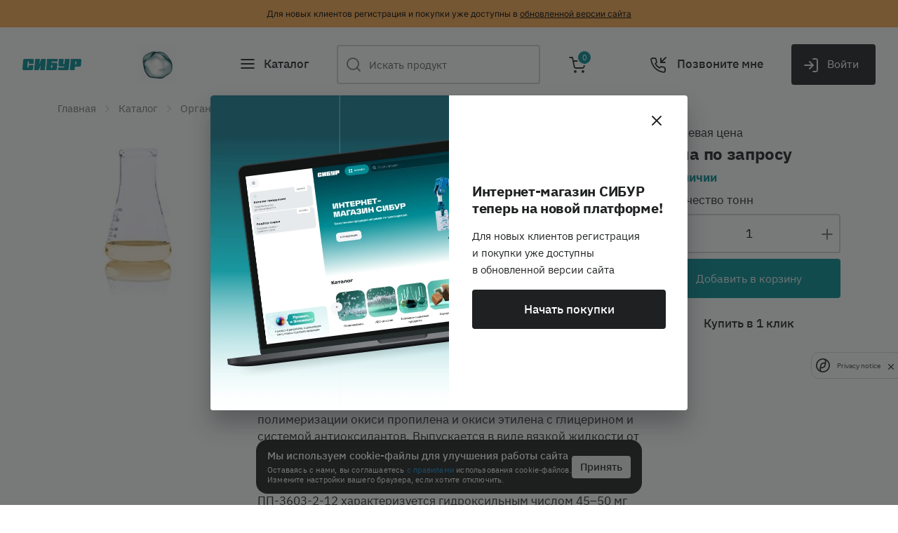

--- FILE ---
content_type: text/html; charset=UTF-8
request_url: https://shop.sibur.ru/catalog/organicheskiy_sintez/poliefiry_prostye/poliefir_prostoy_pp_3603_2_12_1182615/
body_size: 30318
content:


<!DOCTYPE html>
<html lang="ru">

<head>
    <meta name="viewport" content="width=device-width, initial-scale=1">
    <title> Полиэфир простой ПП-3603-2-12 купить от 1 тонны по оптовым ценам</title>
        <meta name="viewport"
        content="width=device-width, initial-scale=1, shrink-to-fit=no ">
    <script data-skip-moving="true">
        var meta = document.querySelector("meta[name='viewport']");
        var windowWidth = (window.innerWidth < window.screen.width) ? window.innerWidth : window.screen.width;
        if (windowWidth < 768) {
            //meta.setAttribute("content", "width=500, user-scalable=no");
        }
        window.App = window.App || {};
        App.BX = {
            TEMPLATE_PATH: ''
        };
    </script>
    <meta http-equiv="Content-Type" content="text/html; charset=UTF-8" />
<meta name="robots" content="index, follow" />
<meta name="description" content="Полиэфир простой ПП-3603-2-12 купить быстро и легко всего в 1 клик &#128313; Онлайн заказ от 1 тонны &#128313; Быстрая доставка любым удобным Вам способом &#128313; Закажите консультацию опытного технолога для подбора сырья для Вашего производства" />
<script data-skip-moving="true">(function(w, d, n) {var cl = "bx-core";var ht = d.documentElement;var htc = ht ? ht.className : undefined;if (htc === undefined || htc.indexOf(cl) !== -1){return;}var ua = n.userAgent;if (/(iPad;)|(iPhone;)/i.test(ua)){cl += " bx-ios";}else if (/Windows/i.test(ua)){cl += ' bx-win';}else if (/Macintosh/i.test(ua)){cl += " bx-mac";}else if (/Linux/i.test(ua) && !/Android/i.test(ua)){cl += " bx-linux";}else if (/Android/i.test(ua)){cl += " bx-android";}cl += (/(ipad|iphone|android|mobile|touch)/i.test(ua) ? " bx-touch" : " bx-no-touch");cl += w.devicePixelRatio && w.devicePixelRatio >= 2? " bx-retina": " bx-no-retina";if (/AppleWebKit/.test(ua)){cl += " bx-chrome";}else if (/Opera/.test(ua)){cl += " bx-opera";}else if (/Firefox/.test(ua)){cl += " bx-firefox";}ht.className = htc ? htc + " " + cl : cl;})(window, document, navigator);</script>


<link href="/bitrix/js/ui/design-tokens/dist/ui.design-tokens.min.css?171759734823463" type="text/css"  rel="stylesheet" />
<link href="/bitrix/js/ui/fonts/opensans/ui.font.opensans.min.css?16796575182320" type="text/css"  rel="stylesheet" />
<link href="/bitrix/js/main/popup/dist/main.popup.bundle.min.css?175155147328056" type="text/css"  rel="stylesheet" />
<link href="/bitrix/cache/css/s1/main_newsite/page_937b89022535d8db5217d8ce8b8131ba/page_937b89022535d8db5217d8ce8b8131ba_v1.css?17682276968064" type="text/css"  rel="stylesheet" />
<link href="/bitrix/cache/css/s1/main_newsite/template_b81294763258f4bef229f8eecf47ddf4/template_b81294763258f4bef229f8eecf47ddf4_v1.css?1768227696506821" type="text/css"  data-template-style="true" rel="stylesheet" />







<meta name="og:locale" content="ru_RU" />
<meta name="og:type" content="website" />
<meta name="og:title" content=" Полиэфир простой ПП-3603-2-12 купить от 1 тонны по оптовым ценам" />
<meta name="og:description" content="Полиэфир простой ПП-3603-2-12 купить быстро и легко всего в 1 клик &#128313; Онлайн заказ от 1 тонны &#128313; Быстрая доставка любым удобным Вам способом &#128313; Закажите консультацию опытного технолога для подбора сырья для Вашего производства" />
<meta name="og:url" content="https://shop.sibur.ru/catalog/organicheskiy_sintez/poliefiry_prostye/poliefir_prostoy_pp_3603_2_12_1182615/" />
<meta name="og:site_name" content="Интернет-магазин Сибур" />
<meta name="og:image" content="https://shop.sibur.ru/local/templates/main_newsite/img/Sibur_logo_RU_short.svg" />
    <meta name="format-detection" content="telephone=no">
            <link rel="preconnect" href="https://cdn.diginetica.net/">
<!-- Скрипт для улучшенного отслеживания -->

<script  data-skip-moving="true" >
    var digiScript = document.createElement('script');
    digiScript.src = '//cdn.diginetica.net/6741/client.js'; // Замените SITEID на фактический идентификатор
    digiScript.defer = true;
    digiScript.async = true;
    document.head.appendChild(digiScript);
</script>


<!-- Google Tag Manager -->
<script  data-skip-moving="true">(function(w,d,s,l,i){w[l]=w[l]||[];w[l].push({'gtm.start':
new Date().getTime(),event:'gtm.js'});var f=d.getElementsByTagName(s)[0],
j=d.createElement(s),dl=l!='dataLayer'?'&l='+l:'';j.async=true;j.src=
'https://www.googletagmanager.com/gtm.js?id='+i+dl;f.parentNode.insertBefore(j,f);
})(window,document,'script','dataLayer','GTM-TBBNM3J');</script>
<!-- End Google Tag Manager -->


        <link type="image/x-icon" href="/favicon.ico" rel="shortcut icon">
    <link type="Image/x-icon" href="/favicon.ico" rel="icon">
    <link rel="apple-touch-icon" sizes="180x180" href="/local/templates/main_newsite/img/favicon/apple-touch-icon.png">
    <link rel="icon" type="image/png" sizes="32x32" href="/local/templates/main_newsite/img/favicon/favicon-32x32.png">
    <link rel="icon" type="image/png" sizes="16x16" href="/local/templates/main_newsite/img/favicon/favicon-16x16.png">
    <link rel="manifest" href="/local/templates/main_newsite/img/favicon/site.webmanifest">
    <meta name="msapplication-TileColor" content="#da532c">
    <meta name="theme-color" content="#ffffff">

    <script type="application/ld+json">
        {
            "@context": "https://schema.org",
            "@type": "WebSite",
            "url": "https://shop.sibur.ru",
            "potentialAction": {
                "@type": "SearchAction",
                "target": "https://shop.sibur.ru/?digiSearch=true&term={query}",
                "query": "required"
            }
        }
    </script>
</head>

<body id="main" class="body d-flex flex-column ">
    
<!-- Yandex.Metrika counter -->



<noscript><div><img src="https://mc.yandex.ru/watch/92909951" style="position:absolute; left:-9999px;" alt="" /></div></noscript>

<!-- /Yandex.Metrika counter -->
<!-- Google Tag Manager (noscript) -->
<noscript><iframe src="https://www.googletagmanager.com/ns.html?id=GTM-TBBNM3J"
height="0" width="0" style="display:none;visibility:hidden"></iframe></noscript>
<!-- End Google Tag Manager (noscript) -->

<!-- Top.Mail.Ru counter -->

<noscript><div><img src="https://top-fwz1.mail.ru/counter?id=3405536;js=na" style="position:absolute;left:-9999px;" alt="Top.Mail.Ru" /></div></noscript>
<!-- /Top.Mail.Ru counter -->    <div id="panel">
            </div>

<div class="newsite-notice-wrap">
    <div class="newsite-notice">
            <span>
                Для новых клиентов регистрация и покупки уже доступны в <a onclick="ym(92909951, 'reachGoal', 'banner_go_to_market')" href="https://market.sibur.ru
/">обновленной версии сайта</a>
            </span>
    </div>
</div>
<div class="newsite-notice-clearfix"></div>

    <!-- Header -->
            <header class="position-relative header_home main-header d-flex justify-content-center">
            <div class="menu-root menu-root--scrolled">
                <div class="menu_wrapper_home">

                    <div class="container d-flex justify-content-between align-items-center flex-wrap menu_wrapper">

                        <a  href="/"                             class="lk ">
                            <span class="logo-wrap">
                                <img alt="" class="desktop-logo" src="/local/templates/main_newsite/img/sibur-logo.svg">
                                <img alt="" class="mobile-logo"
                                    src="/local/templates/main_newsite/img/Sibur_logo_RU_short.svg">

                            </span>

                            <!-- TODO: d-sm-block to d-md-block -->
                            <!--                    <span class="d-none d-lg-block">-->
                            <!--</span>-->


                        </a>

                                                <a class="bot_link">
                            <img src="/local/templates/main_newsite/img/button.webp">
                        </a>

                                                    
                            <div class="d-flex align-items-center justify-content-start center-menu mobile-header-inner">

                                <div class="catalog_menu dropdown position-static">

                                    <a class="btn d-flex dropdown-button"
                                        href="/" role="button" id="dropdownMenuLink"
                                        data-bs-toggle="dropdown" aria-expanded="false"                                        data-bs-auto-close="outside">
                                        <img class="dropdown-button_img" alt=""
                                            src="/local/templates/main_newsite/img/menu.svg">
                                        <span class="dropdown-button_title">
                                            Каталог                                        </span>
                                    </a>
                                    <div
                                        class="dropdown-menu "
                                        aria-labelledby="dropdownMenuLink"
                                        >
                                        <div class="container">
                                            <!-- <div class="d-none d-lg-block">
                                    <span class="h2">Каталог</span>
                                </div> -->
                                            
<div class="row catalogMenu_header_wrapper catalogMenu_header_wrapper--desktop">
    <div class="col-12 d-flex justify-content-start align-items-center catalogMenu_header">
        <a class="catalogMenu_header_link catalogMenu_header_link--active" href="/catalog/">
            Каталог продукции        </a>
        <a class="catalogMenu_header_link " href="/catalog/in-stock/" onclick="ym(92909951,'reachGoal','instockmenu'); return true;">
            Товары в наличии
        </a>
        <a class="catalogMenu_header_link " href="/catalog/special/" onclick="ym(92909951,'reachGoal','nspmenu'); return true;">
            Марки с особыми свойствами
        </a>
    </div>
</div>
<div class="row position-relative mobile-overflow-hidden">
    <button class="d-none d-lg-block close position-absolute catalog-close"><img alt="" src="/local/templates/main_newsite/img/close.svg"></button>
    <div class="col-12 col-lg-4 menuCategory_main">



        <div class="d-flex d-lg-none catalogMenu_header-mobile">
            <span class="h2">Каталог продукции</span>
            <button class="close"><img alt="" src="/local/templates/main_newsite/img/close.svg"></button>
        </div>

        <div class="row catalogMenu_header_wrapper catalogMenu_header_wrapper--mobile">
            <div class="col-12 d-flex justify-content-start align-items-center catalogMenu_header">
                <a class="catalogMenu_header_link catalogMenu_header_link--active" href="/catalog/">
                    Каталог продукции                </a>
                <a class="catalogMenu_header_link " href="/catalog/in-stock/" onclick="ym(92909951,'reachGoal','instockmenu'); return true;">
                    Товары в наличии
                </a>
                <a class="catalogMenu_header_link " href="/catalog/special/" onclick="ym(92909951,'reachGoal','nspmenu'); return true;">
                    Марки с особыми свойствами
                </a>
            </div>
        </div>

                    <ul>
                                                                                            <li class="catalog_category" id="bx_1847241719_2202" data-sub="2202" >
                                                                                    <img alt="" src="/upload/uf/2ab/i4sr8w7x2zrqhvmiljqcwoxa85uwvm20.webp">
                                                        <div>Топливно-сырьевые продукты</div>
                                                </li>
                                                                            <li class="catalog_category" id="bx_1847241719_2219" data-sub="2219" >
                                                                                    <img alt="" src="/upload/uf/f66/6x8uq3dkrf61swfooecilufauf0kpm49.svg">
                                                        <div>Полиолефины</div>
                                                </li>
                                                                            <li class="catalog_category" id="bx_1847241719_2231" data-sub="2231" >
                                                                                    <img alt="" src="/upload/uf/83f/oz0fa1epfiuv1ei4bpuur46xhv33d82e.svg">
                                                        <div>Каучуки</div>
                                                </li>
                                                                            <li class="catalog_category" id="bx_1847241719_2248" data-sub="2248" >
                                                                                    <img alt="" src="/upload/uf/dfd/vvpu916tntr80osjgug5au4wpxdgphex.svg">
                                                        <div>Органический синтез</div>
                                                </li>
                                                                            <li class="catalog_category" id="bx_1847241719_2286" data-sub="2286" >
                                                                                    <img alt="" src="/upload/uf/b82/hwswwg2wi662jftp910mqtbf09j6512y.svg">
                                                        <div>Полистирол</div>
                                                </li>
                                                                            <li class="catalog_category" id="bx_1847241719_2290" data-sub="2290" >
                                                                                    <img alt="" src="/upload/uf/618/xuooytrishh93k89fyx4hraksbog7yo9.svg">
                                                        <div>Полиэтилентерефталат</div>
                                                </li>
                                                                            <li class="catalog_category" id="bx_1847241719_2297" data-sub="2297" >
                                                                                    <img alt="" src="/upload/uf/adc/gh2vq8rgyzcs2mjr0aitbi7urmkli0w7.svg">
                                                        <div>Термоэластопласты бутадиен-стирольные</div>
                                                </li>
                                                                            <li class="catalog_category" id="bx_1847241719_2306" data-sub="2306" >
                                                                                    <img alt="" src="/upload/uf/aa7/hbgt4cqo7byx83g8nmk4xzvtcfs69acs.svg">
                                                        <div>Пластификаторы</div>
                                                </li>
                                                                            <li class="catalog_category" id="bx_1847241719_2311" data-sub="2311" >
                                                                                    <img alt="" src="/upload/uf/6f2/n4gscy8si7dkm9aa4m7zju7k7enyv9sm.webp">
                                                        <div>Малеиновый ангидрид</div>
                                                </li>
                                                                            <li class="catalog_category_noclick" id="bx_1847241719_2313" >
                        <a href="/catalog/pobochnaya_produktsiya/" class="catalog_category_link">                                                        <div>Побочная продукция</div>
                                                        </a>                    </li>
                                                                            <li class="catalog_category_noclick" id="bx_1847241719_2314" >
                        <a href="/catalog/abs_plastik/" class="catalog_category_link">                                                        <div>АБС-пластик</div>
                                                        </a>                    </li>
                                                                            <li class="catalog_category" id="bx_1847241719_2315" data-sub="2315" >
                                                                                <div>Поликарбонаты</div>
                                                </li>
                                                                            <li class="catalog_category" id="bx_1847241719_2318" data-sub="2318" >
                                                                                <div>Прочие продукты нефтехимии</div>
                                                </li>
                                                                                                                <li class="catalog_category_tags">
                    <span class="catalog_category_tags_mobile-img"></span>
                    <a href="/catalog/tags/">Теги по продуктам</a>
                </li>
            </ul>
            </div>
    <div class="col-12 col-lg-8  menuCategory_sub menuCategory_sub--mobile-hidden">
        <div class="d-flex d-lg-none justify-content-between align-items-center catalogMenu_header-mobile">
            <button id="back"><img alt="" src="/local/templates/main_newsite/img/arrow-left.svg"></button>
            <button class="close"><img alt="" src="/local/templates/main_newsite/img/close.svg"></button>
        </div>
                                        <div id="2202" class=" menu_subcategory">
                <span class="h4"><a href="/catalog/toplivno_syrevye_produkty/" >Топливно-сырьевые продукты</a></span>
                <div class="d-flex flex-wrap flex-column catalog_subcategory-wrapper">
                                                                    <div class="catalog_subcategory">
                            <ul>
                                <li id="bx_1847241719_2203" class="fw-medium">
                                    <a href="/catalog/toplivno_syrevye_produkty/toplivnye_komponenty/" >
                                        Топливные компоненты                                    </a>
                                </li>
                                                                                                                                        <li id="bx_1847241719_2204" class="fw-normal">
                                        <a href="/catalog/toplivno_syrevye_produkty/toplivnye_komponenty/sek_spirtovo_efirnyy_kontsentrat/" >
                                            СЭК. Спиртово-эфирный концентрат                                        </a>
                                    </li>
                                                                                                        <li id="bx_1847241719_2205" class="fw-normal">
                                        <a href="/catalog/toplivno_syrevye_produkty/toplivnye_komponenty/bentol_fraktsiya_benzol_toluolnaya/" >
                                            Бентол. Фракция бензол-толуольная                                        </a>
                                    </li>
                                                                                                        <li id="bx_1847241719_2206" class="fw-normal">
                                        <a href="/catalog/toplivno_syrevye_produkty/toplivnye_komponenty/zhidkie_produkty_piroliza/" >
                                            Жидкие продукты пиролиза                                        </a>
                                    </li>
                                                                                                        <li id="bx_1847241719_2207" class="fw-normal">
                                        <a href="/catalog/toplivno_syrevye_produkty/toplivnye_komponenty/zhidkie_produkty_piroliza_s9/" >
                                            Жидкие продукты пиролиза (С9)                                        </a>
                                    </li>
                                                                                                        <li id="bx_1847241719_2208" class="fw-normal">
                                        <a href="/catalog/toplivno_syrevye_produkty/toplivnye_komponenty/kubovyy_ostatok_neftekhimii_kon_92_smola_neftyanaya_tyazhelaya/" >
                                            Кубовый остаток нефтехимии КОН-92 (смола нефтяная тяжелая)                                        </a>
                                    </li>
                                                                                                        <li id="bx_1847241719_2209" class="fw-normal">
                                        <a href="/catalog/toplivno_syrevye_produkty/toplivnye_komponenty/smola_piroliznaya_tyazhelaya_spt/" >
                                            Смола пиролизная тяжелая (СПТ)                                        </a>
                                    </li>
                                                                                                        <li id="bx_1847241719_2210" class="fw-normal">
                                        <a href="/catalog/toplivno_syrevye_produkty/toplivnye_komponenty/mtbe/" >
                                            МТБЭ                                        </a>
                                    </li>
                                                                                                        <li id="bx_1847241719_2211" class="fw-normal">
                                        <a href="/catalog/toplivno_syrevye_produkty/toplivnye_komponenty/pirokondensat/" >
                                            Пироконденсат                                        </a>
                                    </li>
                                                            </ul>
                        </div>
                                                                    <div class="catalog_subcategory">
                            <ul>
                                <li id="bx_1847241719_2212" class="fw-medium">
                                    <a href="/catalog/toplivno_syrevye_produkty/fraktsiya_izopentanovaya/" >
                                        Фракция изопентановая                                    </a>
                                </li>
                                                                                            </ul>
                        </div>
                                                                    <div class="catalog_subcategory">
                            <ul>
                                <li id="bx_1847241719_2213" class="fw-medium">
                                    <a href="/catalog/toplivno_syrevye_produkty/szhizhennye_uglevodorodnye_gazy_sug/" >
                                        Сжиженные углеводородные газы (СУГ)                                    </a>
                                </li>
                                                                                                                                        <li id="bx_1847241719_2214" class="fw-normal">
                                        <a href="/catalog/toplivno_syrevye_produkty/szhizhennye_uglevodorodnye_gazy_sug/fraktsiya_izobutanovaya/" >
                                            Фракция изобутановая                                        </a>
                                    </li>
                                                                                                        <li id="bx_1847241719_2215" class="fw-normal">
                                        <a href="/catalog/toplivno_syrevye_produkty/szhizhennye_uglevodorodnye_gazy_sug/gazy_uglevodorodnye_szhizhennye_toplivnye/" >
                                            Газы углеводородные сжиженные топливные                                        </a>
                                    </li>
                                                            </ul>
                        </div>
                                                                    <div class="catalog_subcategory">
                            <ul>
                                <li id="bx_1847241719_2216" class="fw-medium">
                                    <a href="/catalog/toplivno_syrevye_produkty/butadien_butilenovaya_fraktsiya/" >
                                        Бутадиен-бутиленовая фракция                                    </a>
                                </li>
                                                                                            </ul>
                        </div>
                                                                    <div class="catalog_subcategory">
                            <ul>
                                <li id="bx_1847241719_2217" class="fw-medium">
                                    <a href="/catalog/toplivno_syrevye_produkty/absorbenty/" >
                                        Абсорбенты                                    </a>
                                </li>
                                                                                            </ul>
                        </div>
                                                                    <div class="catalog_subcategory">
                            <ul>
                                <li id="bx_1847241719_2218" class="fw-medium">
                                    <a href="/catalog/toplivno_syrevye_produkty/flotoreagent_oksal/" >
                                        Флотореагент-оксаль                                    </a>
                                </li>
                                                                                            </ul>
                        </div>
                    

                </div>
                <a href="/promo/" class="promo-menu-banner-link">
       <section class="promo-banner promo-menu-banner">

                    <div class="promo-banner-inner" style="background-image: url('/local/templates/main/img/promo_menu.png')">
                        <div class="promo-banner-text" style="max-width:40%">

                            <span class="text-promo" >Сервис подбора продукта по готовому изделию!</span>

                            <span class="btn btn-promo-more">Воспользоваться</span>



                        </div>
                    </div>

                </section>
</a>            </div>
                                            <div id="2219" class="d-none menu_subcategory">
                <span class="h4"><a href="/catalog/poliolefiny/" >Полиолефины</a></span>
                <div class="d-flex flex-wrap flex-column catalog_subcategory-wrapper">
                                                                    <div class="catalog_subcategory">
                            <ul>
                                <li id="bx_1847241719_2220" class="fw-medium">
                                    <a href="/catalog/poliolefiny/polipropilen/" >
                                        Полипропилен                                    </a>
                                </li>
                                                                                                                                        <li id="bx_1847241719_2221" class="fw-normal">
                                        <a href="/catalog/poliolefiny/polipropilen/bazovye_marki/" >
                                            Базовые марки                                        </a>
                                    </li>
                                                                                                        <li id="bx_1847241719_2222" class="fw-normal">
                                        <a href="/catalog/poliolefiny/polipropilen/gomopolimer_pp_gomo/" >
                                            Гомополимер (ПП гомо)                                        </a>
                                    </li>
                                                                                                        <li id="bx_1847241719_2223" class="fw-normal">
                                        <a href="/catalog/poliolefiny/polipropilen/blok_sopolimer_pp_blok/" >
                                            Блок-сополимер (ПП блок)                                        </a>
                                    </li>
                                                                                                        <li id="bx_1847241719_2224" class="fw-normal">
                                        <a href="/catalog/poliolefiny/polipropilen/random_sopolimer_pp_random/" >
                                            Рандом-сополимер (ПП рандом)                                        </a>
                                    </li>
                                                                                                        <li id="bx_1847241719_2326" class="fw-normal">
                                        <a href="/catalog/poliolefiny/polipropilen/sopolimer-propilena-i-etilena/" >
                                            Сополимер пропилена и этилена                                        </a>
                                    </li>
                                                            </ul>
                        </div>
                                                                    <div class="catalog_subcategory">
                            <ul>
                                <li id="bx_1847241719_2225" class="fw-medium">
                                    <a href="/catalog/poliolefiny/polietilen/" >
                                        Полиэтилен                                    </a>
                                </li>
                                                                                                                                        <li id="bx_1847241719_2226" class="fw-normal">
                                        <a href="/catalog/poliolefiny/polietilen/metallotsenovyy_lineynyy_polietilen_nizkoy_plotnosti_mlpenp/" >
                                            Металлоценовый линейный полиэтилен низкой плотности (мЛПЭНП)                                        </a>
                                    </li>
                                                                                                        <li id="bx_1847241719_2227" class="fw-normal">
                                        <a href="/catalog/poliolefiny/polietilen/lineynyy_polietilen_nizkoy_plotnosti_lpenp/" >
                                            Линейный полиэтилен низкой плотности (ЛПЭНП)                                        </a>
                                    </li>
                                                                                                        <li id="bx_1847241719_2228" class="fw-normal">
                                        <a href="/catalog/poliolefiny/polietilen/polietilen_nizkoy_plotnosti_penp/" >
                                            Полиэтилен низкой плотности (ПЭНП)                                        </a>
                                    </li>
                                                                                                        <li id="bx_1847241719_2229" class="fw-normal">
                                        <a href="/catalog/poliolefiny/polietilen/polietilen_vysokoy_plotnosti_pevp/" >
                                            Полиэтилен высокой плотности (ПЭВП)                                        </a>
                                    </li>
                                                                                                        <li id="bx_1847241719_2230" class="fw-normal">
                                        <a href="/catalog/poliolefiny/polietilen/eva_sevilen/" >
                                            ЭВА (Сэвилен)                                        </a>
                                    </li>
                                                            </ul>
                        </div>
                    

                </div>
                <a href="/promo/" class="promo-menu-banner-link">
       <section class="promo-banner promo-menu-banner">

                    <div class="promo-banner-inner" style="background-image: url('/local/templates/main/img/promo_menu.png')">
                        <div class="promo-banner-text" style="max-width:40%">

                            <span class="text-promo" >Сервис подбора продукта по готовому изделию!</span>

                            <span class="btn btn-promo-more">Воспользоваться</span>



                        </div>
                    </div>

                </section>
</a>            </div>
                                            <div id="2231" class="d-none menu_subcategory">
                <span class="h4"><a href="/catalog/kauchuki/" >Каучуки</a></span>
                <div class="d-flex flex-wrap flex-column catalog_subcategory-wrapper">
                                                                    <div class="catalog_subcategory">
                            <ul>
                                <li id="bx_1847241719_2232" class="fw-medium">
                                    <a href="/catalog/kauchuki/butadienovyy_kauchuk_skd/" >
                                        Бутадиеновый каучук СКД                                    </a>
                                </li>
                                                                                                                                        <li id="bx_1847241719_2233" class="fw-normal">
                                        <a href="/catalog/kauchuki/butadienovyy_kauchuk_skd/sinteticheskiy_butadienovyy_kauchuk_skd/" >
                                            Синтетический бутадиеновый каучук СКД                                        </a>
                                    </li>
                                                                                                        <li id="bx_1847241719_2234" class="fw-normal">
                                        <a href="/catalog/kauchuki/butadienovyy_kauchuk_skd/sinteticheskiy_butadienovyy_kauchuk_skd_nd/" >
                                            Синтетический бутадиеновый каучук СКД-НД                                        </a>
                                    </li>
                                                                                                        <li id="bx_1847241719_2235" class="fw-normal">
                                        <a href="/catalog/kauchuki/butadienovyy_kauchuk_skd/skd_litievyy/" >
                                            СКД литиевый                                        </a>
                                    </li>
                                                                                                        <li id="bx_1847241719_2236" class="fw-normal">
                                        <a href="/catalog/kauchuki/butadienovyy_kauchuk_skd/skd_neodimovyy/" >
                                            СКД неодимовый                                        </a>
                                    </li>
                                                            </ul>
                        </div>
                                                                    <div class="catalog_subcategory">
                            <ul>
                                <li id="bx_1847241719_2237" class="fw-medium">
                                    <a href="/catalog/kauchuki/butadien_nitrilnyy_kauchuk_bnks_skn/" >
                                        Бутадиен-нитрильный каучук БНКС/СКН                                    </a>
                                </li>
                                                                                                                                        <li id="bx_1847241719_2238" class="fw-normal">
                                        <a href="/catalog/kauchuki/butadien_nitrilnyy_kauchuk_bnks_skn/poroshkoobraznyy_butadien_nitrilnyy_kauchuk_bnks_skn/" >
                                            Порошкообразный бутадиен-нитрильный каучук БНКС/СКН                                        </a>
                                    </li>
                                                                                                        <li id="bx_1847241719_2239" class="fw-normal">
                                        <a href="/catalog/kauchuki/butadien_nitrilnyy_kauchuk_bnks_skn/sinteticheskiy_butadien_nitrilnyy_kauchuk_bnks_skn/" >
                                            Синтетический бутадиен-нитрильный каучук БНКС/СКН                                        </a>
                                    </li>
                                                            </ul>
                        </div>
                                                                    <div class="catalog_subcategory">
                            <ul>
                                <li id="bx_1847241719_2240" class="fw-medium">
                                    <a href="/catalog/kauchuki/butilkauchuk_bk/" >
                                        Бутилкаучук БК                                    </a>
                                </li>
                                                                                            </ul>
                        </div>
                                                                    <div class="catalog_subcategory">
                            <ul>
                                <li id="bx_1847241719_2241" class="fw-medium">
                                    <a href="/catalog/kauchuki/butadien_stirolnyy_emulsionnyy_nemaslonapolnennyy_kauchuk_sk_m_s_30_ark/" >
                                        Бутадиен-стирольный эмульсионный немаслонаполненный каучук СК(М)С-30 АРК                                    </a>
                                </li>
                                                                                            </ul>
                        </div>
                                                                    <div class="catalog_subcategory">
                            <ul>
                                <li id="bx_1847241719_2242" class="fw-medium">
                                    <a href="/catalog/kauchuki/butadien_stirolnyy_emulsionnyy_maslonapolnennyy_kauchuk_sk_m_s_30_arkm/" >
                                        Бутадиен-стирольный эмульсионный маслонаполненный каучук СК(М)С-30 АРКМ                                    </a>
                                </li>
                                                                                            </ul>
                        </div>
                                                                    <div class="catalog_subcategory">
                            <ul>
                                <li id="bx_1847241719_2243" class="fw-medium">
                                    <a href="/catalog/kauchuki/galobutilkauchuk/" >
                                        Галобутилкаучук                                    </a>
                                </li>
                                                                                                                                        <li id="bx_1847241719_2244" class="fw-normal">
                                        <a href="/catalog/kauchuki/galobutilkauchuk/brombutilkauchuk/" >
                                            Бромбутилкаучук                                        </a>
                                    </li>
                                                                                                        <li id="bx_1847241719_2245" class="fw-normal">
                                        <a href="/catalog/kauchuki/galobutilkauchuk/khlorbutilkauchuk/" >
                                            Хлорбутилкаучук                                        </a>
                                    </li>
                                                            </ul>
                        </div>
                                                                    <div class="catalog_subcategory">
                            <ul>
                                <li id="bx_1847241719_2246" class="fw-medium">
                                    <a href="/catalog/kauchuki/butadien_stirolnyy_kauchuk_rastvornoy_polimerizatsii_dssk/" >
                                        Бутадиен-стирольный каучук растворной полимеризации ДССК                                    </a>
                                </li>
                                                                                            </ul>
                        </div>
                                                                    <div class="catalog_subcategory">
                            <ul>
                                <li id="bx_1847241719_2247" class="fw-medium">
                                    <a href="/catalog/kauchuki/izoprenovyy_kauchuk/" >
                                        Изопреновый каучук                                    </a>
                                </li>
                                                                                            </ul>
                        </div>
                    

                </div>
                <a href="/promo/" class="promo-menu-banner-link">
       <section class="promo-banner promo-menu-banner">

                    <div class="promo-banner-inner" style="background-image: url('/local/templates/main/img/promo_menu.png')">
                        <div class="promo-banner-text" style="max-width:40%">

                            <span class="text-promo" >Сервис подбора продукта по готовому изделию!</span>

                            <span class="btn btn-promo-more">Воспользоваться</span>



                        </div>
                    </div>

                </section>
</a>            </div>
                                            <div id="2248" class="d-none menu_subcategory">
                <span class="h4"><a href="/catalog/organicheskiy_sintez/" >Органический синтез</a></span>
                <div class="d-flex flex-wrap flex-column catalog_subcategory-wrapper">
                                                                    <div class="catalog_subcategory">
                            <ul>
                                <li id="bx_1847241719_2249" class="fw-medium">
                                    <a href="/catalog/organicheskiy_sintez/spirty/" >
                                        Спирты                                    </a>
                                </li>
                                                                                                                                        <li id="bx_1847241719_2250" class="fw-normal">
                                        <a href="/catalog/organicheskiy_sintez/spirty/normalnyy_butilovyy_spirt/" >
                                            Нормальный бутиловый спирт                                        </a>
                                    </li>
                                                                                                        <li id="bx_1847241719_2251" class="fw-normal">
                                        <a href="/catalog/organicheskiy_sintez/spirty/spirt_izobutilovyy/" >
                                            Спирт изобутиловый                                        </a>
                                    </li>
                                                                                                        <li id="bx_1847241719_2252" class="fw-normal">
                                        <a href="/catalog/organicheskiy_sintez/spirty/2_etilgeksanol/" >
                                            2-этилгексанол                                        </a>
                                    </li>
                                                            </ul>
                        </div>
                                                                    <div class="catalog_subcategory">
                            <ul>
                                <li id="bx_1847241719_2253" class="fw-medium">
                                    <a href="/catalog/organicheskiy_sintez/akrilaty/" >
                                        Акрилаты                                    </a>
                                </li>
                                                                                                                                        <li id="bx_1847241719_2254" class="fw-normal">
                                        <a href="/catalog/organicheskiy_sintez/akrilaty/akrilovaya_kislota/" >
                                            Акриловая кислота                                        </a>
                                    </li>
                                                                                                        <li id="bx_1847241719_2255" class="fw-normal">
                                        <a href="/catalog/organicheskiy_sintez/akrilaty/butilakrilat/" >
                                            Бутилакрилат                                        </a>
                                    </li>
                                                                                                        <li id="bx_1847241719_2256" class="fw-normal">
                                        <a href="/catalog/organicheskiy_sintez/akrilaty/metilakrilat/" >
                                            Метилакрилат                                        </a>
                                    </li>
                                                                                                        <li id="bx_1847241719_2257" class="fw-normal">
                                        <a href="/catalog/organicheskiy_sintez/akrilaty/2_etilgeksil_akrilat/" >
                                            2-этилгексил акрилат                                        </a>
                                    </li>
                                                            </ul>
                        </div>
                                                                    <div class="catalog_subcategory">
                            <ul>
                                <li id="bx_1847241719_2258" class="fw-medium">
                                    <a href="/catalog/organicheskiy_sintez/okis_etilena_i_glikoli/" >
                                        Окись этилена и гликоли                                    </a>
                                </li>
                                                                                                                                        <li id="bx_1847241719_2259" class="fw-normal">
                                        <a href="/catalog/organicheskiy_sintez/okis_etilena_i_glikoli/okis_etilena/" >
                                            Окись этилена                                        </a>
                                    </li>
                                                                                                        <li id="bx_1847241719_2260" class="fw-normal">
                                        <a href="/catalog/organicheskiy_sintez/okis_etilena_i_glikoli/dietilenglikol/" >
                                            Диэтиленгликоль                                        </a>
                                    </li>
                                                                                                        <li id="bx_1847241719_2261" class="fw-normal">
                                        <a href="/catalog/organicheskiy_sintez/okis_etilena_i_glikoli/trietilenglikol/" >
                                            Триэтиленгликоль                                        </a>
                                    </li>
                                                                                                        <li id="bx_1847241719_2262" class="fw-normal">
                                        <a href="/catalog/organicheskiy_sintez/okis_etilena_i_glikoli/poliglikoli/" >
                                            Полигликоли                                        </a>
                                    </li>
                                                                                                        <li id="bx_1847241719_2263" class="fw-normal">
                                        <a href="/catalog/organicheskiy_sintez/okis_etilena_i_glikoli/polietilenglikoli/" >
                                            Полиэтиленгликоли                                        </a>
                                    </li>
                                                                                                        <li id="bx_1847241719_2264" class="fw-normal">
                                        <a href="/catalog/organicheskiy_sintez/okis_etilena_i_glikoli/etiltsellozolv/" >
                                            Этилцеллозольв                                        </a>
                                    </li>
                                                                                                        <li id="bx_1847241719_2265" class="fw-normal">
                                        <a href="/catalog/organicheskiy_sintez/okis_etilena_i_glikoli/etilkarbitol/" >
                                            Этилкарбитол                                        </a>
                                    </li>
                                                                                                        <li id="bx_1847241719_2266" class="fw-normal">
                                        <a href="/catalog/organicheskiy_sintez/okis_etilena_i_glikoli/osushitel_syrets/" >
                                            Осушитель-сырец                                        </a>
                                    </li>
                                                                                                        <li id="bx_1847241719_2267" class="fw-normal">
                                        <a href="/catalog/organicheskiy_sintez/okis_etilena_i_glikoli/glikoli/" >
                                            Гликоли                                        </a>
                                    </li>
                                                                                                        <li id="bx_1847241719_2268" class="fw-normal">
                                        <a href="/catalog/organicheskiy_sintez/okis_etilena_i_glikoli/pylepodavitel/" >
                                            Пылеподавитель                                        </a>
                                    </li>
                                                            </ul>
                        </div>
                                                                    <div class="catalog_subcategory">
                            <ul>
                                <li id="bx_1847241719_2269" class="fw-medium">
                                    <a href="/catalog/organicheskiy_sintez/benzol/" >
                                        Бензол                                    </a>
                                </li>
                                                                                            </ul>
                        </div>
                                                                    <div class="catalog_subcategory">
                            <ul>
                                <li id="bx_1847241719_2270" class="fw-medium">
                                    <a href="/catalog/organicheskiy_sintez/stirol/" >
                                        Стирол                                    </a>
                                </li>
                                                                                            </ul>
                        </div>
                                                                    <div class="catalog_subcategory">
                            <ul>
                                <li id="bx_1847241719_2271" class="fw-medium">
                                    <a href="/catalog/organicheskiy_sintez/propilen/" >
                                        Пропилен                                    </a>
                                </li>
                                                                                            </ul>
                        </div>
                                                                    <div class="catalog_subcategory">
                            <ul>
                                <li id="bx_1847241719_2272" class="fw-medium">
                                    <a href="/catalog/organicheskiy_sintez/fraktsiya_propilenovaya/" >
                                        Фракция пропиленовая                                    </a>
                                </li>
                                                                                            </ul>
                        </div>
                                                                    <div class="catalog_subcategory">
                            <ul>
                                <li id="bx_1847241719_2273" class="fw-medium">
                                    <a href="/catalog/organicheskiy_sintez/okis_propilena/" >
                                        Окись пропилена                                    </a>
                                </li>
                                                                                            </ul>
                        </div>
                                                                    <div class="catalog_subcategory">
                            <ul>
                                <li id="bx_1847241719_2274" class="fw-medium">
                                    <a href="/catalog/organicheskiy_sintez/atseton/" >
                                        Ацетон                                    </a>
                                </li>
                                                                                            </ul>
                        </div>
                                                                    <div class="catalog_subcategory">
                            <ul>
                                <li id="bx_1847241719_2275" class="fw-medium">
                                    <a href="/catalog/organicheskiy_sintez/etanolaminy/" >
                                        Этаноламины                                    </a>
                                </li>
                                                                                                                                        <li id="bx_1847241719_2276" class="fw-normal">
                                        <a href="/catalog/organicheskiy_sintez/etanolaminy/monoetanolamin/" >
                                            Моноэтаноламин                                        </a>
                                    </li>
                                                                                                        <li id="bx_1847241719_2277" class="fw-normal">
                                        <a href="/catalog/organicheskiy_sintez/etanolaminy/dietanolamin/" >
                                            Диэтаноламин                                        </a>
                                    </li>
                                                                                                        <li id="bx_1847241719_2278" class="fw-normal">
                                        <a href="/catalog/organicheskiy_sintez/etanolaminy/trietanolamin/" >
                                            Триэтаноламин                                        </a>
                                    </li>
                                                            </ul>
                        </div>
                                                                    <div class="catalog_subcategory">
                            <ul>
                                <li id="bx_1847241719_2279" class="fw-medium">
                                    <a href="/catalog/organicheskiy_sintez/pav/" >
                                        ПАВ                                    </a>
                                </li>
                                                                                                                                        <li id="bx_1847241719_2280" class="fw-normal">
                                        <a href="/catalog/organicheskiy_sintez/pav/neonoly/" >
                                            Неонолы                                        </a>
                                    </li>
                                                            </ul>
                        </div>
                                                                    <div class="catalog_subcategory">
                            <ul>
                                <li id="bx_1847241719_2281" class="fw-medium">
                                    <a href="/catalog/organicheskiy_sintez/alfa_olefiny/" >
                                        Альфа-олефины                                    </a>
                                </li>
                                                                                            </ul>
                        </div>
                                                                    <div class="catalog_subcategory">
                            <ul>
                                <li id="bx_1847241719_2282" class="fw-medium">
                                    <a href="/catalog/organicheskiy_sintez/oligomery_propilena/" >
                                        Олигомеры пропилена                                    </a>
                                </li>
                                                                                            </ul>
                        </div>
                                                                    <div class="catalog_subcategory">
                            <ul>
                                <li id="bx_1847241719_2283" class="fw-medium">
                                    <a href="/catalog/organicheskiy_sintez/poliefiry_prostye/" >
                                        Полиэфиры простые                                    </a>
                                </li>
                                                                                            </ul>
                        </div>
                                                                    <div class="catalog_subcategory">
                            <ul>
                                <li id="bx_1847241719_2284" class="fw-medium">
                                    <a href="/catalog/organicheskiy_sintez/monoalkilfenoly/" >
                                        Моноалкилфенолы                                    </a>
                                </li>
                                                                                            </ul>
                        </div>
                                                                    <div class="catalog_subcategory">
                            <ul>
                                <li id="bx_1847241719_2285" class="fw-medium">
                                    <a href="/catalog/organicheskiy_sintez/kislota_poliakrilovaya/" >
                                        Кислота полиакриловая                                    </a>
                                </li>
                                                                                            </ul>
                        </div>
                                                                    <div class="catalog_subcategory">
                            <ul>
                                <li id="bx_1847241719_2321" class="fw-medium">
                                    <a href="/catalog/organicheskiy_sintez/polivinilkhlorid/" >
                                        Поливинилхлорид                                    </a>
                                </li>
                                                                                            </ul>
                        </div>
                    

                </div>
                <a href="/promo/" class="promo-menu-banner-link">
       <section class="promo-banner promo-menu-banner">

                    <div class="promo-banner-inner" style="background-image: url('/local/templates/main/img/promo_menu.png')">
                        <div class="promo-banner-text" style="max-width:40%">

                            <span class="text-promo" >Сервис подбора продукта по готовому изделию!</span>

                            <span class="btn btn-promo-more">Воспользоваться</span>



                        </div>
                    </div>

                </section>
</a>            </div>
                                            <div id="2286" class="d-none menu_subcategory">
                <span class="h4"><a href="/catalog/polistirol/" >Полистирол</a></span>
                <div class="d-flex flex-wrap flex-column catalog_subcategory-wrapper">
                                                                    <div class="catalog_subcategory">
                            <ul>
                                <li id="bx_1847241719_2287" class="fw-medium">
                                    <a href="/catalog/polistirol/polistirol_vspenivayushchiysya_alphapor/" >
                                        Полистирол вспенивающийся ALPHAPOR                                    </a>
                                </li>
                                                                                            </ul>
                        </div>
                                                                    <div class="catalog_subcategory">
                            <ul>
                                <li id="bx_1847241719_2288" class="fw-medium">
                                    <a href="/catalog/polistirol/polistirol_obshchego_naznacheniya/" >
                                        Полистирол общего назначения                                    </a>
                                </li>
                                                                                            </ul>
                        </div>
                                                                    <div class="catalog_subcategory">
                            <ul>
                                <li id="bx_1847241719_2289" class="fw-medium">
                                    <a href="/catalog/polistirol/udaroprochnyy_polistirol/" >
                                        Ударопрочный полистирол                                    </a>
                                </li>
                                                                                            </ul>
                        </div>
                    

                </div>
                <a href="/promo/" class="promo-menu-banner-link">
       <section class="promo-banner promo-menu-banner">

                    <div class="promo-banner-inner" style="background-image: url('/local/templates/main/img/promo_menu.png')">
                        <div class="promo-banner-text" style="max-width:40%">

                            <span class="text-promo" >Сервис подбора продукта по готовому изделию!</span>

                            <span class="btn btn-promo-more">Воспользоваться</span>



                        </div>
                    </div>

                </section>
</a>            </div>
                                            <div id="2290" class="d-none menu_subcategory">
                <span class="h4"><a href="/catalog/polietilentereftalat/" >Полиэтилентерефталат</a></span>
                <div class="d-flex flex-wrap flex-column catalog_subcategory-wrapper">
                                                                    <div class="catalog_subcategory">
                            <ul>
                                <li id="bx_1847241719_2324" class="fw-medium">
                                    <a href="/catalog/polietilentereftalat/amorfnye-marki-petf/" >
                                        Аморфные марки ПЭТФ                                    </a>
                                </li>
                                                                                            </ul>
                        </div>
                                                                    <div class="catalog_subcategory">
                            <ul>
                                <li id="bx_1847241719_2323" class="fw-medium">
                                    <a href="/catalog/polietilentereftalat/nekonditsionnye-marki-petf/" >
                                        Некондиционные марки ПЭТФ                                    </a>
                                </li>
                                                                                            </ul>
                        </div>
                                                                    <div class="catalog_subcategory">
                            <ul>
                                <li id="bx_1847241719_2325" class="fw-medium">
                                    <a href="/catalog/polietilentereftalat/pobochnaya-produktsiya-petf/" >
                                        Побочная продукция ПЭТФ                                    </a>
                                </li>
                                                                                            </ul>
                        </div>
                                                                    <div class="catalog_subcategory">
                            <ul>
                                <li id="bx_1847241719_2322" class="fw-medium">
                                    <a href="/catalog/polietilentereftalat/tselevye-marki-petf/" >
                                        Целевые марки ПЭТФ                                    </a>
                                </li>
                                                                                            </ul>
                        </div>
                    

                </div>
                <a href="/promo/" class="promo-menu-banner-link">
       <section class="promo-banner promo-menu-banner">

                    <div class="promo-banner-inner" style="background-image: url('/local/templates/main/img/promo_menu.png')">
                        <div class="promo-banner-text" style="max-width:40%">

                            <span class="text-promo" >Сервис подбора продукта по готовому изделию!</span>

                            <span class="btn btn-promo-more">Воспользоваться</span>



                        </div>
                    </div>

                </section>
</a>            </div>
                                            <div id="2297" class="d-none menu_subcategory">
                <span class="h4"><a href="/catalog/termoelastoplasty_butadien_stirolnye/" >Термоэластопласты бутадиен-стирольные</a></span>
                <div class="d-flex flex-wrap flex-column catalog_subcategory-wrapper">
                                                                    <div class="catalog_subcategory">
                            <ul>
                                <li id="bx_1847241719_2298" class="fw-medium">
                                    <a href="/catalog/termoelastoplasty_butadien_stirolnye/lineynaya_struktura/" >
                                        Линейная структура                                    </a>
                                </li>
                                                                                                                                        <li id="bx_1847241719_2299" class="fw-normal">
                                        <a href="/catalog/termoelastoplasty_butadien_stirolnye/lineynaya_struktura/lineynaya_struktura_granuly/" >
                                            Линейная структура - Гранулы                                        </a>
                                    </li>
                                                                                                        <li id="bx_1847241719_2300" class="fw-normal">
                                        <a href="/catalog/termoelastoplasty_butadien_stirolnye/lineynaya_struktura/lineynaya_struktura_poroshok/" >
                                            Линейная структура - Порошок                                        </a>
                                    </li>
                                                            </ul>
                        </div>
                                                                    <div class="catalog_subcategory">
                            <ul>
                                <li id="bx_1847241719_2301" class="fw-medium">
                                    <a href="/catalog/termoelastoplasty_butadien_stirolnye/radialnaya_struktura/" >
                                        Радиальная структура                                    </a>
                                </li>
                                                                                                                                        <li id="bx_1847241719_2302" class="fw-normal">
                                        <a href="/catalog/termoelastoplasty_butadien_stirolnye/radialnaya_struktura/radialnaya_struktura_granuly/" >
                                            Радиальная структура - Гранулы                                        </a>
                                    </li>
                                                                                                        <li id="bx_1847241719_2303" class="fw-normal">
                                        <a href="/catalog/termoelastoplasty_butadien_stirolnye/radialnaya_struktura/radialnaya_struktura_poroshok/" >
                                            Радиальная структура - Порошок                                        </a>
                                    </li>
                                                            </ul>
                        </div>
                                                                    <div class="catalog_subcategory">
                            <ul>
                                <li id="bx_1847241719_2304" class="fw-medium">
                                    <a href="/catalog/termoelastoplasty_butadien_stirolnye/netselevye_marki/" >
                                        Нецелевые марки                                    </a>
                                </li>
                                                                                            </ul>
                        </div>
                                                                    <div class="catalog_subcategory">
                            <ul>
                                <li id="bx_1847241719_2305" class="fw-medium">
                                    <a href="/catalog/termoelastoplasty_butadien_stirolnye/pobochnaya_produktsiya_tep/" >
                                        Побочная продукция ТЭП                                    </a>
                                </li>
                                                                                            </ul>
                        </div>
                    

                </div>
                <a href="/promo/" class="promo-menu-banner-link">
       <section class="promo-banner promo-menu-banner">

                    <div class="promo-banner-inner" style="background-image: url('/local/templates/main/img/promo_menu.png')">
                        <div class="promo-banner-text" style="max-width:40%">

                            <span class="text-promo" >Сервис подбора продукта по готовому изделию!</span>

                            <span class="btn btn-promo-more">Воспользоваться</span>



                        </div>
                    </div>

                </section>
</a>            </div>
                                            <div id="2306" class="d-none menu_subcategory">
                <span class="h4"><a href="/catalog/plastifikatory/" >Пластификаторы</a></span>
                <div class="d-flex flex-wrap flex-column catalog_subcategory-wrapper">
                                                                    <div class="catalog_subcategory">
                            <ul>
                                <li id="bx_1847241719_2307" class="fw-medium">
                                    <a href="/catalog/plastifikatory/dotf_dioktiltereftalat/" >
                                        ДОТФ (Диоктилтерефталат)                                    </a>
                                </li>
                                                                                            </ul>
                        </div>
                                                                    <div class="catalog_subcategory">
                            <ul>
                                <li id="bx_1847241719_2308" class="fw-medium">
                                    <a href="/catalog/plastifikatory/oksaplast/" >
                                        Оксапласт                                    </a>
                                </li>
                                                                                            </ul>
                        </div>
                                                                    <div class="catalog_subcategory">
                            <ul>
                                <li id="bx_1847241719_2309" class="fw-medium">
                                    <a href="/catalog/plastifikatory/dbt/" >
                                        ДБТ                                    </a>
                                </li>
                                                                                            </ul>
                        </div>
                                                                    <div class="catalog_subcategory">
                            <ul>
                                <li id="bx_1847241719_2310" class="fw-medium">
                                    <a href="/catalog/plastifikatory/oksalayt/" >
                                        Оксалайт                                    </a>
                                </li>
                                                                                            </ul>
                        </div>
                    

                </div>
                <a href="/promo/" class="promo-menu-banner-link">
       <section class="promo-banner promo-menu-banner">

                    <div class="promo-banner-inner" style="background-image: url('/local/templates/main/img/promo_menu.png')">
                        <div class="promo-banner-text" style="max-width:40%">

                            <span class="text-promo" >Сервис подбора продукта по готовому изделию!</span>

                            <span class="btn btn-promo-more">Воспользоваться</span>



                        </div>
                    </div>

                </section>
</a>            </div>
                                            <div id="2311" class="d-none menu_subcategory">
                <span class="h4"><a href="/catalog/maleinovyy_angidrid/" >Малеиновый ангидрид</a></span>
                <div class="d-flex flex-wrap flex-column catalog_subcategory-wrapper">
                                                                    <div class="catalog_subcategory">
                            <ul>
                                <li id="bx_1847241719_2312" class="fw-medium">
                                    <a href="/catalog/maleinovyy_angidrid/maleinovyy_angidrid_man/" >
                                        Малеиновый ангидрид (МАН)                                    </a>
                                </li>
                                                                                            </ul>
                        </div>
                    

                </div>
                <a href="/promo/" class="promo-menu-banner-link">
       <section class="promo-banner promo-menu-banner">

                    <div class="promo-banner-inner" style="background-image: url('/local/templates/main/img/promo_menu.png')">
                        <div class="promo-banner-text" style="max-width:40%">

                            <span class="text-promo" >Сервис подбора продукта по готовому изделию!</span>

                            <span class="btn btn-promo-more">Воспользоваться</span>



                        </div>
                    </div>

                </section>
</a>            </div>
                                            <div id="2313" class="d-none menu_subcategory">
                <span class="h4"><a href="/catalog/pobochnaya_produktsiya/" >Побочная продукция</a></span>
                <div class="d-flex flex-wrap flex-column catalog_subcategory-wrapper">
                    

                </div>
                <a href="/promo/" class="promo-menu-banner-link">
       <section class="promo-banner promo-menu-banner">

                    <div class="promo-banner-inner" style="background-image: url('/local/templates/main/img/promo_menu.png')">
                        <div class="promo-banner-text" style="max-width:40%">

                            <span class="text-promo" >Сервис подбора продукта по готовому изделию!</span>

                            <span class="btn btn-promo-more">Воспользоваться</span>



                        </div>
                    </div>

                </section>
</a>            </div>
                                            <div id="2314" class="d-none menu_subcategory">
                <span class="h4"><a href="/catalog/abs_plastik/" >АБС-пластик</a></span>
                <div class="d-flex flex-wrap flex-column catalog_subcategory-wrapper">
                    

                </div>
                <a href="/promo/" class="promo-menu-banner-link">
       <section class="promo-banner promo-menu-banner">

                    <div class="promo-banner-inner" style="background-image: url('/local/templates/main/img/promo_menu.png')">
                        <div class="promo-banner-text" style="max-width:40%">

                            <span class="text-promo" >Сервис подбора продукта по готовому изделию!</span>

                            <span class="btn btn-promo-more">Воспользоваться</span>



                        </div>
                    </div>

                </section>
</a>            </div>
                                            <div id="2315" class="d-none menu_subcategory">
                <span class="h4"><a href="/catalog/polikarbonaty/" >Поликарбонаты</a></span>
                <div class="d-flex flex-wrap flex-column catalog_subcategory-wrapper">
                                                                    <div class="catalog_subcategory">
                            <ul>
                                <li id="bx_1847241719_2316" class="fw-medium">
                                    <a href="/catalog/polikarbonaty/bisfenol_a/" >
                                        Бисфенол А                                    </a>
                                </li>
                                                                                                                                        <li id="bx_1847241719_2317" class="fw-normal">
                                        <a href="/catalog/polikarbonaty/bisfenol_a/difenilolpropan/" >
                                            Дифенилолпропан                                        </a>
                                    </li>
                                                            </ul>
                        </div>
                    

                </div>
                <a href="/promo/" class="promo-menu-banner-link">
       <section class="promo-banner promo-menu-banner">

                    <div class="promo-banner-inner" style="background-image: url('/local/templates/main/img/promo_menu.png')">
                        <div class="promo-banner-text" style="max-width:40%">

                            <span class="text-promo" >Сервис подбора продукта по готовому изделию!</span>

                            <span class="btn btn-promo-more">Воспользоваться</span>



                        </div>
                    </div>

                </section>
</a>            </div>
                                            <div id="2318" class="d-none menu_subcategory">
                <span class="h4"><a href="/catalog/prochie_produkty_neftekhimii/" >Прочие продукты нефтехимии</a></span>
                <div class="d-flex flex-wrap flex-column catalog_subcategory-wrapper">
                                                                    <div class="catalog_subcategory">
                            <ul>
                                <li id="bx_1847241719_2319" class="fw-medium">
                                    <a href="/catalog/prochie_produkty_neftekhimii/dobavki/" >
                                        Добавки                                    </a>
                                </li>
                                                                                                                                        <li id="bx_1847241719_2320" class="fw-normal">
                                        <a href="/catalog/prochie_produkty_neftekhimii/dobavki/antioksidanty/" >
                                            Антиоксиданты                                        </a>
                                    </li>
                                                            </ul>
                        </div>
                    

                </div>
                <a href="/promo/" class="promo-menu-banner-link">
       <section class="promo-banner promo-menu-banner">

                    <div class="promo-banner-inner" style="background-image: url('/local/templates/main/img/promo_menu.png')">
                        <div class="promo-banner-text" style="max-width:40%">

                            <span class="text-promo" >Сервис подбора продукта по готовому изделию!</span>

                            <span class="btn btn-promo-more">Воспользоваться</span>



                        </div>
                    </div>

                </section>
</a>            </div>
                                            <div id="2328" class="d-none menu_subcategory">
                <span class="h4"><a href="/catalog/special/" > Марки с особыми свойствами</a></span>
                <div class="d-flex flex-wrap flex-column catalog_subcategory-wrapper">
                    

                </div>
                <a href="/promo/" class="promo-menu-banner-link">
       <section class="promo-banner promo-menu-banner">

                    <div class="promo-banner-inner" style="background-image: url('/local/templates/main/img/promo_menu.png')">
                        <div class="promo-banner-text" style="max-width:40%">

                            <span class="text-promo" >Сервис подбора продукта по готовому изделию!</span>

                            <span class="btn btn-promo-more">Воспользоваться</span>



                        </div>
                    </div>

                </section>
</a>            </div>
                                            <div id="2329" class="d-none menu_subcategory">
                <span class="h4"><a href="/catalog/in-stock/" >Товары в наличии</a></span>
                <div class="d-flex flex-wrap flex-column catalog_subcategory-wrapper">
                    

                </div>
                <a href="/promo/" class="promo-menu-banner-link">
       <section class="promo-banner promo-menu-banner">

                    <div class="promo-banner-inner" style="background-image: url('/local/templates/main/img/promo_menu.png')">
                        <div class="promo-banner-text" style="max-width:40%">

                            <span class="text-promo" >Сервис подбора продукта по готовому изделию!</span>

                            <span class="btn btn-promo-more">Воспользоваться</span>



                        </div>
                    </div>

                </section>
</a>            </div>
                    
    </div>
</div>                                        </div>
                                    </div>
                                </div>
                                <div class="find">
                                    <img class="d-block d-md-none mobile-search-button" alt=""
                                        src="/local/templates/main_newsite/img/search_mobile.svg">
                                    <img class="d-none d-md-block submit-search-form" alt=""
                                        src="/local/templates/main_newsite/img/search.svg">
                                    

                                            <img src="/local/templates/main_newsite/img/search.svg" class="mobile-search-icon" alt="Найти">
    <div id="title-search"
         class="bx-searchtitle  bx-blue header__search">

        <form action="/catalog/">
            <div class="header__search-group">
                <input id="title-search-input"
                       type="text"
                       name="f"
                       placeholder="Искать продукт"
                       value=""
                       autocomplete="off"
                       required
                       aria-label="Поле поиска"
                       class="form-control header__search-input">
                <a href="#"
                   class="header__search-close js-hide-search"
                   aria-label="Закрыть поиск">
                    <i class="fal fa-times"></i>
                </a>
            </div>

            <input id="searchSubmit" type="submit" hidden>
        </form>

    </div>
                                                                    </div>

                                <div class="header__action" id="bx_basketFKauiI"><!--'start_frame_cache_bx_basketFKauiI'-->

<a href="/basket/" class="cart position-relative">
    <span class="cart-counter position-absolute">0</span>
    <img alt="" src="/local/templates/main_newsite/img/cart.svg">
</a>


<!--'end_frame_cache_bx_basketFKauiI'--></div>
                            </div>

                            <div style="display: flex;" class="menu-buttons-wrapper">
                                                                    <a class="btn btn-size_default mobile-header-button menu-button-callback"
                                        style="margin-right: 16px;" data-bs-toggle="modal" data-bs-target="#headerPopup"
                                        onClick="ym(92909951,'reachGoal','call me header');">
                                        <img src="/local/templates/main_newsite/img/phone-button-icon.svg" alt="">
                                        <span>Позвоните мне</span>
                                    </a>

                                
                                <div class="newsite-login-wrap">

                                    <a 
                                        class="btn btn-size_default btn-blacksolid mobile-header-button menu-button-login">
                                        <span><img alt=""
                                                src="/local/templates/main_newsite/img/log-in.svg">Войти</span>


                                    </a>


                                    <div class="newsite-login-modal">
    <div class="newsite-login-modal-decor-m"></div>
    <div class="newsite-login-modal-inner">
        <button type="button" class="newsite-login-modal-close" aria-label="Закрыть"></button>

        <div class="newsite-login-modal-title" id="newsiteLoginTitle">
            Уже покупали у нас?
        </div>

        <form class="newsite-login-modal-options" role="radiogroup" aria-label="Выбор варианта">
            <label class="newsite-login-modal-label" data-link="https://eshop.sibur.ru/" data-onclick="ym(92909951, 'reachGoal', 'uzhe_pokupali_yes')">
                <input
                    type="radio"
                    class="newsite-login-modal-radio"
                    hidden
                    name="newsite-radio"
                    checked />
                <span class="newsite-login-modal-label-circle" aria-hidden="true"></span>
                <span class="newsite-login-modal-label-text">Да, у меня есть аккаунт</span>
            </label>

            <label class="newsite-login-modal-label" data-link="https://market.sibur.ru/"  data-onclick="ym(92909951, 'reachGoal', 'uzhe_pokupali_no')">
                <input
                    type="radio"
                    class="newsite-login-modal-radio"
                    name="newsite-radio"
                    hidden />
                <span class="newsite-login-modal-label-circle" aria-hidden="true"></span>
                <span class="newsite-login-modal-label-text">Нет, я здесь впервые</span>
            </label>
        </form>

        <a onclick="ym(92909951, 'reachGoal', 'uzhe_pokupali_yes')" href="https://eshop.sibur.ru/" class="btn btn-blacksolid newsite-login-modal-link">
            Войти
        </a>
    </div>
</div>

                                </div>
                            </div>
                            <div class="find-mobile">    <img src="/local/templates/main_newsite/img/search.svg" class="mobile-search-icon" alt="Найти">
    <div id="title-search-mobile"
         class="bx-searchtitle  bx-blue header__search">

        <form action="/catalog/">
            <div class="header__search-group">
                <input  id="title-search-input-mobile"
                        type="text"
                        name="f"
                        placeholder="Искать продукт"
                        value=""
                        autocomplete="off"
                        required
                        aria-label="Поле поиска"
                        class="form-control header__search-input">

                <a href="#"
                   class="header__search-close js-hide-search"
                   aria-label="Закрыть поиск">
                    <i class="fal fa-times"></i>
                </a>
            </div>

            <input id="mobileSearchSubmit" type="submit" hidden>
        </form>
    </div>
</div>                                            </div>

                </div>
            </div>
        </header>
        
        <div class="clearfix clearfix--big "></div>
        <main>


                    <div class="main_wrapper main_wrapper--no-padding-top container catalog_wrapper">

                
                                                <section class="breadcrumbs">
<div class="breadcrubms-container"  aria-label="breadcrumb">
  <span class="breadcrubms-container--fade-left"></span>
  <span class="breadcrubms-container--fade-right"></span>
<ol class="breadcrumb" itemscope itemtype="https://schema.org/BreadcrumbList"><li itemprop="itemListElement" itemscope
          itemtype="https://schema.org/ListItem" class="breadcrumb-item" id="bx_breadcrumb_0"><a itemprop="item" href="https://shop.sibur.ru/"><span itemprop="name">Главная</span></a><meta itemprop="position" content="1" /></li><li itemprop="itemListElement" itemscope
          itemtype="https://schema.org/ListItem" class="breadcrumb-item" id="bx_breadcrumb_1"><a itemprop="item" href="https://shop.sibur.ru/catalog/"><span itemprop="name">Каталог</span></a><meta itemprop="position" content="2" /></li><li itemprop="itemListElement" itemscope
          itemtype="https://schema.org/ListItem" class="breadcrumb-item" id="bx_breadcrumb_2"><a itemprop="item" href="https://shop.sibur.ru/catalog/organicheskiy_sintez/"><span itemprop="name">Органический синтез</span></a><meta itemprop="position" content="3" /></li><li itemprop="itemListElement" itemscope
          itemtype="https://schema.org/ListItem" class="breadcrumb-item" id="bx_breadcrumb_3"><a itemprop="item" href="https://shop.sibur.ru/catalog/organicheskiy_sintez/poliefiry_prostye/"><span itemprop="name">Полиэфиры простые</span></a><meta itemprop="position" content="4" /></li><li itemprop="itemListElement" itemscope
          itemtype="https://schema.org/ListItem" class="breadcrumb-item active" aria-current="page"><span itemprop="name">Полиэфир простой ПП-3603-2-12</span><meta itemprop="position" content="5" /></li></ol></div>
    </section>                                                    


<div id="bx_2670569810_14762" class="product-card-detail" itemscope itemtype="https://schema.org/Product">
    <link itemprop="url" href="https://shop.sibur.ru/catalog/organicheskiy_sintez/poliefiry_prostye/poliefir_prostoy_pp_3603_2_12_1182615/">
    <div class="row product-card-detail-main">
        <div class=" col-4 col-lg-3 mb-3 mb-lg-0">
            <img alt="Полиэфир простой ПП-3603-2-12" title="Полиэфир простой ПП-3603-2-12 - фото"
                src="/upload/iblock/ae6/eri1vqfeiy3r6x5fqoa7k7cbwwzw1uu7.webp" itemprop="image">
        </div>
        <div class="col-12 col-lg-6">
            <h1 itemprop="name">Полиэфир простой ПП-3603-2-12</h1>
                            <div id="productId">Артикул:
                    99999_1182615</div>
                                    <div class="product-props">


                                    
                

                            </div>

                    </div>
        <div class="col-12 col-lg-3 product-card-detail-right">
            <div>

                <p class="mb-1">

                                            Биржевая цена                                    </p>

                
                                    <p class="product-card-detail-price mb-1" id="bx_2670569810_14762_price" itemprop="offers"
                        itemscope itemtype="https://schema.org/Offer"><link itemprop="url" href="https://shop.sibur.ru/catalog/organicheskiy_sintez/poliefiry_prostye/poliefir_prostoy_pp_3603_2_12_1182615/">Цена по запросу                        <meta itemprop="price" content="0">
                        <meta itemprop="priceCurrency" content="RUB" />
                        <link itemprop="availability" href="https://schema.org/InStock" />
                    </p>
                                

            </div>
            <div>
                <p class="in_stock">В наличии</p>
                <p>Количество тонн</p>
                <p class="product-card-detail-count">
                    <button id="minus"><img alt="" src="/local/templates/main//img/minus.svg"></button>
                    <input type="number" name="count" value="1" id="productCount" class="w-100" />
                    <button id="plus"><img alt="" src="/local/templates/main//img/plus.svg"></button>
                </p>
            </div>
            <div id="bx_2670569810_14762_basket_actions">
                <button class="w-100 btn btn-seasolid btn-size_default" id="bx_2670569810_14762_add_basket_link"
                    href="javascript:void(0);" data-price="0">Добавить в корзину
                </button>
            </div>
            <div>
                <button class="btn-size_default btn-oneClickBuy" data-bs-toggle="modal"
                    data-bs-target="#buyOneClickPopup" onClick="ym(92909951,'reachGoal', 'one click');">Купить в
                    1 клик
                </button>
            </div>
        </div>
    </div>
    <div class="row">
        <div class="col-3 d-none d-lg-block"></div>
        <div class="col-12 col-lg-9">
                    </div>
    </div>

    <div class="row product-block">
        <div class="col-3 d-none d-lg-block"></div>
        <div class="col-12 col-lg-6">

            <h2 class="mb-2">Описание</h2>
            <div class="description mb-0" itemprop="description">
                                    <div class="product-detail-text-wrapper"><p> Простой полиэфир ПП-3603-2-12 — это продукт алкоголятной полимеризации окиси пропилена и окиси этилена с глицерином и системой антиоксидантов. Выпускается в виде вязкой жидкости от бесцветной до темно-желтой окраски. </p>
<h2 class="mb-2"> Свойства </h2>
<p> ПП-3603-2-12 характеризуется гидроксильным числом 45–50 мг KOH/г. На высокую чистоту без примесей указывает кислотное число не более 0,1 мг KOH/г. Продукт нейтральный или слабо кислый, что помогает сохранять стабильность и безопасность. Вязкость динамическая при 25 °C составляет 500–650 мПа·с. Массовая доля воды в простом полиэфире ПП-3603-2-12 не превышает 0,1%. </p>
<h2 class="mb-2"> Области применения </h2>
<ul>
<li> Изготовление эластичных и мягких пенополиуретанов для строительства и мебельной промышленности: утеплители (теплоизоляция), обивка мебели, матрасы и другие упругие элементы. </li>
<li> Производство герметиков, покрытий и эластомеров. </li>
</ul>
<h2 class="mb-2"> Условия поставки </h2>
<p> Продукт поставляют в бочках или железнодорожных цистернах. Хранение допускается в крытых складских помещениях при температуре не выше 40 °C. Гарантийный срок хранения составляет 6 месяцев. </p>
<p> Компания СИБУР поставляет сертифицированную продукцию во все регионы России. Для заказа оставьте заявку в интернет-магазине shop.sibur.ru. </p>
</div>
                
            </div>
        </div>

    </div>

    
                                <div class="row product-block">
                <div class="col-3 d-none d-lg-block"></div>
                <div class="col-12 col-lg-9">
                    <h2>Характеристики продукта</h2>
                    <div class="row">

                                                                                    <div class="row characteristic">
                                    <div class="col-6 word-break">Завод-производитель</div>
                                    <div class="col-6 word-break">ПАО "Нижнекамскнефтехим"</div>
                                </div>
                                                                                                                                                                                                                                                                                                                                                                                                                                                                                                                                                                                                                                                                                                                                                                                                                                                                        <div class="row characteristic">
                                    <div class="col-6 word-break">Срок хранения</div>
                                    <div class="col-6 word-break">6 месяцев</div>
                                </div>
                                                                                                                                                                                                                                                                                                                                                                                                                                                                                                                                                                                                                                                                                                                                                        

                    </div>

                </div>
            </div>
            
    
    <div class="row">
        <div class="col-3 d-none d-lg-block"></div>
        <div class="col-12 col-lg-9">
            </div>
    </div>
</div>

<div class="modal" tabindex="-1" id="priceDisclaimer" aria-labelledby="priceDisclaimerLabel" aria-hidden="true">
    <div class="modal-dialog modal-dialog-centered">
        <div class="modal-content">
            <div class="d-flex justify-content-between">
                <h2 id="priceDisclaimerLabel">Цена</h2>
                <button type="button" class="btn-close" data-bs-dismiss="modal" aria-label="Close"></button>
            </div>
            <p>

                Цена не является офертой и отражает уровень ценового предложения для клиентов, расположенных на территории Российской Федерации. <br>
Окончательная цена будет сформирована при согласовании сделки с учётом условий поставки и рыночной ситуации. <br>
Цены в отношении поставок за пределы РФ уточняйте у ответственного менеджера по продукту.            </p>
        </div>
    </div>
</div>
<div class="d-none">
    </div>





        <div class="modal modal-cb modal-instock" tabindex="-1" role="dialog" id="instockProductPopup">
    <div class="modal-dialog modal-dialog-centered modal-dialog--instock">
        <div class="modal-content modal_block">
            <div class="row justify-content-center modal-instock-inner">
                <div class="col-6 modal_img">
                    <img src="/local/templates/main_newsite/img/instock_pic.webp" style="width:100%" alt="">
                </div>
                <div class="col-6 modal-body modal_text">

                    <div class="d-flex justify-content-between">
                        <span class="modal_header" id="productPopupLabel">Добавить товар<br> на склад</span>
                        <button type="button" class="btn-close" data-bs-dismiss="modal" aria-label="Close" style="margin-right:0"></button>
                    </div>
                    <p class="modal_subtitle">Какое сырье вы хотели бы приобрести со склада?
                    </p>
                    <div id="comp_7c5ff1a912709f67a91fccc1df81439a">




<form class="" name="INSTOCK_USER_WISHES" action="/catalog/organicheskiy_sintez/poliefiry_prostye/poliefir_prostoy_pp_3603_2_12_1182615/?form_id=8" method="POST" enctype="multipart/form-data"><input type="hidden" name="bxajaxid" id="bxajaxid_7c5ff1a912709f67a91fccc1df81439a_8BACKi" value="7c5ff1a912709f67a91fccc1df81439a" /><input type="hidden" name="AJAX_CALL" value="Y" />    <input type="hidden" name="sessid" id="sessid_1" value="1160b3fae433e407f90dadf5d8112e9f" />    <input type="hidden" name="WEB_FORM_ID" value="8">
    <div class="hideb modal-form-wrapper modal-callback-wrapper-uniq">
                        <input type="text" placeholder="Наименование марки*" class="form-control"  name="form_text_8" value="Полиэфир простой ПП-3603-2-12"="">
                            <input type="text" placeholder="Объем в тоннах*" class="form-control"  name="form_text_9" value="">
                            <input type="text" placeholder="Регион склада*" class="form-control"  name="form_text_10" value="">
                            <input type="text" placeholder="Электронная почта*" class="form-control" data-type="email" name="form_text_11" value="">
                            <label class="form_agreement" data-code="CHECKMARK" id="checkmark_user_wishes" >
                    <input type="checkbox" id="checkmark_user_wishes" name="form_checkbox_CHECKMARK[]" value="44">                     <span>Я даю согласие на обработку моих  персональных данных в соответствии <a
                                href="/upload/docs/agrem_personal_data_rus_shop_sibur.pdf" target="_blank">с условиями</a></span>
                </label>

                        
        <input  type="hidden" name="web_form_submit" value="Сохранить" />
        <input type="submit" style="display: none">
        <button type="button" class="btn btn-callback btn-size_default btn-blacksolid js-submit-smartcaptcha">Отправить</button>
    </div>


    

    
                
    </form></div>                </div>
            </div>
        </div>
    </div>
</div><div class="bx_storege" id="catalog_store_amount_div">
	</div>
    </div>

</main>
<!-- Footer -->
<footer>
    <div class="container">
        <div class="row align-items-center">

            <div class="col-6 d-block order-2 d-md-none footer-logo-wrap">
                <img alt="" src="/local/templates/main_newsite/img/Sibur_logo_RU_short.svg">
                <!-- <a class="footer-mobile-social" href="https://www.youtube.com/user/SiburHolding" target="_blank"><img
                            alt="youtube" src="/local/templates/main/img/youtube.svg"></a> -->
            </div>
            <div class="col-12 col-lg-10 order-1 ">
                <img alt="" src="/local/templates/main_newsite/img/Sibur_logo_RU_short.svg"
                     class="copyright-icon d-none d-md-block">
                <div class="copyright mb-2 mb-lg-0">
                    © 2026 ПАО «СИБУР-Холдинг»</div>
                <div>
                    
<ul class="links d-flex flex-lg-row flex-column mb-3 mb-lg-0">
    <li class="mb-2 mb-lg-0">
    <a
      class=""
            href="https://eshop.sibur.ru/siebel/docs/rus/%D0%A1%D0%A2%D0%9F.%D0%9F%D0%BE%D0%BB%D0%B8%D1%82%D0%B8%D0%BA%D0%B0%20%D0%B2%20%D0%BE%D0%B1%D0%BB%D0%B0%D1%81%D1%82%D0%B8%20%D0%BE%D0%B1%D1%80%D0%B0%D0%B1%D0%BE%D1%82%D0%BA%D0%B8%20%D0%9F%D0%94%D0%BD.pdf"    >
        Политика в области обработки персональных данных    </a>
  </li>
    <li class="mb-2 mb-lg-0">
    <a
      class=""
            href="https://www.sibur.ru/ru/about/antimonopoly_policy/"    >
        Антимонопольная политика    </a>
  </li>
    <li class="">
    <a
      class=""
            href="/upload/docs/Пользовательское%20соглашение.pdf"    >
        Пользовательское соглашение    </a>
  </li>
  </ul>                </div>
            </div>
            <div class="col-12 col-lg-1 offset-lg-1 order-0 order-lg-2 mb-3 mb-lg-0 socialLinks d-flex">
                <a href="tel:+74957775500" class="footer-phone" style="padding-right:0!important;">+7 (495) 777-55-00</a>
<!--<a href="https://www.youtube.com/user/SiburHolding" target="_blank"><img alt="youtube" src="/local/templates/main/img/youtube.svg"></a> -->
<!--<a href="#"><img alt="twitter" src="/local/templates/main/img/twitter.svg"></a>-->            </div>
            <!--
            <div class="col-6 col-lg-1 lang order-3 d-flex align-items-center">
                <img alt="" src="/local/templates/main_newsite/img/flagRU.svg" id="langFlag">

                <div class="btn-group dropup">
                    <button data-bs-display="static" type="button" class="btn dropdown-toggle dropdown__lang-button" data-bs-toggle="dropdown" aria-expanded="false" data-bs-offset="0%,4">
                        RU
                    </button>
                    <ul class="dropdown-menu dropdown-menu-dark">
                        <li><a class="lang-button dropdown-item" href="#" id="RU">RU</a></li>
                        <li><a class="lang-button dropdown-item" href="#" id="EN">EN</a></li>
                    </ul>
                </div>
            </div>-->
        </div>
    </div>
</footer>
<div class="modal fade" tabindex="-1" id="productPopup" aria-labelledby="productPopupLabel" aria-hidden="true">
    <div class="modal-dialog modal-dialog-centered">
        <div class="modal-content">
            <div class="modal-body">
                <div class="d-flex justify-content-between">
                    <span class="modal_header">Продукт добавлен в корзину</span>
                    <button type="button" class="btn-close" data-bs-dismiss="modal" aria-label="Close"></button>
                </div>
                <div class="row productInfo">
                    <div class="col-4 col-lg-2 d-flex align-items-center">
                        <img alt="" id="product_modal_image" class="productPopup-img" width="80" height="80"
                             src="[data-uri]">
                    </div>
                    <div
                            class="d-flex flex-column flex-lg-row justify-content-between col-12 col-lg-10 align-items-start align-items-lg-center"
                    >
                        <div class="name" id="product_modal_name">
                        </div>
                        <div class="qty"><span id="qty">1</span> тонн</div>
                        <div class="mt-2 mt-lg-0 mb-4 mb-lg-0">
                            <div class="price" id="product_modal_price"></div>
                        </div>
                    </div>
                </div>
                <div class="btns">
                    <a href="/basket/" id="toCart" class="mb-2 mb-lg-0">Перейти в корзину</a>
                    <button id="continue" data-bs-dismiss="modal">Продолжить покупки</button>
                </div>
            </div>
        </div>
    </div>
</div>
<div class="cookie-popup js-cookie-popup" style="display: none;">
    <div class="cookie-popup__inner">
        <div class="cookie-popup__content">
            <div class="cookie-popup__title">Мы используем cookie-файлы для улучшения работы сайта</div>
            <div class="cookie-popup__text">Оставаясь с нами,<br class="br-m"> вы соглашаетесь <a
                        class="cookie-popup__link"
                        href="/upload/privacy/privacy.pdf"
                        target="_blank">с&nbsp;правилами</a> <span
                        class="nowrap-m">использования cookie-файлов.</span><br class="br-d"><br class="br-m">Измените
                настройки вашего браузера, если хотите отключить.
            </div>
        </div>

        <button type="button" class="cookie-popup__accept js-accept-cookie">Принять</button>


    </div>
</div>

<!--<div class="alert-popup js-alert-popup" style="display: none !important;;">
    <div class="alert-popup__inner">
        <div class="alert-popup__content">
            <div class="alert-popup__text">
                <img src="/local/templates/main/img/man.webp" alt="">
                <p>Чтобы избежать мошенников — проверяйте адрес сайта. Продукция СИБУР продаётся на сайтах <a
                            href="https://eshop.sibur.ru">eshop.sibur.ru</a> и <a href="https://shop.sibur.ru">shop.sibur.ru</a>
                </p>
                <button type="button" class="btn-close js-accept-alert" aria-label="Close"></button>

            </div>

        </div>

    </div>
</div>-->
<div class="modal modal-cb" tabindex="-1" role="dialog" id="exitPopup">
    <div class="modal-dialog modal-dialog-centered">
        <div class="modal-content modal_block">
            <div class="row modal_block_inner">
                <div class="col-6 modal_img">
                    <!-- <img src="/local/templates/main/img/modal_bg.webp" style="width:100%" alt=""> -->
                </div>
                <div class="col-6 modal-body modal_text">

                    <div class="d-flex justify-content-between">
                        <span class="modal_header">Уже уходите?</span>
                        <button type="button" class="btn-close" data-bs-dismiss="modal" aria-label="Close" style="margin-right:0"></button>
                    </div>
                    <p class="mt-4 mb-4">Нужна помощь? Мы подберем продукт для вас и ответим на все вопросы.</p>
                    <p class="mb-4">Оставьте ваши контактные данные, и наш менеджер свяжется с вами.</p>
                    <div id="comp_80a4d41680ecb1d23cea082402bf8f8e">

<form name="CALLBACK"
      action="/catalog/organicheskiy_sintez/poliefiry_prostye/poliefir_prostoy_pp_3603_2_12_1182615/?form_id=1"
      method="POST" enctype="multipart/form-data"><input type="hidden" name="bxajaxid" id="bxajaxid_80a4d41680ecb1d23cea082402bf8f8e_Ar8Szp" value="80a4d41680ecb1d23cea082402bf8f8e" /><input type="hidden" name="AJAX_CALL" value="Y" /><input type="hidden" name="sessid" id="sessid_3" value="1160b3fae433e407f90dadf5d8112e9f" />    <input type="hidden" name="WEB_FORM_ID" value="1">
    <div class="hideb modal-form-wrapper modal-exit-wrapper">
        
                <div class="form-group bx-soa-customer-field" data-code="PHONE">
                    <div class="soa-property-container">
                        <input type="text" placeholder="Номер телефона*" autocomplete="tel" class="form-control js-phone"  name="form_text_1" value="">                    </div>

                </div>
                            <div class="form-group bx-soa-customer-field" data-code="EMAIL">
                    <div class="soa-property-container">
                        <input type="text" class="form-control" placeholder="Электронная почта" name="form_text_15" value="">                    </div>

                </div>

            <input type="hidden" data-code="IP" name="form_hidden_17" value="" />                <label class="form_agreement" data-code="CHECKMARK" id="checkmark_exit" >
                    <input type="checkbox" id="checkmark_exit" name="form_checkbox_CHECKMARK[]" value="37">                     <span>Я даю согласие на обработку моих <br> персональных данных в соответствии <br><a
                                href="/upload/docs/agrem_personal_data_rus_shop_sibur.pdf" target="_blank">с условиями</a></span>
                </label>

                                <div class="form-group __captcha text-center">
                <input type="hidden" name="captcha_sid" value="01aa7ef072594ffed94f101b18946266"/>
                <div class="js-yandex-captcha" data-key="ysc1_7zAXBiBFTZp97NoXAAz59dFC1YaU0c4G5Iq3ILVh88a5290d"></div>
                <input type="text" name="captcha_word" style="display:none" value="6LcjJ" size="30" maxlength="50" class="form-control"
                       placeholder="Введите слово с картинки"/>
            </div>
            
        <input  type="hidden"
                                                                                          name="web_form_submit"
                                                                                          value="Сохранить"/>
        <input type="submit" style="display: none">
        <button type="submit" class="btn btn-callback btn-size_default btn-blacksolid js-submit-smartcaptcha">Жду
            звонка
        </button>
        <div class="form_disclaimer">
<!--            -->        </div>
        <a href="javascript: void()" class="cont_shop btn-size_default" data-bs-dismiss="modal">Продолжить покупки</a>
    </div>





    
</form></div>                    <p> Или позвоните по номеру </p>

                    <a href="tel:+74957775500" class="help_phone">+7 (495) 777-55-00</a>

                </div>
            </div>
        </div>
    </div>
</div><div class="modal modal-cb" tabindex="-1" role="dialog" id="headerPopup">
    <div class="modal-dialog modal-dialog-centered">
        <div class="modal-content modal_block">
            <div class="row modal_block_inner">
                <div class="col-6 modal_img">

                </div>
                <div class="col-6 modal-body modal_text">

                    <div class="d-flex justify-content-between">
                        <span class="modal_header">Мы вам перезвоним</span>
                        <button type="button" class="btn-close" data-bs-dismiss="modal" aria-label="Close" style="margin-right:0"></button>
                    </div>
                    <p class="modal_subtitle">Оставьте ваши контактные данные, и наш менеджер свяжется с вами.
                    </p>
                    <div id="comp_8756e0c4bf54a5aada8264ae6ff3e09e">

<form id="header_callback_form" class="modal-callback-form-uniq" name="CALLBACK_HEADER" action="/catalog/organicheskiy_sintez/poliefiry_prostye/poliefir_prostoy_pp_3603_2_12_1182615/?form_id=2" method="POST" enctype="multipart/form-data"><input type="hidden" name="bxajaxid" id="bxajaxid_8756e0c4bf54a5aada8264ae6ff3e09e_XrQFCj" value="8756e0c4bf54a5aada8264ae6ff3e09e" /><input type="hidden" name="AJAX_CALL" value="Y" />    <input type="hidden" name="sessid" id="sessid_5" value="1160b3fae433e407f90dadf5d8112e9f" />    <input type="hidden" name="WEB_FORM_ID" value="2">
    <div class="hideb modal-form-wrapper modal-callback-wrapper-uniq">
        
                <div class="form-group bx-soa-customer-field" data-code="PHONE">
                    <div class="soa-property-container">
                        <input type="text" placeholder="Номер телефона*" autocomplete="tel" class="form-control js-phone-cb"  name="form_text_2" value="">                    </div>

                </div>

                            <div class="form-group bx-soa-customer-field" data-code="EMAIL">
                    <div class="soa-property-container">
                        <input type="text" class="form-control" placeholder="Электронная почта" name="form_text_12" value="">                    </div>

                </div>

        <input type="hidden" data-code="IP" name="form_hidden_18" value="" />                <label class="form_agreement" data-code="CHECKMARK" id="checkmark_header" >
                    <input type="checkbox" id="checkmark_header" name="form_checkbox_CHECKMARK[]" value="38">                     <span>Я даю согласие на обработку моих <br> персональных данных в соответствии <br><a href="/upload/docs/agrem_personal_data_rus_shop_sibur.pdf" target="_blank">с условиями</a></span>
                </label>


                                <div class="form-group __captcha text-center">
                <input type="hidden" name="captcha_sid" value="0b329db89c1b444a1edcaccd1db80070" />
                <div class="js-yandex-captcha" data-key="ysc1_7zAXBiBFTZp97NoXAAz59dFC1YaU0c4G5Iq3ILVh88a5290d"></div>
                <input type="text" name="captcha_word" style="display:none" value="6LcjJ" size="30" maxlength="50" class="form-control" placeholder="Введите слово с картинки" />
            </div>
        
        <input  type="hidden" name="web_form_submit" value="Сохранить" />
        <input type="submit" style="display: none">
        <button type="button" class="btn btn-callback btn-size_default btn-blacksolid js-submit-smartcaptcha">Жду звонка</button>
<!--        <div class="form_disclaimer">-->
<!--            --><!--        </div>-->
        <a href="javascript: void()" class="cont_shop btn-size_default" data-bs-dismiss="modal">Продолжить покупки</a>
    </div>



    

    
                
    </form></div>                    <p> Или позвоните по номеру </p>

                    <a href="tel:+74957775500" class="help_phone">+7 (495) 777-55-00</a>

                </div>
            </div>
        </div>
    </div>
</div><div class="modal modal-cb" tabindex="-1" role="dialog" id="buyOneClickPopup">
    <div class="modal-dialog modal-dialog-centered">
        <div class="modal-content modal_block">
            <div class="row modal_block_inner">
                <div class="col-6 modal_img">
                    <!-- <img src="/local/templates/main/img/modal_bg.webp" style="width:100%" alt=""> -->
                </div>
                <div class="col-6 modal-body modal_text">

                    <div class="d-flex justify-content-between">
                        <span class="modal_header">Быстрая покупка</span>
                        <button type="button" class="btn-close" data-bs-dismiss="modal" aria-label="Close" style="margin-right:0"></button>
                    </div>
                    <p class="mt-4 mb-4">Оставьте ваши контактные данные. Мы свяжемся с вами и согласуем состав и объем заказа.</p>
                    <div id="comp_659526ecb201a471954f0d4573b2c4e1">

<form class="modal-oneclick-form-uniq" name="CALLBACK_BUY_ONE_CLICK" action="/catalog/organicheskiy_sintez/poliefiry_prostye/poliefir_prostoy_pp_3603_2_12_1182615/?form_id=4" method="POST" enctype="multipart/form-data"><input type="hidden" name="bxajaxid" id="bxajaxid_659526ecb201a471954f0d4573b2c4e1_dCjmSk" value="659526ecb201a471954f0d4573b2c4e1" /><input type="hidden" name="AJAX_CALL" value="Y" />    <input type="hidden" name="sessid" id="sessid_7" value="1160b3fae433e407f90dadf5d8112e9f" />    <input type="hidden" name="WEB_FORM_ID" value="4">
    <div class="hideb modal-form-wrapper modal-one-click-buy">
        
                <div class="form-group bx-soa-customer-field" data-code="PHONE">
                    <div class="soa-property-container">
                        <input type="text" placeholder="Номер телефона*" autocomplete="tel" class="form-control js-phone-one-click"  name="form_text_4" value="">                    </div>

                </div>
                            <div class="form-group bx-soa-customer-field" data-code="EMAIL">
                    <div class="soa-property-container">
                        <input type="text" class="form-control" placeholder="Электронная почта" name="form_text_14" value="">                    </div>

                </div>

                        <input type="hidden" data-code="IP" name="form_hidden_20" value="18.216.187.113">
                            <label class="form_agreement" data-code="CHECKMARK" id="checkmark_buy_one_click" >
                    <input type="checkbox" id="checkmark_buy_one_click" name="form_checkbox_CHECKMARK[]" value="40">                     <span>Я даю согласие на обработку моих <br> персональных данных в соответствии <br><a href="/upload/docs/agrem_personal_data_rus_shop_sibur.pdf" target="_blank">с условиями</a></span>
                </label>


            
                    <div class="form-group __captcha text-center">
                <input type="hidden" name="captcha_sid" value="01906aa0f2702633d01da7664e41c6e6" />
                <div class="js-yandex-captcha" data-key="ysc1_7zAXBiBFTZp97NoXAAz59dFC1YaU0c4G5Iq3ILVh88a5290d"></div>
                <input type="text" name="captcha_word" style="display:none" value="6LcjJ" size="30" maxlength="50" class="form-control" placeholder="Введите слово с картинки" />
            </div>
                <input  type="hidden" name="web_form_submit" value="Сохранить" />
        <input type="submit" style="display: none">
        <button type="button" class="btn btn-callback btn-size_default btn-blacksolid js-submit-smartcaptcha">Жду звонка</button>
<!--        <div class="form_disclaimer">-->
<!--            --><!--        </div>-->
        <a href="javascript: void()" class="cont_shop btn-size_default" data-bs-dismiss="modal">Продолжить покупки</a>
    </div>


    

    
                
    </form></div>                    <p> Или позвоните по номеру </p>

                    <a href="tel:+74957775500" class="help_phone">+7 (495) 777-55-00</a>

                </div>
            </div>
        </div>
    </div>
</div>

<style>
.newsite-modal-overlay {
    display: none;
}
.newsite-modal-overlay.is-open {
    display: flex;
}
</style>

<div class="newsite-modal-overlay">
    <div class="newsite-modal">
        <button type="button" class="newsite-modal-close" onclick="ym(92909951, 'reachGoal', 'bigbanner_close')"></button>
        <img src="/local/templates/main_newsite/img/newsite-modal-img-d.webp" class="newsite-modal-img">
        <div class="newsite-modal-text">
            <div class="newsite-modal-title">
                Интернет-магазин СИБУР<br class="br-d"> теперь<br class="br-m"> на новой платформе!
            </div>
            <div class="newsite-modal-description">
                Для новых клиентов регистрация <br class="br-d">и покупки<br class="br-m"> уже доступны <br class="br-d">в обновленной версии сайта
            </div>
            <a onclick="ym(92909951, 'reachGoal', 'bigbanner_go_to_market')" href="https://market.sibur.ru/" type="button" class="btn btn-blacksolid newsite-modal-button">Начать покупки</a>
        </div>
    </div>
</div>





				<script>if(!window.BX)window.BX={};if(!window.BX.message)window.BX.message=function(mess){if(typeof mess==='object'){for(let i in mess) {BX.message[i]=mess[i];} return true;}};</script>
<script>(window.BX||top.BX).message({"JS_CORE_LOADING":"Загрузка...","JS_CORE_NO_DATA":"- Нет данных -","JS_CORE_WINDOW_CLOSE":"Закрыть","JS_CORE_WINDOW_EXPAND":"Развернуть","JS_CORE_WINDOW_NARROW":"Свернуть в окно","JS_CORE_WINDOW_SAVE":"Сохранить","JS_CORE_WINDOW_CANCEL":"Отменить","JS_CORE_WINDOW_CONTINUE":"Продолжить","JS_CORE_H":"ч","JS_CORE_M":"м","JS_CORE_S":"с","JSADM_AI_HIDE_EXTRA":"Скрыть лишние","JSADM_AI_ALL_NOTIF":"Показать все","JSADM_AUTH_REQ":"Требуется авторизация!","JS_CORE_WINDOW_AUTH":"Войти","JS_CORE_IMAGE_FULL":"Полный размер"});</script><script src="/bitrix/js/main/core/core.min.js?1756729353229643"></script><script>BX.Runtime.registerExtension({"name":"main.core","namespace":"BX","loaded":true});</script>
<script>BX.setJSList(["\/bitrix\/js\/main\/core\/core_ajax.js","\/bitrix\/js\/main\/core\/core_promise.js","\/bitrix\/js\/main\/polyfill\/promise\/js\/promise.js","\/bitrix\/js\/main\/loadext\/loadext.js","\/bitrix\/js\/main\/loadext\/extension.js","\/bitrix\/js\/main\/polyfill\/promise\/js\/promise.js","\/bitrix\/js\/main\/polyfill\/find\/js\/find.js","\/bitrix\/js\/main\/polyfill\/includes\/js\/includes.js","\/bitrix\/js\/main\/polyfill\/matches\/js\/matches.js","\/bitrix\/js\/ui\/polyfill\/closest\/js\/closest.js","\/bitrix\/js\/main\/polyfill\/fill\/main.polyfill.fill.js","\/bitrix\/js\/main\/polyfill\/find\/js\/find.js","\/bitrix\/js\/main\/polyfill\/matches\/js\/matches.js","\/bitrix\/js\/main\/polyfill\/core\/dist\/polyfill.bundle.js","\/bitrix\/js\/main\/core\/core.js","\/bitrix\/js\/main\/polyfill\/intersectionobserver\/js\/intersectionobserver.js","\/bitrix\/js\/main\/lazyload\/dist\/lazyload.bundle.js","\/bitrix\/js\/main\/polyfill\/core\/dist\/polyfill.bundle.js","\/bitrix\/js\/main\/parambag\/dist\/parambag.bundle.js"]);
</script>
<script>BX.Runtime.registerExtension({"name":"pull.protobuf","namespace":"BX","loaded":true});</script>
<script>BX.Runtime.registerExtension({"name":"rest.client","namespace":"window","loaded":true});</script>
<script>(window.BX||top.BX).message({"pull_server_enabled":"N","pull_config_timestamp":0,"shared_worker_allowed":"Y","pull_guest_mode":"N","pull_guest_user_id":0,"pull_worker_mtime":1747058469});(window.BX||top.BX).message({"PULL_OLD_REVISION":"Для продолжения корректной работы с сайтом необходимо перезагрузить страницу."});</script>
<script>BX.Runtime.registerExtension({"name":"pull.client","namespace":"BX","loaded":true});</script>
<script>BX.Runtime.registerExtension({"name":"pull","namespace":"window","loaded":true});</script>
<script>BX.Runtime.registerExtension({"name":"fx","namespace":"window","loaded":true});</script>
<script>BX.Runtime.registerExtension({"name":"ui.design-tokens","namespace":"window","loaded":true});</script>
<script>BX.Runtime.registerExtension({"name":"ui.fonts.opensans","namespace":"window","loaded":true});</script>
<script>BX.Runtime.registerExtension({"name":"main.popup","namespace":"BX.Main","loaded":true});</script>
<script>BX.Runtime.registerExtension({"name":"popup","namespace":"window","loaded":true});</script>
<script>(window.BX||top.BX).message({"ARTURGOLUBEV_ABANDONED_JS_MODULE":"Ловец заказов: ","ARTURGOLUBEV_ABANDONED_JS_MODULE_STANDART":"Ловец заказов (оформление заказа): ","ARTURGOLUBEV_ABANDONED_JS_MODULE_FAST":"Ловец заказов (заказ в 1 клик): ","ARTURGOLUBEV_ABANDONED_JS_FIND":"найдено","ARTURGOLUBEV_ABANDONED_JS_NOFIND":"не найдено","ARTURGOLUBEV_ABANDONED_JS_INIT":"активация","ARTURGOLUBEV_ABANDONED_JS_F_EMAIL":"поле Email ","ARTURGOLUBEV_ABANDONED_JS_F_NAME":"поле Имя ","ARTURGOLUBEV_ABANDONED_JS_F_PHONE":"поле Телефон ","ARTURGOLUBEV_ABANDONED_JS_F_PRODUCT":"поле Продукт ","ARTURGOLUBEV_ABANDONED_JS_F_PHONE_OFF":"Обязательное поле телефон отсутствует!","ARTURGOLUBEV_ABANDONED_JS_MODE_ON":"сбор Активен и собирает информацию! ","ARTURGOLUBEV_ABANDONED_JS_MODE_OFF":"сбор НЕ активен, т.к. поля не найдены! ","ARTURGOLUBEV_ABANDONED_JS_AJAX_STANDART":"результат обработки данных - "});</script>
<script>BX.Runtime.registerExtension({"name":"ag_abandoned_main","namespace":"window","loaded":true});</script>
<script>(window.BX||top.BX).message({"LANGUAGE_ID":"ru","FORMAT_DATE":"DD.MM.YYYY","FORMAT_DATETIME":"DD.MM.YYYY HH:MI:SS","COOKIE_PREFIX":"BITRIX_SM","SERVER_TZ_OFFSET":"10800","UTF_MODE":"Y","SITE_ID":"s1","SITE_DIR":"\/","USER_ID":"","SERVER_TIME":1769687866,"USER_TZ_OFFSET":0,"USER_TZ_AUTO":"Y","bitrix_sessid":"1160b3fae433e407f90dadf5d8112e9f"});</script><script  src="/bitrix/cache/js/s1/main_newsite/kernel_main/kernel_main_v1.js?1768892935186790"></script>
<script src="https://smartcaptcha.yandexcloud.net/captcha.js?render=onload&onload=yandexCaptchaLoad"></script>
<script src="/bitrix/js/realweb.recaptcha/yandex_script.js?17536923801461"></script>
<script src="/bitrix/js/pull/protobuf/protobuf.min.js?167965751976433"></script>
<script src="/bitrix/js/pull/protobuf/model.min.js?167965751914190"></script>
<script src="/bitrix/js/rest/client/rest.client.min.js?16796575149240"></script>
<script src="/bitrix/js/pull/client/pull.client.min.js?174705847049849"></script>
<script src="/bitrix/js/main/popup/dist/main.popup.bundle.min.js?176235555667480"></script>
<script>BX.setJSList(["\/bitrix\/js\/main\/core\/core_fx.js","\/bitrix\/js\/main\/pageobject\/dist\/pageobject.bundle.js","\/bitrix\/js\/main\/core\/core_window.js","\/bitrix\/js\/main\/date\/main.date.js","\/bitrix\/js\/main\/core\/core_date.js","\/bitrix\/js\/main\/dd.js","\/bitrix\/js\/main\/core\/core_uf.js","\/bitrix\/js\/main\/core\/core_dd.js","\/bitrix\/js\/main\/core\/core_tooltip.js","\/bitrix\/js\/main\/session.js","\/local\/templates\/.default\/components\/realweb\/catalog.element\/.default\/script.js","\/bitrix\/components\/bitrix\/catalog.store.amount\/templates\/.default\/script.js","\/local\/templates\/main_newsite\/libs\/popper.min.js","\/local\/templates\/main_newsite\/libs\/bootstrap.bundle.min.js","\/local\/templates\/main_newsite\/libs\/swiper-bundle.min.js","\/local\/templates\/main_newsite\/libs\/jquery-3.6.3.min.js","\/local\/templates\/main_newsite\/libs\/clear\/clear.js","\/local\/templates\/main_newsite\/libs\/intl-tel-input-18.2.1\/build\/js\/intlTelInput.min.js","\/local\/templates\/main_newsite\/libs\/imask.min.js","\/local\/templates\/main_newsite\/js\/form_button.js","\/local\/templates\/main_newsite\/js\/main.js","\/bitrix\/components\/bitrix\/search.title\/script.js","\/local\/templates\/.default\/components\/bitrix\/search.title\/.default\/script.js","\/local\/templates\/.default\/components\/bitrix\/sale.basket.basket.line\/.default\/script.js","\/local\/templates\/.default\/components\/realweb\/blank\/login_newsite\/script.js","\/local\/templates\/.default\/components\/bitrix\/search.title\/mobile\/script.js","\/local\/templates\/.default\/components\/realweb\/blank\/exit_modal\/script.js","\/local\/templates\/.default\/components\/realweb\/blank\/callback_modal\/script.js","\/local\/templates\/.default\/components\/realweb\/blank\/buy_one_click_modal\/script.js","\/local\/templates\/.default\/components\/realweb\/blank\/modal_newsite\/script.js"]);</script>
<script>BX.setCSSList(["\/local\/templates\/.default\/components\/realweb\/catalog.element\/.default\/style.css","\/local\/templates\/.default\/components\/bitrix\/form.result.new\/instock_product\/style.css","\/bitrix\/components\/bitrix\/catalog.store.amount\/templates\/.default\/style.css","\/local\/templates\/main_newsite\/libs\/intlTelInput\/intlTelInput.css","\/local\/templates\/main_newsite\/libs\/swiper-bundle.min.css","\/local\/templates\/main_newsite\/libs\/bootstrapVracurs.css","\/local\/templates\/main_newsite\/css\/font.css","\/local\/templates\/main_newsite\/libs\/clear\/clear.css","\/local\/templates\/main_newsite\/css\/main.css","\/local\/templates\/.default\/components\/bitrix\/catalog.section.list\/menu_catalog\/style.css","\/local\/templates\/.default\/components\/bitrix\/search.title\/.default\/style.css","\/local\/templates\/.default\/components\/bitrix\/search.title\/mobile\/style.css","\/local\/templates\/.default\/components\/realweb\/blank\/exit_modal\/style.css","\/local\/templates\/.default\/components\/bitrix\/form.result.new\/exit\/style.css","\/local\/templates\/.default\/components\/realweb\/blank\/callback_modal\/style.css","\/local\/templates\/.default\/components\/bitrix\/form.result.new\/callback\/style.css","\/local\/templates\/.default\/components\/realweb\/blank\/buy_one_click_modal\/style.css","\/local\/templates\/.default\/components\/bitrix\/form.result.new\/buy_one_click\/style.css"]);</script>
<script>
					(function () {
						"use strict";

						var counter = function ()
						{
							var cookie = (function (name) {
								var parts = ("; " + document.cookie).split("; " + name + "=");
								if (parts.length == 2) {
									try {return JSON.parse(decodeURIComponent(parts.pop().split(";").shift()));}
									catch (e) {}
								}
							})("BITRIX_CONVERSION_CONTEXT_s1");

							if (cookie && cookie.EXPIRE >= BX.message("SERVER_TIME"))
								return;

							var request = new XMLHttpRequest();
							request.open("POST", "/bitrix/tools/conversion/ajax_counter.php", true);
							request.setRequestHeader("Content-type", "application/x-www-form-urlencoded");
							request.send(
								"SITE_ID="+encodeURIComponent("s1")+
								"&sessid="+encodeURIComponent(BX.bitrix_sessid())+
								"&HTTP_REFERER="+encodeURIComponent(document.referrer)
							);
						};

						if (window.frameRequestStart === true)
							BX.addCustomEvent("onFrameDataReceived", counter);
						else
							BX.ready(counter);
					})();
				</script>



<script  src="/bitrix/cache/js/s1/main_newsite/template_5acce7e95aba0b213e4fea77dae5adf7/template_5acce7e95aba0b213e4fea77dae5adf7_v1.js?1768227696482553"></script>
<script  src="/bitrix/cache/js/s1/main_newsite/page_3997b27cebb5c8f7057b8fc2534e4b4a/page_3997b27cebb5c8f7057b8fc2534e4b4a_v1.js?1768227696123758"></script>

<script >

   (function(m,e,t,r,i,k,a){m[i]=m[i]||function(){(m[i].a=m[i].a||[]).push(arguments)};

   m[i].l=1*new Date();

   for (var j = 0; j < document.scripts.length; j++) {if (document.scripts[j].src === r) { return; }}

   k=e.createElement(t),a=e.getElementsByTagName(t)[0],k.async=1,k.src=r,a.parentNode.insertBefore(k,a)})

   (window, document, "script", "https://mc.yandex.ru/metrika/tag.js", "ym");

 

   ym(92909951, "init", {

        clickmap:true,

        trackLinks:true,

        accurateTrackBounce:true,

        webvisor:true,

        ecommerce:"dataLayer"

   });

</script><script>
var _tmr = window._tmr || (window._tmr = []);
_tmr.push({id: "3405536", type: "pageView", start: (new Date()).getTime()});
(function (d, w, id) {
  if (d.getElementById(id)) return;
  var ts = d.createElement("script"); ts.type = "text/javascript"; ts.async = true; ts.id = id;
  ts.src = "https://top-fwz1.mail.ru/js/code.js";
  var f = function () {var s = d.getElementsByTagName("script")[0]; s.parentNode.insertBefore(ts, s);};
  if (w.opera == "[object Opera]") { d.addEventListener("DOMContentLoaded", f, false); } else { f(); }
})(document, window, "tmr-code");
</script><script id='pit-chat-widget' src='https://vibot.sibur.ru/chat/widget.js?entityId=187e1c84-1e68-4e92-bd24-f1d51c94436a&accountId=fb6fb52b-07bd-4fb6-b417-477dcbfe1dcc'></script>
<script>
    BX.ready(function () {
        new JCTitleSearch({
            'AJAX_PAGE': '/catalog/organicheskiy_sintez/poliefiry_prostye/poliefir_prostoy_pp_3603_2_12_1182615/',
            'CONTAINER_ID': 'title-search',
            'INPUT_ID': 'title-search-input',
            'MIN_QUERY_LEN': 2
        });
    });
</script>

<script>
var bx_basketFKauiI = new BitrixSmallCart;
</script>
<script>
	bx_basketFKauiI.siteId       = 's1';
	bx_basketFKauiI.cartId       = 'bx_basketFKauiI';
	bx_basketFKauiI.ajaxPath     = '/bitrix/components/bitrix/sale.basket.basket.line/ajax.php';
	bx_basketFKauiI.templateName = '.default';
	bx_basketFKauiI.arParams     =  {'HIDE_ON_BASKET_PAGES':'N','PATH_TO_BASKET':'/basket/','PATH_TO_ORDER':'/basket/','PATH_TO_PERSONAL':'/personal/','PATH_TO_PROFILE':'/personal/','PATH_TO_REGISTER':'/register/','POSITION_FIXED':'N','SHOW_AUTHOR':'N','SHOW_EMPTY_VALUES':'Y','SHOW_NUM_PRODUCTS':'Y','SHOW_PERSONAL_LINK':'N','SHOW_PRODUCTS':'N','SHOW_TOTAL_PRICE':'Y','COMPONENT_TEMPLATE':'.default','PATH_TO_AUTHORIZE':'/auth/','PATH_TO_FAVORITE':'/catalog/favorite/','CACHE_TYPE':'A','SHOW_REGISTRATION':'N','SHOW_DELAY':'Y','SHOW_NOTAVAIL':'Y','SHOW_IMAGE':'Y','SHOW_PRICE':'Y','SHOW_SUMMARY':'Y','POSITION_VERTICAL':'top','POSITION_HORIZONTAL':'right','MAX_IMAGE_SIZE':'70','AJAX':'N','~HIDE_ON_BASKET_PAGES':'N','~PATH_TO_BASKET':'/basket/','~PATH_TO_ORDER':'/basket/','~PATH_TO_PERSONAL':'/personal/','~PATH_TO_PROFILE':'/personal/','~PATH_TO_REGISTER':'/register/','~POSITION_FIXED':'N','~SHOW_AUTHOR':'N','~SHOW_EMPTY_VALUES':'Y','~SHOW_NUM_PRODUCTS':'Y','~SHOW_PERSONAL_LINK':'N','~SHOW_PRODUCTS':'N','~SHOW_TOTAL_PRICE':'Y','~COMPONENT_TEMPLATE':'.default','~PATH_TO_AUTHORIZE':'/auth/','~PATH_TO_FAVORITE':'/catalog/favorite/','~CACHE_TYPE':'A','~SHOW_REGISTRATION':'N','~SHOW_DELAY':'Y','~SHOW_NOTAVAIL':'Y','~SHOW_IMAGE':'Y','~SHOW_PRICE':'Y','~SHOW_SUMMARY':'Y','~POSITION_VERTICAL':'top','~POSITION_HORIZONTAL':'right','~MAX_IMAGE_SIZE':'70','~AJAX':'N','cartId':'bx_basketFKauiI'}; // TODO \Bitrix\Main\Web\Json::encode
	bx_basketFKauiI.closeMessage = 'Скрыть';
	bx_basketFKauiI.openMessage  = 'Раскрыть';
	bx_basketFKauiI.activate();
</script>

<script>
    BX.ready(function () {
        new JCTitleSearch({
            'AJAX_PAGE': '/catalog/organicheskiy_sintez/poliefiry_prostye/poliefir_prostoy_pp_3603_2_12_1182615/',
            'CONTAINER_ID': 'title-search-mobile',
            'INPUT_ID': 'title-search-input-mobile',
            'MIN_QUERY_LEN': 2
        });
    });
</script>

<script>
    BX.message({
        ECONOMY_INFO_MESSAGE: 'Скидка #ECONOMY#',
        TITLE_ERROR: 'Ошибка',
        TITLE_BASKET_PROPS: 'Свойства товара, добавляемые в корзину',
        BASKET_UNKNOWN_ERROR: 'Неизвестная ошибка при добавлении товара в корзину',
        BTN_SEND_PROPS: 'Выбрать',
        BTN_MESSAGE_BASKET_REDIRECT: 'Перейти в корзину',
        BTN_MESSAGE_CLOSE: 'Закрыть',
        BTN_MESSAGE_CLOSE_POPUP: 'Продолжить покупки',
        TITLE_SUCCESSFUL: 'Товар добавлен в корзину',
        COMPARE_MESSAGE_OK: 'Товар добавлен в список сравнения',
        COMPARE_UNKNOWN_ERROR: 'При добавлении товара в список сравнения произошла ошибка',
        COMPARE_TITLE: 'Сравнение товаров',
        BTN_MESSAGE_COMPARE_REDIRECT: 'Перейти в список сравнения',
        PRODUCT_GIFT_LABEL: 'Подарок',
        PRICE_TOTAL_PREFIX: 'на сумму',
        RELATIVE_QUANTITY_MANY: 'много',
        RELATIVE_QUANTITY_FEW: 'мало',
        SITE_ID: 's1'
    });

    var obbx_2670569810_14762 =
        new JCCatalogElement({'CONFIG':{'USE_CATALOG':'','SHOW_QUANTITY':true,'SHOW_PRICE':true,'SHOW_DISCOUNT_PERCENT':true,'SHOW_OLD_PRICE':true,'USE_PRICE_COUNT':false,'DISPLAY_COMPARE':false,'MAIN_PICTURE_MODE':[],'ADD_TO_BASKET_ACTION':['ADD'],'SHOW_CLOSE_POPUP':true,'SHOW_MAX_QUANTITY':'Y','RELATIVE_QUANTITY_FACTOR':'','TEMPLATE_THEME':'blue','USE_STICKERS':true,'USE_SUBSCRIBE':false,'SHOW_SLIDER':'N','SLIDER_INTERVAL':'','ALT':'Полиэфир простой ПП-3603-2-12 – фото № ','TITLE':'Полиэфир простой ПП-3603-2-12 – фото № ','MAGNIFIER_ZOOM_PERCENT':'200','USE_ENHANCED_ECOMMERCE':'Y','DATA_LAYER_NAME':'dataLayer','BRAND_PROPERTY':''},'VISUAL':{'ID':'bx_2670569810_14762','DISCOUNT_PERCENT_ID':'bx_2670569810_14762_dsc_pict','STICKER_ID':'bx_2670569810_14762_sticker','BIG_SLIDER_ID':'bx_2670569810_14762_big_slider','BIG_IMG_CONT_ID':'bx_2670569810_14762_bigimg_cont','SLIDER_CONT_ID':'bx_2670569810_14762_slider_cont','OLD_PRICE_ID':'bx_2670569810_14762_old_price','PRICE_ID':'bx_2670569810_14762_price','DISCOUNT_PRICE_ID':'bx_2670569810_14762_price_discount','PRICE_TOTAL':'bx_2670569810_14762_price_total','SLIDER_CONT_OF_ID':'bx_2670569810_14762_slider_cont_','QUANTITY_ID':'productCount','QUANTITY_DOWN_ID':'bx_2670569810_14762_quant_down','QUANTITY_UP_ID':'bx_2670569810_14762_quant_up','QUANTITY_MEASURE':'bx_2670569810_14762_quant_measure','QUANTITY_LIMIT':'bx_2670569810_14762_quant_limit','BUY_LINK':'bx_2670569810_14762_buy_link','ADD_BASKET_LINK':'bx_2670569810_14762_add_basket_link','BASKET_ACTIONS_ID':'bx_2670569810_14762_basket_actions','NOT_AVAILABLE_MESS':'bx_2670569810_14762_not_avail','COMPARE_LINK':'bx_2670569810_14762_compare_link','TREE_ID':'bx_2670569810_14762_skudiv','DISPLAY_PROP_DIV':'bx_2670569810_14762_sku_prop','DISPLAY_MAIN_PROP_DIV':'bx_2670569810_14762_main_sku_prop','OFFER_GROUP':'bx_2670569810_14762_set_group_','BASKET_PROP_DIV':'bx_2670569810_14762_basket_prop','SUBSCRIBE_LINK':'bx_2670569810_14762_subscribe','TABS_ID':'bx_2670569810_14762_tabs','TAB_CONTAINERS_ID':'bx_2670569810_14762_tab_containers','SMALL_CARD_PANEL_ID':'bx_2670569810_14762_small_card_panel','TABS_PANEL_ID':'bx_2670569810_14762_tabs_panel'},'PRODUCT_TYPE':'1','PRODUCT':{'ID':'14762','ACTIVE':'Y','PICT':{'ID':'13602','TIMESTAMP_X':'10.09.2025 18:02:07','MODULE_ID':'iblock','HEIGHT':'249','WIDTH':'230','FILE_SIZE':'22959','CONTENT_TYPE':'image/jpeg','SUBDIR':'iblock/ae6','FILE_NAME':'eri1vqfeiy3r6x5fqoa7k7cbwwzw1uu7.jpg','ORIGINAL_NAME':'2023-10-196ddecb82af4aafe0e4fdd8c8f72dc48f.jpg','DESCRIPTION':'','HANDLER_ID':'','EXTERNAL_ID':'c6b1a4b3fec4aec8bf30906fba122be8','VERSION_ORIGINAL_ID':'','META':'','SRC':'/upload/iblock/ae6/eri1vqfeiy3r6x5fqoa7k7cbwwzw1uu7.webp','UNSAFE_SRC':'/upload/iblock/ae6/eri1vqfeiy3r6x5fqoa7k7cbwwzw1uu7.webp','SAFE_SRC':'/upload/iblock/ae6/eri1vqfeiy3r6x5fqoa7k7cbwwzw1uu7.webp','ALT':'Полиэфир простой ПП-3603-2-12','TITLE':'Полиэфир простой ПП-3603-2-12'},'NAME':'Полиэфир простой ПП-3603-2-12','SUBSCRIPTION':true,'ITEM_PRICE_MODE':'S','ITEM_PRICES':[{'UNROUND_BASE_PRICE':'0','UNROUND_PRICE':'0','BASE_PRICE':'0','PRICE':'0','ID':'14264','PRICE_TYPE_ID':'1','CURRENCY':'RUB','DISCOUNT':'0','PERCENT':'0','QUANTITY_FROM':'','QUANTITY_TO':'','QUANTITY_HASH':'ZERO-INF','MEASURE_RATIO_ID':'','PRINT_BASE_PRICE':'0 &#8381;','RATIO_BASE_PRICE':'0','PRINT_RATIO_BASE_PRICE':'0 &#8381;','PRINT_PRICE':'0 &#8381;','RATIO_PRICE':'0','PRINT_RATIO_PRICE':'0 &#8381;','PRINT_DISCOUNT':'0 &#8381;','RATIO_DISCOUNT':'0','PRINT_RATIO_DISCOUNT':'0 &#8381;','MIN_QUANTITY':'1'}],'ITEM_PRICE_SELECTED':'0','ITEM_QUANTITY_RANGES':{'ZERO-INF':{'HASH':'ZERO-INF','QUANTITY_FROM':'','QUANTITY_TO':'','SORT_FROM':'0','SORT_TO':'INF'}},'ITEM_QUANTITY_RANGE_SELECTED':'ZERO-INF','ITEM_MEASURE_RATIOS':{'1733':{'ID':'1733','RATIO':'1','IS_DEFAULT':'Y','PRODUCT_ID':'14762'}},'ITEM_MEASURE_RATIO_SELECTED':'1733','SLIDER_COUNT':'','SLIDER':[],'CAN_BUY':true,'CHECK_QUANTITY':false,'QUANTITY_FLOAT':true,'MAX_QUANTITY':'0','STEP_QUANTITY':'1','CATEGORY':'Органический синтез/Полиэфиры простые'},'BASKET':{'ADD_PROPS':true,'QUANTITY':'quantity','PROPS':'prop','EMPTY_PROPS':true,'BASKET_URL':'/basket/','ADD_URL_TEMPLATE':'/catalog/organicheskiy_sintez/poliefiry_prostye/poliefir_prostoy_pp_3603_2_12_1182615/?action=ADD2BASKET&id=#ID#','BUY_URL_TEMPLATE':'/catalog/organicheskiy_sintez/poliefiry_prostye/poliefir_prostoy_pp_3603_2_12_1182615/?action=BUY&id=#ID#'},'SKU_OFFER_CURRENT':''});
</script>


<script>
        BX.ready(BX.defer(function () {
            if (!!window.obbx_2670569810_14762) {
                window.obbx_2670569810_14762.allowViewedCount(true);
            }
        }));
    </script>

<script>if (window.location.hash != '' && window.location.hash != '#') top.BX.ajax.history.checkRedirectStart('bxajaxid', '7c5ff1a912709f67a91fccc1df81439a')</script><script>
function _processform_8BACKi(){
	if (BX('bxajaxid_7c5ff1a912709f67a91fccc1df81439a_8BACKi'))
	{
		var obForm = BX('bxajaxid_7c5ff1a912709f67a91fccc1df81439a_8BACKi').form;
		BX.bind(obForm, 'submit', function() {BX.ajax.submitComponentForm(this, 'comp_7c5ff1a912709f67a91fccc1df81439a', true)});
	}
	BX.removeCustomEvent('onAjaxSuccess', _processform_8BACKi);
}
if (BX('bxajaxid_7c5ff1a912709f67a91fccc1df81439a_8BACKi'))
	_processform_8BACKi();
else
	BX.addCustomEvent('onAjaxSuccess', _processform_8BACKi);
</script>
<script>if (top.BX.ajax.history.bHashCollision) top.BX.ajax.history.checkRedirectFinish('bxajaxid', '7c5ff1a912709f67a91fccc1df81439a');</script><script>top.BX.ready(BX.defer(function() {window.AJAX_PAGE_STATE = new top.BX.ajax.component('comp_7c5ff1a912709f67a91fccc1df81439a'); top.BX.ajax.history.init(window.AJAX_PAGE_STATE);}))</script><script>if (window.location.hash != '' && window.location.hash != '#') top.BX.ajax.history.checkRedirectStart('bxajaxid', '80a4d41680ecb1d23cea082402bf8f8e')</script><script>
function _processform_Ar8Szp(){
	if (BX('bxajaxid_80a4d41680ecb1d23cea082402bf8f8e_Ar8Szp'))
	{
		var obForm = BX('bxajaxid_80a4d41680ecb1d23cea082402bf8f8e_Ar8Szp').form;
		BX.bind(obForm, 'submit', function() {BX.ajax.submitComponentForm(this, 'comp_80a4d41680ecb1d23cea082402bf8f8e', true)});
	}
	BX.removeCustomEvent('onAjaxSuccess', _processform_Ar8Szp);
}
if (BX('bxajaxid_80a4d41680ecb1d23cea082402bf8f8e_Ar8Szp'))
	_processform_Ar8Szp();
else
	BX.addCustomEvent('onAjaxSuccess', _processform_Ar8Szp);
</script>
<script>if (top.BX.ajax.history.bHashCollision) top.BX.ajax.history.checkRedirectFinish('bxajaxid', '80a4d41680ecb1d23cea082402bf8f8e');</script><script>top.BX.ready(BX.defer(function() {window.AJAX_PAGE_STATE = new top.BX.ajax.component('comp_80a4d41680ecb1d23cea082402bf8f8e'); top.BX.ajax.history.init(window.AJAX_PAGE_STATE);}))</script>
<script>if (window.location.hash != '' && window.location.hash != '#') top.BX.ajax.history.checkRedirectStart('bxajaxid', '8756e0c4bf54a5aada8264ae6ff3e09e')</script><script>
function _processform_XrQFCj(){
	if (BX('bxajaxid_8756e0c4bf54a5aada8264ae6ff3e09e_XrQFCj'))
	{
		var obForm = BX('bxajaxid_8756e0c4bf54a5aada8264ae6ff3e09e_XrQFCj').form;
		BX.bind(obForm, 'submit', function() {BX.ajax.submitComponentForm(this, 'comp_8756e0c4bf54a5aada8264ae6ff3e09e', true)});
	}
	BX.removeCustomEvent('onAjaxSuccess', _processform_XrQFCj);
}
if (BX('bxajaxid_8756e0c4bf54a5aada8264ae6ff3e09e_XrQFCj'))
	_processform_XrQFCj();
else
	BX.addCustomEvent('onAjaxSuccess', _processform_XrQFCj);
</script>
<script>if (top.BX.ajax.history.bHashCollision) top.BX.ajax.history.checkRedirectFinish('bxajaxid', '8756e0c4bf54a5aada8264ae6ff3e09e');</script><script>top.BX.ready(BX.defer(function() {window.AJAX_PAGE_STATE = new top.BX.ajax.component('comp_8756e0c4bf54a5aada8264ae6ff3e09e'); top.BX.ajax.history.init(window.AJAX_PAGE_STATE);}))</script>
<script>if (window.location.hash != '' && window.location.hash != '#') top.BX.ajax.history.checkRedirectStart('bxajaxid', '659526ecb201a471954f0d4573b2c4e1')</script><script>
function _processform_dCjmSk(){
	if (BX('bxajaxid_659526ecb201a471954f0d4573b2c4e1_dCjmSk'))
	{
		var obForm = BX('bxajaxid_659526ecb201a471954f0d4573b2c4e1_dCjmSk').form;
		BX.bind(obForm, 'submit', function() {BX.ajax.submitComponentForm(this, 'comp_659526ecb201a471954f0d4573b2c4e1', true)});
	}
	BX.removeCustomEvent('onAjaxSuccess', _processform_dCjmSk);
}
if (BX('bxajaxid_659526ecb201a471954f0d4573b2c4e1_dCjmSk'))
	_processform_dCjmSk();
else
	BX.addCustomEvent('onAjaxSuccess', _processform_dCjmSk);
</script>
<script>if (top.BX.ajax.history.bHashCollision) top.BX.ajax.history.checkRedirectFinish('bxajaxid', '659526ecb201a471954f0d4573b2c4e1');</script><script>top.BX.ready(BX.defer(function() {window.AJAX_PAGE_STATE = new top.BX.ajax.component('comp_659526ecb201a471954f0d4573b2c4e1'); top.BX.ajax.history.init(window.AJAX_PAGE_STATE);}))</script>
<script>
    // Основные функции для работы с флагом
    function updateForms() {
        const flagValue = sessionStorage.getItem('isUserUsedDigiSearch');
        const forms = document.querySelectorAll('form');

        forms.forEach(form => {
            // Удаляем существующее поле, если оно есть
            const existingField = form.querySelector('input[name="isUserUsedDigiSearch"]');
            if (existingField) {
                existingField.remove();
            }
            // Если флаг установлен, добавляем скрытое поле
            if (flagValue == 'false') {


            } else {


                const hiddenField = document.createElement('input');
                hiddenField.type = 'hidden';
                hiddenField.name = 'isUserUsedDigiSearch';
                hiddenField.value = 'true';
                form.appendChild(hiddenField);
            }
        });

        // Обновляем индикатор статуса
        updateStatusIndicator();
    }

    function updateStatusIndicator() {
        const flagValue = sessionStorage.getItem('isUserUsedDigiSearch');


        if (flagValue != 'false') {

            $.ajax({
                type: "POST",
                dataType: 'json',
                url: "/ajax/",
                data: {
                    "action": 'Action_searchFlag'
                },
                beforeSend: function () {
                },
                success: function (response) {
                    if (response.result) {
                        console.log(response.result);
                    }
                }
            })

        }


    }

    // Отслеживание изменений в sessionStorage
    function trackStorageChanges() {
        let lastValue = sessionStorage.getItem('isUserUsedDigiSearch');

        // Проверяем изменения каждые 300 мс
        setInterval(() => {
            const currentValue = sessionStorage.getItem('isUserUsedDigiSearch');
            if (currentValue !== lastValue) {
                lastValue = currentValue;
                updateForms();
            }
        }, 300);
    }

    // Отслеживание появления новых форм
    function observeNewForms() {
        const observer = new MutationObserver(mutations => {
            mutations.forEach(mutation => {
                if (mutation.addedNodes) {
                    mutation.addedNodes.forEach(node => {
                        if (node.nodeType === 1) { // Проверяем, что это элемент
                            if (node.tagName === 'FORM') {
                                updateForms();
                            } else if (node.querySelectorAll) {
                                const forms = node.querySelectorAll('form');
                                if (forms.length > 0) {
                                    updateForms();
                                }
                            }
                        }
                    });
                }
            });
        });

        observer.observe(document.body, {
            childList: true,
            subtree: true
        });
    }

    // Инициализация
    document.addEventListener('DOMContentLoaded', () => {
        // Устанавливаем начальное значение, если оно не задано
        if (sessionStorage.getItem('isUserUsedDigiSearch') === null) {
            sessionStorage.setItem('isUserUsedDigiSearch', 'false');
        }

        // Обновляем формы
        updateForms();

        // Запускаем отслеживание изменений
        trackStorageChanges();
        observeNewForms();


    });
</script>


<script type="text/javascript" src="/bitrix/js/arturgolubev.abandoned/script.js?v=1692088495"></script>

<script>
				var agAbandonedParams = {'s_phone':'#bx-soa-order input[name=ORDER_PROP_3]','s_email':'#bx-soa-order input[name=ORDER_PROP_2]','s_name':'#bx-soa-order input[name=ORDER_PROP_1]','d_element':'','f_phone':'','f_email':'','f_name':'','f_product':'','site_id':'s1','ajax':'','debug':false};
				if(typeof BX != "undefined"){
					BX.ready(function(){
						agAbandoned(agAbandonedParams);
					});
				}
				</script>

</body>
</html>


--- FILE ---
content_type: text/css
request_url: https://shop.sibur.ru/bitrix/cache/css/s1/main_newsite/page_937b89022535d8db5217d8ce8b8131ba/page_937b89022535d8db5217d8ce8b8131ba_v1.css?17682276968064
body_size: 2408
content:


/* Start:/local/templates/.default/components/realweb/catalog.element/.default/style.css?17180375081552*/
.catalog__gallery img {
    width: 100%;
    height: 100%;
    -o-object-fit: cover;
    object-fit: cover;
}
.catalog__gallery {
    position: relative;
    margin-bottom: 20px;
}
.gallery .full{
    display:flex;
    align-items: center;
    justify-content: center;
    height:332px;
}
.previews{
    max-height:332px;
    overflow-y:scroll;
}
/* custom scrollbar */
.previews::-webkit-scrollbar {
    width: 20px;
}
p.in_stock {
    color: #008C95;
    font-weight: bold;
}

.previews::-webkit-scrollbar-track {
    background-color: transparent;
}

.previews::-webkit-scrollbar-thumb {
    background-color: #d6dee1;
    border-radius: 20px;
    border: 6px solid transparent;
    background-clip: content-box;
}

.previews::-webkit-scrollbar-thumb:hover {
    background-color: #a8bbbf;
}
.diler_price{
    color:#0F0F0F !important;
}
.gallery{
    justify-content: left;
    display: flex;
    grid-gap: 1rem;
}


.btn-oneClickBuy {
    width: 100%;
    background: transparent;
    border: 0;
    border-radius: 4px;
    font-size: 17px;
    font-weight: 500;
    color: #1E2021;
}
.btn-oneClickBuy:hover {
    background: rgba(30, 32, 33, 0.08);
}
.btn-oneClickBuy:active {
    background: rgba(30, 32, 33, 0.16);
}
.product-card-detail-main img{
    max-width:100%;
}
.product-detail-text-wrapper ul.unmarked {
    padding-left: 0;
}
.product-detail-text-wrapper ul.unmarked li {
    list-style: none;
}

.product-props {
    padding-top: 24px;
}


@media screen and (max-width: 991px) {
.product-props {
        padding-bottom: 24px;
    }
}
/* End */


/* Start:/local/templates/.default/components/bitrix/form.result.new/instock_product/style.css?17254611262980*/
.btn-callback, .cont_shop {
    width: 100%;
    margin-top: 8px!important;
    padding: 16px 24px;
    border-radius: 4px;
    border: none;
    font-weight: 500;
    font-size: 17px;
    line-height: 24px;
    text-decoration: none;
}

.cont_shop {
    background: #FFFFFF;
    margin-bottom: 2rem;
    display: block;
    color: #000000;
    text-align: center;
    text-decoration: none;
}
.cont_shop:hover, .cont_shop:active, .cont_shop:focus {
    color: #000000;
    text-decoration: none;
}
.bx-soa-customer-field {
    display: inline-block;
    border: 2px solid #D2D2D3;
    border-radius: 4px;
    width: 100%;
    margin-bottom: 16px;
    padding: 8px 16px;
    min-width: 320px;
    transition: all .3s;
    vertical-align: middle;
}

.bx-soa-customer-field:hover {
    border: 2px solid #D2D2D3;
    background: rgb(243, 243, 243);
    transition: all .3s;
}
.bx-soa-customer-field[data-code="PHONE"] {
    padding: 15px 16px;
}
.bx-soa-customer-field[data-code="PHONE"] label {
    display: none;
}
.js-phone-one-click {
    outline: none !important;
    border: none !important;
    display: block;
    font-weight: 400;
    font-size: 15px;
    line-height: 20px;
    background: transparent !important;
}
.modal-form-wrapper .bx-soa-customer-field input {
    width: 100%;
}
/*.modal-form-wrapper .iti {*/
/*    position: relative;*/
/*    display: inline-block;*/
/*    width: 100%;*/
/*}*/
.js-phone-one-click:focus {
    outline: none !important;
    -webkit-appearance:none;
    box-shadow: none;
    -moz-box-shadow: none;
    -webkit-box-shadow: none;
}

.js-phone, .js-phone-sr {
    outline: none !important;
    border: none !important;
    display: block;
    font-weight: 400;
    font-size: 15px;
    line-height: 20px;
    background: transparent !important;
}
.js-phone, .js-phone-sr:focus {
    outline: none !important;
    -webkit-appearance:none;
    box-shadow: none;
    -moz-box-shadow: none;
    -webkit-box-shadow: none;
}

.modal-form-wrapper .bx-soa-customer-field {
    margin-bottom: 8px;
}
.modal-form-wrapper .iti__country-list {
    top: 52px;
    left: -16px;
    right: -255px;
    border-radius: 4px;
    overflow: hidden;
}
.bx-soa-customer-field__error {
    border: 2px solid #DD363C!important;
}
.bx-soa-customer-field__active {
    border: 2px solid black!important;
}

@media screen and (max-width: 767px) {
    /*.modal-form-wrapper .iti {*/
    /*    position: absolute;*/
    /*    display: inline-block;*/
    /*    width: unset;*/
    /*}*/
    .modal-form-wrapper .soa-property-container {
        position: relative;
    }
    .modal-form-wrapper .iti-container {
        position: absolute;
    }
    .modal-form-wrapper .iti--container {
        top: 55px;
        bottom: 30px;
        left: -17px;
        /* width: 100%; */
        right: -19px;
        min-height: 250px;
        position: absolute;
    }
    .modal-form-wrapper .iti__country-list {
        top: 0;
        left: 0;
        right: 0;
    }
}
/* End */


/* Start:/bitrix/components/bitrix/catalog.store.amount/templates/.default/style.css?16796575282802*/
div.catalog-detail { position: static; border: 1px solid; zoom:1;}
div.catalog-detail-hover div.catalog-admin-links  { display: block; }
div.catalog-detail-hover { position: relative;}

div.catalog-detail-line
{
    font-size:1px;
    height:1px;
    line-height:1px;
    margin:12px 0;
    overflow:hidden;
    padding:0;
    background: url(/bitrix/components/bitrix/catalog.store.amount/templates/.default/images/title-line.gif) no-repeat;
}
div.catalog-detail-properties { clear: both; padding: 1em 0 0;  overflow: hidden; width: 80%; }
div.catalog-detail-property { margin: 0 0 1em; border-bottom:1px dotted; float: left; width: 100%;}
div.catalog-detail-property b { float: right; position: relative; padding-left: 3px;  font-weight:normal; }
div.catalog-detail-property grey { color:grey;  font-weight:lighter; }
div.catalog-detail-property span { float: left; position: relative; padding-right: 3px; zoom: 1;}
div.catalog-detail-properties-title { font-size: 1em; font-weight: bold; margin: 2em 0 1em; }


.bx_storege {}
.bx_storege h4{
    margin-bottom: 0;
}
.bx_storege hr{
    background: #e5e5e5;
    background: url([data-uri]);
    background: -moz-linear-gradient(left, #e5e5e5 0%, #e5e5e5 50%, #ffffff 100%);
    background: -webkit-gradient(linear, left top, right top, color-stop(0%,#e5e5e5), color-stop(50%,#e5e5e5), color-stop(100%,#ffffff));
    background: -webkit-linear-gradient(left, #e5e5e5 0%,#e5e5e5 50%,#ffffff 100%);
    background: -o-linear-gradient(left, #e5e5e5 0%,#e5e5e5 50%,#ffffff 100%);
    background: -ms-linear-gradient(left, #e5e5e5 0%,#e5e5e5 50%,#ffffff 100%);
    background: linear-gradient(to right, #e5e5e5 0%,#e5e5e5 50%,#ffffff 100%);
    filter: progid:DXImageTransform.Microsoft.gradient( startColorstr='#e5e5e5', endColorstr='#ffffff',GradientType=1 );
    border: none;
    height: 1px;
}
.bx_storege ul{
    list-style: none;
    margin: 0;
    padding: 0;
}
.bx_storege ul li{
    padding: 5px 0 20px;
    font-size: 12px;
    line-height: 17px;
}
.bx_storege ul li a{
    text-decoration: none;
    color: #2a65ae;
}
.bx_storege ul li a:hover{
    text-decoration: underline;
}
/* End */
/* /local/templates/.default/components/realweb/catalog.element/.default/style.css?17180375081552 */
/* /local/templates/.default/components/bitrix/form.result.new/instock_product/style.css?17254611262980 */
/* /bitrix/components/bitrix/catalog.store.amount/templates/.default/style.css?16796575282802 */


--- FILE ---
content_type: text/css
request_url: https://shop.sibur.ru/bitrix/cache/css/s1/main_newsite/template_b81294763258f4bef229f8eecf47ddf4/template_b81294763258f4bef229f8eecf47ddf4_v1.css?1768227696506821
body_size: 69650
content:


/* Start:/local/templates/main_newsite/libs/intlTelInput/intlTelInput.css?176467766125328*/
.iti {
  position: relative;
  display: inline-block; }
  .iti * {
    box-sizing: border-box;
    -moz-box-sizing: border-box; }
  .iti__hide {
    display: none; }
  .iti__v-hide {
    visibility: hidden; }
  .iti input, .iti input[type=text], .iti input[type=tel] {
    position: relative;
    z-index: 0;
    margin-top: 0 !important;
    margin-bottom: 0 !important;
    padding-right: 36px;
    margin-right: 0; }
  .iti__flag-container {
    position: absolute;
    top: 0;
    bottom: 0;
    right: 0;
    padding: 1px; }
  .iti__selected-flag {
    z-index: 1;
    position: relative;
    display: flex;
    align-items: center;
    height: 100%;
    padding: 0 6px 0 8px; }
  .iti__arrow {
    margin-left: 6px;
    width: 0;
    height: 0;
    border-left: 3px solid transparent;
    border-right: 3px solid transparent;
    border-top: 4px solid #555; }
    .iti__arrow--up {
      border-top: none;
      border-bottom: 4px solid #555; }
  .iti__country-list {
    position: absolute;
    z-index: 2;
    list-style: none;
    text-align: left;
    padding: 0;
    margin: 0 0 0 -1px;
    box-shadow: 1px 1px 4px rgba(0, 0, 0, 0.2);
    background-color: white;
    border: 1px solid #CCC;
    white-space: nowrap;
    max-height: 200px;
    overflow-y: scroll;
    -webkit-overflow-scrolling: touch; }
    .iti__country-list--dropup {
      bottom: 100%;
      margin-bottom: -1px; }
    @media (max-width: 500px) {
      .iti__country-list {
        white-space: normal; } }
  .iti__flag-box {
    display: inline-block;
    width: 20px; }
  .iti__divider {
    padding-bottom: 5px;
    margin-bottom: 5px;
    border-bottom: 1px solid #CCC; }
  .iti__country {
    padding: 5px 10px;
    outline: none; }
  .iti__dial-code {
    color: #999; }
  .iti__country.iti__highlight {
    background-color: rgba(0, 0, 0, 0.05); }
  .iti__flag-box, .iti__country-name, .iti__dial-code {
    vertical-align: middle; }
  .iti__flag-box, .iti__country-name {
    margin-right: 6px; }
  .iti--allow-dropdown input, .iti--allow-dropdown input[type=text], .iti--allow-dropdown input[type=tel], .iti--separate-dial-code input, .iti--separate-dial-code input[type=text], .iti--separate-dial-code input[type=tel] {
    padding-right: 6px;
    padding-left: 52px;
    margin-left: 0; }
  .iti--allow-dropdown .iti__flag-container, .iti--separate-dial-code .iti__flag-container {
    right: auto;
    left: 0; }
  .iti--allow-dropdown .iti__flag-container:hover {
    cursor: pointer; }
    .iti--allow-dropdown .iti__flag-container:hover .iti__selected-flag {
      background-color: rgba(0, 0, 0, 0.05); }
  .iti--allow-dropdown input[disabled] + .iti__flag-container:hover,
  .iti--allow-dropdown input[readonly] + .iti__flag-container:hover {
    cursor: default; }
    .iti--allow-dropdown input[disabled] + .iti__flag-container:hover .iti__selected-flag,
    .iti--allow-dropdown input[readonly] + .iti__flag-container:hover .iti__selected-flag {
      background-color: transparent; }
  .iti--separate-dial-code .iti__selected-flag {
    background-color: rgba(0, 0, 0, 0.05); }
  .iti--separate-dial-code .iti__selected-dial-code {
    margin-left: 6px; }
  .iti--container {
    position: absolute;
    top: -1000px;
    left: -1000px;
    z-index: 1060;
    padding: 1px; }
    .iti--container:hover {
      cursor: pointer; }

.iti-mobile .iti--container {
  top: 30px;
  bottom: 30px;
  left: 30px;
  right: 30px;
  position: fixed; }

.iti-mobile .iti__country-list {
  max-height: 100%;
  width: 100%; }

.iti-mobile .iti__country {
  padding: 10px 10px;
  line-height: 1.5em; }

.iti__flag {
  width: 20px; }
  .iti__flag.iti__be {
    width: 18px; }
  .iti__flag.iti__ch {
    width: 15px; }
  .iti__flag.iti__mc {
    width: 19px; }
  .iti__flag.iti__ne {
    width: 18px; }
  .iti__flag.iti__np {
    width: 13px; }
  .iti__flag.iti__va {
    width: 15px; }
  @media (-webkit-min-device-pixel-ratio: 2), (min-resolution: 192dpi) {
    .iti__flag {
      background-size: 5652px 15px; } }
  .iti__flag.iti__ac {
    height: 10px;
    background-position: 0px 0px; }
  .iti__flag.iti__ad {
    height: 14px;
    background-position: -22px 0px; }
  .iti__flag.iti__ae {
    height: 10px;
    background-position: -44px 0px; }
  .iti__flag.iti__af {
    height: 14px;
    background-position: -66px 0px; }
  .iti__flag.iti__ag {
    height: 14px;
    background-position: -88px 0px; }
  .iti__flag.iti__ai {
    height: 10px;
    background-position: -110px 0px; }
  .iti__flag.iti__al {
    height: 15px;
    background-position: -132px 0px; }
  .iti__flag.iti__am {
    height: 10px;
    background-position: -154px 0px; }
  .iti__flag.iti__ao {
    height: 14px;
    background-position: -176px 0px; }
  .iti__flag.iti__aq {
    height: 14px;
    background-position: -198px 0px; }
  .iti__flag.iti__ar {
    height: 13px;
    background-position: -220px 0px; }
  .iti__flag.iti__as {
    height: 10px;
    background-position: -242px 0px; }
  .iti__flag.iti__at {
    height: 14px;
    background-position: -264px 0px; }
  .iti__flag.iti__au {
    height: 10px;
    background-position: -286px 0px; }
  .iti__flag.iti__aw {
    height: 14px;
    background-position: -308px 0px; }
  .iti__flag.iti__ax {
    height: 13px;
    background-position: -330px 0px; }
  .iti__flag.iti__az {
    height: 10px;
    background-position: -352px 0px; }
  .iti__flag.iti__ba {
    height: 10px;
    background-position: -374px 0px; }
  .iti__flag.iti__bb {
    height: 14px;
    background-position: -396px 0px; }
  .iti__flag.iti__bd {
    height: 12px;
    background-position: -418px 0px; }
  .iti__flag.iti__be {
    height: 15px;
    background-position: -440px 0px; }
  .iti__flag.iti__bf {
    height: 14px;
    background-position: -460px 0px; }
  .iti__flag.iti__bg {
    height: 12px;
    background-position: -482px 0px; }
  .iti__flag.iti__bh {
    height: 12px;
    background-position: -504px 0px; }
  .iti__flag.iti__bi {
    height: 12px;
    background-position: -526px 0px; }
  .iti__flag.iti__bj {
    height: 14px;
    background-position: -548px 0px; }
  .iti__flag.iti__bl {
    height: 14px;
    background-position: -570px 0px; }
  .iti__flag.iti__bm {
    height: 10px;
    background-position: -592px 0px; }
  .iti__flag.iti__bn {
    height: 10px;
    background-position: -614px 0px; }
  .iti__flag.iti__bo {
    height: 14px;
    background-position: -636px 0px; }
  .iti__flag.iti__bq {
    height: 14px;
    background-position: -658px 0px; }
  .iti__flag.iti__br {
    height: 14px;
    background-position: -680px 0px; }
  .iti__flag.iti__bs {
    height: 10px;
    background-position: -702px 0px; }
  .iti__flag.iti__bt {
    height: 14px;
    background-position: -724px 0px; }
  .iti__flag.iti__bv {
    height: 15px;
    background-position: -746px 0px; }
  .iti__flag.iti__bw {
    height: 14px;
    background-position: -768px 0px; }
  .iti__flag.iti__by {
    height: 10px;
    background-position: -790px 0px; }
  .iti__flag.iti__bz {
    height: 14px;
    background-position: -812px 0px; }
  .iti__flag.iti__ca {
    height: 10px;
    background-position: -834px 0px; }
  .iti__flag.iti__cc {
    height: 10px;
    background-position: -856px 0px; }
  .iti__flag.iti__cd {
    height: 15px;
    background-position: -878px 0px; }
  .iti__flag.iti__cf {
    height: 14px;
    background-position: -900px 0px; }
  .iti__flag.iti__cg {
    height: 14px;
    background-position: -922px 0px; }
  .iti__flag.iti__ch {
    height: 15px;
    background-position: -944px 0px; }
  .iti__flag.iti__ci {
    height: 14px;
    background-position: -961px 0px; }
  .iti__flag.iti__ck {
    height: 10px;
    background-position: -983px 0px; }
  .iti__flag.iti__cl {
    height: 14px;
    background-position: -1005px 0px; }
  .iti__flag.iti__cm {
    height: 14px;
    background-position: -1027px 0px; }
  .iti__flag.iti__cn {
    height: 14px;
    background-position: -1049px 0px; }
  .iti__flag.iti__co {
    height: 14px;
    background-position: -1071px 0px; }
  .iti__flag.iti__cp {
    height: 14px;
    background-position: -1093px 0px; }
  .iti__flag.iti__cr {
    height: 12px;
    background-position: -1115px 0px; }
  .iti__flag.iti__cu {
    height: 10px;
    background-position: -1137px 0px; }
  .iti__flag.iti__cv {
    height: 12px;
    background-position: -1159px 0px; }
  .iti__flag.iti__cw {
    height: 14px;
    background-position: -1181px 0px; }
  .iti__flag.iti__cx {
    height: 10px;
    background-position: -1203px 0px; }
  .iti__flag.iti__cy {
    height: 14px;
    background-position: -1225px 0px; }
  .iti__flag.iti__cz {
    height: 14px;
    background-position: -1247px 0px; }
  .iti__flag.iti__de {
    height: 12px;
    background-position: -1269px 0px; }
  .iti__flag.iti__dg {
    height: 10px;
    background-position: -1291px 0px; }
  .iti__flag.iti__dj {
    height: 14px;
    background-position: -1313px 0px; }
  .iti__flag.iti__dk {
    height: 15px;
    background-position: -1335px 0px; }
  .iti__flag.iti__dm {
    height: 10px;
    background-position: -1357px 0px; }
  .iti__flag.iti__do {
    height: 14px;
    background-position: -1379px 0px; }
  .iti__flag.iti__dz {
    height: 14px;
    background-position: -1401px 0px; }
  .iti__flag.iti__ea {
    height: 14px;
    background-position: -1423px 0px; }
  .iti__flag.iti__ec {
    height: 14px;
    background-position: -1445px 0px; }
  .iti__flag.iti__ee {
    height: 13px;
    background-position: -1467px 0px; }
  .iti__flag.iti__eg {
    height: 14px;
    background-position: -1489px 0px; }
  .iti__flag.iti__eh {
    height: 10px;
    background-position: -1511px 0px; }
  .iti__flag.iti__er {
    height: 10px;
    background-position: -1533px 0px; }
  .iti__flag.iti__es {
    height: 14px;
    background-position: -1555px 0px; }
  .iti__flag.iti__et {
    height: 10px;
    background-position: -1577px 0px; }
  .iti__flag.iti__eu {
    height: 14px;
    background-position: -1599px 0px; }
  .iti__flag.iti__fi {
    height: 12px;
    background-position: -1621px 0px; }
  .iti__flag.iti__fj {
    height: 10px;
    background-position: -1643px 0px; }
  .iti__flag.iti__fk {
    height: 10px;
    background-position: -1665px 0px; }
  .iti__flag.iti__fm {
    height: 11px;
    background-position: -1687px 0px; }
  .iti__flag.iti__fo {
    height: 15px;
    background-position: -1709px 0px; }
  .iti__flag.iti__fr {
    height: 14px;
    background-position: -1731px 0px; }
  .iti__flag.iti__ga {
    height: 15px;
    background-position: -1753px 0px; }
  .iti__flag.iti__gb {
    height: 10px;
    background-position: -1775px 0px; }
  .iti__flag.iti__gd {
    height: 12px;
    background-position: -1797px 0px; }
  .iti__flag.iti__ge {
    height: 14px;
    background-position: -1819px 0px; }
  .iti__flag.iti__gf {
    height: 14px;
    background-position: -1841px 0px; }
  .iti__flag.iti__gg {
    height: 14px;
    background-position: -1863px 0px; }
  .iti__flag.iti__gh {
    height: 14px;
    background-position: -1885px 0px; }
  .iti__flag.iti__gi {
    height: 10px;
    background-position: -1907px 0px; }
  .iti__flag.iti__gl {
    height: 14px;
    background-position: -1929px 0px; }
  .iti__flag.iti__gm {
    height: 14px;
    background-position: -1951px 0px; }
  .iti__flag.iti__gn {
    height: 14px;
    background-position: -1973px 0px; }
  .iti__flag.iti__gp {
    height: 14px;
    background-position: -1995px 0px; }
  .iti__flag.iti__gq {
    height: 14px;
    background-position: -2017px 0px; }
  .iti__flag.iti__gr {
    height: 14px;
    background-position: -2039px 0px; }
  .iti__flag.iti__gs {
    height: 10px;
    background-position: -2061px 0px; }
  .iti__flag.iti__gt {
    height: 13px;
    background-position: -2083px 0px; }
  .iti__flag.iti__gu {
    height: 11px;
    background-position: -2105px 0px; }
  .iti__flag.iti__gw {
    height: 10px;
    background-position: -2127px 0px; }
  .iti__flag.iti__gy {
    height: 12px;
    background-position: -2149px 0px; }
  .iti__flag.iti__hk {
    height: 14px;
    background-position: -2171px 0px; }
  .iti__flag.iti__hm {
    height: 10px;
    background-position: -2193px 0px; }
  .iti__flag.iti__hn {
    height: 10px;
    background-position: -2215px 0px; }
  .iti__flag.iti__hr {
    height: 10px;
    background-position: -2237px 0px; }
  .iti__flag.iti__ht {
    height: 12px;
    background-position: -2259px 0px; }
  .iti__flag.iti__hu {
    height: 10px;
    background-position: -2281px 0px; }
  .iti__flag.iti__ic {
    height: 14px;
    background-position: -2303px 0px; }
  .iti__flag.iti__id {
    height: 14px;
    background-position: -2325px 0px; }
  .iti__flag.iti__ie {
    height: 10px;
    background-position: -2347px 0px; }
  .iti__flag.iti__il {
    height: 15px;
    background-position: -2369px 0px; }
  .iti__flag.iti__im {
    height: 10px;
    background-position: -2391px 0px; }
  .iti__flag.iti__in {
    height: 14px;
    background-position: -2413px 0px; }
  .iti__flag.iti__io {
    height: 10px;
    background-position: -2435px 0px; }
  .iti__flag.iti__iq {
    height: 14px;
    background-position: -2457px 0px; }
  .iti__flag.iti__ir {
    height: 12px;
    background-position: -2479px 0px; }
  .iti__flag.iti__is {
    height: 15px;
    background-position: -2501px 0px; }
  .iti__flag.iti__it {
    height: 14px;
    background-position: -2523px 0px; }
  .iti__flag.iti__je {
    height: 12px;
    background-position: -2545px 0px; }
  .iti__flag.iti__jm {
    height: 10px;
    background-position: -2567px 0px; }
  .iti__flag.iti__jo {
    height: 10px;
    background-position: -2589px 0px; }
  .iti__flag.iti__jp {
    height: 14px;
    background-position: -2611px 0px; }
  .iti__flag.iti__ke {
    height: 14px;
    background-position: -2633px 0px; }
  .iti__flag.iti__kg {
    height: 12px;
    background-position: -2655px 0px; }
  .iti__flag.iti__kh {
    height: 13px;
    background-position: -2677px 0px; }
  .iti__flag.iti__ki {
    height: 10px;
    background-position: -2699px 0px; }
  .iti__flag.iti__km {
    height: 12px;
    background-position: -2721px 0px; }
  .iti__flag.iti__kn {
    height: 14px;
    background-position: -2743px 0px; }
  .iti__flag.iti__kp {
    height: 10px;
    background-position: -2765px 0px; }
  .iti__flag.iti__kr {
    height: 14px;
    background-position: -2787px 0px; }
  .iti__flag.iti__kw {
    height: 10px;
    background-position: -2809px 0px; }
  .iti__flag.iti__ky {
    height: 10px;
    background-position: -2831px 0px; }
  .iti__flag.iti__kz {
    height: 10px;
    background-position: -2853px 0px; }
  .iti__flag.iti__la {
    height: 14px;
    background-position: -2875px 0px; }
  .iti__flag.iti__lb {
    height: 14px;
    background-position: -2897px 0px; }
  .iti__flag.iti__lc {
    height: 10px;
    background-position: -2919px 0px; }
  .iti__flag.iti__li {
    height: 12px;
    background-position: -2941px 0px; }
  .iti__flag.iti__lk {
    height: 10px;
    background-position: -2963px 0px; }
  .iti__flag.iti__lr {
    height: 11px;
    background-position: -2985px 0px; }
  .iti__flag.iti__ls {
    height: 14px;
    background-position: -3007px 0px; }
  .iti__flag.iti__lt {
    height: 12px;
    background-position: -3029px 0px; }
  .iti__flag.iti__lu {
    height: 12px;
    background-position: -3051px 0px; }
  .iti__flag.iti__lv {
    height: 10px;
    background-position: -3073px 0px; }
  .iti__flag.iti__ly {
    height: 10px;
    background-position: -3095px 0px; }
  .iti__flag.iti__ma {
    height: 14px;
    background-position: -3117px 0px; }
  .iti__flag.iti__mc {
    height: 15px;
    background-position: -3139px 0px; }
  .iti__flag.iti__md {
    height: 10px;
    background-position: -3160px 0px; }
  .iti__flag.iti__me {
    height: 10px;
    background-position: -3182px 0px; }
  .iti__flag.iti__mf {
    height: 14px;
    background-position: -3204px 0px; }
  .iti__flag.iti__mg {
    height: 14px;
    background-position: -3226px 0px; }
  .iti__flag.iti__mh {
    height: 11px;
    background-position: -3248px 0px; }
  .iti__flag.iti__mk {
    height: 10px;
    background-position: -3270px 0px; }
  .iti__flag.iti__ml {
    height: 14px;
    background-position: -3292px 0px; }
  .iti__flag.iti__mm {
    height: 14px;
    background-position: -3314px 0px; }
  .iti__flag.iti__mn {
    height: 10px;
    background-position: -3336px 0px; }
  .iti__flag.iti__mo {
    height: 14px;
    background-position: -3358px 0px; }
  .iti__flag.iti__mp {
    height: 10px;
    background-position: -3380px 0px; }
  .iti__flag.iti__mq {
    height: 14px;
    background-position: -3402px 0px; }
  .iti__flag.iti__mr {
    height: 14px;
    background-position: -3424px 0px; }
  .iti__flag.iti__ms {
    height: 10px;
    background-position: -3446px 0px; }
  .iti__flag.iti__mt {
    height: 14px;
    background-position: -3468px 0px; }
  .iti__flag.iti__mu {
    height: 14px;
    background-position: -3490px 0px; }
  .iti__flag.iti__mv {
    height: 14px;
    background-position: -3512px 0px; }
  .iti__flag.iti__mw {
    height: 14px;
    background-position: -3534px 0px; }
  .iti__flag.iti__mx {
    height: 12px;
    background-position: -3556px 0px; }
  .iti__flag.iti__my {
    height: 10px;
    background-position: -3578px 0px; }
  .iti__flag.iti__mz {
    height: 14px;
    background-position: -3600px 0px; }
  .iti__flag.iti__na {
    height: 14px;
    background-position: -3622px 0px; }
  .iti__flag.iti__nc {
    height: 10px;
    background-position: -3644px 0px; }
  .iti__flag.iti__ne {
    height: 15px;
    background-position: -3666px 0px; }
  .iti__flag.iti__nf {
    height: 10px;
    background-position: -3686px 0px; }
  .iti__flag.iti__ng {
    height: 10px;
    background-position: -3708px 0px; }
  .iti__flag.iti__ni {
    height: 12px;
    background-position: -3730px 0px; }
  .iti__flag.iti__nl {
    height: 14px;
    background-position: -3752px 0px; }
  .iti__flag.iti__no {
    height: 15px;
    background-position: -3774px 0px; }
  .iti__flag.iti__np {
    height: 15px;
    background-position: -3796px 0px; }
  .iti__flag.iti__nr {
    height: 10px;
    background-position: -3811px 0px; }
  .iti__flag.iti__nu {
    height: 10px;
    background-position: -3833px 0px; }
  .iti__flag.iti__nz {
    height: 10px;
    background-position: -3855px 0px; }
  .iti__flag.iti__om {
    height: 10px;
    background-position: -3877px 0px; }
  .iti__flag.iti__pa {
    height: 14px;
    background-position: -3899px 0px; }
  .iti__flag.iti__pe {
    height: 14px;
    background-position: -3921px 0px; }
  .iti__flag.iti__pf {
    height: 14px;
    background-position: -3943px 0px; }
  .iti__flag.iti__pg {
    height: 15px;
    background-position: -3965px 0px; }
  .iti__flag.iti__ph {
    height: 10px;
    background-position: -3987px 0px; }
  .iti__flag.iti__pk {
    height: 14px;
    background-position: -4009px 0px; }
  .iti__flag.iti__pl {
    height: 13px;
    background-position: -4031px 0px; }
  .iti__flag.iti__pm {
    height: 14px;
    background-position: -4053px 0px; }
  .iti__flag.iti__pn {
    height: 10px;
    background-position: -4075px 0px; }
  .iti__flag.iti__pr {
    height: 14px;
    background-position: -4097px 0px; }
  .iti__flag.iti__ps {
    height: 10px;
    background-position: -4119px 0px; }
  .iti__flag.iti__pt {
    height: 14px;
    background-position: -4141px 0px; }
  .iti__flag.iti__pw {
    height: 13px;
    background-position: -4163px 0px; }
  .iti__flag.iti__py {
    height: 11px;
    background-position: -4185px 0px; }
  .iti__flag.iti__qa {
    height: 8px;
    background-position: -4207px 0px; }
  .iti__flag.iti__re {
    height: 14px;
    background-position: -4229px 0px; }
  .iti__flag.iti__ro {
    height: 14px;
    background-position: -4251px 0px; }
  .iti__flag.iti__rs {
    height: 14px;
    background-position: -4273px 0px; }
  .iti__flag.iti__ru {
    height: 14px;
    background-position: -4295px 0px; }
  .iti__flag.iti__rw {
    height: 14px;
    background-position: -4317px 0px; }
  .iti__flag.iti__sa {
    height: 14px;
    background-position: -4339px 0px; }
  .iti__flag.iti__sb {
    height: 10px;
    background-position: -4361px 0px; }
  .iti__flag.iti__sc {
    height: 10px;
    background-position: -4383px 0px; }
  .iti__flag.iti__sd {
    height: 10px;
    background-position: -4405px 0px; }
  .iti__flag.iti__se {
    height: 13px;
    background-position: -4427px 0px; }
  .iti__flag.iti__sg {
    height: 14px;
    background-position: -4449px 0px; }
  .iti__flag.iti__sh {
    height: 10px;
    background-position: -4471px 0px; }
  .iti__flag.iti__si {
    height: 10px;
    background-position: -4493px 0px; }
  .iti__flag.iti__sj {
    height: 15px;
    background-position: -4515px 0px; }
  .iti__flag.iti__sk {
    height: 14px;
    background-position: -4537px 0px; }
  .iti__flag.iti__sl {
    height: 14px;
    background-position: -4559px 0px; }
  .iti__flag.iti__sm {
    height: 15px;
    background-position: -4581px 0px; }
  .iti__flag.iti__sn {
    height: 14px;
    background-position: -4603px 0px; }
  .iti__flag.iti__so {
    height: 14px;
    background-position: -4625px 0px; }
  .iti__flag.iti__sr {
    height: 14px;
    background-position: -4647px 0px; }
  .iti__flag.iti__ss {
    height: 10px;
    background-position: -4669px 0px; }
  .iti__flag.iti__st {
    height: 10px;
    background-position: -4691px 0px; }
  .iti__flag.iti__sv {
    height: 12px;
    background-position: -4713px 0px; }
  .iti__flag.iti__sx {
    height: 14px;
    background-position: -4735px 0px; }
  .iti__flag.iti__sy {
    height: 14px;
    background-position: -4757px 0px; }
  .iti__flag.iti__sz {
    height: 14px;
    background-position: -4779px 0px; }
  .iti__flag.iti__ta {
    height: 10px;
    background-position: -4801px 0px; }
  .iti__flag.iti__tc {
    height: 10px;
    background-position: -4823px 0px; }
  .iti__flag.iti__td {
    height: 14px;
    background-position: -4845px 0px; }
  .iti__flag.iti__tf {
    height: 14px;
    background-position: -4867px 0px; }
  .iti__flag.iti__tg {
    height: 13px;
    background-position: -4889px 0px; }
  .iti__flag.iti__th {
    height: 14px;
    background-position: -4911px 0px; }
  .iti__flag.iti__tj {
    height: 10px;
    background-position: -4933px 0px; }
  .iti__flag.iti__tk {
    height: 10px;
    background-position: -4955px 0px; }
  .iti__flag.iti__tl {
    height: 10px;
    background-position: -4977px 0px; }
  .iti__flag.iti__tm {
    height: 14px;
    background-position: -4999px 0px; }
  .iti__flag.iti__tn {
    height: 14px;
    background-position: -5021px 0px; }
  .iti__flag.iti__to {
    height: 10px;
    background-position: -5043px 0px; }
  .iti__flag.iti__tr {
    height: 14px;
    background-position: -5065px 0px; }
  .iti__flag.iti__tt {
    height: 12px;
    background-position: -5087px 0px; }
  .iti__flag.iti__tv {
    height: 10px;
    background-position: -5109px 0px; }
  .iti__flag.iti__tw {
    height: 14px;
    background-position: -5131px 0px; }
  .iti__flag.iti__tz {
    height: 14px;
    background-position: -5153px 0px; }
  .iti__flag.iti__ua {
    height: 14px;
    background-position: -5175px 0px; }
  .iti__flag.iti__ug {
    height: 14px;
    background-position: -5197px 0px; }
  .iti__flag.iti__um {
    height: 11px;
    background-position: -5219px 0px; }
  .iti__flag.iti__un {
    height: 14px;
    background-position: -5241px 0px; }
  .iti__flag.iti__us {
    height: 11px;
    background-position: -5263px 0px; }
  .iti__flag.iti__uy {
    height: 14px;
    background-position: -5285px 0px; }
  .iti__flag.iti__uz {
    height: 10px;
    background-position: -5307px 0px; }
  .iti__flag.iti__va {
    height: 15px;
    background-position: -5329px 0px; }
  .iti__flag.iti__vc {
    height: 14px;
    background-position: -5346px 0px; }
  .iti__flag.iti__ve {
    height: 14px;
    background-position: -5368px 0px; }
  .iti__flag.iti__vg {
    height: 10px;
    background-position: -5390px 0px; }
  .iti__flag.iti__vi {
    height: 14px;
    background-position: -5412px 0px; }
  .iti__flag.iti__vn {
    height: 14px;
    background-position: -5434px 0px; }
  .iti__flag.iti__vu {
    height: 12px;
    background-position: -5456px 0px; }
  .iti__flag.iti__wf {
    height: 14px;
    background-position: -5478px 0px; }
  .iti__flag.iti__ws {
    height: 10px;
    background-position: -5500px 0px; }
  .iti__flag.iti__xk {
    height: 15px;
    background-position: -5522px 0px; }
  .iti__flag.iti__ye {
    height: 14px;
    background-position: -5544px 0px; }
  .iti__flag.iti__yt {
    height: 14px;
    background-position: -5566px 0px; }
  .iti__flag.iti__za {
    height: 14px;
    background-position: -5588px 0px; }
  .iti__flag.iti__zm {
    height: 14px;
    background-position: -5610px 0px; }
  .iti__flag.iti__zw {
    height: 10px;
    background-position: -5632px 0px; }

.iti__flag {
  height: 15px;
  box-shadow: 0px 0px 1px 0px #888;
  background-image: url("/local/templates/main/libs/intlTelInput/img/flags.png");
  background-repeat: no-repeat;
  background-color: #DBDBDB;
  background-position: 20px 0; }
  @media (-webkit-min-device-pixel-ratio: 2), (min-resolution: 192dpi) {
    .iti__flag {
      background-image: url("/local/templates/main/libs/intlTelInput/img/flags@2x.png"); } }

.iti__flag.iti__np {
  background-color: transparent; }

/* End */


/* Start:/local/templates/main_newsite/libs/swiper-bundle.min.css?176467766116493*/
/**
 * Swiper 8.4.7
 * Most modern mobile touch slider and framework with hardware accelerated transitions
 * https://swiperjs.com
 *
 * Copyright 2014-2023 Vladimir Kharlampidi
 *
 * Released under the MIT License
 *
 * Released on: January 30, 2023
 */

@font-face{font-family:swiper-icons;src:url('data:application/font-woff;charset=utf-8;base64, [base64]//wADZ2x5ZgAAAywAAADMAAAD2MHtryVoZWFkAAABbAAAADAAAAA2E2+eoWhoZWEAAAGcAAAAHwAAACQC9gDzaG10eAAAAigAAAAZAAAArgJkABFsb2NhAAAC0AAAAFoAAABaFQAUGG1heHAAAAG8AAAAHwAAACAAcABAbmFtZQAAA/gAAAE5AAACXvFdBwlwb3N0AAAFNAAAAGIAAACE5s74hXjaY2BkYGAAYpf5Hu/j+W2+MnAzMYDAzaX6QjD6/4//Bxj5GA8AuRwMYGkAPywL13jaY2BkYGA88P8Agx4j+/8fQDYfA1AEBWgDAIB2BOoAeNpjYGRgYNBh4GdgYgABEMnIABJzYNADCQAACWgAsQB42mNgYfzCOIGBlYGB0YcxjYGBwR1Kf2WQZGhhYGBiYGVmgAFGBiQQkOaawtDAoMBQxXjg/wEGPcYDDA4wNUA2CCgwsAAAO4EL6gAAeNpj2M0gyAACqxgGNWBkZ2D4/wMA+xkDdgAAAHjaY2BgYGaAYBkGRgYQiAHyGMF8FgYHIM3DwMHABGQrMOgyWDLEM1T9/w8UBfEMgLzE////P/5//f/V/xv+r4eaAAeMbAxwIUYmIMHEgKYAYjUcsDAwsLKxc3BycfPw8jEQA/[base64]/uznmfPFBNODM2K7MTQ45YEAZqGP81AmGGcF3iPqOop0r1SPTaTbVkfUe4HXj97wYE+yNwWYxwWu4v1ugWHgo3S1XdZEVqWM7ET0cfnLGxWfkgR42o2PvWrDMBSFj/IHLaF0zKjRgdiVMwScNRAoWUoH78Y2icB/yIY09An6AH2Bdu/UB+yxopYshQiEvnvu0dURgDt8QeC8PDw7Fpji3fEA4z/PEJ6YOB5hKh4dj3EvXhxPqH/SKUY3rJ7srZ4FZnh1PMAtPhwP6fl2PMJMPDgeQ4rY8YT6Gzao0eAEA409DuggmTnFnOcSCiEiLMgxCiTI6Cq5DZUd3Qmp10vO0LaLTd2cjN4fOumlc7lUYbSQcZFkutRG7g6JKZKy0RmdLY680CDnEJ+UMkpFFe1RN7nxdVpXrC4aTtnaurOnYercZg2YVmLN/d/gczfEimrE/fs/bOuq29Zmn8tloORaXgZgGa78yO9/cnXm2BpaGvq25Dv9S4E9+5SIc9PqupJKhYFSSl47+Qcr1mYNAAAAeNptw0cKwkAAAMDZJA8Q7OUJvkLsPfZ6zFVERPy8qHh2YER+3i/BP83vIBLLySsoKimrqKqpa2hp6+jq6RsYGhmbmJqZSy0sraxtbO3sHRydnEMU4uR6yx7JJXveP7WrDycAAAAAAAH//wACeNpjYGRgYOABYhkgZgJCZgZNBkYGLQZtIJsFLMYAAAw3ALgAeNolizEKgDAQBCchRbC2sFER0YD6qVQiBCv/H9ezGI6Z5XBAw8CBK/m5iQQVauVbXLnOrMZv2oLdKFa8Pjuru2hJzGabmOSLzNMzvutpB3N42mNgZGBg4GKQYzBhYMxJLMlj4GBgAYow/P/PAJJhLM6sSoWKfWCAAwDAjgbRAAB42mNgYGBkAIIbCZo5IPrmUn0hGA0AO8EFTQAA');font-weight:400;font-style:normal}:root{--swiper-theme-color:#007aff}.swiper{margin-left:auto;margin-right:auto;position:relative;overflow:hidden;list-style:none;padding:0;z-index:1}.swiper-vertical>.swiper-wrapper{flex-direction:column}.swiper-wrapper{position:relative;width:100%;height:100%;z-index:1;display:flex;transition-property:transform;box-sizing:content-box}.swiper-android .swiper-slide,.swiper-wrapper{transform:translate3d(0px,0,0)}.swiper-pointer-events{touch-action:pan-y}.swiper-pointer-events.swiper-vertical{touch-action:pan-x}.swiper-slide{flex-shrink:0;width:100%;height:100%;position:relative;transition-property:transform}.swiper-slide-invisible-blank{visibility:hidden}.swiper-autoheight,.swiper-autoheight .swiper-slide{height:auto}.swiper-autoheight .swiper-wrapper{align-items:flex-start;transition-property:transform,height}.swiper-backface-hidden .swiper-slide{transform:translateZ(0);-webkit-backface-visibility:hidden;backface-visibility:hidden}.swiper-3d,.swiper-3d.swiper-css-mode .swiper-wrapper{perspective:1200px}.swiper-3d .swiper-cube-shadow,.swiper-3d .swiper-slide,.swiper-3d .swiper-slide-shadow,.swiper-3d .swiper-slide-shadow-bottom,.swiper-3d .swiper-slide-shadow-left,.swiper-3d .swiper-slide-shadow-right,.swiper-3d .swiper-slide-shadow-top,.swiper-3d .swiper-wrapper{transform-style:preserve-3d}.swiper-3d .swiper-slide-shadow,.swiper-3d .swiper-slide-shadow-bottom,.swiper-3d .swiper-slide-shadow-left,.swiper-3d .swiper-slide-shadow-right,.swiper-3d .swiper-slide-shadow-top{position:absolute;left:0;top:0;width:100%;height:100%;pointer-events:none;z-index:10}.swiper-3d .swiper-slide-shadow{background:rgba(0,0,0,.15)}.swiper-3d .swiper-slide-shadow-left{background-image:linear-gradient(to left,rgba(0,0,0,.5),rgba(0,0,0,0))}.swiper-3d .swiper-slide-shadow-right{background-image:linear-gradient(to right,rgba(0,0,0,.5),rgba(0,0,0,0))}.swiper-3d .swiper-slide-shadow-top{background-image:linear-gradient(to top,rgba(0,0,0,.5),rgba(0,0,0,0))}.swiper-3d .swiper-slide-shadow-bottom{background-image:linear-gradient(to bottom,rgba(0,0,0,.5),rgba(0,0,0,0))}.swiper-css-mode>.swiper-wrapper{overflow:auto;scrollbar-width:none;-ms-overflow-style:none}.swiper-css-mode>.swiper-wrapper::-webkit-scrollbar{display:none}.swiper-css-mode>.swiper-wrapper>.swiper-slide{scroll-snap-align:start start}.swiper-horizontal.swiper-css-mode>.swiper-wrapper{scroll-snap-type:x mandatory}.swiper-vertical.swiper-css-mode>.swiper-wrapper{scroll-snap-type:y mandatory}.swiper-centered>.swiper-wrapper::before{content:'';flex-shrink:0;order:9999}.swiper-centered.swiper-horizontal>.swiper-wrapper>.swiper-slide:first-child{margin-inline-start:var(--swiper-centered-offset-before)}.swiper-centered.swiper-horizontal>.swiper-wrapper::before{height:100%;min-height:1px;width:var(--swiper-centered-offset-after)}.swiper-centered.swiper-vertical>.swiper-wrapper>.swiper-slide:first-child{margin-block-start:var(--swiper-centered-offset-before)}.swiper-centered.swiper-vertical>.swiper-wrapper::before{width:100%;min-width:1px;height:var(--swiper-centered-offset-after)}.swiper-centered>.swiper-wrapper>.swiper-slide{scroll-snap-align:center center;scroll-snap-stop:always}.swiper-virtual .swiper-slide{-webkit-backface-visibility:hidden;transform:translateZ(0)}.swiper-virtual.swiper-css-mode .swiper-wrapper::after{content:'';position:absolute;left:0;top:0;pointer-events:none}.swiper-virtual.swiper-css-mode.swiper-horizontal .swiper-wrapper::after{height:1px;width:var(--swiper-virtual-size)}.swiper-virtual.swiper-css-mode.swiper-vertical .swiper-wrapper::after{width:1px;height:var(--swiper-virtual-size)}:root{--swiper-navigation-size:44px}.swiper-button-next,.swiper-button-prev{position:absolute;top:50%;width:calc(var(--swiper-navigation-size)/ 44 * 27);height:var(--swiper-navigation-size);margin-top:calc(0px - (var(--swiper-navigation-size)/ 2));z-index:10;cursor:pointer;display:flex;align-items:center;justify-content:center;color:var(--swiper-navigation-color,var(--swiper-theme-color))}.swiper-button-next.swiper-button-disabled,.swiper-button-prev.swiper-button-disabled{opacity:.35;cursor:auto;pointer-events:none}.swiper-button-next.swiper-button-hidden,.swiper-button-prev.swiper-button-hidden{opacity:0;cursor:auto;pointer-events:none}.swiper-navigation-disabled .swiper-button-next,.swiper-navigation-disabled .swiper-button-prev{display:none!important}.swiper-button-next:after,.swiper-button-prev:after{font-family:swiper-icons;font-size:var(--swiper-navigation-size);text-transform:none!important;letter-spacing:0;font-variant:initial;line-height:1}.swiper-button-prev,.swiper-rtl .swiper-button-next{left:10px;right:auto}.swiper-button-prev:after,.swiper-rtl .swiper-button-next:after{content:'prev'}.swiper-button-next,.swiper-rtl .swiper-button-prev{right:10px;left:auto}.swiper-button-next:after,.swiper-rtl .swiper-button-prev:after{content:'next'}.swiper-button-lock{display:none}.swiper-pagination{position:absolute;text-align:center;transition:.3s opacity;transform:translate3d(0,0,0);z-index:10}.swiper-pagination.swiper-pagination-hidden{opacity:0}.swiper-pagination-disabled>.swiper-pagination,.swiper-pagination.swiper-pagination-disabled{display:none!important}.swiper-horizontal>.swiper-pagination-bullets,.swiper-pagination-bullets.swiper-pagination-horizontal,.swiper-pagination-custom,.swiper-pagination-fraction{bottom:10px;left:0;width:100%}.swiper-pagination-bullets-dynamic{overflow:hidden;font-size:0}.swiper-pagination-bullets-dynamic .swiper-pagination-bullet{transform:scale(.33);position:relative}.swiper-pagination-bullets-dynamic .swiper-pagination-bullet-active{transform:scale(1)}.swiper-pagination-bullets-dynamic .swiper-pagination-bullet-active-main{transform:scale(1)}.swiper-pagination-bullets-dynamic .swiper-pagination-bullet-active-prev{transform:scale(.66)}.swiper-pagination-bullets-dynamic .swiper-pagination-bullet-active-prev-prev{transform:scale(.33)}.swiper-pagination-bullets-dynamic .swiper-pagination-bullet-active-next{transform:scale(.66)}.swiper-pagination-bullets-dynamic .swiper-pagination-bullet-active-next-next{transform:scale(.33)}.swiper-pagination-bullet{width:var(--swiper-pagination-bullet-width,var(--swiper-pagination-bullet-size,8px));height:var(--swiper-pagination-bullet-height,var(--swiper-pagination-bullet-size,8px));display:inline-block;border-radius:50%;background:var(--swiper-pagination-bullet-inactive-color,#000);opacity:var(--swiper-pagination-bullet-inactive-opacity, .2)}button.swiper-pagination-bullet{border:none;margin:0;padding:0;box-shadow:none;-webkit-appearance:none;appearance:none}.swiper-pagination-clickable .swiper-pagination-bullet{cursor:pointer}.swiper-pagination-bullet:only-child{display:none!important}.swiper-pagination-bullet-active{opacity:var(--swiper-pagination-bullet-opacity, 1);background:var(--swiper-pagination-color,var(--swiper-theme-color))}.swiper-pagination-vertical.swiper-pagination-bullets,.swiper-vertical>.swiper-pagination-bullets{right:10px;top:50%;transform:translate3d(0px,-50%,0)}.swiper-pagination-vertical.swiper-pagination-bullets .swiper-pagination-bullet,.swiper-vertical>.swiper-pagination-bullets .swiper-pagination-bullet{margin:var(--swiper-pagination-bullet-vertical-gap,6px) 0;display:block}.swiper-pagination-vertical.swiper-pagination-bullets.swiper-pagination-bullets-dynamic,.swiper-vertical>.swiper-pagination-bullets.swiper-pagination-bullets-dynamic{top:50%;transform:translateY(-50%);width:8px}.swiper-pagination-vertical.swiper-pagination-bullets.swiper-pagination-bullets-dynamic .swiper-pagination-bullet,.swiper-vertical>.swiper-pagination-bullets.swiper-pagination-bullets-dynamic .swiper-pagination-bullet{display:inline-block;transition:.2s transform,.2s top}.swiper-horizontal>.swiper-pagination-bullets .swiper-pagination-bullet,.swiper-pagination-horizontal.swiper-pagination-bullets .swiper-pagination-bullet{margin:0 var(--swiper-pagination-bullet-horizontal-gap,4px)}.swiper-horizontal>.swiper-pagination-bullets.swiper-pagination-bullets-dynamic,.swiper-pagination-horizontal.swiper-pagination-bullets.swiper-pagination-bullets-dynamic{left:50%;transform:translateX(-50%);white-space:nowrap}.swiper-horizontal>.swiper-pagination-bullets.swiper-pagination-bullets-dynamic .swiper-pagination-bullet,.swiper-pagination-horizontal.swiper-pagination-bullets.swiper-pagination-bullets-dynamic .swiper-pagination-bullet{transition:.2s transform,.2s left}.swiper-horizontal.swiper-rtl>.swiper-pagination-bullets-dynamic .swiper-pagination-bullet{transition:.2s transform,.2s right}.swiper-pagination-progressbar{background:rgba(0,0,0,.25);position:absolute}.swiper-pagination-progressbar .swiper-pagination-progressbar-fill{background:var(--swiper-pagination-color,var(--swiper-theme-color));position:absolute;left:0;top:0;width:100%;height:100%;transform:scale(0);transform-origin:left top}.swiper-rtl .swiper-pagination-progressbar .swiper-pagination-progressbar-fill{transform-origin:right top}.swiper-horizontal>.swiper-pagination-progressbar,.swiper-pagination-progressbar.swiper-pagination-horizontal,.swiper-pagination-progressbar.swiper-pagination-vertical.swiper-pagination-progressbar-opposite,.swiper-vertical>.swiper-pagination-progressbar.swiper-pagination-progressbar-opposite{width:100%;height:4px;left:0;top:0}.swiper-horizontal>.swiper-pagination-progressbar.swiper-pagination-progressbar-opposite,.swiper-pagination-progressbar.swiper-pagination-horizontal.swiper-pagination-progressbar-opposite,.swiper-pagination-progressbar.swiper-pagination-vertical,.swiper-vertical>.swiper-pagination-progressbar{width:4px;height:100%;left:0;top:0}.swiper-pagination-lock{display:none}.swiper-scrollbar{border-radius:10px;position:relative;-ms-touch-action:none;background:rgba(0,0,0,.1)}.swiper-scrollbar-disabled>.swiper-scrollbar,.swiper-scrollbar.swiper-scrollbar-disabled{display:none!important}.swiper-horizontal>.swiper-scrollbar,.swiper-scrollbar.swiper-scrollbar-horizontal{position:absolute;left:1%;bottom:3px;z-index:50;height:5px;width:98%}.swiper-scrollbar.swiper-scrollbar-vertical,.swiper-vertical>.swiper-scrollbar{position:absolute;right:3px;top:1%;z-index:50;width:5px;height:98%}.swiper-scrollbar-drag{height:100%;width:100%;position:relative;background:rgba(0,0,0,.5);border-radius:10px;left:0;top:0}.swiper-scrollbar-cursor-drag{cursor:move}.swiper-scrollbar-lock{display:none}.swiper-zoom-container{width:100%;height:100%;display:flex;justify-content:center;align-items:center;text-align:center}.swiper-zoom-container>canvas,.swiper-zoom-container>img,.swiper-zoom-container>svg{max-width:100%;max-height:100%;object-fit:contain}.swiper-slide-zoomed{cursor:move}.swiper-lazy-preloader{width:42px;height:42px;position:absolute;left:50%;top:50%;margin-left:-21px;margin-top:-21px;z-index:10;transform-origin:50%;box-sizing:border-box;border:4px solid var(--swiper-preloader-color,var(--swiper-theme-color));border-radius:50%;border-top-color:transparent}.swiper-watch-progress .swiper-slide-visible .swiper-lazy-preloader,.swiper:not(.swiper-watch-progress) .swiper-lazy-preloader{animation:swiper-preloader-spin 1s infinite linear}.swiper-lazy-preloader-white{--swiper-preloader-color:#fff}.swiper-lazy-preloader-black{--swiper-preloader-color:#000}@keyframes swiper-preloader-spin{0%{transform:rotate(0deg)}100%{transform:rotate(360deg)}}.swiper .swiper-notification{position:absolute;left:0;top:0;pointer-events:none;opacity:0;z-index:-1000}.swiper-free-mode>.swiper-wrapper{transition-timing-function:ease-out;margin:0 auto}.swiper-grid>.swiper-wrapper{flex-wrap:wrap}.swiper-grid-column>.swiper-wrapper{flex-wrap:wrap;flex-direction:column}.swiper-fade.swiper-free-mode .swiper-slide{transition-timing-function:ease-out}.swiper-fade .swiper-slide{pointer-events:none;transition-property:opacity}.swiper-fade .swiper-slide .swiper-slide{pointer-events:none}.swiper-fade .swiper-slide-active,.swiper-fade .swiper-slide-active .swiper-slide-active{pointer-events:auto}.swiper-cube{overflow:visible}.swiper-cube .swiper-slide{pointer-events:none;-webkit-backface-visibility:hidden;backface-visibility:hidden;z-index:1;visibility:hidden;transform-origin:0 0;width:100%;height:100%}.swiper-cube .swiper-slide .swiper-slide{pointer-events:none}.swiper-cube.swiper-rtl .swiper-slide{transform-origin:100% 0}.swiper-cube .swiper-slide-active,.swiper-cube .swiper-slide-active .swiper-slide-active{pointer-events:auto}.swiper-cube .swiper-slide-active,.swiper-cube .swiper-slide-next,.swiper-cube .swiper-slide-next+.swiper-slide,.swiper-cube .swiper-slide-prev{pointer-events:auto;visibility:visible}.swiper-cube .swiper-slide-shadow-bottom,.swiper-cube .swiper-slide-shadow-left,.swiper-cube .swiper-slide-shadow-right,.swiper-cube .swiper-slide-shadow-top{z-index:0;-webkit-backface-visibility:hidden;backface-visibility:hidden}.swiper-cube .swiper-cube-shadow{position:absolute;left:0;bottom:0px;width:100%;height:100%;opacity:.6;z-index:0}.swiper-cube .swiper-cube-shadow:before{content:'';background:#000;position:absolute;left:0;top:0;bottom:0;right:0;filter:blur(50px)}.swiper-flip{overflow:visible}.swiper-flip .swiper-slide{pointer-events:none;-webkit-backface-visibility:hidden;backface-visibility:hidden;z-index:1}.swiper-flip .swiper-slide .swiper-slide{pointer-events:none}.swiper-flip .swiper-slide-active,.swiper-flip .swiper-slide-active .swiper-slide-active{pointer-events:auto}.swiper-flip .swiper-slide-shadow-bottom,.swiper-flip .swiper-slide-shadow-left,.swiper-flip .swiper-slide-shadow-right,.swiper-flip .swiper-slide-shadow-top{z-index:0;-webkit-backface-visibility:hidden;backface-visibility:hidden}.swiper-creative .swiper-slide{-webkit-backface-visibility:hidden;backface-visibility:hidden;overflow:hidden;transition-property:transform,opacity,height}.swiper-cards{overflow:visible}.swiper-cards .swiper-slide{transform-origin:center bottom;-webkit-backface-visibility:hidden;backface-visibility:hidden;overflow:hidden}
/* End */


/* Start:/local/templates/main_newsite/libs/bootstrapVracurs.css?1764677661272846*/
/*!
   * Bootstrap  v5.3.0-alpha1 (https://getbootstrap.com/)
   * Copyright 2011-2023 The Bootstrap Authors
   * Licensed under MIT (https://github.com/twbs/bootstrap/blob/main/LICENSE)
   */
:root,
[data-bs-theme="light"] {
  --bs-sss: #000;
  --bs-blue: #0d6efd;
  --bs-indigo: #6610f2;
  --bs-purple: #6f42c1;
  --bs-pink: #d63384;
  --bs-red: #dc3545;
  --bs-orange: #fd7e14;
  --bs-yellow: #ffc107;
  --bs-green: #198754;
  --bs-teal: #20c997;
  --bs-cyan: #0dcaf0;
  --bs-black: #000;
  --bs-white: #fff;
  --bs-gray: #6c757d;
  --bs-gray-dark: #343a40;
  --bs-gray-100: #f8f9fa;
  --bs-gray-200: #e9ecef;
  --bs-gray-300: #dee2e6;
  --bs-gray-400: #ced4da;
  --bs-gray-500: #adb5bd;
  --bs-gray-600: #6c757d;
  --bs-gray-700: #495057;
  --bs-gray-800: #343a40;
  --bs-gray-900: #212529;
  --bs-sss: #000;
  --bs-primary: #0d6efd;
  --bs-secondary: #6c757d;
  --bs-success: #198754;
  --bs-info: #0dcaf0;
  --bs-warning: #ffc107;
  --bs-danger: #dc3545;
  --bs-light: #f8f9fa;
  --bs-dark: #212529;
  --bs-sss-rgb: 0, 0, 0;
  --bs-primary-rgb: 13, 110, 253;
  --bs-secondary-rgb: 108, 117, 125;
  --bs-success-rgb: 25, 135, 84;
  --bs-info-rgb: 13, 202, 240;
  --bs-warning-rgb: 255, 193, 7;
  --bs-danger-rgb: 220, 53, 69;
  --bs-light-rgb: 248, 249, 250;
  --bs-dark-rgb: 33, 37, 41;
  --bs-primary-text-emphasis: #052c65;
  --bs-secondary-text-emphasis: #2b2f32;
  --bs-success-text-emphasis: #0a3622;
  --bs-info-text-emphasis: #055160;
  --bs-warning-text-emphasis: #664d03;
  --bs-danger-text-emphasis: #58151c;
  --bs-light-text-emphasis: #495057;
  --bs-dark-text-emphasis: #495057;
  --bs-primary-bg-subtle: #cfe2ff;
  --bs-secondary-bg-subtle: #e2e3e5;
  --bs-success-bg-subtle: #d1e7dd;
  --bs-info-bg-subtle: #cff4fc;
  --bs-warning-bg-subtle: #fff3cd;
  --bs-danger-bg-subtle: #f8d7da;
  --bs-light-bg-subtle: #fcfcfd;
  --bs-dark-bg-subtle: #ced4da;
  --bs-primary-border-subtle: #9ec5fe;
  --bs-secondary-border-subtle: #c4c8cb;
  --bs-success-border-subtle: #a3cfbb;
  --bs-info-border-subtle: #9eeaf9;
  --bs-warning-border-subtle: #ffe69c;
  --bs-danger-border-subtle: #f1aeb5;
  --bs-light-border-subtle: #e9ecef;
  --bs-dark-border-subtle: #adb5bd;
  --bs-white-rgb: 255, 255, 255;
  --bs-black-rgb: 0, 0, 0;
  --bs-font-sans-serif: "IBM Plex Sans", system-ui, -apple-system, "Segoe UI", Roboto, "Helvetica Neue", "Noto Sans", "Liberation Sans", Arial, sans-serif, "Apple Color Emoji", "Segoe UI Emoji", "Segoe UI Symbol", "Noto Color Emoji";
  --bs-font-monospace: SFMono-Regular, Menlo, Monaco, Consolas, "Liberation Mono", "Courier New", monospace;
  --bs-gradient: linear-gradient(180deg, rgba(255, 255, 255, 0.15), rgba(255, 255, 255, 0));
  --bs-body-font-family: var(--bs-font-sans-serif);
  --bs-body-font-size: 1rem;
  --bs-body-font-weight: 400;
  --bs-body-line-height: 1.5;
  --bs-body-color: #212529;
  --bs-body-color-rgb: 33, 37, 41;
  --bs-body-bg: #fff;
  --bs-body-bg-rgb: 255, 255, 255;
  --bs-emphasis-color: #000;
  --bs-emphasis-color-rgb: 0, 0, 0;
  --bs-secondary-color: rgba(33, 37, 41, 0.75);
  --bs-secondary-color-rgb: 33, 37, 41;
  --bs-secondary-bg: #e9ecef;
  --bs-secondary-bg-rgb: 233, 236, 239;
  --bs-tertiary-color: rgba(33, 37, 41, 0.5);
  --bs-tertiary-color-rgb: 33, 37, 41;
  --bs-tertiary-bg: #f8f9fa;
  --bs-tertiary-bg-rgb: 248, 249, 250;
  --bs-link-color: #0d6efd;
  --bs-link-color-rgb: 13, 110, 253;
  --bs-link-decoration: underline;
  --bs-link-hover-color: #0a58ca;
  --bs-link-hover-color-rgb: 10, 88, 202;
  --bs-code-color: #d63384;
  --bs-highlight-bg: #fff3cd;
  --bs-border-width: 1px;
  --bs-border-style: solid;
  --bs-border-color: #dee2e6;
  --bs-border-color-translucent: rgba(0, 0, 0, 0.175);
  --bs-border-radius: 0.375rem;
  --bs-border-radius-sm: 0.25rem;
  --bs-border-radius-lg: 0.5rem;
  --bs-border-radius-xl: 1rem;
  --bs-border-radius-xxl: 2rem;
  --bs-border-radius-2xl: var(--bs-border-radius-xxl);
  --bs-border-radius-pill: 50rem;
  --bs-box-shadow: 0 0.5rem 1rem rgba(0, 0, 0, 0.15);
  --bs-box-shadow-sm: 0 0.125rem 0.25rem rgba(0, 0, 0, 0.075);
  --bs-box-shadow-lg: 0 1rem 3rem rgba(0, 0, 0, 0.175);
  --bs-box-shadow-inset: inset 0 1px 2px rgba(0, 0, 0, 0.075);
  --bs-focus-ring-width: 0.25rem;
  --bs-focus-ring-opacity: 0.25;
  --bs-focus-ring-color: rgba(13, 110, 253, 0.25);
  --bs-focus-ring-box-shadow: var(--bs-focus-ring-x, 0) var(--bs-focus-ring-y, 0) var(--bs-focus-ring-blur, 0) var(--bs-focus-ring-width) var(--bs-focus-ring-color); }

[data-bs-theme="dark"] {
  color-scheme: dark;
  --bs-body-color: #adb5bd;
  --bs-body-color-rgb: 173, 181, 189;
  --bs-body-bg: #212529;
  --bs-body-bg-rgb: 33, 37, 41;
  --bs-emphasis-color: #fff;
  --bs-emphasis-color-rgb: 255, 255, 255;
  --bs-secondary-color: rgba(173, 181, 189, 0.75);
  --bs-secondary-color-rgb: 173, 181, 189;
  --bs-secondary-bg: #343a40;
  --bs-secondary-bg-rgb: 52, 58, 64;
  --bs-tertiary-color: rgba(173, 181, 189, 0.5);
  --bs-tertiary-color-rgb: 173, 181, 189;
  --bs-tertiary-bg: #2b3035;
  --bs-tertiary-bg-rgb: 43, 48, 53;
  --bs-primary-text-emphasis: #6ea8fe;
  --bs-secondary-text-emphasis: #a7acb1;
  --bs-success-text-emphasis: #75b798;
  --bs-info-text-emphasis: #6edff6;
  --bs-warning-text-emphasis: #ffda6a;
  --bs-danger-text-emphasis: #ea868f;
  --bs-light-text-emphasis: #f8f9fa;
  --bs-dark-text-emphasis: #dee2e6;
  --bs-primary-bg-subtle: #031633;
  --bs-secondary-bg-subtle: #161719;
  --bs-success-bg-subtle: #051b11;
  --bs-info-bg-subtle: #032830;
  --bs-warning-bg-subtle: #332701;
  --bs-danger-bg-subtle: #2c0b0e;
  --bs-light-bg-subtle: #343a40;
  --bs-dark-bg-subtle: #1a1d20;
  --bs-primary-border-subtle: #084298;
  --bs-secondary-border-subtle: #41464b;
  --bs-success-border-subtle: #0f5132;
  --bs-info-border-subtle: #087990;
  --bs-warning-border-subtle: #997404;
  --bs-danger-border-subtle: #842029;
  --bs-light-border-subtle: #495057;
  --bs-dark-border-subtle: #343a40;
  --bs-link-color: #6ea8fe;
  --bs-link-hover-color: #8bb9fe;
  --bs-link-color-rgb: 110, 168, 254;
  --bs-link-hover-color-rgb: 139, 185, 254;
  --bs-code-color: #e685b5;
  --bs-border-color: #495057;
  --bs-border-color-translucent: rgba(255, 255, 255, 0.15); }

*,
*::before,
*::after {
  box-sizing: border-box; }

@media (prefers-reduced-motion: no-preference) {
  :root {
    scroll-behavior: smooth; } }

body {
  margin: 0;
  font-family: var(--bs-body-font-family);
  font-size: var(--bs-body-font-size);
  font-weight: var(--bs-body-font-weight);
  line-height: var(--bs-body-line-height);
  color: var(--bs-body-color);
  text-align: var(--bs-body-text-align);
  background-color: var(--bs-body-bg);
  -webkit-text-size-adjust: 100%;
  -webkit-tap-highlight-color: rgba(0, 0, 0, 0); }

hr {
  margin: 1rem 0;
  color: inherit;
  border: 0;
  border-top: var(--bs-border-width) solid;
  opacity: 0.25; }

h1, .h1, h2, .h2, h3, .h3, h4, .h4, h5, .h5, h6, .h6 {
  margin-top: 0;
  margin-bottom: 0.5rem;
  font-weight: 500;
  line-height: 1.2;
  color: var(--bs-heading-color, inherit); }

h1, .h1 {
  font-size: calc(1.375rem + 1.5vw); }
@media (min-width: 1200px) {
  h1, .h1 {
    font-size: 2.5rem; } }

h2, .h2 {
  font-size: calc(1.325rem + 0.9vw); }
@media (min-width: 1200px) {
  h2, .h2 {
    font-size: 2rem; } }

h3, .h3 {
  font-size: calc(1.3rem + 0.6vw); }
@media (min-width: 1200px) {
  h3, .h3 {
    font-size: 1.75rem; } }

h4, .h4 {
  font-size: calc(1.275rem + 0.3vw); }
@media (min-width: 1200px) {
  h4, .h4 {
    font-size: 1.5rem; } }

h5, .h5 {
  font-size: 1.25rem; }

h6, .h6 {
  font-size: 1rem; }

p {
  margin-top: 0;
  margin-bottom: 1rem; }

abbr[title] {
  text-decoration: underline dotted;
  cursor: help;
  text-decoration-skip-ink: none; }

address {
  margin-bottom: 1rem;
  font-style: normal;
  line-height: inherit; }

ol,
ul {
  padding-left: 2rem; }

ol,
ul,
dl {
  margin-top: 0;
  margin-bottom: 1rem; }

ol ol,
ul ul,
ol ul,
ul ol {
  margin-bottom: 0; }

dt {
  font-weight: 700; }

dd {
  margin-bottom: .5rem;
  margin-left: 0; }

blockquote {
  margin: 0 0 1rem; }

b,
strong {
  font-weight: bolder; }

small, .small {
  font-size: 0.875em; }

mark, .mark {
  padding: 0.1875em;
  background-color: var(--bs-highlight-bg); }

sub,
sup {
  position: relative;
  font-size: 0.75em;
  line-height: 0;
  vertical-align: baseline; }

sub {
  bottom: -.25em; }

sup {
  top: -.5em; }

a {
  color: rgba(var(--bs-link-color-rgb), var(--bs-link-opacity, 1));
  text-decoration: underline; }
a:hover {
  --bs-link-color-rgb: var(--bs-link-hover-color-rgb); }

a:not([href]):not([class]), a:not([href]):not([class]):hover {
  color: inherit;
  text-decoration: none; }

pre,
code,
kbd,
samp {
  font-family: var(--bs-font-monospace);
  font-size: 1em; }

pre {
  display: block;
  margin-top: 0;
  margin-bottom: 1rem;
  overflow: auto;
  font-size: 0.875em; }
pre code {
  font-size: inherit;
  color: inherit;
  word-break: normal; }

code {
  font-size: 0.875em;
  color: var(--bs-code-color);
  word-wrap: break-word; }
a > code {
  color: inherit; }

kbd {
  padding: 0.1875rem 0.375rem;
  font-size: 0.875em;
  color: var(--bs-body-bg);
  background-color: var(--bs-body-color);
  border-radius: 0.25rem; }
kbd kbd {
  padding: 0;
  font-size: 1em; }

figure {
  margin: 0 0 1rem; }

img,
svg {
  vertical-align: middle; }

table {
  caption-side: bottom;
  border-collapse: collapse; }

caption {
  padding-top: 0.5rem;
  padding-bottom: 0.5rem;
  color: var(--bs-secondary-color);
  text-align: left; }

th {
  text-align: inherit;
  text-align: -webkit-match-parent; }

thead,
tbody,
tfoot,
tr,
td,
th {
  border-color: inherit;
  border-style: solid;
  border-width: 0; }

label {
  display: inline-block; }

button {
  border-radius: 0; }

button:focus:not(:focus-visible) {
  outline: 0; }

input,
button,
select,
optgroup,
textarea {
  margin: 0;
  font-family: inherit;
  font-size: inherit;
  line-height: inherit; }

button,
select {
  text-transform: none; }

[role="button"] {
  cursor: pointer; }

select {
  word-wrap: normal; }
select:disabled {
  opacity: 1; }

[list]:not([type="date"]):not([type="datetime-local"]):not([type="month"]):not([type="week"]):not([type="time"])::-webkit-calendar-picker-indicator {
  display: none !important; }

button,
[type="button"],
[type="reset"],
[type="submit"] {
  -webkit-appearance: button; }
button:not(:disabled),
[type="button"]:not(:disabled),
[type="reset"]:not(:disabled),
[type="submit"]:not(:disabled) {
  cursor: pointer; }

::-moz-focus-inner {
  padding: 0;
  border-style: none; }

textarea {
  resize: vertical; }

fieldset {
  min-width: 0;
  padding: 0;
  margin: 0;
  border: 0; }

legend {
  float: left;
  width: 100%;
  padding: 0;
  margin-bottom: 0.5rem;
  font-size: calc(1.275rem + 0.3vw);
  line-height: inherit; }
@media (min-width: 1200px) {
  legend {
    font-size: 1.5rem; } }
legend + * {
  clear: left; }

::-webkit-datetime-edit-fields-wrapper,
::-webkit-datetime-edit-text,
::-webkit-datetime-edit-minute,
::-webkit-datetime-edit-hour-field,
::-webkit-datetime-edit-day-field,
::-webkit-datetime-edit-month-field,
::-webkit-datetime-edit-year-field {
  padding: 0; }

::-webkit-inner-spin-button {
  height: auto; }

[type="search"] {
  outline-offset: -2px;
  -webkit-appearance: textfield; }

/* rtl:raw:
[type="tel"],
[type="url"],
[type="email"],
[type="number"] {
  direction: ltr;
}
*/
::-webkit-search-decoration {
  -webkit-appearance: none; }

::-webkit-color-swatch-wrapper {
  padding: 0; }

::file-selector-button {
  font: inherit;
  -webkit-appearance: button; }

output {
  display: inline-block; }

iframe {
  border: 0; }

summary {
  display: list-item;
  cursor: pointer; }

progress {
  vertical-align: baseline; }

[hidden] {
  display: none !important; }

.lead {
  font-size: 1.25rem;
  font-weight: 300; }

.display-1 {
  font-size: calc(1.625rem + 4.5vw);
  font-weight: 300;
  line-height: 1.2; }
@media (min-width: 1200px) {
  .display-1 {
    font-size: 5rem; } }

.display-2 {
  font-size: calc(1.575rem + 3.9vw);
  font-weight: 300;
  line-height: 1.2; }
@media (min-width: 1200px) {
  .display-2 {
    font-size: 4.5rem; } }

.display-3 {
  font-size: calc(1.525rem + 3.3vw);
  font-weight: 300;
  line-height: 1.2; }
@media (min-width: 1200px) {
  .display-3 {
    font-size: 4rem; } }

.display-4 {
  font-size: calc(1.475rem + 2.7vw);
  font-weight: 300;
  line-height: 1.2; }
@media (min-width: 1200px) {
  .display-4 {
    font-size: 3.5rem; } }

.display-5 {
  font-size: calc(1.425rem + 2.1vw);
  font-weight: 300;
  line-height: 1.2; }
@media (min-width: 1200px) {
  .display-5 {
    font-size: 3rem; } }

.display-6 {
  font-size: calc(1.375rem + 1.5vw);
  font-weight: 300;
  line-height: 1.2; }
@media (min-width: 1200px) {
  .display-6 {
    font-size: 2.5rem; } }

.list-unstyled {
  padding-left: 0;
  list-style: none; }

.list-inline {
  padding-left: 0;
  list-style: none; }

.list-inline-item {
  display: inline-block; }
.list-inline-item:not(:last-child) {
  margin-right: 0.5rem; }

.initialism {
  font-size: 0.875em;
  text-transform: uppercase; }

.blockquote {
  margin-bottom: 1rem;
  font-size: 1.25rem; }
.blockquote > :last-child {
  margin-bottom: 0; }

.blockquote-footer {
  margin-top: -1rem;
  margin-bottom: 1rem;
  font-size: 0.875em;
  color: #6c757d; }
.blockquote-footer::before {
  content: "\2014\00A0"; }

.img-fluid {
  max-width: 100%;
  height: auto; }

.img-thumbnail {
  padding: 0.25rem;
  background-color: var(--bs-body-bg);
  border: var(--bs-border-width) solid var(--bs-border-color);
  border-radius: var(--bs-border-radius);
  max-width: 100%;
  height: auto; }

.figure {
  display: inline-block; }

.figure-img {
  margin-bottom: 0.5rem;
  line-height: 1; }

.figure-caption {
  font-size: 0.875em;
  color: var(--bs-secondary-color); }

.container,
.container-fluid,
.container-sm,
.container-md,
.container-lg,
.container-xl,
.container-xxl {
  --bs-gutter-x: 1.5rem;
  --bs-gutter-y: 0;
  width: 100%;
  padding-right: calc(var(--bs-gutter-x) * .5);
  padding-left: calc(var(--bs-gutter-x) * .5);
  margin-right: auto;
  margin-left: auto; }

@media (min-width: 576px) {
  .container, .container-sm {
    max-width: 540px; } }

@media (min-width: 768px) {
  .container, .container-sm, .container-md {
    max-width: 720px; } }

@media (min-width: 992px) {
  .container, .container-sm, .container-md, .container-lg {
    max-width: 960px; } }

@media (min-width: 1200px) {
  .container, .container-sm, .container-md, .container-lg, .container-xl {
    max-width: 1140px; } }

@media (min-width: 1400px) {
  .container, .container-sm, .container-md, .container-lg, .container-xl, .container-xxl {
    max-width: 1320px; } }

:root {
  --bs-breakpoint-xs: 0;
  --bs-breakpoint-sm: 576px;
  --bs-breakpoint-md: 768px;
  --bs-breakpoint-lg: 992px;
  --bs-breakpoint-xl: 1200px;
  --bs-breakpoint-xxl: 1400px; }

.row {
  --bs-gutter-x: 1.5rem;
  --bs-gutter-y: 0;
  display: flex;
  flex-wrap: wrap;
  margin-top: calc(-1 * var(--bs-gutter-y));
  margin-right: calc(-.5 * var(--bs-gutter-x));
  margin-left: calc(-.5 * var(--bs-gutter-x)); }
.row > * {
  flex-shrink: 0;
  width: 100%;
  max-width: 100%;
  padding-right: calc(var(--bs-gutter-x) * .5);
  padding-left: calc(var(--bs-gutter-x) * .5);
  margin-top: var(--bs-gutter-y); }

.col {
  flex: 1 0 0%; }

.row-cols-auto > * {
  flex: 0 0 auto;
  width: auto; }

.row-cols-1 > * {
  flex: 0 0 auto;
  width: 100%; }

.row-cols-2 > * {
  flex: 0 0 auto;
  width: 50%; }

.row-cols-3 > * {
  flex: 0 0 auto;
  width: 33.33333%; }

.row-cols-4 > * {
  flex: 0 0 auto;
  width: 25%; }

.row-cols-5 > * {
  flex: 0 0 auto;
  width: 20%; }

.row-cols-6 > * {
  flex: 0 0 auto;
  width: 16.66667%; }

.col-auto {
  flex: 0 0 auto;
  width: auto; }

.col-1 {
  flex: 0 0 auto;
  width: 8.33333%; }

.col-2 {
  flex: 0 0 auto;
  width: 16.66667%; }

.col-3 {
  flex: 0 0 auto;
  width: 25%; }

.col-4 {
  flex: 0 0 auto;
  width: 33.33333%; }

.col-5 {
  flex: 0 0 auto;
  width: 41.66667%; }

.col-6 {
  flex: 0 0 auto;
  width: 50%; }

.col-7 {
  flex: 0 0 auto;
  width: 58.33333%; }

.col-8 {
  flex: 0 0 auto;
  width: 66.66667%; }

.col-9 {
  flex: 0 0 auto;
  width: 75%; }

.col-10 {
  flex: 0 0 auto;
  width: 83.33333%; }

.col-11 {
  flex: 0 0 auto;
  width: 91.66667%; }

.col-12 {
  flex: 0 0 auto;
  width: 100%; }

.offset-1 {
  margin-left: 8.33333%; }

.offset-2 {
  margin-left: 16.66667%; }

.offset-3 {
  margin-left: 25%; }

.offset-4 {
  margin-left: 33.33333%; }

.offset-5 {
  margin-left: 41.66667%; }

.offset-6 {
  margin-left: 50%; }

.offset-7 {
  margin-left: 58.33333%; }

.offset-8 {
  margin-left: 66.66667%; }

.offset-9 {
  margin-left: 75%; }

.offset-10 {
  margin-left: 83.33333%; }

.offset-11 {
  margin-left: 91.66667%; }

.g-0,
.gx-0 {
  --bs-gutter-x: 0; }

.g-0,
.gy-0 {
  --bs-gutter-y: 0; }

.g-1,
.gx-1 {
  --bs-gutter-x: 0.25rem; }

.g-1,
.gy-1 {
  --bs-gutter-y: 0.25rem; }

.g-2,
.gx-2 {
  --bs-gutter-x: 0.5rem; }

.g-2,
.gy-2 {
  --bs-gutter-y: 0.5rem; }

.g-3,
.gx-3 {
  --bs-gutter-x: 1rem; }

.g-3,
.gy-3 {
  --bs-gutter-y: 1rem; }

.g-4,
.gx-4 {
  --bs-gutter-x: 1.5rem; }

.g-4,
.gy-4 {
  --bs-gutter-y: 1.5rem; }

.g-5,
.gx-5 {
  --bs-gutter-x: 3rem; }

.g-5,
.gy-5 {
  --bs-gutter-y: 3rem; }

@media (min-width: 576px) {
  .col-sm {
    flex: 1 0 0%; }
  .row-cols-sm-auto > * {
    flex: 0 0 auto;
    width: auto; }
  .row-cols-sm-1 > * {
    flex: 0 0 auto;
    width: 100%; }
  .row-cols-sm-2 > * {
    flex: 0 0 auto;
    width: 50%; }
  .row-cols-sm-3 > * {
    flex: 0 0 auto;
    width: 33.33333%; }
  .row-cols-sm-4 > * {
    flex: 0 0 auto;
    width: 25%; }
  .row-cols-sm-5 > * {
    flex: 0 0 auto;
    width: 20%; }
  .row-cols-sm-6 > * {
    flex: 0 0 auto;
    width: 16.66667%; }
  .col-sm-auto {
    flex: 0 0 auto;
    width: auto; }
  .col-sm-1 {
    flex: 0 0 auto;
    width: 8.33333%; }
  .col-sm-2 {
    flex: 0 0 auto;
    width: 16.66667%; }
  .col-sm-3 {
    flex: 0 0 auto;
    width: 25%; }
  .col-sm-4 {
    flex: 0 0 auto;
    width: 33.33333%; }
  .col-sm-5 {
    flex: 0 0 auto;
    width: 41.66667%; }
  .col-sm-6 {
    flex: 0 0 auto;
    width: 50%; }
  .col-sm-7 {
    flex: 0 0 auto;
    width: 58.33333%; }
  .col-sm-8 {
    flex: 0 0 auto;
    width: 66.66667%; }
  .col-sm-9 {
    flex: 0 0 auto;
    width: 75%; }
  .col-sm-10 {
    flex: 0 0 auto;
    width: 83.33333%; }
  .col-sm-11 {
    flex: 0 0 auto;
    width: 91.66667%; }
  .col-sm-12 {
    flex: 0 0 auto;
    width: 100%; }
  .offset-sm-0 {
    margin-left: 0; }
  .offset-sm-1 {
    margin-left: 8.33333%; }
  .offset-sm-2 {
    margin-left: 16.66667%; }
  .offset-sm-3 {
    margin-left: 25%; }
  .offset-sm-4 {
    margin-left: 33.33333%; }
  .offset-sm-5 {
    margin-left: 41.66667%; }
  .offset-sm-6 {
    margin-left: 50%; }
  .offset-sm-7 {
    margin-left: 58.33333%; }
  .offset-sm-8 {
    margin-left: 66.66667%; }
  .offset-sm-9 {
    margin-left: 75%; }
  .offset-sm-10 {
    margin-left: 83.33333%; }
  .offset-sm-11 {
    margin-left: 91.66667%; }
  .g-sm-0,
  .gx-sm-0 {
    --bs-gutter-x: 0; }
  .g-sm-0,
  .gy-sm-0 {
    --bs-gutter-y: 0; }
  .g-sm-1,
  .gx-sm-1 {
    --bs-gutter-x: 0.25rem; }
  .g-sm-1,
  .gy-sm-1 {
    --bs-gutter-y: 0.25rem; }
  .g-sm-2,
  .gx-sm-2 {
    --bs-gutter-x: 0.5rem; }
  .g-sm-2,
  .gy-sm-2 {
    --bs-gutter-y: 0.5rem; }
  .g-sm-3,
  .gx-sm-3 {
    --bs-gutter-x: 1rem; }
  .g-sm-3,
  .gy-sm-3 {
    --bs-gutter-y: 1rem; }
  .g-sm-4,
  .gx-sm-4 {
    --bs-gutter-x: 1.5rem; }
  .g-sm-4,
  .gy-sm-4 {
    --bs-gutter-y: 1.5rem; }
  .g-sm-5,
  .gx-sm-5 {
    --bs-gutter-x: 3rem; }
  .g-sm-5,
  .gy-sm-5 {
    --bs-gutter-y: 3rem; } }

@media (min-width: 768px) {
  .col-md {
    flex: 1 0 0%; }
  .row-cols-md-auto > * {
    flex: 0 0 auto;
    width: auto; }
  .row-cols-md-1 > * {
    flex: 0 0 auto;
    width: 100%; }
  .row-cols-md-2 > * {
    flex: 0 0 auto;
    width: 50%; }
  .row-cols-md-3 > * {
    flex: 0 0 auto;
    width: 33.33333%; }
  .row-cols-md-4 > * {
    flex: 0 0 auto;
    width: 25%; }
  .row-cols-md-5 > * {
    flex: 0 0 auto;
    width: 20%; }
  .row-cols-md-6 > * {
    flex: 0 0 auto;
    width: 16.66667%; }
  .col-md-auto {
    flex: 0 0 auto;
    width: auto; }
  .col-md-1 {
    flex: 0 0 auto;
    width: 8.33333%; }
  .col-md-2 {
    flex: 0 0 auto;
    width: 16.66667%; }
  .col-md-3 {
    flex: 0 0 auto;
    width: 25%; }
  .col-md-4 {
    flex: 0 0 auto;
    width: 33.33333%; }
  .col-md-5 {
    flex: 0 0 auto;
    width: 41.66667%; }
  .col-md-6 {
    flex: 0 0 auto;
    width: 50%; }
  .col-md-7 {
    flex: 0 0 auto;
    width: 58.33333%; }
  .col-md-8 {
    flex: 0 0 auto;
    width: 66.66667%; }
  .col-md-9 {
    flex: 0 0 auto;
    width: 75%; }
  .col-md-10 {
    flex: 0 0 auto;
    width: 83.33333%; }
  .col-md-11 {
    flex: 0 0 auto;
    width: 91.66667%; }
  .col-md-12 {
    flex: 0 0 auto;
    width: 100%; }
  .offset-md-0 {
    margin-left: 0; }
  .offset-md-1 {
    margin-left: 8.33333%; }
  .offset-md-2 {
    margin-left: 16.66667%; }
  .offset-md-3 {
    margin-left: 25%; }
  .offset-md-4 {
    margin-left: 33.33333%; }
  .offset-md-5 {
    margin-left: 41.66667%; }
  .offset-md-6 {
    margin-left: 50%; }
  .offset-md-7 {
    margin-left: 58.33333%; }
  .offset-md-8 {
    margin-left: 66.66667%; }
  .offset-md-9 {
    margin-left: 75%; }
  .offset-md-10 {
    margin-left: 83.33333%; }
  .offset-md-11 {
    margin-left: 91.66667%; }
  .g-md-0,
  .gx-md-0 {
    --bs-gutter-x: 0; }
  .g-md-0,
  .gy-md-0 {
    --bs-gutter-y: 0; }
  .g-md-1,
  .gx-md-1 {
    --bs-gutter-x: 0.25rem; }
  .g-md-1,
  .gy-md-1 {
    --bs-gutter-y: 0.25rem; }
  .g-md-2,
  .gx-md-2 {
    --bs-gutter-x: 0.5rem; }
  .g-md-2,
  .gy-md-2 {
    --bs-gutter-y: 0.5rem; }
  .g-md-3,
  .gx-md-3 {
    --bs-gutter-x: 1rem; }
  .g-md-3,
  .gy-md-3 {
    --bs-gutter-y: 1rem; }
  .g-md-4,
  .gx-md-4 {
    --bs-gutter-x: 1.5rem; }
  .g-md-4,
  .gy-md-4 {
    --bs-gutter-y: 1.5rem; }
  .g-md-5,
  .gx-md-5 {
    --bs-gutter-x: 3rem; }
  .g-md-5,
  .gy-md-5 {
    --bs-gutter-y: 3rem; } }

@media (min-width: 992px) {
  .col-lg {
    flex: 1 0 0%; }
  .row-cols-lg-auto > * {
    flex: 0 0 auto;
    width: auto; }
  .row-cols-lg-1 > * {
    flex: 0 0 auto;
    width: 100%; }
  .row-cols-lg-2 > * {
    flex: 0 0 auto;
    width: 50%; }
  .row-cols-lg-3 > * {
    flex: 0 0 auto;
    width: 33.33333%; }
  .row-cols-lg-4 > * {
    flex: 0 0 auto;
    width: 25%; }
  .row-cols-lg-5 > * {
    flex: 0 0 auto;
    width: 20%; }
  .row-cols-lg-6 > * {
    flex: 0 0 auto;
    width: 16.66667%; }
  .col-lg-auto {
    flex: 0 0 auto;
    width: auto; }
  .col-lg-1 {
    flex: 0 0 auto;
    width: 8.33333%; }
  .col-lg-2 {
    flex: 0 0 auto;
    width: 16.66667%; }
  .col-lg-3 {
    flex: 0 0 auto;
    width: 25%; }
  .col-lg-4 {
    flex: 0 0 auto;
    width: 33.33333%; }
  .col-lg-5 {
    flex: 0 0 auto;
    width: 41.66667%; }
  .col-lg-6 {
    flex: 0 0 auto;
    width: 50%; }
  .col-lg-7 {
    flex: 0 0 auto;
    width: 58.33333%; }
  .col-lg-8 {
    flex: 0 0 auto;
    width: 66.66667%; }
  .col-lg-9 {
    flex: 0 0 auto;
    width: 75%; }
  .col-lg-10 {
    flex: 0 0 auto;
    width: 83.33333%; }
  .col-lg-11 {
    flex: 0 0 auto;
    width: 91.66667%; }
  .col-lg-12 {
    flex: 0 0 auto;
    width: 100%; }
  .offset-lg-0 {
    margin-left: 0; }
  .offset-lg-1 {
    margin-left: 8.33333%; }
  .offset-lg-2 {
    margin-left: 16.66667%; }
  .offset-lg-3 {
    margin-left: 25%; }
  .offset-lg-4 {
    margin-left: 33.33333%; }
  .offset-lg-5 {
    margin-left: 41.66667%; }
  .offset-lg-6 {
    margin-left: 50%; }
  .offset-lg-7 {
    margin-left: 58.33333%; }
  .offset-lg-8 {
    margin-left: 66.66667%; }
  .offset-lg-9 {
    margin-left: 75%; }
  .offset-lg-10 {
    margin-left: 83.33333%; }
  .offset-lg-11 {
    margin-left: 91.66667%; }
  .g-lg-0,
  .gx-lg-0 {
    --bs-gutter-x: 0; }
  .g-lg-0,
  .gy-lg-0 {
    --bs-gutter-y: 0; }
  .g-lg-1,
  .gx-lg-1 {
    --bs-gutter-x: 0.25rem; }
  .g-lg-1,
  .gy-lg-1 {
    --bs-gutter-y: 0.25rem; }
  .g-lg-2,
  .gx-lg-2 {
    --bs-gutter-x: 0.5rem; }
  .g-lg-2,
  .gy-lg-2 {
    --bs-gutter-y: 0.5rem; }
  .g-lg-3,
  .gx-lg-3 {
    --bs-gutter-x: 1rem; }
  .g-lg-3,
  .gy-lg-3 {
    --bs-gutter-y: 1rem; }
  .g-lg-4,
  .gx-lg-4 {
    --bs-gutter-x: 1.5rem; }
  .g-lg-4,
  .gy-lg-4 {
    --bs-gutter-y: 1.5rem; }
  .g-lg-5,
  .gx-lg-5 {
    --bs-gutter-x: 3rem; }
  .g-lg-5,
  .gy-lg-5 {
    --bs-gutter-y: 3rem; } }

@media (min-width: 1200px) {
  .col-xl {
    flex: 1 0 0%; }
  .row-cols-xl-auto > * {
    flex: 0 0 auto;
    width: auto; }
  .row-cols-xl-1 > * {
    flex: 0 0 auto;
    width: 100%; }
  .row-cols-xl-2 > * {
    flex: 0 0 auto;
    width: 50%; }
  .row-cols-xl-3 > * {
    flex: 0 0 auto;
    width: 33.33333%; }
  .row-cols-xl-4 > * {
    flex: 0 0 auto;
    width: 25%; }
  .row-cols-xl-5 > * {
    flex: 0 0 auto;
    width: 20%; }
  .row-cols-xl-6 > * {
    flex: 0 0 auto;
    width: 16.66667%; }
  .col-xl-auto {
    flex: 0 0 auto;
    width: auto; }
  .col-xl-1 {
    flex: 0 0 auto;
    width: 8.33333%; }
  .col-xl-2 {
    flex: 0 0 auto;
    width: 16.66667%; }
  .col-xl-3 {
    flex: 0 0 auto;
    width: 25%; }
  .col-xl-4 {
    flex: 0 0 auto;
    width: 33.33333%; }
  .col-xl-5 {
    flex: 0 0 auto;
    width: 41.66667%; }
  .col-xl-6 {
    flex: 0 0 auto;
    width: 50%; }
  .col-xl-7 {
    flex: 0 0 auto;
    width: 58.33333%; }
  .col-xl-8 {
    flex: 0 0 auto;
    width: 66.66667%; }
  .col-xl-9 {
    flex: 0 0 auto;
    width: 75%; }
  .col-xl-10 {
    flex: 0 0 auto;
    width: 83.33333%; }
  .col-xl-11 {
    flex: 0 0 auto;
    width: 91.66667%; }
  .col-xl-12 {
    flex: 0 0 auto;
    width: 100%; }
  .offset-xl-0 {
    margin-left: 0; }
  .offset-xl-1 {
    margin-left: 8.33333%; }
  .offset-xl-2 {
    margin-left: 16.66667%; }
  .offset-xl-3 {
    margin-left: 25%; }
  .offset-xl-4 {
    margin-left: 33.33333%; }
  .offset-xl-5 {
    margin-left: 41.66667%; }
  .offset-xl-6 {
    margin-left: 50%; }
  .offset-xl-7 {
    margin-left: 58.33333%; }
  .offset-xl-8 {
    margin-left: 66.66667%; }
  .offset-xl-9 {
    margin-left: 75%; }
  .offset-xl-10 {
    margin-left: 83.33333%; }
  .offset-xl-11 {
    margin-left: 91.66667%; }
  .g-xl-0,
  .gx-xl-0 {
    --bs-gutter-x: 0; }
  .g-xl-0,
  .gy-xl-0 {
    --bs-gutter-y: 0; }
  .g-xl-1,
  .gx-xl-1 {
    --bs-gutter-x: 0.25rem; }
  .g-xl-1,
  .gy-xl-1 {
    --bs-gutter-y: 0.25rem; }
  .g-xl-2,
  .gx-xl-2 {
    --bs-gutter-x: 0.5rem; }
  .g-xl-2,
  .gy-xl-2 {
    --bs-gutter-y: 0.5rem; }
  .g-xl-3,
  .gx-xl-3 {
    --bs-gutter-x: 1rem; }
  .g-xl-3,
  .gy-xl-3 {
    --bs-gutter-y: 1rem; }
  .g-xl-4,
  .gx-xl-4 {
    --bs-gutter-x: 1.5rem; }
  .g-xl-4,
  .gy-xl-4 {
    --bs-gutter-y: 1.5rem; }
  .g-xl-5,
  .gx-xl-5 {
    --bs-gutter-x: 3rem; }
  .g-xl-5,
  .gy-xl-5 {
    --bs-gutter-y: 3rem; } }

@media (min-width: 1400px) {
  .col-xxl {
    flex: 1 0 0%; }
  .row-cols-xxl-auto > * {
    flex: 0 0 auto;
    width: auto; }
  .row-cols-xxl-1 > * {
    flex: 0 0 auto;
    width: 100%; }
  .row-cols-xxl-2 > * {
    flex: 0 0 auto;
    width: 50%; }
  .row-cols-xxl-3 > * {
    flex: 0 0 auto;
    width: 33.33333%; }
  .row-cols-xxl-4 > * {
    flex: 0 0 auto;
    width: 25%; }
  .row-cols-xxl-5 > * {
    flex: 0 0 auto;
    width: 20%; }
  .row-cols-xxl-6 > * {
    flex: 0 0 auto;
    width: 16.66667%; }
  .col-xxl-auto {
    flex: 0 0 auto;
    width: auto; }
  .col-xxl-1 {
    flex: 0 0 auto;
    width: 8.33333%; }
  .col-xxl-2 {
    flex: 0 0 auto;
    width: 16.66667%; }
  .col-xxl-3 {
    flex: 0 0 auto;
    width: 25%; }
  .col-xxl-4 {
    flex: 0 0 auto;
    width: 33.33333%; }
  .col-xxl-5 {
    flex: 0 0 auto;
    width: 41.66667%; }
  .col-xxl-6 {
    flex: 0 0 auto;
    width: 50%; }
  .col-xxl-7 {
    flex: 0 0 auto;
    width: 58.33333%; }
  .col-xxl-8 {
    flex: 0 0 auto;
    width: 66.66667%; }
  .col-xxl-9 {
    flex: 0 0 auto;
    width: 75%; }
  .col-xxl-10 {
    flex: 0 0 auto;
    width: 83.33333%; }
  .col-xxl-11 {
    flex: 0 0 auto;
    width: 91.66667%; }
  .col-xxl-12 {
    flex: 0 0 auto;
    width: 100%; }
  .offset-xxl-0 {
    margin-left: 0; }
  .offset-xxl-1 {
    margin-left: 8.33333%; }
  .offset-xxl-2 {
    margin-left: 16.66667%; }
  .offset-xxl-3 {
    margin-left: 25%; }
  .offset-xxl-4 {
    margin-left: 33.33333%; }
  .offset-xxl-5 {
    margin-left: 41.66667%; }
  .offset-xxl-6 {
    margin-left: 50%; }
  .offset-xxl-7 {
    margin-left: 58.33333%; }
  .offset-xxl-8 {
    margin-left: 66.66667%; }
  .offset-xxl-9 {
    margin-left: 75%; }
  .offset-xxl-10 {
    margin-left: 83.33333%; }
  .offset-xxl-11 {
    margin-left: 91.66667%; }
  .g-xxl-0,
  .gx-xxl-0 {
    --bs-gutter-x: 0; }
  .g-xxl-0,
  .gy-xxl-0 {
    --bs-gutter-y: 0; }
  .g-xxl-1,
  .gx-xxl-1 {
    --bs-gutter-x: 0.25rem; }
  .g-xxl-1,
  .gy-xxl-1 {
    --bs-gutter-y: 0.25rem; }
  .g-xxl-2,
  .gx-xxl-2 {
    --bs-gutter-x: 0.5rem; }
  .g-xxl-2,
  .gy-xxl-2 {
    --bs-gutter-y: 0.5rem; }
  .g-xxl-3,
  .gx-xxl-3 {
    --bs-gutter-x: 1rem; }
  .g-xxl-3,
  .gy-xxl-3 {
    --bs-gutter-y: 1rem; }
  .g-xxl-4,
  .gx-xxl-4 {
    --bs-gutter-x: 1.5rem; }
  .g-xxl-4,
  .gy-xxl-4 {
    --bs-gutter-y: 1.5rem; }
  .g-xxl-5,
  .gx-xxl-5 {
    --bs-gutter-x: 3rem; }
  .g-xxl-5,
  .gy-xxl-5 {
    --bs-gutter-y: 3rem; } }

.table {
  --bs-table-color: var(--bs-body-color);
  --bs-table-bg: transparent;
  --bs-table-border-color: var(--bs-border-color);
  --bs-table-accent-bg: transparent;
  --bs-table-striped-color: var(--bs-body-color);
  --bs-table-striped-bg: rgba(0, 0, 0, 0.05);
  --bs-table-active-color: var(--bs-body-color);
  --bs-table-active-bg: rgba(0, 0, 0, 0.1);
  --bs-table-hover-color: var(--bs-body-color);
  --bs-table-hover-bg: rgba(0, 0, 0, 0.075);
  width: 100%;
  margin-bottom: 1rem;
  color: var(--bs-table-color);
  vertical-align: top;
  border-color: var(--bs-table-border-color); }
.table > :not(caption) > * > * {
  padding: 0.5rem 0.5rem;
  background-color: var(--bs-table-bg);
  border-bottom-width: var(--bs-border-width);
  box-shadow: inset 0 0 0 9999px var(--bs-table-accent-bg); }
.table > tbody {
  vertical-align: inherit; }
.table > thead {
  vertical-align: bottom; }

.table-group-divider {
  border-top: calc($table-border-width * 2) solid currentcolor; }

.caption-top {
  caption-side: top; }

.table-sm > :not(caption) > * > * {
  padding: 0.25rem 0.25rem; }

.table-bordered > :not(caption) > * {
  border-width: var(--bs-border-width) 0; }
.table-bordered > :not(caption) > * > * {
  border-width: 0 var(--bs-border-width); }

.table-borderless > :not(caption) > * > * {
  border-bottom-width: 0; }

.table-borderless > :not(:first-child) {
  border-top-width: 0; }

.table-striped > tbody > tr:nth-of-type(odd) > * {
  --bs-table-accent-bg: var(--bs-table-striped-bg);
  color: var(--bs-table-striped-color); }

.table-striped-columns > :not(caption) > tr > :nth-child(even) {
  --bs-table-accent-bg: var(--bs-table-striped-bg);
  color: var(--bs-table-striped-color); }

.table-active {
  --bs-table-accent-bg: var(--bs-table-active-bg);
  color: var(--bs-table-active-color); }

.table-hover > tbody > tr:hover > * {
  --bs-table-accent-bg: var(--bs-table-hover-bg);
  color: var(--bs-table-hover-color); }

.table-primary {
  --bs-table-color: #000;
  --bs-table-bg: #cfe2ff;
  --bs-table-border-color: #bacbe6;
  --bs-table-striped-bg: #c5d7f2;
  --bs-table-striped-color: #000;
  --bs-table-active-bg: #bacbe6;
  --bs-table-active-color: #000;
  --bs-table-hover-bg: #bfd1ec;
  --bs-table-hover-color: #000;
  color: var(--bs-table-color);
  border-color: var(--bs-table-border-color); }

.table-secondary {
  --bs-table-color: #000;
  --bs-table-bg: #e2e3e5;
  --bs-table-border-color: #cbccce;
  --bs-table-striped-bg: #d7d8da;
  --bs-table-striped-color: #000;
  --bs-table-active-bg: #cbccce;
  --bs-table-active-color: #000;
  --bs-table-hover-bg: #d1d2d4;
  --bs-table-hover-color: #000;
  color: var(--bs-table-color);
  border-color: var(--bs-table-border-color); }

.table-success {
  --bs-table-color: #000;
  --bs-table-bg: #d1e7dd;
  --bs-table-border-color: #bcd0c7;
  --bs-table-striped-bg: #c7dbd2;
  --bs-table-striped-color: #000;
  --bs-table-active-bg: #bcd0c7;
  --bs-table-active-color: #000;
  --bs-table-hover-bg: #c1d6cc;
  --bs-table-hover-color: #000;
  color: var(--bs-table-color);
  border-color: var(--bs-table-border-color); }

.table-info {
  --bs-table-color: #000;
  --bs-table-bg: #cff4fc;
  --bs-table-border-color: #badce3;
  --bs-table-striped-bg: #c5e8ef;
  --bs-table-striped-color: #000;
  --bs-table-active-bg: #badce3;
  --bs-table-active-color: #000;
  --bs-table-hover-bg: #bfe2e9;
  --bs-table-hover-color: #000;
  color: var(--bs-table-color);
  border-color: var(--bs-table-border-color); }

.table-warning {
  --bs-table-color: #000;
  --bs-table-bg: #fff3cd;
  --bs-table-border-color: #e6dbb9;
  --bs-table-striped-bg: #f2e7c3;
  --bs-table-striped-color: #000;
  --bs-table-active-bg: #e6dbb9;
  --bs-table-active-color: #000;
  --bs-table-hover-bg: #ece1be;
  --bs-table-hover-color: #000;
  color: var(--bs-table-color);
  border-color: var(--bs-table-border-color); }

.table-danger {
  --bs-table-color: #000;
  --bs-table-bg: #f8d7da;
  --bs-table-border-color: #dfc2c4;
  --bs-table-striped-bg: #eccccf;
  --bs-table-striped-color: #000;
  --bs-table-active-bg: #dfc2c4;
  --bs-table-active-color: #000;
  --bs-table-hover-bg: #e5c7ca;
  --bs-table-hover-color: #000;
  color: var(--bs-table-color);
  border-color: var(--bs-table-border-color); }

.table-light {
  --bs-table-color: #000;
  --bs-table-bg: #f8f9fa;
  --bs-table-border-color: #dfe0e1;
  --bs-table-striped-bg: #ecedee;
  --bs-table-striped-color: #000;
  --bs-table-active-bg: #dfe0e1;
  --bs-table-active-color: #000;
  --bs-table-hover-bg: #e5e6e7;
  --bs-table-hover-color: #000;
  color: var(--bs-table-color);
  border-color: var(--bs-table-border-color); }

.table-dark {
  --bs-table-color: #fff;
  --bs-table-bg: #212529;
  --bs-table-border-color: #373b3e;
  --bs-table-striped-bg: #2c3034;
  --bs-table-striped-color: #fff;
  --bs-table-active-bg: #373b3e;
  --bs-table-active-color: #fff;
  --bs-table-hover-bg: #323539;
  --bs-table-hover-color: #fff;
  color: var(--bs-table-color);
  border-color: var(--bs-table-border-color); }

.table-responsive {
  overflow-x: auto;
  -webkit-overflow-scrolling: touch; }

@media (max-width: 575.98px) {
  .table-responsive-sm {
    overflow-x: auto;
    -webkit-overflow-scrolling: touch; } }

@media (max-width: 767.98px) {
  .table-responsive-md {
    overflow-x: auto;
    -webkit-overflow-scrolling: touch; } }

@media (max-width: 991.98px) {
  .table-responsive-lg {
    overflow-x: auto;
    -webkit-overflow-scrolling: touch; } }

@media (max-width: 1199.98px) {
  .table-responsive-xl {
    overflow-x: auto;
    -webkit-overflow-scrolling: touch; } }

@media (max-width: 1399.98px) {
  .table-responsive-xxl {
    overflow-x: auto;
    -webkit-overflow-scrolling: touch; } }

.form-label {
  margin-bottom: 0.5rem; }

.col-form-label {
  padding-top: calc(0.375rem + var(--bs-border-width));
  padding-bottom: calc(0.375rem + var(--bs-border-width));
  margin-bottom: 0;
  font-size: inherit;
  line-height: 1.5; }

.col-form-label-lg {
  padding-top: calc(0.5rem + var(--bs-border-width));
  padding-bottom: calc(0.5rem + var(--bs-border-width));
  font-size: 1.25rem; }

.col-form-label-sm {
  padding-top: calc(0.25rem + var(--bs-border-width));
  padding-bottom: calc(0.25rem + var(--bs-border-width));
  font-size: 0.875rem; }

.form-text {
  margin-top: 0.25rem;
  font-size: 0.875em;
  color: var(--bs-secondary-color); }

.form-control {
  display: block;
  width: 100%;
  padding: 0.375rem 0.75rem;
  font-size: 1rem;
  font-weight: 400;
  line-height: 1.5;
  color: var(--bs-body-color);
  background-color: var(--bs-body-bg);
  background-clip: padding-box;
  border: var(--bs-border-width) solid var(--bs-border-color);
  appearance: none;
  border-radius: 0.375rem;
  transition: border-color 0.15s ease-in-out, box-shadow 0.15s ease-in-out; }
@media (prefers-reduced-motion: reduce) {
  .form-control {
    transition: none; } }
.form-control[type="file"] {
  overflow: hidden; }
.form-control[type="file"]:not(:disabled):not([readonly]) {
  cursor: pointer; }
.form-control:focus {
  color: var(--bs-body-color);
  background-color: var(--bs-body-bg);
  border-color: #86b7fe;
  outline: 0;
  box-shadow: 0 0 0 0.25rem rgba(13, 110, 253, 0.25); }
.form-control::-webkit-date-and-time-value {
  min-width: 85px;
  height: 1.5em;
  margin: 0; }
.form-control::-webkit-datetime-edit {
  display: block;
  padding: 0; }
.form-control::placeholder {
  color: var(--bs-secondary-color);
  opacity: 1; }
.form-control:disabled {
  background-color: var(--bs-secondary-bg);
  opacity: 1; }
.form-control::file-selector-button {
  padding: 0.375rem 0.75rem;
  margin: -0.375rem -0.75rem;
  margin-inline-end: 0.75rem;
  color: var(--bs-body-color);
  background-color: var(--bs-tertiary-bg);
  pointer-events: none;
  border-color: inherit;
  border-style: solid;
  border-width: 0;
  border-inline-end-width: var(--bs-border-width);
  border-radius: 0;
  transition: color 0.15s ease-in-out, background-color 0.15s ease-in-out, border-color 0.15s ease-in-out, box-shadow 0.15s ease-in-out; }
@media (prefers-reduced-motion: reduce) {
  .form-control::file-selector-button {
    transition: none; } }
.form-control:hover:not(:disabled):not([readonly])::file-selector-button {
  background-color: var(--bs-secondary-bg); }

.form-control-plaintext {
  display: block;
  width: 100%;
  padding: 0.375rem 0;
  margin-bottom: 0;
  line-height: 1.5;
  color: var(--bs-body-color);
  background-color: transparent;
  border: solid transparent;
  border-width: var(--bs-border-width) 0; }
.form-control-plaintext:focus {
  outline: 0; }
.form-control-plaintext.form-control-sm, .form-control-plaintext.form-control-lg {
  padding-right: 0;
  padding-left: 0; }

.form-control-sm {
  min-height: calc(1.5em + 0.5rem + calc($input-border-width * 2));
  padding: 0.25rem 0.5rem;
  font-size: 0.875rem;
  border-radius: 0.25rem; }
.form-control-sm::file-selector-button {
  padding: 0.25rem 0.5rem;
  margin: -0.25rem -0.5rem;
  margin-inline-end: 0.5rem; }

.form-control-lg {
  min-height: calc(1.5em + 1rem + calc($input-border-width * 2));
  padding: 0.5rem 1rem;
  font-size: 1.25rem;
  border-radius: 0.5rem; }
.form-control-lg::file-selector-button {
  padding: 0.5rem 1rem;
  margin: -0.5rem -1rem;
  margin-inline-end: 1rem; }

textarea.form-control {
  min-height: calc(1.5em + 0.75rem + calc($input-border-width * 2)); }

textarea.form-control-sm {
  min-height: calc(1.5em + 0.5rem + calc($input-border-width * 2)); }

textarea.form-control-lg {
  min-height: calc(1.5em + 1rem + calc($input-border-width * 2)); }

.form-control-color {
  width: 3rem;
  height: calc(1.5em + 0.75rem + calc($input-border-width * 2));
  padding: 0.375rem; }
.form-control-color:not(:disabled):not([readonly]) {
  cursor: pointer; }
.form-control-color::-moz-color-swatch {
  border: 0 !important;
  border-radius: 0.375rem; }
.form-control-color::-webkit-color-swatch {
  border-radius: 0.375rem; }
.form-control-color.form-control-sm {
  height: calc(1.5em + 0.5rem + calc($input-border-width * 2)); }
.form-control-color.form-control-lg {
  height: calc(1.5em + 1rem + calc($input-border-width * 2)); }

.form-select {
  --bs-form-select-bg-img: url("data:image/svg+xml,%3csvg xmlns='http://www.w3.org/2000/svg' viewBox='0 0 16 16'%3e%3cpath fill='none' stroke='%23343a40' stroke-linecap='round' stroke-linejoin='round' stroke-width='2' d='m2 5 6 6 6-6'/%3e%3c/svg%3e");
  display: block;
  width: 100%;
  padding: 0.375rem 2.25rem 0.375rem 0.75rem;
  -moz-padding-start: calc(0.75rem - 3px);
  font-size: 1rem;
  font-weight: 400;
  line-height: 1.5;
  color: var(--bs-body-color);
  background-color: var(--bs-body-bg);
  background-image: var(--bs-form-select-bg-img), var(--bs-form-select-bg-icon, none);
  background-repeat: no-repeat;
  background-position: right 0.75rem center;
  background-size: 16px 12px;
  border: var(--bs-border-width) solid var(--bs-border-color);
  border-radius: 0.375rem;
  transition: border-color 0.15s ease-in-out, box-shadow 0.15s ease-in-out;
  appearance: none; }
@media (prefers-reduced-motion: reduce) {
  .form-select {
    transition: none; } }
.form-select:focus {
  border-color: #86b7fe;
  outline: 0;
  box-shadow: 0 0 0 0.25rem rgba(13, 110, 253, 0.25); }
.form-select[multiple], .form-select[size]:not([size="1"]) {
  padding-right: 0.75rem;
  background-image: none; }
.form-select:disabled {
  background-color: var(--bs-secondary-bg); }
.form-select:-moz-focusring {
  color: transparent;
  text-shadow: 0 0 0 var(--bs-body-color); }

.form-select-sm {
  padding-top: 0.25rem;
  padding-bottom: 0.25rem;
  padding-left: 0.5rem;
  font-size: 0.875rem;
  border-radius: 0.25rem; }

.form-select-lg {
  padding-top: 0.5rem;
  padding-bottom: 0.5rem;
  padding-left: 1rem;
  font-size: 1.25rem;
  border-radius: 0.5rem; }

[data-bs-theme="dark"] .form-select {
  --bs-form-select-bg-img: url("data:image/svg+xml,%3csvg xmlns='http://www.w3.org/2000/svg' viewBox='0 0 16 16'%3e%3cpath fill='none' stroke='%23adb5bd' stroke-linecap='round' stroke-linejoin='round' stroke-width='2' d='m2 5 6 6 6-6'/%3e%3c/svg%3e"); }

.form-check {
  display: block;
  min-height: 1.5rem;
  padding-left: 1.5em;
  margin-bottom: 0.125rem; }
.form-check .form-check-input {
  float: left;
  margin-left: -1.5em; }

.form-check-reverse {
  padding-right: 1.5em;
  padding-left: 0;
  text-align: right; }
.form-check-reverse .form-check-input {
  float: right;
  margin-right: -1.5em;
  margin-left: 0; }

.form-check-input {
  --bs-form-check-bg: var(--bs-body-bg);
  width: 1em;
  height: 1em;
  margin-top: 0.25em;
  vertical-align: top;
  background-color: var(--bs-form-check-bg);
  background-image: var(--bs-form-check-bg-image);
  background-repeat: no-repeat;
  background-position: center;
  background-size: contain;
  border: var(--bs-border-width) solid var(--bs-border-color);
  appearance: none;
  print-color-adjust: exact; }
.form-check-input[type="checkbox"] {
  border-radius: 0.25em; }
.form-check-input[type="radio"] {
  border-radius: 50%; }
.form-check-input:active {
  filter: brightness(90%); }
.form-check-input:focus {
  border-color: #86b7fe;
  outline: 0;
  box-shadow: 0 0 0 0.25rem rgba(13, 110, 253, 0.25); }
.form-check-input:checked {
  background-color: #0d6efd;
  border-color: #0d6efd; }
.form-check-input:checked[type="checkbox"] {
  --bs-form-check-bg-image: url("data:image/svg+xml,%3csvg xmlns='http://www.w3.org/2000/svg' viewBox='0 0 20 20'%3e%3cpath fill='none' stroke='%23fff' stroke-linecap='round' stroke-linejoin='round' stroke-width='3' d='m6 10 3 3 6-6'/%3e%3c/svg%3e"); }
.form-check-input:checked[type="radio"] {
  --bs-form-check-bg-image: url("data:image/svg+xml,%3csvg xmlns='http://www.w3.org/2000/svg' viewBox='-4 -4 8 8'%3e%3ccircle r='2' fill='%23fff'/%3e%3c/svg%3e"); }
.form-check-input[type="checkbox"]:indeterminate {
  background-color: #0d6efd;
  border-color: #0d6efd;
  --bs-form-check-bg-image: url("data:image/svg+xml,%3csvg xmlns='http://www.w3.org/2000/svg' viewBox='0 0 20 20'%3e%3cpath fill='none' stroke='%23fff' stroke-linecap='round' stroke-linejoin='round' stroke-width='3' d='M6 10h8'/%3e%3c/svg%3e"); }
.form-check-input:disabled {
  pointer-events: none;
  filter: none;
  opacity: 0.5; }
.form-check-input[disabled] ~ .form-check-label, .form-check-input:disabled ~ .form-check-label {
  cursor: default;
  opacity: 0.5; }

.form-switch {
  padding-left: 2.5em; }
.form-switch .form-check-input {
  --bs-form-switch-bg: url("data:image/svg+xml,%3csvg xmlns='http://www.w3.org/2000/svg' viewBox='-4 -4 8 8'%3e%3ccircle r='3' fill='rgba%280, 0, 0, 0.25%29'/%3e%3c/svg%3e");
  width: 2em;
  margin-left: -2.5em;
  background-image: var(--bs-form-switch-bg);
  background-position: left center;
  border-radius: 2em;
  transition: background-position 0.15s ease-in-out; }
@media (prefers-reduced-motion: reduce) {
  .form-switch .form-check-input {
    transition: none; } }
.form-switch .form-check-input:focus {
  --bs-form-switch-bg: url("data:image/svg+xml,%3csvg xmlns='http://www.w3.org/2000/svg' viewBox='-4 -4 8 8'%3e%3ccircle r='3' fill='%2386b7fe'/%3e%3c/svg%3e"); }
.form-switch .form-check-input:checked {
  background-position: right center;
  --bs-form-switch-bg: url("data:image/svg+xml,%3csvg xmlns='http://www.w3.org/2000/svg' viewBox='-4 -4 8 8'%3e%3ccircle r='3' fill='%23fff'/%3e%3c/svg%3e"); }
.form-switch.form-check-reverse {
  padding-right: 2.5em;
  padding-left: 0; }
.form-switch.form-check-reverse .form-check-input {
  margin-right: -2.5em;
  margin-left: 0; }

.form-check-inline {
  display: inline-block;
  margin-right: 1rem; }

.btn-check {
  position: absolute;
  clip: rect(0, 0, 0, 0);
  pointer-events: none; }
.btn-check[disabled] + .btn, .btn-check:disabled + .btn {
  pointer-events: none;
  filter: none;
  opacity: 0.65; }

[data-bs-theme="dark"] .form-switch .form-check-input:not(:checked):not(:focus) {
  --bs-form-switch-bg: url("data:image/svg+xml,%3csvg xmlns='http://www.w3.org/2000/svg' viewBox='-4 -4 8 8'%3e%3ccircle r='3' fill='rgba%28255, 255, 255, 0.25%29'/%3e%3c/svg%3e"); }

.form-range {
  width: 100%;
  height: 1.5rem;
  padding: 0;
  background-color: transparent;
  appearance: none; }
.form-range:focus {
  outline: 0; }
.form-range:focus::-webkit-slider-thumb {
  box-shadow: 0 0 0 1px #fff, 0 0 0 0.25rem rgba(13, 110, 253, 0.25); }
.form-range:focus::-moz-range-thumb {
  box-shadow: 0 0 0 1px #fff, 0 0 0 0.25rem rgba(13, 110, 253, 0.25); }
.form-range::-moz-focus-outer {
  border: 0; }
.form-range::-webkit-slider-thumb {
  width: 1rem;
  height: 1rem;
  margin-top: -0.25rem;
  background-color: #0d6efd;
  border: 0;
  border-radius: 1rem;
  transition: background-color 0.15s ease-in-out, border-color 0.15s ease-in-out, box-shadow 0.15s ease-in-out;
  appearance: none; }
@media (prefers-reduced-motion: reduce) {
  .form-range::-webkit-slider-thumb {
    transition: none; } }
.form-range::-webkit-slider-thumb:active {
  background-color: #b6d4fe; }
.form-range::-webkit-slider-runnable-track {
  width: 100%;
  height: 0.5rem;
  color: transparent;
  cursor: pointer;
  background-color: var(--bs-tertiary-bg);
  border-color: transparent;
  border-radius: 1rem; }
.form-range::-moz-range-thumb {
  width: 1rem;
  height: 1rem;
  background-color: #0d6efd;
  border: 0;
  border-radius: 1rem;
  transition: background-color 0.15s ease-in-out, border-color 0.15s ease-in-out, box-shadow 0.15s ease-in-out;
  appearance: none; }
@media (prefers-reduced-motion: reduce) {
  .form-range::-moz-range-thumb {
    transition: none; } }
.form-range::-moz-range-thumb:active {
  background-color: #b6d4fe; }
.form-range::-moz-range-track {
  width: 100%;
  height: 0.5rem;
  color: transparent;
  cursor: pointer;
  background-color: var(--bs-tertiary-bg);
  border-color: transparent;
  border-radius: 1rem; }
.form-range:disabled {
  pointer-events: none; }
.form-range:disabled::-webkit-slider-thumb {
  background-color: var(--bs-secondary-color); }
.form-range:disabled::-moz-range-thumb {
  background-color: var(--bs-secondary-color); }

.form-floating {
  position: relative; }
.form-floating:not(.form-control:disabled)::before {
  position: absolute;
  top: var(--bs-border-width);
  left: var(--bs-border-width);
  width: calc(100% - (calc(calc(0.375em + 0.1875rem) + calc(0.75em + 0.375rem))));
  height: 1.875em;
  content: "";
  background-color: var(--bs-body-bg);
  border-radius: 0.375rem; }
.form-floating > .form-control,
.form-floating > .form-control-plaintext,
.form-floating > .form-select {
  height: calc(3.5rem + calc($input-border-width * 2));
  line-height: 1.25; }
.form-floating > label {
  position: absolute;
  top: 0;
  left: 0;
  width: 100%;
  height: 100%;
  padding: 1rem 0.75rem;
  overflow: hidden;
  text-align: start;
  text-overflow: ellipsis;
  white-space: nowrap;
  pointer-events: none;
  border: var(--bs-border-width) solid transparent;
  transform-origin: 0 0;
  transition: opacity 0.1s ease-in-out, transform 0.1s ease-in-out; }
@media (prefers-reduced-motion: reduce) {
  .form-floating > label {
    transition: none; } }
.form-floating > .form-control,
.form-floating > .form-control-plaintext {
  padding: 1rem 0.75rem; }
.form-floating > .form-control::placeholder,
.form-floating > .form-control-plaintext::placeholder {
  color: transparent; }
.form-floating > .form-control:focus, .form-floating > .form-control:not(:placeholder-shown),
.form-floating > .form-control-plaintext:focus,
.form-floating > .form-control-plaintext:not(:placeholder-shown) {
  padding-top: 1.625rem;
  padding-bottom: 0.625rem; }
.form-floating > .form-control:-webkit-autofill,
.form-floating > .form-control-plaintext:-webkit-autofill {
  padding-top: 1.625rem;
  padding-bottom: 0.625rem; }
.form-floating > .form-select {
  padding-top: 1.625rem;
  padding-bottom: 0.625rem; }
.form-floating > .form-control:focus ~ label,
.form-floating > .form-control:not(:placeholder-shown) ~ label,
.form-floating > .form-control-plaintext ~ label,
.form-floating > .form-select ~ label {
  opacity: 0.65;
  transform: scale(0.85) translateY(-0.5rem) translateX(0.15rem); }
.form-floating > .form-control:-webkit-autofill ~ label {
  opacity: 0.65;
  transform: scale(0.85) translateY(-0.5rem) translateX(0.15rem); }
.form-floating > .form-control-plaintext ~ label {
  border-width: var(--bs-border-width) 0; }
.form-floating > .form-control:disabled ~ label {
  color: #6c757d; }

.input-group {
  position: relative;
  display: flex;
  flex-wrap: wrap;
  align-items: stretch;
  width: 100%; }
.input-group > .form-control,
.input-group > .form-select,
.input-group > .form-floating {
  position: relative;
  flex: 1 1 auto;
  width: 1%;
  min-width: 0; }
.input-group > .form-control:focus,
.input-group > .form-select:focus,
.input-group > .form-floating:focus-within {
  z-index: 5; }
.input-group .btn {
  position: relative;
  z-index: 2; }
.input-group .btn:focus {
  z-index: 5; }

.input-group-text {
  display: flex;
  align-items: center;
  padding: 0.375rem 0.75rem;
  font-size: 1rem;
  font-weight: 400;
  line-height: 1.5;
  color: var(--bs-body-color);
  text-align: center;
  white-space: nowrap;
  background-color: var(--bs-tertiary-bg);
  border: var(--bs-border-width) solid var(--bs-border-color);
  border-radius: 0.375rem; }

.input-group-lg > .form-control,
.input-group-lg > .form-select,
.input-group-lg > .input-group-text,
.input-group-lg > .btn {
  padding: 0.5rem 1rem;
  font-size: 1.25rem;
  border-radius: 0.5rem; }

.input-group-sm > .form-control,
.input-group-sm > .form-select,
.input-group-sm > .input-group-text,
.input-group-sm > .btn {
  padding: 0.25rem 0.5rem;
  font-size: 0.875rem;
  border-radius: 0.25rem; }

.input-group-lg > .form-select,
.input-group-sm > .form-select {
  padding-right: 3rem; }

.input-group:not(.has-validation) > :not(:last-child):not(.dropdown-toggle):not(.dropdown-menu):not(.form-floating),
.input-group:not(.has-validation) > .dropdown-toggle:nth-last-child(n + 3),
.input-group:not(.has-validation) > .form-floating:not(:last-child) > .form-control,
.input-group:not(.has-validation) > .form-floating:not(:last-child) > .form-select {
  border-top-right-radius: 0;
  border-bottom-right-radius: 0; }

.input-group.has-validation > :nth-last-child(n + 3):not(.dropdown-toggle):not(.dropdown-menu):not(.form-floating),
.input-group.has-validation > .dropdown-toggle:nth-last-child(n + 4),
.input-group.has-validation > .form-floating:nth-last-child(n + 3) > .form-control,
.input-group.has-validation > .form-floating:nth-last-child(n + 3) > .form-select {
  border-top-right-radius: 0;
  border-bottom-right-radius: 0; }

.input-group > :not(:first-child):not(.dropdown-menu):not(.valid-tooltip):not(.valid-feedback):not(.invalid-tooltip):not(.invalid-feedback) {
  margin-left: calc($input-border-width * -1);
  border-top-left-radius: 0;
  border-bottom-left-radius: 0; }

.input-group > .form-floating:not(:first-child) > .form-control,
.input-group > .form-floating:not(:first-child) > .form-select {
  border-top-left-radius: 0;
  border-bottom-left-radius: 0; }

.valid-feedback {
  display: none;
  width: 100%;
  margin-top: 0.25rem;
  font-size: 0.875em;
  color: var(--bs-success-text); }

.valid-tooltip {
  position: absolute;
  top: 100%;
  z-index: 5;
  display: none;
  max-width: 100%;
  padding: 0.25rem 0.5rem;
  margin-top: .1rem;
  font-size: 0.875rem;
  color: #fff;
  background-color: var(--bs-success);
  border-radius: var(--bs-border-radius); }

.was-validated :valid ~ .valid-feedback,
.was-validated :valid ~ .valid-tooltip,
.is-valid ~ .valid-feedback,
.is-valid ~ .valid-tooltip {
  display: block; }

.was-validated .form-control:valid, .form-control.is-valid {
  border-color: var(--bs-success);
  padding-right: calc(1.5em + 0.75rem);
  background-image: url("data:image/svg+xml,%3csvg xmlns='http://www.w3.org/2000/svg' viewBox='0 0 8 8'%3e%3cpath fill='%23198754' d='M2.3 6.73.6 4.53c-.4-1.04.46-1.4 1.1-.8l1.1 1.4 3.4-3.8c.6-.63 1.6-.27 1.2.7l-4 4.6c-.43.5-.8.4-1.1.1z'/%3e%3c/svg%3e");
  background-repeat: no-repeat;
  background-position: right calc(0.375em + 0.1875rem) center;
  background-size: calc(0.75em + 0.375rem) calc(0.75em + 0.375rem); }
.was-validated .form-control:valid:focus, .form-control.is-valid:focus {
  border-color: var(--bs-success);
  box-shadow: 0 0 0 0.25rem rgba(var(--bs-success-rgb), 0.25); }

.was-validated textarea.form-control:valid, textarea.form-control.is-valid {
  padding-right: calc(1.5em + 0.75rem);
  background-position: top calc(0.375em + 0.1875rem) right calc(0.375em + 0.1875rem); }

.was-validated .form-select:valid, .form-select.is-valid {
  border-color: var(--bs-success); }
.was-validated .form-select:valid:not([multiple]):not([size]), .was-validated .form-select:valid:not([multiple])[size="1"], .form-select.is-valid:not([multiple]):not([size]), .form-select.is-valid:not([multiple])[size="1"] {
  --bs-form-select-bg-icon: url("data:image/svg+xml,%3csvg xmlns='http://www.w3.org/2000/svg' viewBox='0 0 8 8'%3e%3cpath fill='%23198754' d='M2.3 6.73.6 4.53c-.4-1.04.46-1.4 1.1-.8l1.1 1.4 3.4-3.8c.6-.63 1.6-.27 1.2.7l-4 4.6c-.43.5-.8.4-1.1.1z'/%3e%3c/svg%3e");
  padding-right: 4.125rem;
  background-position: right 0.75rem center, center right 2.25rem;
  background-size: 16px 12px, calc(0.75em + 0.375rem) calc(0.75em + 0.375rem); }
.was-validated .form-select:valid:focus, .form-select.is-valid:focus {
  border-color: var(--bs-success);
  box-shadow: 0 0 0 0.25rem rgba(var(--bs-success-rgb), 0.25); }

.was-validated .form-control-color:valid, .form-control-color.is-valid {
  width: calc(3rem + calc(1.5em + 0.75rem)); }

.was-validated .form-check-input:valid, .form-check-input.is-valid {
  border-color: var(--bs-success); }
.was-validated .form-check-input:valid:checked, .form-check-input.is-valid:checked {
  background-color: var(--bs-success-text); }
.was-validated .form-check-input:valid:focus, .form-check-input.is-valid:focus {
  box-shadow: 0 0 0 0.25rem rgba(var(--bs-success-rgb), 0.25); }
.was-validated .form-check-input:valid ~ .form-check-label, .form-check-input.is-valid ~ .form-check-label {
  color: var(--bs-success-text); }

.form-check-inline .form-check-input ~ .valid-feedback {
  margin-left: .5em; }

.was-validated .input-group > .form-control:not(:focus):valid, .input-group > .form-control:not(:focus).is-valid, .was-validated
.input-group > .form-select:not(:focus):valid,
.input-group > .form-select:not(:focus).is-valid, .was-validated
.input-group > .form-floating:not(:focus-within):valid,
.input-group > .form-floating:not(:focus-within).is-valid {
  z-index: 3; }

.invalid-feedback {
  display: none;
  width: 100%;
  margin-top: 0.25rem;
  font-size: 0.875em;
  color: var(--bs-danger-text); }

.invalid-tooltip {
  position: absolute;
  top: 100%;
  z-index: 5;
  display: none;
  max-width: 100%;
  padding: 0.25rem 0.5rem;
  margin-top: .1rem;
  font-size: 0.875rem;
  color: #fff;
  background-color: var(--bs-danger);
  border-radius: var(--bs-border-radius); }

.was-validated :invalid ~ .invalid-feedback,
.was-validated :invalid ~ .invalid-tooltip,
.is-invalid ~ .invalid-feedback,
.is-invalid ~ .invalid-tooltip {
  display: block; }

.was-validated .form-control:invalid, .form-control.is-invalid {
  border-color: var(--bs-danger);
  padding-right: calc(1.5em + 0.75rem);
  background-image: url("data:image/svg+xml,%3csvg xmlns='http://www.w3.org/2000/svg' viewBox='0 0 12 12' width='12' height='12' fill='none' stroke='%23dc3545'%3e%3ccircle cx='6' cy='6' r='4.5'/%3e%3cpath stroke-linejoin='round' d='M5.8 3.6h.4L6 6.5z'/%3e%3ccircle cx='6' cy='8.2' r='.6' fill='%23dc3545' stroke='none'/%3e%3c/svg%3e");
  background-repeat: no-repeat;
  background-position: right calc(0.375em + 0.1875rem) center;
  background-size: calc(0.75em + 0.375rem) calc(0.75em + 0.375rem); }
.was-validated .form-control:invalid:focus, .form-control.is-invalid:focus {
  border-color: var(--bs-danger);
  box-shadow: 0 0 0 0.25rem rgba(var(--bs-danger-rgb), 0.25); }

.was-validated textarea.form-control:invalid, textarea.form-control.is-invalid {
  padding-right: calc(1.5em + 0.75rem);
  background-position: top calc(0.375em + 0.1875rem) right calc(0.375em + 0.1875rem); }

.was-validated .form-select:invalid, .form-select.is-invalid {
  border-color: var(--bs-danger); }
.was-validated .form-select:invalid:not([multiple]):not([size]), .was-validated .form-select:invalid:not([multiple])[size="1"], .form-select.is-invalid:not([multiple]):not([size]), .form-select.is-invalid:not([multiple])[size="1"] {
  --bs-form-select-bg-icon: url("data:image/svg+xml,%3csvg xmlns='http://www.w3.org/2000/svg' viewBox='0 0 12 12' width='12' height='12' fill='none' stroke='%23dc3545'%3e%3ccircle cx='6' cy='6' r='4.5'/%3e%3cpath stroke-linejoin='round' d='M5.8 3.6h.4L6 6.5z'/%3e%3ccircle cx='6' cy='8.2' r='.6' fill='%23dc3545' stroke='none'/%3e%3c/svg%3e");
  padding-right: 4.125rem;
  background-position: right 0.75rem center, center right 2.25rem;
  background-size: 16px 12px, calc(0.75em + 0.375rem) calc(0.75em + 0.375rem); }
.was-validated .form-select:invalid:focus, .form-select.is-invalid:focus {
  border-color: var(--bs-danger);
  box-shadow: 0 0 0 0.25rem rgba(var(--bs-danger-rgb), 0.25); }

.was-validated .form-control-color:invalid, .form-control-color.is-invalid {
  width: calc(3rem + calc(1.5em + 0.75rem)); }

.was-validated .form-check-input:invalid, .form-check-input.is-invalid {
  border-color: var(--bs-danger); }
.was-validated .form-check-input:invalid:checked, .form-check-input.is-invalid:checked {
  background-color: var(--bs-danger-text); }
.was-validated .form-check-input:invalid:focus, .form-check-input.is-invalid:focus {
  box-shadow: 0 0 0 0.25rem rgba(var(--bs-danger-rgb), 0.25); }
.was-validated .form-check-input:invalid ~ .form-check-label, .form-check-input.is-invalid ~ .form-check-label {
  color: var(--bs-danger-text); }

.form-check-inline .form-check-input ~ .invalid-feedback {
  margin-left: .5em; }

.was-validated .input-group > .form-control:not(:focus):invalid, .input-group > .form-control:not(:focus).is-invalid, .was-validated
.input-group > .form-select:not(:focus):invalid,
.input-group > .form-select:not(:focus).is-invalid, .was-validated
.input-group > .form-floating:not(:focus-within):invalid,
.input-group > .form-floating:not(:focus-within).is-invalid {
  z-index: 4; }

.btn {
  --bs-btn-padding-x: 0.75rem;
  --bs-btn-padding-y: 0.375rem;
  --bs-btn-font-family: ;
  --bs-btn-font-size: 1rem;
  --bs-btn-font-weight: 400;
  --bs-btn-line-height: 1.5;
  --bs-btn-color: #212529;
  --bs-btn-bg: transparent;
  --bs-btn-border-width: var(--bs-border-width);
  --bs-btn-border-color: transparent;
  --bs-btn-border-radius: 0.375rem;
  --bs-btn-hover-border-color: transparent;
  --bs-btn-box-shadow: inset 0 1px 0 rgba(255, 255, 255, 0.15), 0 1px 1px rgba(0, 0, 0, 0.075);
  --bs-btn-disabled-opacity: 0.65;
  --bs-btn-focus-box-shadow: 0 0 0 0.25rem rgba(var(--bs-btn-focus-shadow-rgb), .5);
  display: inline-block;
  padding: var(--bs-btn-padding-y) var(--bs-btn-padding-x);
  font-family: var(--bs-btn-font-family);
  font-size: var(--bs-btn-font-size);
  font-weight: var(--bs-btn-font-weight);
  line-height: var(--bs-btn-line-height);
  color: var(--bs-btn-color);
  text-align: center;
  text-decoration: none;
  vertical-align: middle;
  cursor: pointer;
  user-select: none;
  border: var(--bs-btn-border-width) solid var(--bs-btn-border-color);
  border-radius: var(--bs-btn-border-radius);
  background-color: var(--bs-btn-bg);
  transition: color 0.15s ease-in-out, background-color 0.15s ease-in-out, border-color 0.15s ease-in-out, box-shadow 0.15s ease-in-out;
  /*
  &:hover {
    color: var(--bs-btn-hover-color);
    text-decoration: if($link-hover-decoration == underline, none, null);
    background-color: var(--bs-btn-hover-bg);
    border-color: var(--bs-btn-hover-border-color);
  }

  .btn-check + &:hover {
    // override for the checkbox/radio buttons
    color: var(--bs-btn-color);
    background-color: var(--bs-btn-bg);
    border-color: var(--bs-btn-border-color);
  }

  &:focus-visible {
    color: var(--bs-btn-hover-color);
    @include gradient-bg(var(--bs-btn-hover-bg));
    border-color: var(--bs-btn-hover-border-color);
    outline: 0;
    // Avoid using mixin so we can pass custom focus shadow properly
    @if $enable-shadows {
      box-shadow: var(--bs-btn-box-shadow), var(--bs-btn-focus-box-shadow);
    } @else {
      box-shadow: var(--bs-btn-focus-box-shadow);
    }
  }

  .btn-check:focus-visible + & {
    border-color: var(--bs-btn-hover-border-color);
    outline: 0;
    // Avoid using mixin so we can pass custom focus shadow properly
    @if $enable-shadows {
      box-shadow: var(--bs-btn-box-shadow), var(--bs-btn-focus-box-shadow);
    } @else {
      box-shadow: var(--bs-btn-focus-box-shadow);
    }
  }

  .btn-check:checked + &,
  :not(.btn-check) + &:active,
  &:first-child:active,
  &.active,
  &.show {
    color: var(--bs-btn-active-color);
    background-color: var(--bs-btn-active-bg);
    // Remove CSS gradients if they're enabled
    background-image: if($enable-gradients, none, null);
    border-color: var(--bs-btn-active-border-color);
    @include box-shadow(var(--bs-btn-active-shadow));

    &:focus-visible {
      // Avoid using mixin so we can pass custom focus shadow properly
      @if $enable-shadows {
        box-shadow: var(--bs-btn-active-shadow), var(--bs-btn-focus-box-shadow);
      } @else {
        box-shadow: var(--bs-btn-focus-box-shadow);
      }
    }
  }
  */ }
@media (prefers-reduced-motion: reduce) {
  .btn {
    transition: none; } }
.btn:disabled, .btn.disabled,
fieldset:disabled .btn {
  color: var(--bs-btn-disabled-color);
  pointer-events: none;
  background-color: var(--bs-btn-disabled-bg);
  border-color: var(--bs-btn-disabled-border-color);
  opacity: var(--bs-btn-disabled-opacity); }

.btn-sss {
  --bs-btn-color: #fff;
  --bs-btn-bg: #000;
  --bs-btn-border-color: #000;
  --bs-btn-hover-color: #fff;
  --bs-btn-hover-bg: black;
  --bs-btn-hover-border-color: black;
  --bs-btn-focus-shadow-rgb: 38, 38, 38;
  --bs-btn-active-color: #fff;
  --bs-btn-active-bg: black;
  --bs-btn-active-border-color: black;
  --bs-btn-active-shadow: inset 0 3px 5px rgba(0, 0, 0, 0.125);
  --bs-btn-disabled-color: #fff;
  --bs-btn-disabled-bg: #000;
  --bs-btn-disabled-border-color: #000; }

.btn-primary {
  --bs-btn-color: #fff;
  --bs-btn-bg: #0d6efd;
  --bs-btn-border-color: #0d6efd;
  --bs-btn-hover-color: #fff;
  --bs-btn-hover-bg: #0b5ed7;
  --bs-btn-hover-border-color: #0a58ca;
  --bs-btn-focus-shadow-rgb: 49, 132, 253;
  --bs-btn-active-color: #fff;
  --bs-btn-active-bg: #0a58ca;
  --bs-btn-active-border-color: #0a53be;
  --bs-btn-active-shadow: inset 0 3px 5px rgba(0, 0, 0, 0.125);
  --bs-btn-disabled-color: #fff;
  --bs-btn-disabled-bg: #0d6efd;
  --bs-btn-disabled-border-color: #0d6efd; }

.btn-secondary {
  --bs-btn-color: #fff;
  --bs-btn-bg: #6c757d;
  --bs-btn-border-color: #6c757d;
  --bs-btn-hover-color: #fff;
  --bs-btn-hover-bg: #5c636a;
  --bs-btn-hover-border-color: #565e64;
  --bs-btn-focus-shadow-rgb: 130, 138, 145;
  --bs-btn-active-color: #fff;
  --bs-btn-active-bg: #565e64;
  --bs-btn-active-border-color: #51585e;
  --bs-btn-active-shadow: inset 0 3px 5px rgba(0, 0, 0, 0.125);
  --bs-btn-disabled-color: #fff;
  --bs-btn-disabled-bg: #6c757d;
  --bs-btn-disabled-border-color: #6c757d; }

.btn-success {
  --bs-btn-color: #fff;
  --bs-btn-bg: #198754;
  --bs-btn-border-color: #198754;
  --bs-btn-hover-color: #fff;
  --bs-btn-hover-bg: #157347;
  --bs-btn-hover-border-color: #146c43;
  --bs-btn-focus-shadow-rgb: 60, 153, 110;
  --bs-btn-active-color: #fff;
  --bs-btn-active-bg: #146c43;
  --bs-btn-active-border-color: #13653f;
  --bs-btn-active-shadow: inset 0 3px 5px rgba(0, 0, 0, 0.125);
  --bs-btn-disabled-color: #fff;
  --bs-btn-disabled-bg: #198754;
  --bs-btn-disabled-border-color: #198754; }

.btn-info {
  --bs-btn-color: #000;
  --bs-btn-bg: #0dcaf0;
  --bs-btn-border-color: #0dcaf0;
  --bs-btn-hover-color: #000;
  --bs-btn-hover-bg: #31d2f2;
  --bs-btn-hover-border-color: #25cff2;
  --bs-btn-focus-shadow-rgb: 11, 172, 204;
  --bs-btn-active-color: #000;
  --bs-btn-active-bg: #3dd5f3;
  --bs-btn-active-border-color: #25cff2;
  --bs-btn-active-shadow: inset 0 3px 5px rgba(0, 0, 0, 0.125);
  --bs-btn-disabled-color: #000;
  --bs-btn-disabled-bg: #0dcaf0;
  --bs-btn-disabled-border-color: #0dcaf0; }

.btn-warning {
  --bs-btn-color: #000;
  --bs-btn-bg: #ffc107;
  --bs-btn-border-color: #ffc107;
  --bs-btn-hover-color: #000;
  --bs-btn-hover-bg: #ffca2c;
  --bs-btn-hover-border-color: #ffc720;
  --bs-btn-focus-shadow-rgb: 217, 164, 6;
  --bs-btn-active-color: #000;
  --bs-btn-active-bg: #ffcd39;
  --bs-btn-active-border-color: #ffc720;
  --bs-btn-active-shadow: inset 0 3px 5px rgba(0, 0, 0, 0.125);
  --bs-btn-disabled-color: #000;
  --bs-btn-disabled-bg: #ffc107;
  --bs-btn-disabled-border-color: #ffc107; }

.btn-danger {
  --bs-btn-color: #fff;
  --bs-btn-bg: #dc3545;
  --bs-btn-border-color: #dc3545;
  --bs-btn-hover-color: #fff;
  --bs-btn-hover-bg: #bb2d3b;
  --bs-btn-hover-border-color: #b02a37;
  --bs-btn-focus-shadow-rgb: 225, 83, 97;
  --bs-btn-active-color: #fff;
  --bs-btn-active-bg: #b02a37;
  --bs-btn-active-border-color: #a52834;
  --bs-btn-active-shadow: inset 0 3px 5px rgba(0, 0, 0, 0.125);
  --bs-btn-disabled-color: #fff;
  --bs-btn-disabled-bg: #dc3545;
  --bs-btn-disabled-border-color: #dc3545; }

.btn-light {
  --bs-btn-color: #000;
  --bs-btn-bg: #f8f9fa;
  --bs-btn-border-color: #f8f9fa;
  --bs-btn-hover-color: #000;
  --bs-btn-hover-bg: #d3d4d5;
  --bs-btn-hover-border-color: #c6c7c8;
  --bs-btn-focus-shadow-rgb: 211, 212, 213;
  --bs-btn-active-color: #000;
  --bs-btn-active-bg: #c6c7c8;
  --bs-btn-active-border-color: #babbbc;
  --bs-btn-active-shadow: inset 0 3px 5px rgba(0, 0, 0, 0.125);
  --bs-btn-disabled-color: #000;
  --bs-btn-disabled-bg: #f8f9fa;
  --bs-btn-disabled-border-color: #f8f9fa; }

.btn-dark {
  --bs-btn-color: #fff;
  --bs-btn-bg: #212529;
  --bs-btn-border-color: #212529;
  --bs-btn-hover-color: #fff;
  --bs-btn-hover-bg: #424649;
  --bs-btn-hover-border-color: #373b3e;
  --bs-btn-focus-shadow-rgb: 66, 70, 73;
  --bs-btn-active-color: #fff;
  --bs-btn-active-bg: #4d5154;
  --bs-btn-active-border-color: #373b3e;
  --bs-btn-active-shadow: inset 0 3px 5px rgba(0, 0, 0, 0.125);
  --bs-btn-disabled-color: #fff;
  --bs-btn-disabled-bg: #212529;
  --bs-btn-disabled-border-color: #212529; }

.btn-outline-sss {
  --bs-btn-color: #000;
  --bs-btn-border-color: #000;
  --bs-btn-hover-color: #fff;
  --bs-btn-hover-bg: #000;
  --bs-btn-hover-border-color: #000;
  --bs-btn-focus-shadow-rgb: 0, 0, 0;
  --bs-btn-active-color: #fff;
  --bs-btn-active-bg: #000;
  --bs-btn-active-border-color: #000;
  --bs-btn-active-shadow: inset 0 3px 5px rgba(0, 0, 0, 0.125);
  --bs-btn-disabled-color: #000;
  --bs-btn-disabled-bg: transparent;
  --bs-btn-disabled-border-color: #000;
  --bs-gradient: none; }

.btn-outline-primary {
  --bs-btn-color: #0d6efd;
  --bs-btn-border-color: #0d6efd;
  --bs-btn-hover-color: #fff;
  --bs-btn-hover-bg: #0d6efd;
  --bs-btn-hover-border-color: #0d6efd;
  --bs-btn-focus-shadow-rgb: 13, 110, 253;
  --bs-btn-active-color: #fff;
  --bs-btn-active-bg: #0d6efd;
  --bs-btn-active-border-color: #0d6efd;
  --bs-btn-active-shadow: inset 0 3px 5px rgba(0, 0, 0, 0.125);
  --bs-btn-disabled-color: #0d6efd;
  --bs-btn-disabled-bg: transparent;
  --bs-btn-disabled-border-color: #0d6efd;
  --bs-gradient: none; }

.btn-outline-secondary {
  --bs-btn-color: #6c757d;
  --bs-btn-border-color: #6c757d;
  --bs-btn-hover-color: #fff;
  --bs-btn-hover-bg: #6c757d;
  --bs-btn-hover-border-color: #6c757d;
  --bs-btn-focus-shadow-rgb: 108, 117, 125;
  --bs-btn-active-color: #fff;
  --bs-btn-active-bg: #6c757d;
  --bs-btn-active-border-color: #6c757d;
  --bs-btn-active-shadow: inset 0 3px 5px rgba(0, 0, 0, 0.125);
  --bs-btn-disabled-color: #6c757d;
  --bs-btn-disabled-bg: transparent;
  --bs-btn-disabled-border-color: #6c757d;
  --bs-gradient: none; }

.btn-outline-success {
  --bs-btn-color: #198754;
  --bs-btn-border-color: #198754;
  --bs-btn-hover-color: #fff;
  --bs-btn-hover-bg: #198754;
  --bs-btn-hover-border-color: #198754;
  --bs-btn-focus-shadow-rgb: 25, 135, 84;
  --bs-btn-active-color: #fff;
  --bs-btn-active-bg: #198754;
  --bs-btn-active-border-color: #198754;
  --bs-btn-active-shadow: inset 0 3px 5px rgba(0, 0, 0, 0.125);
  --bs-btn-disabled-color: #198754;
  --bs-btn-disabled-bg: transparent;
  --bs-btn-disabled-border-color: #198754;
  --bs-gradient: none; }

.btn-outline-info {
  --bs-btn-color: #0dcaf0;
  --bs-btn-border-color: #0dcaf0;
  --bs-btn-hover-color: #000;
  --bs-btn-hover-bg: #0dcaf0;
  --bs-btn-hover-border-color: #0dcaf0;
  --bs-btn-focus-shadow-rgb: 13, 202, 240;
  --bs-btn-active-color: #000;
  --bs-btn-active-bg: #0dcaf0;
  --bs-btn-active-border-color: #0dcaf0;
  --bs-btn-active-shadow: inset 0 3px 5px rgba(0, 0, 0, 0.125);
  --bs-btn-disabled-color: #0dcaf0;
  --bs-btn-disabled-bg: transparent;
  --bs-btn-disabled-border-color: #0dcaf0;
  --bs-gradient: none; }

.btn-outline-warning {
  --bs-btn-color: #ffc107;
  --bs-btn-border-color: #ffc107;
  --bs-btn-hover-color: #000;
  --bs-btn-hover-bg: #ffc107;
  --bs-btn-hover-border-color: #ffc107;
  --bs-btn-focus-shadow-rgb: 255, 193, 7;
  --bs-btn-active-color: #000;
  --bs-btn-active-bg: #ffc107;
  --bs-btn-active-border-color: #ffc107;
  --bs-btn-active-shadow: inset 0 3px 5px rgba(0, 0, 0, 0.125);
  --bs-btn-disabled-color: #ffc107;
  --bs-btn-disabled-bg: transparent;
  --bs-btn-disabled-border-color: #ffc107;
  --bs-gradient: none; }

.btn-outline-danger {
  --bs-btn-color: #dc3545;
  --bs-btn-border-color: #dc3545;
  --bs-btn-hover-color: #fff;
  --bs-btn-hover-bg: #dc3545;
  --bs-btn-hover-border-color: #dc3545;
  --bs-btn-focus-shadow-rgb: 220, 53, 69;
  --bs-btn-active-color: #fff;
  --bs-btn-active-bg: #dc3545;
  --bs-btn-active-border-color: #dc3545;
  --bs-btn-active-shadow: inset 0 3px 5px rgba(0, 0, 0, 0.125);
  --bs-btn-disabled-color: #dc3545;
  --bs-btn-disabled-bg: transparent;
  --bs-btn-disabled-border-color: #dc3545;
  --bs-gradient: none; }

.btn-outline-light {
  --bs-btn-color: #f8f9fa;
  --bs-btn-border-color: #f8f9fa;
  --bs-btn-hover-color: #000;
  --bs-btn-hover-bg: #f8f9fa;
  --bs-btn-hover-border-color: #f8f9fa;
  --bs-btn-focus-shadow-rgb: 248, 249, 250;
  --bs-btn-active-color: #000;
  --bs-btn-active-bg: #f8f9fa;
  --bs-btn-active-border-color: #f8f9fa;
  --bs-btn-active-shadow: inset 0 3px 5px rgba(0, 0, 0, 0.125);
  --bs-btn-disabled-color: #f8f9fa;
  --bs-btn-disabled-bg: transparent;
  --bs-btn-disabled-border-color: #f8f9fa;
  --bs-gradient: none; }

.btn-outline-dark {
  --bs-btn-color: #212529;
  --bs-btn-border-color: #212529;
  --bs-btn-hover-color: #fff;
  --bs-btn-hover-bg: #212529;
  --bs-btn-hover-border-color: #212529;
  --bs-btn-focus-shadow-rgb: 33, 37, 41;
  --bs-btn-active-color: #fff;
  --bs-btn-active-bg: #212529;
  --bs-btn-active-border-color: #212529;
  --bs-btn-active-shadow: inset 0 3px 5px rgba(0, 0, 0, 0.125);
  --bs-btn-disabled-color: #212529;
  --bs-btn-disabled-bg: transparent;
  --bs-btn-disabled-border-color: #212529;
  --bs-gradient: none; }

.btn-link {
  --bs-btn-font-weight: 400;
  --bs-btn-color: var(--bs-link-color);
  --bs-btn-bg: transparent;
  --bs-btn-border-color: transparent;
  --bs-btn-hover-color: var(--bs-link-hover-color);
  --bs-btn-hover-border-color: transparent;
  --bs-btn-active-color: var(--bs-link-hover-color);
  --bs-btn-active-border-color: transparent;
  --bs-btn-disabled-color: #6c757d;
  --bs-btn-disabled-border-color: transparent;
  --bs-btn-box-shadow: 0 0 0 #000;
  --bs-btn-focus-shadow-rgb: 49, 132, 253;
  text-decoration: underline; }
.btn-link:focus-visible {
  color: var(--bs-btn-color); }
.btn-link:hover {
  color: var(--bs-btn-hover-color); }

.btn-lg, .btn-group-lg > .btn {
  --bs-btn-padding-y: 0.5rem;
  --bs-btn-padding-x: 1rem;
  --bs-btn-font-size: 1.25rem;
  --bs-btn-border-radius: 0.5rem; }

.btn-sm, .btn-group-sm > .btn {
  --bs-btn-padding-y: 0.25rem;
  --bs-btn-padding-x: 0.5rem;
  --bs-btn-font-size: 0.875rem;
  --bs-btn-border-radius: 0.25rem; }

.fade {
  transition: opacity 0.15s linear; }
@media (prefers-reduced-motion: reduce) {
  .fade {
    transition: none; } }
.fade:not(.show) {
  opacity: 0; }

.collapse:not(.show) {
  display: none; }

.collapsing {
  height: 0;
  overflow: hidden;
  transition: height 0.35s ease; }
@media (prefers-reduced-motion: reduce) {
  .collapsing {
    transition: none; } }
.collapsing.collapse-horizontal {
  width: 0;
  height: auto;
  transition: width 0.35s ease; }
@media (prefers-reduced-motion: reduce) {
  .collapsing.collapse-horizontal {
    transition: none; } }

.dropup,
.dropend,
.dropdown,
.dropstart,
.dropup-center,
.dropdown-center {
  position: relative; }

.dropdown-toggle {
  white-space: nowrap; }
.dropdown-toggle::after {
  display: inline-block;
  margin-left: 0.255em;
  vertical-align: 0.255em;
  content: "";
  border-top: 0.3em solid;
  border-right: 0.3em solid transparent;
  border-bottom: 0;
  border-left: 0.3em solid transparent; }
.dropdown-toggle:empty::after {
  margin-left: 0; }

.dropdown-menu {
  --bs-dropdown-zindex: 1000;
  --bs-dropdown-min-width: 10rem;
  --bs-dropdown-padding-x: 0;
  --bs-dropdown-padding-y: 0.5rem;
  --bs-dropdown-spacer: 0.125rem;
  --bs-dropdown-font-size: 1rem;
  --bs-dropdown-color: var(--bs-body-color);
  --bs-dropdown-bg: var(--bs-body-bg);
  --bs-dropdown-border-color: var(--bs-border-color-translucent);
  --bs-dropdown-border-radius: 0.375rem;
  --bs-dropdown-border-width: var(--bs-border-width);
  --bs-dropdown-inner-border-radius: calc($dropdown-border-radius - $dropdown-border-width);
  --bs-dropdown-divider-bg: var(--bs-border-color-translucent);
  --bs-dropdown-divider-margin-y: 0.5rem;
  --bs-dropdown-box-shadow: 0 0.5rem 1rem rgba(0, 0, 0, 0.15);
  --bs-dropdown-link-color: var(--bs-body-color);
  --bs-dropdown-link-hover-color: var(--bs-body-color);
  --bs-dropdown-link-hover-bg: var(--bs-tertiary-bg);
  --bs-dropdown-link-active-color: #fff;
  --bs-dropdown-link-active-bg: #0d6efd;
  --bs-dropdown-link-disabled-color: var(--bs-tertiary-color);
  --bs-dropdown-item-padding-x: 1rem;
  --bs-dropdown-item-padding-y: 0.25rem;
  --bs-dropdown-header-color: #6c757d;
  --bs-dropdown-header-padding-x: 1rem;
  --bs-dropdown-header-padding-y: 0.5rem;
  position: absolute;
  z-index: var(--bs-dropdown-zindex);
  display: none;
  min-width: var(--bs-dropdown-min-width);
  padding: var(--bs-dropdown-padding-y) var(--bs-dropdown-padding-x);
  margin: 0;
  font-size: var(--bs-dropdown-font-size);
  color: var(--bs-dropdown-color);
  text-align: left;
  list-style: none;
  background-color: var(--bs-dropdown-bg);
  background-clip: padding-box;
  border: var(--bs-dropdown-border-width) solid var(--bs-dropdown-border-color);
  border-radius: var(--bs-dropdown-border-radius); }
.dropdown-menu[data-bs-popper] {
  top: 100%;
  left: 0;
  margin-top: var(--bs-dropdown-spacer); }

.dropdown-menu-start {
  --bs-position: start; }
.dropdown-menu-start[data-bs-popper] {
  right: auto;
  left: 0; }

.dropdown-menu-end {
  --bs-position: end; }
.dropdown-menu-end[data-bs-popper] {
  right: 0;
  left: auto; }

@media (min-width: 576px) {
  .dropdown-menu-sm-start {
    --bs-position: start; }
  .dropdown-menu-sm-start[data-bs-popper] {
    right: auto;
    left: 0; }
  .dropdown-menu-sm-end {
    --bs-position: end; }
  .dropdown-menu-sm-end[data-bs-popper] {
    right: 0;
    left: auto; } }

@media (min-width: 768px) {
  .dropdown-menu-md-start {
    --bs-position: start; }
  .dropdown-menu-md-start[data-bs-popper] {
    right: auto;
    left: 0; }
  .dropdown-menu-md-end {
    --bs-position: end; }
  .dropdown-menu-md-end[data-bs-popper] {
    right: 0;
    left: auto; } }

@media (min-width: 992px) {
  .dropdown-menu-lg-start {
    --bs-position: start; }
  .dropdown-menu-lg-start[data-bs-popper] {
    right: auto;
    left: 0; }
  .dropdown-menu-lg-end {
    --bs-position: end; }
  .dropdown-menu-lg-end[data-bs-popper] {
    right: 0;
    left: auto; } }

@media (min-width: 1200px) {
  .dropdown-menu-xl-start {
    --bs-position: start; }
  .dropdown-menu-xl-start[data-bs-popper] {
    right: auto;
    left: 0; }
  .dropdown-menu-xl-end {
    --bs-position: end; }
  .dropdown-menu-xl-end[data-bs-popper] {
    right: 0;
    left: auto; } }

@media (min-width: 1400px) {
  .dropdown-menu-xxl-start {
    --bs-position: start; }
  .dropdown-menu-xxl-start[data-bs-popper] {
    right: auto;
    left: 0; }
  .dropdown-menu-xxl-end {
    --bs-position: end; }
  .dropdown-menu-xxl-end[data-bs-popper] {
    right: 0;
    left: auto; } }

.dropup .dropdown-menu[data-bs-popper] {
  top: auto;
  bottom: 100%;
  margin-top: 0;
  margin-bottom: var(--bs-dropdown-spacer); }

.dropup .dropdown-toggle::after {
  display: inline-block;
  margin-left: 0.255em;
  vertical-align: 0.255em;
  content: "";
  border-top: 0;
  border-right: 0.3em solid transparent;
  border-bottom: 0.3em solid;
  border-left: 0.3em solid transparent; }

.dropup .dropdown-toggle:empty::after {
  margin-left: 0; }

.dropend .dropdown-menu[data-bs-popper] {
  top: 0;
  right: auto;
  left: 100%;
  margin-top: 0;
  margin-left: var(--bs-dropdown-spacer); }

.dropend .dropdown-toggle::after {
  display: inline-block;
  margin-left: 0.255em;
  vertical-align: 0.255em;
  content: "";
  border-top: 0.3em solid transparent;
  border-right: 0;
  border-bottom: 0.3em solid transparent;
  border-left: 0.3em solid; }

.dropend .dropdown-toggle:empty::after {
  margin-left: 0; }

.dropend .dropdown-toggle::after {
  vertical-align: 0; }

.dropstart .dropdown-menu[data-bs-popper] {
  top: 0;
  right: 100%;
  left: auto;
  margin-top: 0;
  margin-right: var(--bs-dropdown-spacer); }

.dropstart .dropdown-toggle::after {
  display: inline-block;
  margin-left: 0.255em;
  vertical-align: 0.255em;
  content: ""; }

.dropstart .dropdown-toggle::after {
  display: none; }

.dropstart .dropdown-toggle::before {
  display: inline-block;
  margin-right: 0.255em;
  vertical-align: 0.255em;
  content: "";
  border-top: 0.3em solid transparent;
  border-right: 0.3em solid;
  border-bottom: 0.3em solid transparent; }

.dropstart .dropdown-toggle:empty::after {
  margin-left: 0; }

.dropstart .dropdown-toggle::before {
  vertical-align: 0; }

.dropdown-divider {
  height: 0;
  margin: var(--bs-dropdown-divider-margin-y) 0;
  overflow: hidden;
  border-top: 1px solid var(--bs-dropdown-divider-bg);
  opacity: 1; }

.dropdown-item {
  display: block;
  width: 100%;
  padding: var(--bs-dropdown-item-padding-y) var(--bs-dropdown-item-padding-x);
  clear: both;
  font-weight: 400;
  color: var(--bs-dropdown-link-color);
  text-align: inherit;
  text-decoration: none;
  white-space: nowrap;
  background-color: transparent;
  border: 0;
  border-radius: var(--bs-dropdown-item-border-radius, 0); }
.dropdown-item:hover, .dropdown-item:focus {
  color: var(--bs-dropdown-link-hover-color);
  background-color: var(--bs-dropdown-link-hover-bg); }
.dropdown-item.active, .dropdown-item:active {
  color: var(--bs-dropdown-link-active-color);
  text-decoration: none;
  background-color: var(--bs-dropdown-link-active-bg); }
.dropdown-item.disabled, .dropdown-item:disabled {
  color: var(--bs-dropdown-link-disabled-color);
  pointer-events: none;
  background-color: transparent; }

.dropdown-menu.show {
  display: block; }

.dropdown-header {
  display: block;
  padding: var(--bs-dropdown-header-padding-y) var(--bs-dropdown-header-padding-x);
  margin-bottom: 0;
  font-size: 0.875rem;
  color: var(--bs-dropdown-header-color);
  white-space: nowrap; }

.dropdown-item-text {
  display: block;
  padding: var(--bs-dropdown-item-padding-y) var(--bs-dropdown-item-padding-x);
  color: var(--bs-dropdown-link-color); }

.dropdown-menu-dark {
  --bs-dropdown-color: #dee2e6;
  --bs-dropdown-bg: #343a40;
  --bs-dropdown-border-color: var(--bs-border-color-translucent);
  --bs-dropdown-box-shadow: ;
  --bs-dropdown-link-color: #dee2e6;
  --bs-dropdown-link-hover-color: #fff;
  --bs-dropdown-divider-bg: var(--bs-border-color-translucent);
  --bs-dropdown-link-hover-bg: rgba(255, 255, 255, 0.15);
  --bs-dropdown-link-active-color: #fff;
  --bs-dropdown-link-active-bg: #0d6efd;
  --bs-dropdown-link-disabled-color: #adb5bd;
  --bs-dropdown-header-color: #adb5bd; }

.btn-group,
.btn-group-vertical {
  position: relative;
  display: inline-flex;
  vertical-align: middle; }
.btn-group > .btn,
.btn-group-vertical > .btn {
  position: relative;
  flex: 1 1 auto; }
.btn-group > .btn-check:checked + .btn,
.btn-group > .btn-check:focus + .btn,
.btn-group > .btn:hover,
.btn-group > .btn:focus,
.btn-group > .btn:active,
.btn-group > .btn.active,
.btn-group-vertical > .btn-check:checked + .btn,
.btn-group-vertical > .btn-check:focus + .btn,
.btn-group-vertical > .btn:hover,
.btn-group-vertical > .btn:focus,
.btn-group-vertical > .btn:active,
.btn-group-vertical > .btn.active {
  z-index: 1; }

.btn-toolbar {
  display: flex;
  flex-wrap: wrap;
  justify-content: flex-start; }
.btn-toolbar .input-group {
  width: auto; }

.btn-group {
  border-radius: 0.375rem; }
.btn-group > :not(.btn-check:first-child) + .btn,
.btn-group > .btn-group:not(:first-child) {
  margin-left: calc($btn-border-width * -1); }
.btn-group > .btn:not(:last-child):not(.dropdown-toggle),
.btn-group > .btn.dropdown-toggle-split:first-child,
.btn-group > .btn-group:not(:last-child) > .btn {
  border-top-right-radius: 0;
  border-bottom-right-radius: 0; }
.btn-group > .btn:nth-child(n + 3),
.btn-group > :not(.btn-check) + .btn,
.btn-group > .btn-group:not(:first-child) > .btn {
  border-top-left-radius: 0;
  border-bottom-left-radius: 0; }

.dropdown-toggle-split {
  padding-right: 0.5625rem;
  padding-left: 0.5625rem; }
.dropdown-toggle-split::after,
.dropup .dropdown-toggle-split::after,
.dropend .dropdown-toggle-split::after {
  margin-left: 0; }
.dropstart .dropdown-toggle-split::before {
  margin-right: 0; }

.btn-sm + .dropdown-toggle-split, .btn-group-sm > .btn + .dropdown-toggle-split {
  padding-right: 0.375rem;
  padding-left: 0.375rem; }

.btn-lg + .dropdown-toggle-split, .btn-group-lg > .btn + .dropdown-toggle-split {
  padding-right: 0.75rem;
  padding-left: 0.75rem; }

.btn-group-vertical {
  flex-direction: column;
  align-items: flex-start;
  justify-content: center; }
.btn-group-vertical > .btn,
.btn-group-vertical > .btn-group {
  width: 100%; }
.btn-group-vertical > .btn:not(:first-child),
.btn-group-vertical > .btn-group:not(:first-child) {
  margin-top: calc($btn-border-width * -1); }
.btn-group-vertical > .btn:not(:last-child):not(.dropdown-toggle),
.btn-group-vertical > .btn-group:not(:last-child) > .btn {
  border-bottom-right-radius: 0;
  border-bottom-left-radius: 0; }
.btn-group-vertical > .btn ~ .btn,
.btn-group-vertical > .btn-group:not(:first-child) > .btn {
  border-top-left-radius: 0;
  border-top-right-radius: 0; }

.nav {
  --bs-nav-link-padding-x: 1rem;
  --bs-nav-link-padding-y: 0.5rem;
  --bs-nav-link-font-weight: ;
  --bs-nav-link-color: var(--bs-link-color);
  --bs-nav-link-hover-color: var(--bs-link-hover-color);
  --bs-nav-link-disabled-color: var(--bs-secondary-color);
  display: flex;
  flex-wrap: wrap;
  padding-left: 0;
  margin-bottom: 0;
  list-style: none; }

.nav-link {
  display: block;
  padding: var(--bs-nav-link-padding-y) var(--bs-nav-link-padding-x);
  font-size: var(--bs-nav-link-font-size);
  font-weight: var(--bs-nav-link-font-weight);
  color: var(--bs-nav-link-color);
  text-decoration: none;
  background: none;
  border: 0;
  transition: color 0.15s ease-in-out, background-color 0.15s ease-in-out, border-color 0.15s ease-in-out; }
@media (prefers-reduced-motion: reduce) {
  .nav-link {
    transition: none; } }
.nav-link:hover, .nav-link:focus {
  color: var(--bs-nav-link-hover-color); }
.nav-link:focus-visible {
  outline: 0;
  box-shadow: 0 0 0 0.25rem rgba(13, 110, 253, 0.25); }
.nav-link.disabled {
  color: var(--bs-nav-link-disabled-color);
  pointer-events: none;
  cursor: default; }

.nav-tabs {
  --bs-nav-tabs-border-width: var(--bs-border-width);
  --bs-nav-tabs-border-color: var(--bs-border-color);
  --bs-nav-tabs-border-radius: var(--bs-border-radius);
  --bs-nav-tabs-link-hover-border-color: var(--bs-secondary-bg) var(--bs-secondary-bg) var(--bs-border-color);
  --bs-nav-tabs-link-active-color: var(--bs-emphasis-color);
  --bs-nav-tabs-link-active-bg: var(--bs-body-bg);
  --bs-nav-tabs-link-active-border-color: var(--bs-border-color) var(--bs-border-color) var(--bs-body-bg);
  border-bottom: var(--bs-nav-tabs-border-width) solid var(--bs-nav-tabs-border-color); }
.nav-tabs .nav-link {
  margin-bottom: calc(-1 * var(--bs-nav-tabs-border-width));
  border: var(--bs-nav-tabs-border-width) solid transparent;
  border-top-left-radius: var(--bs-nav-tabs-border-radius);
  border-top-right-radius: var(--bs-nav-tabs-border-radius); }
.nav-tabs .nav-link:hover, .nav-tabs .nav-link:focus {
  isolation: isolate;
  border-color: var(--bs-nav-tabs-link-hover-border-color); }
.nav-tabs .nav-link.disabled, .nav-tabs .nav-link:disabled {
  color: var(--bs-nav-link-disabled-color);
  background-color: transparent;
  border-color: transparent; }
.nav-tabs .nav-link.active,
.nav-tabs .nav-item.show .nav-link {
  color: var(--bs-nav-tabs-link-active-color);
  background-color: var(--bs-nav-tabs-link-active-bg);
  border-color: var(--bs-nav-tabs-link-active-border-color); }
.nav-tabs .dropdown-menu {
  margin-top: calc(-1 * var(--bs-nav-tabs-border-width));
  border-top-left-radius: 0;
  border-top-right-radius: 0; }

.nav-pills {
  --bs-nav-pills-border-radius: 0.375rem;
  --bs-nav-pills-link-active-color: #fff;
  --bs-nav-pills-link-active-bg: #0d6efd; }
.nav-pills .nav-link {
  border-radius: var(--bs-nav-pills-border-radius); }
.nav-pills .nav-link:disabled {
  color: var(--bs-nav-link-disabled-color);
  background-color: transparent;
  border-color: transparent; }
.nav-pills .nav-link.active,
.nav-pills .show > .nav-link {
  color: var(--bs-nav-pills-link-active-color);
  background-color: var(--bs-nav-pills-link-active-bg); }

.nav-underline {
  --bs-nav-underline-gap: 1rem;
  --bs-nav-underline-border-width: 0.125rem;
  --bs-nav-underline-link-active-color: var(--bs-emphasis-color);
  gap: var(--bs-nav-underline-gap); }
.nav-underline .nav-link {
  padding-right: 0;
  padding-left: 0;
  border-bottom: var(--bs-nav-underline-border-width) solid transparent; }
.nav-underline .nav-link:hover, .nav-underline .nav-link:focus {
  border-bottom-color: currentcolor; }
.nav-underline .nav-link.active,
.nav-underline .show > .nav-link {
  font-weight: 700;
  color: var(--bs-nav-underline-link-active-color);
  border-bottom-color: currentcolor; }

.nav-fill > .nav-link,
.nav-fill .nav-item {
  flex: 1 1 auto;
  text-align: center; }

.nav-justified > .nav-link,
.nav-justified .nav-item {
  flex-basis: 0;
  flex-grow: 1;
  text-align: center; }

.nav-fill .nav-item .nav-link,
.nav-justified .nav-item .nav-link {
  width: 100%; }

.tab-content > .tab-pane {
  display: none; }

.tab-content > .active {
  display: block; }

.navbar {
  --bs-navbar-padding-x: 0;
  --bs-navbar-padding-y: 0.5rem;
  --bs-navbar-color: rgba(var(--bs-emphasis-color-rgb), 0.65);
  --bs-navbar-hover-color: rgba(var(--bs-emphasis-color-rgb), 0.8);
  --bs-navbar-disabled-color: rgba(var(--bs-emphasis-color-rgb), 0.3);
  --bs-navbar-active-color: rgba(var(--bs-emphasis-color-rgb), 1);
  --bs-navbar-brand-padding-y: 0.3125rem;
  --bs-navbar-brand-margin-end: 1rem;
  --bs-navbar-brand-font-size: 1.25rem;
  --bs-navbar-brand-color: rgba(var(--bs-emphasis-color-rgb), 1);
  --bs-navbar-brand-hover-color: rgba(var(--bs-emphasis-color-rgb), 1);
  --bs-navbar-nav-link-padding-x: 0.5rem;
  --bs-navbar-toggler-padding-y: 0.25rem;
  --bs-navbar-toggler-padding-x: 0.75rem;
  --bs-navbar-toggler-font-size: 1.25rem;
  --bs-navbar-toggler-icon-bg: url("data:image/svg+xml,%3csvg xmlns='http://www.w3.org/2000/svg' viewBox='0 0 30 30'%3e%3cpath stroke='rgba%2833, 37, 41, 0.75%29' stroke-linecap='round' stroke-miterlimit='10' stroke-width='2' d='M4 7h22M4 15h22M4 23h22'/%3e%3c/svg%3e");
  --bs-navbar-toggler-border-color: rgba(var(--bs-emphasis-color-rgb), 0.15);
  --bs-navbar-toggler-border-radius: 0.375rem;
  --bs-navbar-toggler-focus-width: 0.25rem;
  --bs-navbar-toggler-transition: box-shadow 0.15s ease-in-out;
  position: relative;
  display: flex;
  flex-wrap: wrap;
  align-items: center;
  justify-content: space-between;
  padding: var(--bs-navbar-padding-y) var(--bs-navbar-padding-x); }
.navbar > .container,
.navbar > .container-fluid, .navbar > .container-sm, .navbar > .container-md, .navbar > .container-lg, .navbar > .container-xl, .navbar > .container-xxl {
  display: flex;
  flex-wrap: inherit;
  align-items: center;
  justify-content: space-between; }

.navbar-brand {
  padding-top: var(--bs-navbar-brand-padding-y);
  padding-bottom: var(--bs-navbar-brand-padding-y);
  margin-right: var(--bs-navbar-brand-margin-end);
  font-size: var(--bs-navbar-brand-font-size);
  color: var(--bs-navbar-brand-color);
  text-decoration: none;
  white-space: nowrap; }
.navbar-brand:hover, .navbar-brand:focus {
  color: var(--bs-navbar-brand-hover-color); }

.navbar-nav {
  --bs-nav-link-padding-x: 0;
  --bs-nav-link-padding-y: 0.5rem;
  --bs-nav-link-font-weight: ;
  --bs-nav-link-color: var(--bs-navbar-color);
  --bs-nav-link-hover-color: var(--bs-navbar-hover-color);
  --bs-nav-link-disabled-color: var(--bs-navbar-disabled-color);
  display: flex;
  flex-direction: column;
  padding-left: 0;
  margin-bottom: 0;
  list-style: none; }
.navbar-nav .show > .nav-link,
.navbar-nav .nav-link.active {
  color: var(--bs-navbar-active-color); }
.navbar-nav .dropdown-menu {
  position: static; }

.navbar-text {
  padding-top: 0.5rem;
  padding-bottom: 0.5rem;
  color: var(--bs-navbar-color); }
.navbar-text a,
.navbar-text a:hover,
.navbar-text a:focus {
  color: var(--bs-navbar-active-color); }

.navbar-collapse {
  flex-basis: 100%;
  flex-grow: 1;
  align-items: center; }

.navbar-toggler {
  padding: var(--bs-navbar-toggler-padding-y) var(--bs-navbar-toggler-padding-x);
  font-size: var(--bs-navbar-toggler-font-size);
  line-height: 1;
  color: var(--bs-navbar-color);
  background-color: transparent;
  border: var(--bs-border-width) solid var(--bs-navbar-toggler-border-color);
  border-radius: var(--bs-navbar-toggler-border-radius);
  transition: var(--bs-navbar-toggler-transition); }
@media (prefers-reduced-motion: reduce) {
  .navbar-toggler {
    transition: none; } }
.navbar-toggler:hover {
  text-decoration: none; }
.navbar-toggler:focus {
  text-decoration: none;
  outline: 0;
  box-shadow: 0 0 0 var(--bs-navbar-toggler-focus-width); }

.navbar-toggler-icon {
  display: inline-block;
  width: 1.5em;
  height: 1.5em;
  vertical-align: middle;
  background-image: var(--bs-navbar-toggler-icon-bg);
  background-repeat: no-repeat;
  background-position: center;
  background-size: 100%; }

.navbar-nav-scroll {
  max-height: var(--bs-scroll-height, 75vh);
  overflow-y: auto; }

@media (min-width: 576px) {
  .navbar-expand-sm {
    flex-wrap: nowrap;
    justify-content: flex-start; }
  .navbar-expand-sm .navbar-nav {
    flex-direction: row; }
  .navbar-expand-sm .navbar-nav .dropdown-menu {
    position: absolute; }
  .navbar-expand-sm .navbar-nav .nav-link {
    padding-right: var(--bs-navbar-nav-link-padding-x);
    padding-left: var(--bs-navbar-nav-link-padding-x); }
  .navbar-expand-sm .navbar-nav-scroll {
    overflow: visible; }
  .navbar-expand-sm .navbar-collapse {
    display: flex !important;
    flex-basis: auto; }
  .navbar-expand-sm .navbar-toggler {
    display: none; }
  .navbar-expand-sm .offcanvas {
    position: static;
    z-index: auto;
    flex-grow: 1;
    width: auto !important;
    height: auto !important;
    visibility: visible !important;
    background-color: transparent !important;
    border: 0 !important;
    transform: none !important;
    transition: none; }
  .navbar-expand-sm .offcanvas .offcanvas-header {
    display: none; }
  .navbar-expand-sm .offcanvas .offcanvas-body {
    display: flex;
    flex-grow: 0;
    padding: 0;
    overflow-y: visible; } }

@media (min-width: 768px) {
  .navbar-expand-md {
    flex-wrap: nowrap;
    justify-content: flex-start; }
  .navbar-expand-md .navbar-nav {
    flex-direction: row; }
  .navbar-expand-md .navbar-nav .dropdown-menu {
    position: absolute; }
  .navbar-expand-md .navbar-nav .nav-link {
    padding-right: var(--bs-navbar-nav-link-padding-x);
    padding-left: var(--bs-navbar-nav-link-padding-x); }
  .navbar-expand-md .navbar-nav-scroll {
    overflow: visible; }
  .navbar-expand-md .navbar-collapse {
    display: flex !important;
    flex-basis: auto; }
  .navbar-expand-md .navbar-toggler {
    display: none; }
  .navbar-expand-md .offcanvas {
    position: static;
    z-index: auto;
    flex-grow: 1;
    width: auto !important;
    height: auto !important;
    visibility: visible !important;
    background-color: transparent !important;
    border: 0 !important;
    transform: none !important;
    transition: none; }
  .navbar-expand-md .offcanvas .offcanvas-header {
    display: none; }
  .navbar-expand-md .offcanvas .offcanvas-body {
    display: flex;
    flex-grow: 0;
    padding: 0;
    overflow-y: visible; } }

@media (min-width: 992px) {
  .navbar-expand-lg {
    flex-wrap: nowrap;
    justify-content: flex-start; }
  .navbar-expand-lg .navbar-nav {
    flex-direction: row; }
  .navbar-expand-lg .navbar-nav .dropdown-menu {
    position: absolute; }
  .navbar-expand-lg .navbar-nav .nav-link {
    padding-right: var(--bs-navbar-nav-link-padding-x);
    padding-left: var(--bs-navbar-nav-link-padding-x); }
  .navbar-expand-lg .navbar-nav-scroll {
    overflow: visible; }
  .navbar-expand-lg .navbar-collapse {
    display: flex !important;
    flex-basis: auto; }
  .navbar-expand-lg .navbar-toggler {
    display: none; }
  .navbar-expand-lg .offcanvas {
    position: static;
    z-index: auto;
    flex-grow: 1;
    width: auto !important;
    height: auto !important;
    visibility: visible !important;
    background-color: transparent !important;
    border: 0 !important;
    transform: none !important;
    transition: none; }
  .navbar-expand-lg .offcanvas .offcanvas-header {
    display: none; }
  .navbar-expand-lg .offcanvas .offcanvas-body {
    display: flex;
    flex-grow: 0;
    padding: 0;
    overflow-y: visible; } }

@media (min-width: 1200px) {
  .navbar-expand-xl {
    flex-wrap: nowrap;
    justify-content: flex-start; }
  .navbar-expand-xl .navbar-nav {
    flex-direction: row; }
  .navbar-expand-xl .navbar-nav .dropdown-menu {
    position: absolute; }
  .navbar-expand-xl .navbar-nav .nav-link {
    padding-right: var(--bs-navbar-nav-link-padding-x);
    padding-left: var(--bs-navbar-nav-link-padding-x); }
  .navbar-expand-xl .navbar-nav-scroll {
    overflow: visible; }
  .navbar-expand-xl .navbar-collapse {
    display: flex !important;
    flex-basis: auto; }
  .navbar-expand-xl .navbar-toggler {
    display: none; }
  .navbar-expand-xl .offcanvas {
    position: static;
    z-index: auto;
    flex-grow: 1;
    width: auto !important;
    height: auto !important;
    visibility: visible !important;
    background-color: transparent !important;
    border: 0 !important;
    transform: none !important;
    transition: none; }
  .navbar-expand-xl .offcanvas .offcanvas-header {
    display: none; }
  .navbar-expand-xl .offcanvas .offcanvas-body {
    display: flex;
    flex-grow: 0;
    padding: 0;
    overflow-y: visible; } }

@media (min-width: 1400px) {
  .navbar-expand-xxl {
    flex-wrap: nowrap;
    justify-content: flex-start; }
  .navbar-expand-xxl .navbar-nav {
    flex-direction: row; }
  .navbar-expand-xxl .navbar-nav .dropdown-menu {
    position: absolute; }
  .navbar-expand-xxl .navbar-nav .nav-link {
    padding-right: var(--bs-navbar-nav-link-padding-x);
    padding-left: var(--bs-navbar-nav-link-padding-x); }
  .navbar-expand-xxl .navbar-nav-scroll {
    overflow: visible; }
  .navbar-expand-xxl .navbar-collapse {
    display: flex !important;
    flex-basis: auto; }
  .navbar-expand-xxl .navbar-toggler {
    display: none; }
  .navbar-expand-xxl .offcanvas {
    position: static;
    z-index: auto;
    flex-grow: 1;
    width: auto !important;
    height: auto !important;
    visibility: visible !important;
    background-color: transparent !important;
    border: 0 !important;
    transform: none !important;
    transition: none; }
  .navbar-expand-xxl .offcanvas .offcanvas-header {
    display: none; }
  .navbar-expand-xxl .offcanvas .offcanvas-body {
    display: flex;
    flex-grow: 0;
    padding: 0;
    overflow-y: visible; } }

.navbar-expand {
  flex-wrap: nowrap;
  justify-content: flex-start; }
.navbar-expand .navbar-nav {
  flex-direction: row; }
.navbar-expand .navbar-nav .dropdown-menu {
  position: absolute; }
.navbar-expand .navbar-nav .nav-link {
  padding-right: var(--bs-navbar-nav-link-padding-x);
  padding-left: var(--bs-navbar-nav-link-padding-x); }
.navbar-expand .navbar-nav-scroll {
  overflow: visible; }
.navbar-expand .navbar-collapse {
  display: flex !important;
  flex-basis: auto; }
.navbar-expand .navbar-toggler {
  display: none; }
.navbar-expand .offcanvas {
  position: static;
  z-index: auto;
  flex-grow: 1;
  width: auto !important;
  height: auto !important;
  visibility: visible !important;
  background-color: transparent !important;
  border: 0 !important;
  transform: none !important;
  transition: none; }
.navbar-expand .offcanvas .offcanvas-header {
  display: none; }
.navbar-expand .offcanvas .offcanvas-body {
  display: flex;
  flex-grow: 0;
  padding: 0;
  overflow-y: visible; }

.navbar-dark {
  --bs-navbar-color: rgba(255, 255, 255, 0.55);
  --bs-navbar-hover-color: rgba(255, 255, 255, 0.75);
  --bs-navbar-disabled-color: rgba(255, 255, 255, 0.25);
  --bs-navbar-active-color: #fff;
  --bs-navbar-brand-color: #fff;
  --bs-navbar-brand-hover-color: #fff;
  --bs-navbar-toggler-border-color: rgba(255, 255, 255, 0.1);
  --bs-navbar-toggler-icon-bg: url("data:image/svg+xml,%3csvg xmlns='http://www.w3.org/2000/svg' viewBox='0 0 30 30'%3e%3cpath stroke='rgba%28255, 255, 255, 0.55%29' stroke-linecap='round' stroke-miterlimit='10' stroke-width='2' d='M4 7h22M4 15h22M4 23h22'/%3e%3c/svg%3e"); }

[data-bs-theme="dark"] .navbar-toggler-icon {
  --bs-navbar-toggler-icon-bg: url("data:image/svg+xml,%3csvg xmlns='http://www.w3.org/2000/svg' viewBox='0 0 30 30'%3e%3cpath stroke='rgba%28255, 255, 255, 0.55%29' stroke-linecap='round' stroke-miterlimit='10' stroke-width='2' d='M4 7h22M4 15h22M4 23h22'/%3e%3c/svg%3e"); }

.card {
  --bs-card-spacer-y: 1rem;
  --bs-card-spacer-x: 1rem;
  --bs-card-title-spacer-y: 0.5rem;
  --bs-card-title-color: ;
  --bs-card-subtitle-color: ;
  --bs-card-border-width: var(--bs-border-width);
  --bs-card-border-color: var(--bs-border-color-translucent);
  --bs-card-border-radius: var(--bs-border-radius);
  --bs-card-box-shadow: ;
  --bs-card-inner-border-radius: calc(var(--bs-border-radius) - (var(--bs-border-width)));
  --bs-card-cap-padding-y: 0.5rem;
  --bs-card-cap-padding-x: 1rem;
  --bs-card-cap-bg: rgba(var(--bs-body-color-rgb), 0.03);
  --bs-card-cap-color: ;
  --bs-card-height: ;
  --bs-card-color: ;
  --bs-card-bg: var(--bs-body-bg);
  --bs-card-img-overlay-padding: 1rem;
  --bs-card-group-margin: 0.75rem;
  position: relative;
  display: flex;
  flex-direction: column;
  min-width: 0;
  height: var(--bs-card-height);
  color: var(--bs-body-color);
  word-wrap: break-word;
  background-color: var(--bs-card-bg);
  background-clip: border-box;
  border: var(--bs-card-border-width) solid var(--bs-card-border-color);
  border-radius: var(--bs-card-border-radius); }
.card > hr {
  margin-right: 0;
  margin-left: 0; }
.card > .list-group {
  border-top: inherit;
  border-bottom: inherit; }
.card > .list-group:first-child {
  border-top-width: 0;
  border-top-left-radius: var(--bs-card-inner-border-radius);
  border-top-right-radius: var(--bs-card-inner-border-radius); }
.card > .list-group:last-child {
  border-bottom-width: 0;
  border-bottom-right-radius: var(--bs-card-inner-border-radius);
  border-bottom-left-radius: var(--bs-card-inner-border-radius); }
.card > .card-header + .list-group,
.card > .list-group + .card-footer {
  border-top: 0; }

.card-body {
  flex: 1 1 auto;
  padding: var(--bs-card-spacer-y) var(--bs-card-spacer-x);
  color: var(--bs-card-color); }

.card-title {
  margin-bottom: var(--bs-card-title-spacer-y);
  color: var(--bs-card-title-color); }

.card-subtitle {
  margin-top: calc(-.5 * var(--bs-card-title-spacer-y));
  margin-bottom: 0;
  color: var(--bs-card-subtitle-color); }

.card-text:last-child {
  margin-bottom: 0; }

.card-link + .card-link {
  margin-left: var(--bs-card-spacer-x); }

.card-header {
  padding: var(--bs-card-cap-padding-y) var(--bs-card-cap-padding-x);
  margin-bottom: 0;
  color: var(--bs-card-cap-color);
  background-color: var(--bs-card-cap-bg);
  border-bottom: var(--bs-card-border-width) solid var(--bs-card-border-color); }
.card-header:first-child {
  border-radius: var(--bs-card-inner-border-radius) var(--bs-card-inner-border-radius) 0 0; }

.card-footer {
  padding: var(--bs-card-cap-padding-y) var(--bs-card-cap-padding-x);
  color: var(--bs-card-cap-color);
  background-color: var(--bs-card-cap-bg);
  border-top: var(--bs-card-border-width) solid var(--bs-card-border-color); }
.card-footer:last-child {
  border-radius: 0 0 var(--bs-card-inner-border-radius) var(--bs-card-inner-border-radius); }

.card-header-tabs {
  margin-right: calc(-.5 * var(--bs-card-cap-padding-x));
  margin-bottom: calc(-1 * var(--bs-card-cap-padding-y));
  margin-left: calc(-.5 * var(--bs-card-cap-padding-x));
  border-bottom: 0; }
.card-header-tabs .nav-link.active {
  background-color: var(--bs-card-bg);
  border-bottom-color: var(--bs-card-bg); }

.card-header-pills {
  margin-right: calc(-.5 * var(--bs-card-cap-padding-x));
  margin-left: calc(-.5 * var(--bs-card-cap-padding-x)); }

.card-img-overlay {
  position: absolute;
  top: 0;
  right: 0;
  bottom: 0;
  left: 0;
  padding: var(--bs-card-img-overlay-padding);
  border-radius: var(--bs-card-inner-border-radius); }

.card-img,
.card-img-top,
.card-img-bottom {
  width: 100%; }

.card-img,
.card-img-top {
  border-top-left-radius: var(--bs-card-inner-border-radius);
  border-top-right-radius: var(--bs-card-inner-border-radius); }

.card-img,
.card-img-bottom {
  border-bottom-right-radius: var(--bs-card-inner-border-radius);
  border-bottom-left-radius: var(--bs-card-inner-border-radius); }

.card-group > .card {
  margin-bottom: var(--bs-card-group-margin); }

@media (min-width: 576px) {
  .card-group {
    display: flex;
    flex-flow: row wrap; }
  .card-group > .card {
    flex: 1 0 0%;
    margin-bottom: 0; }
  .card-group > .card + .card {
    margin-left: 0;
    border-left: 0; }
  .card-group > .card:not(:last-child) {
    border-top-right-radius: 0;
    border-bottom-right-radius: 0; }
  .card-group > .card:not(:last-child) .card-img-top,
  .card-group > .card:not(:last-child) .card-header {
    border-top-right-radius: 0; }
  .card-group > .card:not(:last-child) .card-img-bottom,
  .card-group > .card:not(:last-child) .card-footer {
    border-bottom-right-radius: 0; }
  .card-group > .card:not(:first-child) {
    border-top-left-radius: 0;
    border-bottom-left-radius: 0; }
  .card-group > .card:not(:first-child) .card-img-top,
  .card-group > .card:not(:first-child) .card-header {
    border-top-left-radius: 0; }
  .card-group > .card:not(:first-child) .card-img-bottom,
  .card-group > .card:not(:first-child) .card-footer {
    border-bottom-left-radius: 0; } }

.accordion {
  --bs-accordion-color: var(--bs-body-color);
  --bs-accordion-bg: var(--bs-body-bg);
  --bs-accordion-transition: color 0.15s ease-in-out, background-color 0.15s ease-in-out, border-color 0.15s ease-in-out, box-shadow 0.15s ease-in-out, border-radius 0.15s ease;
  --bs-accordion-border-color: var(--bs-border-color);
  --bs-accordion-border-width: var(--bs-border-width);
  --bs-accordion-border-radius: var(--bs-border-radius);
  --bs-accordion-inner-border-radius: calc(var(--bs-border-radius) - (var(--bs-border-width)));
  --bs-accordion-btn-padding-x: 1.25rem;
  --bs-accordion-btn-padding-y: 1rem;
  --bs-accordion-btn-color: var(--bs-body-color);
  --bs-accordion-btn-bg: var(--bs-accordion-bg);
  --bs-accordion-btn-icon: url("data:image/svg+xml,%3csvg xmlns='http://www.w3.org/2000/svg' viewBox='0 0 16 16' fill='%23212529'%3e%3cpath fill-rule='evenodd' d='M1.646 4.646a.5.5 0 0 1 .708 0L8 10.293l5.646-5.647a.5.5 0 0 1 .708.708l-6 6a.5.5 0 0 1-.708 0l-6-6a.5.5 0 0 1 0-.708z'/%3e%3c/svg%3e");
  --bs-accordion-btn-icon-width: 1.25rem;
  --bs-accordion-btn-icon-transform: rotate(-180deg);
  --bs-accordion-btn-icon-transition: transform 0.2s ease-in-out;
  --bs-accordion-btn-active-icon: url("data:image/svg+xml,%3csvg xmlns='http://www.w3.org/2000/svg' viewBox='0 0 16 16' fill='%23052c65'%3e%3cpath fill-rule='evenodd' d='M1.646 4.646a.5.5 0 0 1 .708 0L8 10.293l5.646-5.647a.5.5 0 0 1 .708.708l-6 6a.5.5 0 0 1-.708 0l-6-6a.5.5 0 0 1 0-.708z'/%3e%3c/svg%3e");
  --bs-accordion-btn-focus-border-color: #86b7fe;
  --bs-accordion-btn-focus-box-shadow: 0 0 0 0.25rem rgba(13, 110, 253, 0.25);
  --bs-accordion-body-padding-x: 1.25rem;
  --bs-accordion-body-padding-y: 1rem;
  --bs-accordion-active-color: var(--bs-primary-text);
  --bs-accordion-active-bg: var(--bs-primary-bg-subtle); }

.accordion-button {
  position: relative;
  display: flex;
  align-items: center;
  width: 100%;
  padding: var(--bs-accordion-btn-padding-y) var(--bs-accordion-btn-padding-x);
  font-size: 1rem;
  color: var(--bs-accordion-btn-color);
  text-align: left;
  background-color: var(--bs-accordion-btn-bg);
  border: 0;
  border-radius: 0;
  overflow-anchor: none;
  transition: var(--bs-accordion-transition); }
@media (prefers-reduced-motion: reduce) {
  .accordion-button {
    transition: none; } }
.accordion-button:not(.collapsed) {
  color: var(--bs-accordion-active-color);
  background-color: var(--bs-accordion-active-bg);
  box-shadow: inset 0 calc(-1 * var(--bs-accordion-border-width)) 0 var(--bs-accordion-border-color); }
.accordion-button:not(.collapsed)::after {
  background-image: var(--bs-accordion-btn-active-icon);
  transform: var(--bs-accordion-btn-icon-transform); }
.accordion-button::after {
  flex-shrink: 0;
  width: var(--bs-accordion-btn-icon-width);
  height: var(--bs-accordion-btn-icon-width);
  margin-left: auto;
  content: "";
  background-image: var(--bs-accordion-btn-icon);
  background-repeat: no-repeat;
  background-size: var(--bs-accordion-btn-icon-width);
  transition: var(--bs-accordion-btn-icon-transition); }
@media (prefers-reduced-motion: reduce) {
  .accordion-button::after {
    transition: none; } }
.accordion-button:hover {
  z-index: 2; }
.accordion-button:focus {
  z-index: 3;
  border-color: var(--bs-accordion-btn-focus-border-color);
  outline: 0;
  box-shadow: var(--bs-accordion-btn-focus-box-shadow); }

.accordion-header {
  margin-bottom: 0; }

.accordion-item {
  color: var(--bs-accordion-color);
  background-color: var(--bs-accordion-bg);
  border: var(--bs-accordion-border-width) solid var(--bs-accordion-border-color); }
.accordion-item:first-of-type {
  border-top-left-radius: var(--bs-accordion-border-radius);
  border-top-right-radius: var(--bs-accordion-border-radius); }
.accordion-item:first-of-type .accordion-button {
  border-top-left-radius: var(--bs-accordion-inner-border-radius);
  border-top-right-radius: var(--bs-accordion-inner-border-radius); }
.accordion-item:not(:first-of-type) {
  border-top: 0; }
.accordion-item:last-of-type {
  border-bottom-right-radius: var(--bs-accordion-border-radius);
  border-bottom-left-radius: var(--bs-accordion-border-radius); }
.accordion-item:last-of-type .accordion-button.collapsed {
  border-bottom-right-radius: var(--bs-accordion-inner-border-radius);
  border-bottom-left-radius: var(--bs-accordion-inner-border-radius); }
.accordion-item:last-of-type .accordion-collapse {
  border-bottom-right-radius: var(--bs-accordion-border-radius);
  border-bottom-left-radius: var(--bs-accordion-border-radius); }

.accordion-body {
  padding: var(--bs-accordion-body-padding-y) var(--bs-accordion-body-padding-x); }

.accordion-flush .accordion-collapse {
  border-width: 0; }

.accordion-flush .accordion-item {
  border-right: 0;
  border-left: 0;
  border-radius: 0; }
.accordion-flush .accordion-item:first-child {
  border-top: 0; }
.accordion-flush .accordion-item:last-child {
  border-bottom: 0; }
.accordion-flush .accordion-item .accordion-button, .accordion-flush .accordion-item .accordion-button.collapsed {
  border-radius: 0; }

[data-bs-theme="dark"] .accordion-button::after {
  --bs-accordion-btn-icon: url("data:image/svg+xml,%3csvg xmlns='http://www.w3.org/2000/svg' viewBox='0 0 16 16' fill='%236ea8fe'%3e%3cpath fill-rule='evenodd' d='M1.646 4.646a.5.5 0 0 1 .708 0L8 10.293l5.646-5.647a.5.5 0 0 1 .708.708l-6 6a.5.5 0 0 1-.708 0l-6-6a.5.5 0 0 1 0-.708z'/%3e%3c/svg%3e");
  --bs-accordion-btn-active-icon: url("data:image/svg+xml,%3csvg xmlns='http://www.w3.org/2000/svg' viewBox='0 0 16 16' fill='%236ea8fe'%3e%3cpath fill-rule='evenodd' d='M1.646 4.646a.5.5 0 0 1 .708 0L8 10.293l5.646-5.647a.5.5 0 0 1 .708.708l-6 6a.5.5 0 0 1-.708 0l-6-6a.5.5 0 0 1 0-.708z'/%3e%3c/svg%3e"); }

.breadcrumb {
  --bs-breadcrumb-padding-x: 0;
  --bs-breadcrumb-padding-y: 0;
  --bs-breadcrumb-margin-bottom: 1rem;
  --bs-breadcrumb-bg: ;
  --bs-breadcrumb-border-radius: ;
  --bs-breadcrumb-divider-color: var(--bs-secondary-color);
  --bs-breadcrumb-item-padding-x: 0.5rem;
  --bs-breadcrumb-item-active-color: var(--bs-secondary-color);
  display: flex;
  flex-wrap: wrap;
  padding: var(--bs-breadcrumb-padding-y) var(--bs-breadcrumb-padding-x);
  margin-bottom: var(--bs-breadcrumb-margin-bottom);
  font-size: var(--bs-breadcrumb-font-size);
  list-style: none;
  background-color: var(--bs-breadcrumb-bg);
  border-radius: var(--bs-breadcrumb-border-radius); }

.breadcrumb-item + .breadcrumb-item {
  padding-left: var(--bs-breadcrumb-item-padding-x); }
.breadcrumb-item + .breadcrumb-item::before {
  float: left;
  padding-right: var(--bs-breadcrumb-item-padding-x);
  color: var(--bs-breadcrumb-divider-color);
  content: var(--bs-breadcrumb-divider, "/") /* rtl: var(--bs-breadcrumb-divider, "/") */; }

.breadcrumb-item.active {
  color: var(--bs-breadcrumb-item-active-color); }

.pagination {
  --bs-pagination-padding-x: 0.75rem;
  --bs-pagination-padding-y: 0.375rem;
  --bs-pagination-font-size: 1rem;
  --bs-pagination-color: var(--bs-link-color);
  --bs-pagination-bg: var(--bs-body-bg);
  --bs-pagination-border-width: var(--bs-border-width);
  --bs-pagination-border-color: var(--bs-border-color);
  --bs-pagination-border-radius: var(--bs-border-radius);
  --bs-pagination-hover-color: var(--bs-link-hover-color);
  --bs-pagination-hover-bg: var(--bs-tertiary-bg);
  --bs-pagination-hover-border-color: var(--bs-border-color);
  --bs-pagination-focus-color: var(--bs-link-hover-color);
  --bs-pagination-focus-bg: var(--bs-secondary-bg);
  --bs-pagination-focus-box-shadow: 0 0 0 0.25rem rgba(13, 110, 253, 0.25);
  --bs-pagination-active-color: #fff;
  --bs-pagination-active-bg: #0d6efd;
  --bs-pagination-active-border-color: #0d6efd;
  --bs-pagination-disabled-color: var(--bs-secondary-color);
  --bs-pagination-disabled-bg: var(--bs-secondary-bg);
  --bs-pagination-disabled-border-color: var(--bs-border-color);
  display: flex;
  padding-left: 0;
  list-style: none; }

.page-link {
  position: relative;
  display: block;
  padding: var(--bs-pagination-padding-y) var(--bs-pagination-padding-x);
  font-size: var(--bs-pagination-font-size);
  color: var(--bs-pagination-color);
  text-decoration: none;
  background-color: var(--bs-pagination-bg);
  border: var(--bs-pagination-border-width) solid var(--bs-pagination-border-color);
  transition: color 0.15s ease-in-out, background-color 0.15s ease-in-out, border-color 0.15s ease-in-out, box-shadow 0.15s ease-in-out; }
@media (prefers-reduced-motion: reduce) {
  .page-link {
    transition: none; } }
.page-link:hover {
  z-index: 2;
  color: var(--bs-pagination-hover-color);
  background-color: var(--bs-pagination-hover-bg);
  border-color: var(--bs-pagination-hover-border-color); }
.page-link:focus {
  z-index: 3;
  color: var(--bs-pagination-focus-color);
  background-color: var(--bs-pagination-focus-bg);
  outline: 0;
  box-shadow: var(--bs-pagination-focus-box-shadow); }
.page-link.active,
.active > .page-link {
  z-index: 3;
  color: var(--bs-pagination-active-color);
  background-color: var(--bs-pagination-active-bg);
  border-color: var(--bs-pagination-active-border-color); }
.page-link.disabled,
.disabled > .page-link {
  color: var(--bs-pagination-disabled-color);
  pointer-events: none;
  background-color: var(--bs-pagination-disabled-bg);
  border-color: var(--bs-pagination-disabled-border-color); }

.page-item:not(:first-child) .page-link {
  margin-left: calc($pagination-border-width * -1); }

.page-item:first-child .page-link {
  border-top-left-radius: var(--bs-pagination-border-radius);
  border-bottom-left-radius: var(--bs-pagination-border-radius); }

.page-item:last-child .page-link {
  border-top-right-radius: var(--bs-pagination-border-radius);
  border-bottom-right-radius: var(--bs-pagination-border-radius); }

.pagination-lg {
  --bs-pagination-padding-x: 1.5rem;
  --bs-pagination-padding-y: 0.75rem;
  --bs-pagination-font-size: 1.25rem;
  --bs-pagination-border-radius: 0.5rem; }

.pagination-sm {
  --bs-pagination-padding-x: 0.5rem;
  --bs-pagination-padding-y: 0.25rem;
  --bs-pagination-font-size: 0.875rem;
  --bs-pagination-border-radius: 0.25rem; }

.badge {
  --bs-badge-padding-x: 0.65em;
  --bs-badge-padding-y: 0.35em;
  --bs-badge-font-size: 0.75em;
  --bs-badge-font-weight: 700;
  --bs-badge-color: #fff;
  --bs-badge-border-radius: 0.375rem;
  display: inline-block;
  padding: var(--bs-badge-padding-y) var(--bs-badge-padding-x);
  font-size: var(--bs-badge-font-size);
  font-weight: var(--bs-badge-font-weight);
  line-height: 1;
  color: var(--bs-badge-color);
  text-align: center;
  white-space: nowrap;
  vertical-align: baseline;
  border-radius: var(--bs-badge-border-radius); }
.badge:empty {
  display: none; }

.btn .badge {
  position: relative;
  top: -1px; }

.alert {
  --bs-alert-bg: transparent;
  --bs-alert-padding-x: 1rem;
  --bs-alert-padding-y: 1rem;
  --bs-alert-margin-bottom: 1rem;
  --bs-alert-color: inherit;
  --bs-alert-border-color: transparent;
  --bs-alert-border: var(--bs-border-width) solid var(--bs-alert-border-color);
  --bs-alert-border-radius: 0.375rem;
  --bs-alert-link-color: inherit;
  position: relative;
  padding: var(--bs-alert-padding-y) var(--bs-alert-padding-x);
  margin-bottom: var(--bs-alert-margin-bottom);
  color: var(--bs-alert-color);
  background-color: var(--bs-alert-bg);
  border: var(--bs-alert-border);
  border-radius: var(--bs-alert-border-radius); }

.alert-heading {
  color: inherit; }

.alert-link {
  font-weight: 700;
  color: var(--bs-alert-link-color); }

.alert-dismissible {
  padding-right: 3rem; }
.alert-dismissible .btn-close {
  position: absolute;
  top: 0;
  right: 0;
  z-index: 2;
  padding: 1.25rem 1rem; }

.alert-sss {
  --bs-alert-color: var(--bs-sss-text-emphasis);
  --bs-alert-bg: var(--bs-sss-bg-subtle);
  --bs-alert-border-color: var(--bs-sss-border-subtle);
  --bs-alert-link-color: var(--bs-sss-text-emphasis); }

.alert-primary {
  --bs-alert-color: var(--bs-primary-text-emphasis);
  --bs-alert-bg: var(--bs-primary-bg-subtle);
  --bs-alert-border-color: var(--bs-primary-border-subtle);
  --bs-alert-link-color: var(--bs-primary-text-emphasis); }

.alert-secondary {
  --bs-alert-color: var(--bs-secondary-text-emphasis);
  --bs-alert-bg: var(--bs-secondary-bg-subtle);
  --bs-alert-border-color: var(--bs-secondary-border-subtle);
  --bs-alert-link-color: var(--bs-secondary-text-emphasis); }

.alert-success {
  --bs-alert-color: var(--bs-success-text-emphasis);
  --bs-alert-bg: var(--bs-success-bg-subtle);
  --bs-alert-border-color: var(--bs-success-border-subtle);
  --bs-alert-link-color: var(--bs-success-text-emphasis); }

.alert-info {
  --bs-alert-color: var(--bs-info-text-emphasis);
  --bs-alert-bg: var(--bs-info-bg-subtle);
  --bs-alert-border-color: var(--bs-info-border-subtle);
  --bs-alert-link-color: var(--bs-info-text-emphasis); }

.alert-warning {
  --bs-alert-color: var(--bs-warning-text-emphasis);
  --bs-alert-bg: var(--bs-warning-bg-subtle);
  --bs-alert-border-color: var(--bs-warning-border-subtle);
  --bs-alert-link-color: var(--bs-warning-text-emphasis); }

.alert-danger {
  --bs-alert-color: var(--bs-danger-text-emphasis);
  --bs-alert-bg: var(--bs-danger-bg-subtle);
  --bs-alert-border-color: var(--bs-danger-border-subtle);
  --bs-alert-link-color: var(--bs-danger-text-emphasis); }

.alert-light {
  --bs-alert-color: var(--bs-light-text-emphasis);
  --bs-alert-bg: var(--bs-light-bg-subtle);
  --bs-alert-border-color: var(--bs-light-border-subtle);
  --bs-alert-link-color: var(--bs-light-text-emphasis); }

.alert-dark {
  --bs-alert-color: var(--bs-dark-text-emphasis);
  --bs-alert-bg: var(--bs-dark-bg-subtle);
  --bs-alert-border-color: var(--bs-dark-border-subtle);
  --bs-alert-link-color: var(--bs-dark-text-emphasis); }

@keyframes progress-bar-stripes {
  0% {
    background-position-x: 1rem; } }

.progress,
.progress-stacked {
  --bs-progress-height: 1rem;
  --bs-progress-font-size: 0.75rem;
  --bs-progress-bg: var(--bs-secondary-bg);
  --bs-progress-border-radius: var(--bs-border-radius);
  --bs-progress-box-shadow: var(--bs-box-shadow-inset);
  --bs-progress-bar-color: #fff;
  --bs-progress-bar-bg: #0d6efd;
  --bs-progress-bar-transition: width 0.6s ease;
  display: flex;
  height: var(--bs-progress-height);
  overflow: hidden;
  font-size: var(--bs-progress-font-size);
  background-color: var(--bs-progress-bg);
  border-radius: var(--bs-progress-border-radius); }

.progress-bar {
  display: flex;
  flex-direction: column;
  justify-content: center;
  overflow: hidden;
  color: var(--bs-progress-bar-color);
  text-align: center;
  white-space: nowrap;
  background-color: var(--bs-progress-bar-bg);
  transition: var(--bs-progress-bar-transition); }
@media (prefers-reduced-motion: reduce) {
  .progress-bar {
    transition: none; } }

.progress-bar-striped {
  background-image: linear-gradient(45deg, rgba(255, 255, 255, 0.15) 25%, transparent 25%, transparent 50%, rgba(255, 255, 255, 0.15) 50%, rgba(255, 255, 255, 0.15) 75%, transparent 75%, transparent);
  background-size: var(--bs-progress-height) var(--bs-progress-height); }

.progress-stacked > .progress {
  overflow: visible; }

.progress-stacked > .progress > .progress-bar {
  width: 100%; }

.progress-bar-animated {
  animation: 1s linear infinite progress-bar-stripes; }
@media (prefers-reduced-motion: reduce) {
  .progress-bar-animated {
    animation: none; } }

.list-group {
  --bs-list-group-color: var(--bs-body-color);
  --bs-list-group-bg: var(--bs-body-bg);
  --bs-list-group-border-color: var(--bs-border-color);
  --bs-list-group-border-width: var(--bs-border-width);
  --bs-list-group-border-radius: var(--bs-border-radius);
  --bs-list-group-item-padding-x: 1rem;
  --bs-list-group-item-padding-y: 0.5rem;
  --bs-list-group-action-color: var(--bs-secondary-color);
  --bs-list-group-action-hover-color: var(--bs-emphasis-color);
  --bs-list-group-action-hover-bg: var(--bs-tertiary-bg);
  --bs-list-group-action-active-color: var(--bs-body-color);
  --bs-list-group-action-active-bg: var(--bs-secondary-bg);
  --bs-list-group-disabled-color: var(--bs-secondary-color);
  --bs-list-group-disabled-bg: var(--bs-body-bg);
  --bs-list-group-active-color: #fff;
  --bs-list-group-active-bg: #0d6efd;
  --bs-list-group-active-border-color: #0d6efd;
  display: flex;
  flex-direction: column;
  padding-left: 0;
  margin-bottom: 0;
  border-radius: var(--bs-list-group-border-radius); }

.list-group-numbered {
  list-style-type: none;
  counter-reset: section; }
.list-group-numbered > .list-group-item::before {
  content: counters(section, ".") ". ";
  counter-increment: section; }

.list-group-item-action {
  width: 100%;
  color: var(--bs-list-group-action-color);
  text-align: inherit; }
.list-group-item-action:hover, .list-group-item-action:focus {
  z-index: 1;
  color: var(--bs-list-group-action-hover-color);
  text-decoration: none;
  background-color: var(--bs-list-group-action-hover-bg); }
.list-group-item-action:active {
  color: var(--bs-list-group-action-active-color);
  background-color: var(--bs-list-group-action-active-bg); }

.list-group-item {
  position: relative;
  display: block;
  padding: var(--bs-list-group-item-padding-y) var(--bs-list-group-item-padding-x);
  color: var(--bs-list-group-color);
  text-decoration: none;
  background-color: var(--bs-list-group-bg);
  border: var(--bs-list-group-border-width) solid var(--bs-list-group-border-color); }
.list-group-item:first-child {
  border-top-left-radius: inherit;
  border-top-right-radius: inherit; }
.list-group-item:last-child {
  border-bottom-right-radius: inherit;
  border-bottom-left-radius: inherit; }
.list-group-item.disabled, .list-group-item:disabled {
  color: var(--bs-list-group-disabled-color);
  pointer-events: none;
  background-color: var(--bs-list-group-disabled-bg); }
.list-group-item.active {
  z-index: 2;
  color: var(--bs-list-group-active-color);
  background-color: var(--bs-list-group-active-bg);
  border-color: var(--bs-list-group-active-border-color); }
.list-group-item + .list-group-item {
  border-top-width: 0; }
.list-group-item + .list-group-item.active {
  margin-top: calc(-1 * var(--bs-list-group-border-width));
  border-top-width: var(--bs-list-group-border-width); }

.list-group-horizontal {
  flex-direction: row; }
.list-group-horizontal > .list-group-item:first-child:not(:last-child) {
  border-bottom-left-radius: var(--bs-list-group-border-radius);
  border-top-right-radius: 0; }
.list-group-horizontal > .list-group-item:last-child:not(:first-child) {
  border-top-right-radius: var(--bs-list-group-border-radius);
  border-bottom-left-radius: 0; }
.list-group-horizontal > .list-group-item.active {
  margin-top: 0; }
.list-group-horizontal > .list-group-item + .list-group-item {
  border-top-width: var(--bs-list-group-border-width);
  border-left-width: 0; }
.list-group-horizontal > .list-group-item + .list-group-item.active {
  margin-left: calc(-1 * var(--bs-list-group-border-width));
  border-left-width: var(--bs-list-group-border-width); }

@media (min-width: 576px) {
  .list-group-horizontal-sm {
    flex-direction: row; }
  .list-group-horizontal-sm > .list-group-item:first-child:not(:last-child) {
    border-bottom-left-radius: var(--bs-list-group-border-radius);
    border-top-right-radius: 0; }
  .list-group-horizontal-sm > .list-group-item:last-child:not(:first-child) {
    border-top-right-radius: var(--bs-list-group-border-radius);
    border-bottom-left-radius: 0; }
  .list-group-horizontal-sm > .list-group-item.active {
    margin-top: 0; }
  .list-group-horizontal-sm > .list-group-item + .list-group-item {
    border-top-width: var(--bs-list-group-border-width);
    border-left-width: 0; }
  .list-group-horizontal-sm > .list-group-item + .list-group-item.active {
    margin-left: calc(-1 * var(--bs-list-group-border-width));
    border-left-width: var(--bs-list-group-border-width); } }

@media (min-width: 768px) {
  .list-group-horizontal-md {
    flex-direction: row; }
  .list-group-horizontal-md > .list-group-item:first-child:not(:last-child) {
    border-bottom-left-radius: var(--bs-list-group-border-radius);
    border-top-right-radius: 0; }
  .list-group-horizontal-md > .list-group-item:last-child:not(:first-child) {
    border-top-right-radius: var(--bs-list-group-border-radius);
    border-bottom-left-radius: 0; }
  .list-group-horizontal-md > .list-group-item.active {
    margin-top: 0; }
  .list-group-horizontal-md > .list-group-item + .list-group-item {
    border-top-width: var(--bs-list-group-border-width);
    border-left-width: 0; }
  .list-group-horizontal-md > .list-group-item + .list-group-item.active {
    margin-left: calc(-1 * var(--bs-list-group-border-width));
    border-left-width: var(--bs-list-group-border-width); } }

@media (min-width: 992px) {
  .list-group-horizontal-lg {
    flex-direction: row; }
  .list-group-horizontal-lg > .list-group-item:first-child:not(:last-child) {
    border-bottom-left-radius: var(--bs-list-group-border-radius);
    border-top-right-radius: 0; }
  .list-group-horizontal-lg > .list-group-item:last-child:not(:first-child) {
    border-top-right-radius: var(--bs-list-group-border-radius);
    border-bottom-left-radius: 0; }
  .list-group-horizontal-lg > .list-group-item.active {
    margin-top: 0; }
  .list-group-horizontal-lg > .list-group-item + .list-group-item {
    border-top-width: var(--bs-list-group-border-width);
    border-left-width: 0; }
  .list-group-horizontal-lg > .list-group-item + .list-group-item.active {
    margin-left: calc(-1 * var(--bs-list-group-border-width));
    border-left-width: var(--bs-list-group-border-width); } }

@media (min-width: 1200px) {
  .list-group-horizontal-xl {
    flex-direction: row; }
  .list-group-horizontal-xl > .list-group-item:first-child:not(:last-child) {
    border-bottom-left-radius: var(--bs-list-group-border-radius);
    border-top-right-radius: 0; }
  .list-group-horizontal-xl > .list-group-item:last-child:not(:first-child) {
    border-top-right-radius: var(--bs-list-group-border-radius);
    border-bottom-left-radius: 0; }
  .list-group-horizontal-xl > .list-group-item.active {
    margin-top: 0; }
  .list-group-horizontal-xl > .list-group-item + .list-group-item {
    border-top-width: var(--bs-list-group-border-width);
    border-left-width: 0; }
  .list-group-horizontal-xl > .list-group-item + .list-group-item.active {
    margin-left: calc(-1 * var(--bs-list-group-border-width));
    border-left-width: var(--bs-list-group-border-width); } }

@media (min-width: 1400px) {
  .list-group-horizontal-xxl {
    flex-direction: row; }
  .list-group-horizontal-xxl > .list-group-item:first-child:not(:last-child) {
    border-bottom-left-radius: var(--bs-list-group-border-radius);
    border-top-right-radius: 0; }
  .list-group-horizontal-xxl > .list-group-item:last-child:not(:first-child) {
    border-top-right-radius: var(--bs-list-group-border-radius);
    border-bottom-left-radius: 0; }
  .list-group-horizontal-xxl > .list-group-item.active {
    margin-top: 0; }
  .list-group-horizontal-xxl > .list-group-item + .list-group-item {
    border-top-width: var(--bs-list-group-border-width);
    border-left-width: 0; }
  .list-group-horizontal-xxl > .list-group-item + .list-group-item.active {
    margin-left: calc(-1 * var(--bs-list-group-border-width));
    border-left-width: var(--bs-list-group-border-width); } }

.list-group-flush {
  border-radius: 0; }
.list-group-flush > .list-group-item {
  border-width: 0 0 var(--bs-list-group-border-width); }
.list-group-flush > .list-group-item:last-child {
  border-bottom-width: 0; }

.list-group-item-sss {
  --bs-list-group-color: var(--bs-sss-text-emphasis);
  --bs-list-group-bg: var(--bs-sss-bg-subtle);
  --bs-list-group-border-color: var(--bs-sss-border-subtle);
  --bs-list-group-action-hover-color: var(--bs-emphasis-color);
  --bs-list-group-action-hover-bg: var(--bs-sss-border-subtle);
  --bs-list-group-action-active-color: var(--bs-emphasis-color);
  --bs-list-group-action-active-bg: var(--bs-sss-border-subtle);
  --bs-list-group-active-color: var(--bs-sss-bg-subtle);
  --bs-list-group-active-bg: var(--bs-sss-text-emphasis);
  --bs-list-group-active-border-color: var(--bs-sss-text-emphasis); }

.list-group-item-primary {
  --bs-list-group-color: var(--bs-primary-text-emphasis);
  --bs-list-group-bg: var(--bs-primary-bg-subtle);
  --bs-list-group-border-color: var(--bs-primary-border-subtle);
  --bs-list-group-action-hover-color: var(--bs-emphasis-color);
  --bs-list-group-action-hover-bg: var(--bs-primary-border-subtle);
  --bs-list-group-action-active-color: var(--bs-emphasis-color);
  --bs-list-group-action-active-bg: var(--bs-primary-border-subtle);
  --bs-list-group-active-color: var(--bs-primary-bg-subtle);
  --bs-list-group-active-bg: var(--bs-primary-text-emphasis);
  --bs-list-group-active-border-color: var(--bs-primary-text-emphasis); }

.list-group-item-secondary {
  --bs-list-group-color: var(--bs-secondary-text-emphasis);
  --bs-list-group-bg: var(--bs-secondary-bg-subtle);
  --bs-list-group-border-color: var(--bs-secondary-border-subtle);
  --bs-list-group-action-hover-color: var(--bs-emphasis-color);
  --bs-list-group-action-hover-bg: var(--bs-secondary-border-subtle);
  --bs-list-group-action-active-color: var(--bs-emphasis-color);
  --bs-list-group-action-active-bg: var(--bs-secondary-border-subtle);
  --bs-list-group-active-color: var(--bs-secondary-bg-subtle);
  --bs-list-group-active-bg: var(--bs-secondary-text-emphasis);
  --bs-list-group-active-border-color: var(--bs-secondary-text-emphasis); }

.list-group-item-success {
  --bs-list-group-color: var(--bs-success-text-emphasis);
  --bs-list-group-bg: var(--bs-success-bg-subtle);
  --bs-list-group-border-color: var(--bs-success-border-subtle);
  --bs-list-group-action-hover-color: var(--bs-emphasis-color);
  --bs-list-group-action-hover-bg: var(--bs-success-border-subtle);
  --bs-list-group-action-active-color: var(--bs-emphasis-color);
  --bs-list-group-action-active-bg: var(--bs-success-border-subtle);
  --bs-list-group-active-color: var(--bs-success-bg-subtle);
  --bs-list-group-active-bg: var(--bs-success-text-emphasis);
  --bs-list-group-active-border-color: var(--bs-success-text-emphasis); }

.list-group-item-info {
  --bs-list-group-color: var(--bs-info-text-emphasis);
  --bs-list-group-bg: var(--bs-info-bg-subtle);
  --bs-list-group-border-color: var(--bs-info-border-subtle);
  --bs-list-group-action-hover-color: var(--bs-emphasis-color);
  --bs-list-group-action-hover-bg: var(--bs-info-border-subtle);
  --bs-list-group-action-active-color: var(--bs-emphasis-color);
  --bs-list-group-action-active-bg: var(--bs-info-border-subtle);
  --bs-list-group-active-color: var(--bs-info-bg-subtle);
  --bs-list-group-active-bg: var(--bs-info-text-emphasis);
  --bs-list-group-active-border-color: var(--bs-info-text-emphasis); }

.list-group-item-warning {
  --bs-list-group-color: var(--bs-warning-text-emphasis);
  --bs-list-group-bg: var(--bs-warning-bg-subtle);
  --bs-list-group-border-color: var(--bs-warning-border-subtle);
  --bs-list-group-action-hover-color: var(--bs-emphasis-color);
  --bs-list-group-action-hover-bg: var(--bs-warning-border-subtle);
  --bs-list-group-action-active-color: var(--bs-emphasis-color);
  --bs-list-group-action-active-bg: var(--bs-warning-border-subtle);
  --bs-list-group-active-color: var(--bs-warning-bg-subtle);
  --bs-list-group-active-bg: var(--bs-warning-text-emphasis);
  --bs-list-group-active-border-color: var(--bs-warning-text-emphasis); }

.list-group-item-danger {
  --bs-list-group-color: var(--bs-danger-text-emphasis);
  --bs-list-group-bg: var(--bs-danger-bg-subtle);
  --bs-list-group-border-color: var(--bs-danger-border-subtle);
  --bs-list-group-action-hover-color: var(--bs-emphasis-color);
  --bs-list-group-action-hover-bg: var(--bs-danger-border-subtle);
  --bs-list-group-action-active-color: var(--bs-emphasis-color);
  --bs-list-group-action-active-bg: var(--bs-danger-border-subtle);
  --bs-list-group-active-color: var(--bs-danger-bg-subtle);
  --bs-list-group-active-bg: var(--bs-danger-text-emphasis);
  --bs-list-group-active-border-color: var(--bs-danger-text-emphasis); }

.list-group-item-light {
  --bs-list-group-color: var(--bs-light-text-emphasis);
  --bs-list-group-bg: var(--bs-light-bg-subtle);
  --bs-list-group-border-color: var(--bs-light-border-subtle);
  --bs-list-group-action-hover-color: var(--bs-emphasis-color);
  --bs-list-group-action-hover-bg: var(--bs-light-border-subtle);
  --bs-list-group-action-active-color: var(--bs-emphasis-color);
  --bs-list-group-action-active-bg: var(--bs-light-border-subtle);
  --bs-list-group-active-color: var(--bs-light-bg-subtle);
  --bs-list-group-active-bg: var(--bs-light-text-emphasis);
  --bs-list-group-active-border-color: var(--bs-light-text-emphasis); }

.list-group-item-dark {
  --bs-list-group-color: var(--bs-dark-text-emphasis);
  --bs-list-group-bg: var(--bs-dark-bg-subtle);
  --bs-list-group-border-color: var(--bs-dark-border-subtle);
  --bs-list-group-action-hover-color: var(--bs-emphasis-color);
  --bs-list-group-action-hover-bg: var(--bs-dark-border-subtle);
  --bs-list-group-action-active-color: var(--bs-emphasis-color);
  --bs-list-group-action-active-bg: var(--bs-dark-border-subtle);
  --bs-list-group-active-color: var(--bs-dark-bg-subtle);
  --bs-list-group-active-bg: var(--bs-dark-text-emphasis);
  --bs-list-group-active-border-color: var(--bs-dark-text-emphasis); }

.btn-close {
  --bs-btn-close-color: #000;
  --bs-btn-close-bg: url("data:image/svg+xml,%3csvg xmlns='http://www.w3.org/2000/svg' viewBox='0 0 16 16' fill='%23000'%3e%3cpath d='M.293.293a1 1 0 0 1 1.414 0L8 6.586 14.293.293a1 1 0 1 1 1.414 1.414L9.414 8l6.293 6.293a1 1 0 0 1-1.414 1.414L8 9.414l-6.293 6.293a1 1 0 0 1-1.414-1.414L6.586 8 .293 1.707a1 1 0 0 1 0-1.414z'/%3e%3c/svg%3e");
  --bs-btn-close-opacity: 0.5;
  --bs-btn-close-hover-opacity: 0.75;
  --bs-btn-close-focus-shadow: 0 0 0 0.25rem rgba(13, 110, 253, 0.25);
  --bs-btn-close-focus-opacity: 1;
  --bs-btn-close-disabled-opacity: 0.25;
  --bs-btn-close-white-filter: invert(1) grayscale(100%) brightness(200%);
  box-sizing: content-box;
  width: 1em;
  height: 1em;
  padding: 0.25em 0.25em;
  color: var(--bs-btn-close-color);
  background: transparent var(--bs-btn-close-bg) center/1em auto no-repeat;
  border: 0;
  border-radius: 0.375rem;
  opacity: var(--bs-btn-close-opacity); }
.btn-close:hover {
  color: var(--bs-btn-close-color);
  text-decoration: none;
  opacity: var(--bs-btn-close-hover-opacity); }
.btn-close:focus {
  outline: 0;
  box-shadow: var(--bs-btn-close-focus-shadow);
  opacity: var(--bs-btn-close-focus-opacity); }
.btn-close:disabled, .btn-close.disabled {
  pointer-events: none;
  user-select: none;
  opacity: var(--bs-btn-close-disabled-opacity); }

.btn-close-white {
  filter: var(--bs-btn-close-white-filter); }

[data-bs-theme="dark"] .btn-close {
  filter: var(--bs-btn-close-white-filter); }

.toast {
  --bs-toast-zindex: 1090;
  --bs-toast-padding-x: 0.75rem;
  --bs-toast-padding-y: 0.5rem;
  --bs-toast-spacing: 1.5rem;
  --bs-toast-max-width: 350px;
  --bs-toast-font-size: 0.875rem;
  --bs-toast-color: ;
  --bs-toast-bg: rgba(var(--bs-body-bg-rgb), 0.85);
  --bs-toast-border-width: var(--bs-border-width);
  --bs-toast-border-color: var(--bs-border-color-translucent);
  --bs-toast-border-radius: var(--bs-border-radius);
  --bs-toast-box-shadow: var(--bs-box-shadow);
  --bs-toast-header-color: var(--bs-secondary-color);
  --bs-toast-header-bg: rgba(var(--bs-body-bg-rgb), 0.85);
  --bs-toast-header-border-color: var(--bs-border-color-translucent);
  width: var(--bs-toast-max-width);
  max-width: 100%;
  font-size: var(--bs-toast-font-size);
  color: var(--bs-toast-color);
  pointer-events: auto;
  background-color: var(--bs-toast-bg);
  background-clip: padding-box;
  border: var(--bs-toast-border-width) solid var(--bs-toast-border-color);
  box-shadow: var(--bs-toast-box-shadow);
  border-radius: var(--bs-toast-border-radius); }
.toast.showing {
  opacity: 0; }
.toast:not(.show) {
  display: none; }

.toast-container {
  --bs-toast-zindex: 1090;
  position: absolute;
  z-index: var(--bs-toast-zindex);
  width: max-content;
  max-width: 100%;
  pointer-events: none; }
.toast-container > :not(:last-child) {
  margin-bottom: var(--bs-toast-spacing); }

.toast-header {
  display: flex;
  align-items: center;
  padding: var(--bs-toast-padding-y) var(--bs-toast-padding-x);
  color: var(--bs-toast-header-color);
  background-color: var(--bs-toast-header-bg);
  background-clip: padding-box;
  border-bottom: var(--bs-toast-border-width) solid var(--bs-toast-header-border-color);
  border-top-left-radius: calc(var(--bs-toast-border-radius) - var(--bs-toast-border-width));
  border-top-right-radius: calc(var(--bs-toast-border-radius) - var(--bs-toast-border-width)); }
.toast-header .btn-close {
  margin-right: calc(-.5 * var(--bs-toast-padding-x));
  margin-left: var(--bs-toast-padding-x); }

.toast-body {
  padding: var(--bs-toast-padding-x);
  word-wrap: break-word; }

.modal {
  --bs-modal-zindex: 1055;
  --bs-modal-width: 500px;
  --bs-modal-padding: 1rem;
  --bs-modal-margin: 0.5rem;
  --bs-modal-color: ;
  --bs-modal-bg: var(--bs-body-bg);
  --bs-modal-border-color: var(--bs-border-color-translucent);
  --bs-modal-border-width: var(--bs-border-width);
  --bs-modal-border-radius: var(--bs-border-radius-lg);
  --bs-modal-box-shadow: 0 0.125rem 0.25rem rgba(0, 0, 0, 0.075);
  --bs-modal-inner-border-radius: calc(var(--bs-border-radius-lg) - (var(--bs-border-width)));
  --bs-modal-header-padding-x: 1rem;
  --bs-modal-header-padding-y: 1rem;
  --bs-modal-header-padding: 1rem 1rem;
  --bs-modal-header-border-color: var(--bs-border-color);
  --bs-modal-header-border-width: var(--bs-border-width);
  --bs-modal-title-line-height: 1.5;
  --bs-modal-footer-gap: 0.5rem;
  --bs-modal-footer-bg: ;
  --bs-modal-footer-border-color: var(--bs-border-color);
  --bs-modal-footer-border-width: var(--bs-border-width);
  position: fixed;
  top: 0;
  left: 0;
  z-index: var(--bs-modal-zindex);
  display: none;
  width: 100%;
  height: 100%;
  overflow-x: hidden;
  overflow-y: auto;
  outline: 0; }

.modal-dialog {
  position: relative;
  width: auto;
  margin: var(--bs-modal-margin);
  pointer-events: none; }
.modal.fade .modal-dialog {
  transition: transform 0.3s ease-out;
  transform: translate(0, -50px); }
@media (prefers-reduced-motion: reduce) {
  .modal.fade .modal-dialog {
    transition: none; } }
.modal.show .modal-dialog {
  transform: none; }
.modal.modal-static .modal-dialog {
  transform: scale(1.02); }

.modal-dialog-scrollable {
  height: calc(100% - var(--bs-modal-margin) * 2); }
.modal-dialog-scrollable .modal-content {
  max-height: 100%;
  overflow: hidden; }
.modal-dialog-scrollable .modal-body {
  overflow-y: auto; }

.modal-dialog-centered {
  display: flex;
  align-items: center;
  min-height: calc(100% - var(--bs-modal-margin) * 2); }

.modal-content {
  position: relative;
  display: flex;
  flex-direction: column;
  width: 100%;
  color: var(--bs-modal-color);
  pointer-events: auto;
  background-color: var(--bs-modal-bg);
  background-clip: padding-box;
  border: var(--bs-modal-border-width) solid var(--bs-modal-border-color);
  border-radius: var(--bs-modal-border-radius);
  outline: 0; }

.modal-backdrop {
  --bs-backdrop-zindex: 1050;
  --bs-backdrop-bg: #000;
  --bs-backdrop-opacity: 0.5;
  position: fixed;
  top: 0;
  left: 0;
  z-index: var(--bs-backdrop-zindex);
  width: 100vw;
  height: 100vh;
  background-color: var(--bs-backdrop-bg); }
.modal-backdrop.fade {
  opacity: 0; }
.modal-backdrop.show {
  opacity: var(--bs-backdrop-opacity); }

.modal-header {
  display: flex;
  flex-shrink: 0;
  align-items: center;
  justify-content: space-between;
  padding: var(--bs-modal-header-padding);
  border-bottom: var(--bs-modal-header-border-width) solid var(--bs-modal-header-border-color);
  border-top-left-radius: var(--bs-modal-inner-border-radius);
  border-top-right-radius: var(--bs-modal-inner-border-radius); }
.modal-header .btn-close {
  padding: calc(var(--bs-modal-header-padding-y) * .5) calc(var(--bs-modal-header-padding-x) * .5);
  margin: calc(-.5 * var(--bs-modal-header-padding-y)) calc(-.5 * var(--bs-modal-header-padding-x)) calc(-.5 * var(--bs-modal-header-padding-y)) auto; }

.modal-title {
  margin-bottom: 0;
  line-height: var(--bs-modal-title-line-height); }

.modal-body {
  position: relative;
  flex: 1 1 auto;
  padding: var(--bs-modal-padding); }

.modal-footer {
  display: flex;
  flex-shrink: 0;
  flex-wrap: wrap;
  align-items: center;
  justify-content: flex-end;
  padding: calc(var(--bs-modal-padding) - var(--bs-modal-footer-gap) * .5);
  background-color: var(--bs-modal-footer-bg);
  border-top: var(--bs-modal-footer-border-width) solid var(--bs-modal-footer-border-color);
  border-bottom-right-radius: var(--bs-modal-inner-border-radius);
  border-bottom-left-radius: var(--bs-modal-inner-border-radius); }
.modal-footer > * {
  margin: calc(var(--bs-modal-footer-gap) * .5); }

@media (min-width: 576px) {
  .modal {
    --bs-modal-margin: 1.75rem;
    --bs-modal-box-shadow: 0 0.5rem 1rem rgba(0, 0, 0, 0.15); }
  .modal-dialog {
    max-width: var(--bs-modal-width);
    margin-right: auto;
    margin-left: auto; }
  .modal-sm {
    --bs-modal-width: 300px; } }

@media (min-width: 992px) {
  .modal-lg,
  .modal-xl {
    --bs-modal-width: 800px; } }

@media (min-width: 1200px) {
  .modal-xl {
    --bs-modal-width: 1140px; } }

.modal-fullscreen {
  width: 100vw;
  max-width: none;
  height: 100%;
  margin: 0; }
.modal-fullscreen .modal-content {
  height: 100%;
  border: 0;
  border-radius: 0; }
.modal-fullscreen .modal-header,
.modal-fullscreen .modal-footer {
  border-radius: 0; }
.modal-fullscreen .modal-body {
  overflow-y: auto; }

@media (max-width: 575.98px) {
  .modal-fullscreen-sm-down {
    width: 100vw;
    max-width: none;
    height: 100%;
    margin: 0; }
  .modal-fullscreen-sm-down .modal-content {
    height: 100%;
    border: 0;
    border-radius: 0; }
  .modal-fullscreen-sm-down .modal-header,
  .modal-fullscreen-sm-down .modal-footer {
    border-radius: 0; }
  .modal-fullscreen-sm-down .modal-body {
    overflow-y: auto; } }

@media (max-width: 767.98px) {
  .modal-fullscreen-md-down {
    width: 100vw;
    max-width: none;
    height: 100%;
    margin: 0; }
  .modal-fullscreen-md-down .modal-content {
    height: 100%;
    border: 0;
    border-radius: 0; }
  .modal-fullscreen-md-down .modal-header,
  .modal-fullscreen-md-down .modal-footer {
    border-radius: 0; }
  .modal-fullscreen-md-down .modal-body {
    overflow-y: auto; } }

@media (max-width: 991.98px) {
  .modal-fullscreen-lg-down {
    width: 100vw;
    max-width: none;
    height: 100%;
    margin: 0; }
  .modal-fullscreen-lg-down .modal-content {
    height: 100%;
    border: 0;
    border-radius: 0; }
  .modal-fullscreen-lg-down .modal-header,
  .modal-fullscreen-lg-down .modal-footer {
    border-radius: 0; }
  .modal-fullscreen-lg-down .modal-body {
    overflow-y: auto; } }

@media (max-width: 1199.98px) {
  .modal-fullscreen-xl-down {
    width: 100vw;
    max-width: none;
    height: 100%;
    margin: 0; }
  .modal-fullscreen-xl-down .modal-content {
    height: 100%;
    border: 0;
    border-radius: 0; }
  .modal-fullscreen-xl-down .modal-header,
  .modal-fullscreen-xl-down .modal-footer {
    border-radius: 0; }
  .modal-fullscreen-xl-down .modal-body {
    overflow-y: auto; } }

@media (max-width: 1399.98px) {
  .modal-fullscreen-xxl-down {
    width: 100vw;
    max-width: none;
    height: 100%;
    margin: 0; }
  .modal-fullscreen-xxl-down .modal-content {
    height: 100%;
    border: 0;
    border-radius: 0; }
  .modal-fullscreen-xxl-down .modal-header,
  .modal-fullscreen-xxl-down .modal-footer {
    border-radius: 0; }
  .modal-fullscreen-xxl-down .modal-body {
    overflow-y: auto; } }

.tooltip {
  --bs-tooltip-zindex: 1080;
  --bs-tooltip-max-width: 200px;
  --bs-tooltip-padding-x: 0.5rem;
  --bs-tooltip-padding-y: 0.25rem;
  --bs-tooltip-margin: ;
  --bs-tooltip-font-size: 0.875rem;
  --bs-tooltip-color: var(--bs-body-bg);
  --bs-tooltip-bg: var(--bs-emphasis-color);
  --bs-tooltip-border-radius: var(--bs-border-radius);
  --bs-tooltip-opacity: 0.9;
  --bs-tooltip-arrow-width: 0.8rem;
  --bs-tooltip-arrow-height: 0.4rem;
  z-index: var(--bs-tooltip-zindex);
  display: block;
  padding: var(--bs-tooltip-arrow-height);
  margin: var(--bs-tooltip-margin);
  font-family: var(--bs-font-sans-serif);
  font-style: normal;
  font-weight: 400;
  line-height: 1.5;
  text-align: left;
  text-align: start;
  text-decoration: none;
  text-shadow: none;
  text-transform: none;
  letter-spacing: normal;
  word-break: normal;
  white-space: normal;
  word-spacing: normal;
  line-break: auto;
  font-size: var(--bs-tooltip-font-size);
  word-wrap: break-word;
  opacity: 0; }
.tooltip.show {
  opacity: var(--bs-tooltip-opacity); }
.tooltip .tooltip-arrow {
  display: block;
  width: var(--bs-tooltip-arrow-width);
  height: var(--bs-tooltip-arrow-height); }
.tooltip .tooltip-arrow::before {
  position: absolute;
  content: "";
  border-color: transparent;
  border-style: solid; }

.bs-tooltip-top .tooltip-arrow, .bs-tooltip-auto[data-popper-placement^="top"] .tooltip-arrow {
  bottom: 0; }
.bs-tooltip-top .tooltip-arrow::before, .bs-tooltip-auto[data-popper-placement^="top"] .tooltip-arrow::before {
  top: -1px;
  border-width: var(--bs-tooltip-arrow-height) calc(var(--bs-tooltip-arrow-width) * .5) 0;
  border-top-color: var(--bs-tooltip-bg); }

/* rtl:begin:ignore */
.bs-tooltip-end .tooltip-arrow, .bs-tooltip-auto[data-popper-placement^="right"] .tooltip-arrow {
  left: 0;
  width: var(--bs-tooltip-arrow-height);
  height: var(--bs-tooltip-arrow-width); }
.bs-tooltip-end .tooltip-arrow::before, .bs-tooltip-auto[data-popper-placement^="right"] .tooltip-arrow::before {
  right: -1px;
  border-width: calc(var(--bs-tooltip-arrow-width) * .5) var(--bs-tooltip-arrow-height) calc(var(--bs-tooltip-arrow-width) * .5) 0;
  border-right-color: var(--bs-tooltip-bg); }

/* rtl:end:ignore */
.bs-tooltip-bottom .tooltip-arrow, .bs-tooltip-auto[data-popper-placement^="bottom"] .tooltip-arrow {
  top: 0; }
.bs-tooltip-bottom .tooltip-arrow::before, .bs-tooltip-auto[data-popper-placement^="bottom"] .tooltip-arrow::before {
  bottom: -1px;
  border-width: 0 calc(var(--bs-tooltip-arrow-width) * .5) var(--bs-tooltip-arrow-height);
  border-bottom-color: var(--bs-tooltip-bg); }

/* rtl:begin:ignore */
.bs-tooltip-start .tooltip-arrow, .bs-tooltip-auto[data-popper-placement^="left"] .tooltip-arrow {
  right: 0;
  width: var(--bs-tooltip-arrow-height);
  height: var(--bs-tooltip-arrow-width); }
.bs-tooltip-start .tooltip-arrow::before, .bs-tooltip-auto[data-popper-placement^="left"] .tooltip-arrow::before {
  left: -1px;
  border-width: calc(var(--bs-tooltip-arrow-width) * .5) 0 calc(var(--bs-tooltip-arrow-width) * .5) var(--bs-tooltip-arrow-height);
  border-left-color: var(--bs-tooltip-bg); }

/* rtl:end:ignore */
.tooltip-inner {
  max-width: var(--bs-tooltip-max-width);
  padding: var(--bs-tooltip-padding-y) var(--bs-tooltip-padding-x);
  color: var(--bs-tooltip-color);
  text-align: center;
  background-color: var(--bs-tooltip-bg);
  border-radius: var(--bs-tooltip-border-radius); }

.popover {
  --bs-popover-zindex: 1070;
  --bs-popover-max-width: 276px;
  --bs-popover-font-size: 0.875rem;
  --bs-popover-bg: var(--bs-body-bg);
  --bs-popover-border-width: var(--bs-border-width);
  --bs-popover-border-color: var(--bs-border-color-translucent);
  --bs-popover-border-radius: var(--bs-border-radius-lg);
  --bs-popover-inner-border-radius: calc($popover-border-radius - $popover-border-width);
  --bs-popover-box-shadow: 0 0.5rem 1rem rgba(0, 0, 0, 0.15);
  --bs-popover-header-padding-x: 1rem;
  --bs-popover-header-padding-y: 0.5rem;
  --bs-popover-header-font-size: 1rem;
  --bs-popover-header-color: ;
  --bs-popover-header-bg: var(--bs-secondary-bg);
  --bs-popover-body-padding-x: 1rem;
  --bs-popover-body-padding-y: 1rem;
  --bs-popover-body-color: var(--bs-body-color);
  --bs-popover-arrow-width: 1rem;
  --bs-popover-arrow-height: 0.5rem;
  --bs-popover-arrow-border: var(--bs-popover-border-color);
  z-index: var(--bs-popover-zindex);
  display: block;
  max-width: var(--bs-popover-max-width);
  font-family: var(--bs-font-sans-serif);
  font-style: normal;
  font-weight: 400;
  line-height: 1.5;
  text-align: left;
  text-align: start;
  text-decoration: none;
  text-shadow: none;
  text-transform: none;
  letter-spacing: normal;
  word-break: normal;
  white-space: normal;
  word-spacing: normal;
  line-break: auto;
  font-size: var(--bs-popover-font-size);
  word-wrap: break-word;
  background-color: var(--bs-popover-bg);
  background-clip: padding-box;
  border: var(--bs-popover-border-width) solid var(--bs-popover-border-color);
  border-radius: var(--bs-popover-border-radius); }
.popover .popover-arrow {
  display: block;
  width: var(--bs-popover-arrow-width);
  height: var(--bs-popover-arrow-height); }
.popover .popover-arrow::before, .popover .popover-arrow::after {
  position: absolute;
  display: block;
  content: "";
  border-color: transparent;
  border-style: solid;
  border-width: 0; }

.bs-popover-top > .popover-arrow, .bs-popover-auto[data-popper-placement^="top"] > .popover-arrow {
  bottom: calc(-1 * (var(--bs-popover-arrow-height)) - var(--bs-popover-border-width)); }
.bs-popover-top > .popover-arrow::before, .bs-popover-auto[data-popper-placement^="top"] > .popover-arrow::before, .bs-popover-top > .popover-arrow::after, .bs-popover-auto[data-popper-placement^="top"] > .popover-arrow::after {
  border-width: var(--bs-popover-arrow-height) calc(var(--bs-popover-arrow-width) * .5) 0; }
.bs-popover-top > .popover-arrow::before, .bs-popover-auto[data-popper-placement^="top"] > .popover-arrow::before {
  bottom: 0;
  border-top-color: var(--bs-popover-arrow-border); }
.bs-popover-top > .popover-arrow::after, .bs-popover-auto[data-popper-placement^="top"] > .popover-arrow::after {
  bottom: var(--bs-popover-border-width);
  border-top-color: var(--bs-popover-bg); }

/* rtl:begin:ignore */
.bs-popover-end > .popover-arrow, .bs-popover-auto[data-popper-placement^="right"] > .popover-arrow {
  left: calc(-1 * (var(--bs-popover-arrow-height)) - var(--bs-popover-border-width));
  width: var(--bs-popover-arrow-height);
  height: var(--bs-popover-arrow-width); }
.bs-popover-end > .popover-arrow::before, .bs-popover-auto[data-popper-placement^="right"] > .popover-arrow::before, .bs-popover-end > .popover-arrow::after, .bs-popover-auto[data-popper-placement^="right"] > .popover-arrow::after {
  border-width: calc(var(--bs-popover-arrow-width) * .5) var(--bs-popover-arrow-height) calc(var(--bs-popover-arrow-width) * .5) 0; }
.bs-popover-end > .popover-arrow::before, .bs-popover-auto[data-popper-placement^="right"] > .popover-arrow::before {
  left: 0;
  border-right-color: var(--bs-popover-arrow-border); }
.bs-popover-end > .popover-arrow::after, .bs-popover-auto[data-popper-placement^="right"] > .popover-arrow::after {
  left: var(--bs-popover-border-width);
  border-right-color: var(--bs-popover-bg); }

/* rtl:end:ignore */
.bs-popover-bottom > .popover-arrow, .bs-popover-auto[data-popper-placement^="bottom"] > .popover-arrow {
  top: calc(-1 * (var(--bs-popover-arrow-height)) - var(--bs-popover-border-width)); }
.bs-popover-bottom > .popover-arrow::before, .bs-popover-auto[data-popper-placement^="bottom"] > .popover-arrow::before, .bs-popover-bottom > .popover-arrow::after, .bs-popover-auto[data-popper-placement^="bottom"] > .popover-arrow::after {
  border-width: 0 calc(var(--bs-popover-arrow-width) * .5) var(--bs-popover-arrow-height); }
.bs-popover-bottom > .popover-arrow::before, .bs-popover-auto[data-popper-placement^="bottom"] > .popover-arrow::before {
  top: 0;
  border-bottom-color: var(--bs-popover-arrow-border); }
.bs-popover-bottom > .popover-arrow::after, .bs-popover-auto[data-popper-placement^="bottom"] > .popover-arrow::after {
  top: var(--bs-popover-border-width);
  border-bottom-color: var(--bs-popover-bg); }

.bs-popover-bottom .popover-header::before, .bs-popover-auto[data-popper-placement^="bottom"] .popover-header::before {
  position: absolute;
  top: 0;
  left: 50%;
  display: block;
  width: var(--bs-popover-arrow-width);
  margin-left: calc(-.5 * var(--bs-popover-arrow-width));
  content: "";
  border-bottom: var(--bs-popover-border-width) solid var(--bs-popover-header-bg); }

/* rtl:begin:ignore */
.bs-popover-start > .popover-arrow, .bs-popover-auto[data-popper-placement^="left"] > .popover-arrow {
  right: calc(-1 * (var(--bs-popover-arrow-height)) - var(--bs-popover-border-width));
  width: var(--bs-popover-arrow-height);
  height: var(--bs-popover-arrow-width); }
.bs-popover-start > .popover-arrow::before, .bs-popover-auto[data-popper-placement^="left"] > .popover-arrow::before, .bs-popover-start > .popover-arrow::after, .bs-popover-auto[data-popper-placement^="left"] > .popover-arrow::after {
  border-width: calc(var(--bs-popover-arrow-width) * .5) 0 calc(var(--bs-popover-arrow-width) * .5) var(--bs-popover-arrow-height); }
.bs-popover-start > .popover-arrow::before, .bs-popover-auto[data-popper-placement^="left"] > .popover-arrow::before {
  right: 0;
  border-left-color: var(--bs-popover-arrow-border); }
.bs-popover-start > .popover-arrow::after, .bs-popover-auto[data-popper-placement^="left"] > .popover-arrow::after {
  right: var(--bs-popover-border-width);
  border-left-color: var(--bs-popover-bg); }

/* rtl:end:ignore */
.popover-header {
  padding: var(--bs-popover-header-padding-y) var(--bs-popover-header-padding-x);
  margin-bottom: 0;
  font-size: var(--bs-popover-header-font-size);
  color: var(--bs-popover-header-color);
  background-color: var(--bs-popover-header-bg);
  border-bottom: var(--bs-popover-border-width) solid var(--bs-popover-border-color);
  border-top-left-radius: var(--bs-popover-inner-border-radius);
  border-top-right-radius: var(--bs-popover-inner-border-radius); }
.popover-header:empty {
  display: none; }

.popover-body {
  padding: var(--bs-popover-body-padding-y) var(--bs-popover-body-padding-x);
  color: var(--bs-popover-body-color); }

.carousel {
  position: relative; }

.carousel.pointer-event {
  touch-action: pan-y; }

.carousel-inner {
  position: relative;
  width: 100%;
  overflow: hidden; }
.carousel-inner::after {
  display: block;
  clear: both;
  content: ""; }

.carousel-item {
  position: relative;
  display: none;
  float: left;
  width: 100%;
  margin-right: -100%;
  backface-visibility: hidden;
  transition: transform 0.6s ease-in-out; }
@media (prefers-reduced-motion: reduce) {
  .carousel-item {
    transition: none; } }

.carousel-item.active,
.carousel-item-next,
.carousel-item-prev {
  display: block; }

.carousel-item-next:not(.carousel-item-start),
.active.carousel-item-end {
  transform: translateX(100%); }

.carousel-item-prev:not(.carousel-item-end),
.active.carousel-item-start {
  transform: translateX(-100%); }

.carousel-fade .carousel-item {
  opacity: 0;
  transition-property: opacity;
  transform: none; }

.carousel-fade .carousel-item.active,
.carousel-fade .carousel-item-next.carousel-item-start,
.carousel-fade .carousel-item-prev.carousel-item-end {
  z-index: 1;
  opacity: 1; }

.carousel-fade .active.carousel-item-start,
.carousel-fade .active.carousel-item-end {
  z-index: 0;
  opacity: 0;
  transition: opacity 0s 0.6s; }
@media (prefers-reduced-motion: reduce) {
  .carousel-fade .active.carousel-item-start,
  .carousel-fade .active.carousel-item-end {
    transition: none; } }

.carousel-control-prev,
.carousel-control-next {
  position: absolute;
  top: 0;
  bottom: 0;
  z-index: 1;
  display: flex;
  align-items: center;
  justify-content: center;
  width: 15%;
  padding: 0;
  color: #fff;
  text-align: center;
  background: none;
  border: 0;
  opacity: 0.5;
  transition: opacity 0.15s ease; }
@media (prefers-reduced-motion: reduce) {
  .carousel-control-prev,
  .carousel-control-next {
    transition: none; } }
.carousel-control-prev:hover, .carousel-control-prev:focus,
.carousel-control-next:hover,
.carousel-control-next:focus {
  color: #fff;
  text-decoration: none;
  outline: 0;
  opacity: 0.9; }

.carousel-control-prev {
  left: 0; }

.carousel-control-next {
  right: 0; }

.carousel-control-prev-icon,
.carousel-control-next-icon {
  display: inline-block;
  width: 2rem;
  height: 2rem;
  background-repeat: no-repeat;
  background-position: 50%;
  background-size: 100% 100%; }

/* rtl:options: {
  "autoRename": true,
  "stringMap":[ {
    "name"    : "prev-next",
    "search"  : "prev",
    "replace" : "next"
  } ]
} */
.carousel-control-prev-icon {
  background-image: url("data:image/svg+xml,%3csvg xmlns='http://www.w3.org/2000/svg' viewBox='0 0 16 16' fill='%23fff'%3e%3cpath d='M11.354 1.646a.5.5 0 0 1 0 .708L5.707 8l5.647 5.646a.5.5 0 0 1-.708.708l-6-6a.5.5 0 0 1 0-.708l6-6a.5.5 0 0 1 .708 0z'/%3e%3c/svg%3e"); }

.carousel-control-next-icon {
  background-image: url("data:image/svg+xml,%3csvg xmlns='http://www.w3.org/2000/svg' viewBox='0 0 16 16' fill='%23fff'%3e%3cpath d='M4.646 1.646a.5.5 0 0 1 .708 0l6 6a.5.5 0 0 1 0 .708l-6 6a.5.5 0 0 1-.708-.708L10.293 8 4.646 2.354a.5.5 0 0 1 0-.708z'/%3e%3c/svg%3e"); }

.carousel-indicators {
  position: absolute;
  right: 0;
  bottom: 0;
  left: 0;
  z-index: 2;
  display: flex;
  justify-content: center;
  padding: 0;
  margin-right: 15%;
  margin-bottom: 1rem;
  margin-left: 15%; }
.carousel-indicators [data-bs-target] {
  box-sizing: content-box;
  flex: 0 1 auto;
  width: 30px;
  height: 3px;
  padding: 0;
  margin-right: 3px;
  margin-left: 3px;
  text-indent: -999px;
  cursor: pointer;
  background-color: #fff;
  background-clip: padding-box;
  border: 0;
  border-top: 10px solid transparent;
  border-bottom: 10px solid transparent;
  opacity: 0.5;
  transition: opacity 0.6s ease; }
@media (prefers-reduced-motion: reduce) {
  .carousel-indicators [data-bs-target] {
    transition: none; } }
.carousel-indicators .active {
  opacity: 1; }

.carousel-caption {
  position: absolute;
  right: 15%;
  bottom: 1.25rem;
  left: 15%;
  padding-top: 1.25rem;
  padding-bottom: 1.25rem;
  color: #fff;
  text-align: center; }

.carousel-dark .carousel-control-prev-icon,
.carousel-dark .carousel-control-next-icon {
  filter: invert(1) grayscale(100); }

.carousel-dark .carousel-indicators [data-bs-target] {
  background-color: #000; }

.carousel-dark .carousel-caption {
  color: #000; }

[data-bs-theme="dark"] .carousel .carousel-control-prev-icon,
[data-bs-theme="dark"] .carousel .carousel-control-next-icon {
  filter: invert(1) grayscale(100); }

[data-bs-theme="dark"] .carousel .carousel-indicators [data-bs-target] {
  background-color: #000; }

[data-bs-theme="dark"] .carousel .carousel-caption {
  color: #000; }

.spinner-grow,
.spinner-border {
  display: inline-block;
  width: var(--bs-spinner-width);
  height: var(--bs-spinner-height);
  vertical-align: var(--bs-spinner-vertical-align);
  border-radius: 50%;
  animation: var(--bs-spinner-animation-speed) linear infinite var(--bs-spinner-animation-name); }

@keyframes spinner-border {
  to {
    transform: rotate(360deg) /* rtl:ignore */; } }

.spinner-border {
  --bs-spinner-width: 2rem;
  --bs-spinner-height: 2rem;
  --bs-spinner-vertical-align: -0.125em;
  --bs-spinner-border-width: 0.25em;
  --bs-spinner-animation-speed: 0.75s;
  --bs-spinner-animation-name: spinner-border;
  border: var(--bs-spinner-border-width) solid currentcolor;
  border-right-color: transparent; }

.spinner-border-sm {
  --bs-spinner-width: 1rem;
  --bs-spinner-height: 1rem;
  --bs-spinner-border-width: 0.2em; }

@keyframes spinner-grow {
  0% {
    transform: scale(0); }
  50% {
    opacity: 1;
    transform: none; } }

.spinner-grow {
  --bs-spinner-width: 2rem;
  --bs-spinner-height: 2rem;
  --bs-spinner-vertical-align: -0.125em;
  --bs-spinner-animation-speed: 0.75s;
  --bs-spinner-animation-name: spinner-grow;
  background-color: currentcolor;
  opacity: 0; }

.spinner-grow-sm {
  --bs-spinner-width: 1rem;
  --bs-spinner-height: 1rem; }

@media (prefers-reduced-motion: reduce) {
  .spinner-border,
  .spinner-grow {
    --bs-spinner-animation-speed: 1.5s; } }

.offcanvas-sm, .offcanvas-md, .offcanvas-lg, .offcanvas-xl, .offcanvas-xxl, .offcanvas {
  --bs-offcanvas-zindex: 1045;
  --bs-offcanvas-width: 400px;
  --bs-offcanvas-height: 30vh;
  --bs-offcanvas-padding-x: 1rem;
  --bs-offcanvas-padding-y: 1rem;
  --bs-offcanvas-color: var(--bs-body-color);
  --bs-offcanvas-bg: var(--bs-body-bg);
  --bs-offcanvas-border-width: var(--bs-border-width);
  --bs-offcanvas-border-color: var(--bs-border-color-translucent);
  --bs-offcanvas-box-shadow: 0 0.125rem 0.25rem rgba(0, 0, 0, 0.075);
  --bs-offcanvas-transition: transform 0.3s ease-in-out;
  --bs-offcanvas-title-line-height: 1.5; }

@media (max-width: 575.98px) {
  .offcanvas-sm {
    position: fixed;
    bottom: 0;
    z-index: var(--bs-offcanvas-zindex);
    display: flex;
    flex-direction: column;
    max-width: 100%;
    color: var(--bs-offcanvas-color);
    visibility: hidden;
    background-color: var(--bs-offcanvas-bg);
    background-clip: padding-box;
    outline: 0;
    transition: var(--bs-offcanvas-transition); } }
@media (max-width: 575.98px) and (prefers-reduced-motion: reduce) {
  .offcanvas-sm {
    transition: none; } }

@media (max-width: 575.98px) {
  .offcanvas-sm.offcanvas-start {
    top: 0;
    left: 0;
    width: var(--bs-offcanvas-width);
    border-right: var(--bs-offcanvas-border-width) solid var(--bs-offcanvas-border-color);
    transform: translateX(-100%); }
  .offcanvas-sm.offcanvas-end {
    top: 0;
    right: 0;
    width: var(--bs-offcanvas-width);
    border-left: var(--bs-offcanvas-border-width) solid var(--bs-offcanvas-border-color);
    transform: translateX(100%); }
  .offcanvas-sm.offcanvas-top {
    top: 0;
    right: 0;
    left: 0;
    height: var(--bs-offcanvas-height);
    max-height: 100%;
    border-bottom: var(--bs-offcanvas-border-width) solid var(--bs-offcanvas-border-color);
    transform: translateY(-100%); }
  .offcanvas-sm.offcanvas-bottom {
    right: 0;
    left: 0;
    height: var(--bs-offcanvas-height);
    max-height: 100%;
    border-top: var(--bs-offcanvas-border-width) solid var(--bs-offcanvas-border-color);
    transform: translateY(100%); }
  .offcanvas-sm.showing, .offcanvas-sm.show:not(.hiding) {
    transform: none; }
  .offcanvas-sm.showing, .offcanvas-sm.hiding, .offcanvas-sm.show {
    visibility: visible; } }

@media (min-width: 576px) {
  .offcanvas-sm {
    --bs-offcanvas-height: auto;
    --bs-offcanvas-border-width: 0;
    background-color: transparent !important; }
  .offcanvas-sm .offcanvas-header {
    display: none; }
  .offcanvas-sm .offcanvas-body {
    display: flex;
    flex-grow: 0;
    padding: 0;
    overflow-y: visible;
    background-color: transparent !important; } }

@media (max-width: 767.98px) {
  .offcanvas-md {
    position: fixed;
    bottom: 0;
    z-index: var(--bs-offcanvas-zindex);
    display: flex;
    flex-direction: column;
    max-width: 100%;
    color: var(--bs-offcanvas-color);
    visibility: hidden;
    background-color: var(--bs-offcanvas-bg);
    background-clip: padding-box;
    outline: 0;
    transition: var(--bs-offcanvas-transition); } }
@media (max-width: 767.98px) and (prefers-reduced-motion: reduce) {
  .offcanvas-md {
    transition: none; } }

@media (max-width: 767.98px) {
  .offcanvas-md.offcanvas-start {
    top: 0;
    left: 0;
    width: var(--bs-offcanvas-width);
    border-right: var(--bs-offcanvas-border-width) solid var(--bs-offcanvas-border-color);
    transform: translateX(-100%); }
  .offcanvas-md.offcanvas-end {
    top: 0;
    right: 0;
    width: var(--bs-offcanvas-width);
    border-left: var(--bs-offcanvas-border-width) solid var(--bs-offcanvas-border-color);
    transform: translateX(100%); }
  .offcanvas-md.offcanvas-top {
    top: 0;
    right: 0;
    left: 0;
    height: var(--bs-offcanvas-height);
    max-height: 100%;
    border-bottom: var(--bs-offcanvas-border-width) solid var(--bs-offcanvas-border-color);
    transform: translateY(-100%); }
  .offcanvas-md.offcanvas-bottom {
    right: 0;
    left: 0;
    height: var(--bs-offcanvas-height);
    max-height: 100%;
    border-top: var(--bs-offcanvas-border-width) solid var(--bs-offcanvas-border-color);
    transform: translateY(100%); }
  .offcanvas-md.showing, .offcanvas-md.show:not(.hiding) {
    transform: none; }
  .offcanvas-md.showing, .offcanvas-md.hiding, .offcanvas-md.show {
    visibility: visible; } }

@media (min-width: 768px) {
  .offcanvas-md {
    --bs-offcanvas-height: auto;
    --bs-offcanvas-border-width: 0;
    background-color: transparent !important; }
  .offcanvas-md .offcanvas-header {
    display: none; }
  .offcanvas-md .offcanvas-body {
    display: flex;
    flex-grow: 0;
    padding: 0;
    overflow-y: visible;
    background-color: transparent !important; } }

@media (max-width: 991.98px) {
  .offcanvas-lg {
    position: fixed;
    bottom: 0;
    z-index: var(--bs-offcanvas-zindex);
    display: flex;
    flex-direction: column;
    max-width: 100%;
    color: var(--bs-offcanvas-color);
    visibility: hidden;
    background-color: var(--bs-offcanvas-bg);
    background-clip: padding-box;
    outline: 0;
    transition: var(--bs-offcanvas-transition); } }
@media (max-width: 991.98px) and (prefers-reduced-motion: reduce) {
  .offcanvas-lg {
    transition: none; } }

@media (max-width: 991.98px) {
  .offcanvas-lg.offcanvas-start {
    top: 0;
    left: 0;
    width: var(--bs-offcanvas-width);
    border-right: var(--bs-offcanvas-border-width) solid var(--bs-offcanvas-border-color);
    transform: translateX(-100%); }
  .offcanvas-lg.offcanvas-end {
    top: 0;
    right: 0;
    width: var(--bs-offcanvas-width);
    border-left: var(--bs-offcanvas-border-width) solid var(--bs-offcanvas-border-color);
    transform: translateX(100%); }
  .offcanvas-lg.offcanvas-top {
    top: 0;
    right: 0;
    left: 0;
    height: var(--bs-offcanvas-height);
    max-height: 100%;
    border-bottom: var(--bs-offcanvas-border-width) solid var(--bs-offcanvas-border-color);
    transform: translateY(-100%); }
  .offcanvas-lg.offcanvas-bottom {
    right: 0;
    left: 0;
    height: var(--bs-offcanvas-height);
    max-height: 100%;
    border-top: var(--bs-offcanvas-border-width) solid var(--bs-offcanvas-border-color);
    transform: translateY(100%); }
  .offcanvas-lg.showing, .offcanvas-lg.show:not(.hiding) {
    transform: none; }
  .offcanvas-lg.showing, .offcanvas-lg.hiding, .offcanvas-lg.show {
    visibility: visible; } }

@media (min-width: 992px) {
  .offcanvas-lg {
    --bs-offcanvas-height: auto;
    --bs-offcanvas-border-width: 0;
    background-color: transparent !important; }
  .offcanvas-lg .offcanvas-header {
    display: none; }
  .offcanvas-lg .offcanvas-body {
    display: flex;
    flex-grow: 0;
    padding: 0;
    overflow-y: visible;
    background-color: transparent !important; } }

@media (max-width: 1199.98px) {
  .offcanvas-xl {
    position: fixed;
    bottom: 0;
    z-index: var(--bs-offcanvas-zindex);
    display: flex;
    flex-direction: column;
    max-width: 100%;
    color: var(--bs-offcanvas-color);
    visibility: hidden;
    background-color: var(--bs-offcanvas-bg);
    background-clip: padding-box;
    outline: 0;
    transition: var(--bs-offcanvas-transition); } }
@media (max-width: 1199.98px) and (prefers-reduced-motion: reduce) {
  .offcanvas-xl {
    transition: none; } }

@media (max-width: 1199.98px) {
  .offcanvas-xl.offcanvas-start {
    top: 0;
    left: 0;
    width: var(--bs-offcanvas-width);
    border-right: var(--bs-offcanvas-border-width) solid var(--bs-offcanvas-border-color);
    transform: translateX(-100%); }
  .offcanvas-xl.offcanvas-end {
    top: 0;
    right: 0;
    width: var(--bs-offcanvas-width);
    border-left: var(--bs-offcanvas-border-width) solid var(--bs-offcanvas-border-color);
    transform: translateX(100%); }
  .offcanvas-xl.offcanvas-top {
    top: 0;
    right: 0;
    left: 0;
    height: var(--bs-offcanvas-height);
    max-height: 100%;
    border-bottom: var(--bs-offcanvas-border-width) solid var(--bs-offcanvas-border-color);
    transform: translateY(-100%); }
  .offcanvas-xl.offcanvas-bottom {
    right: 0;
    left: 0;
    height: var(--bs-offcanvas-height);
    max-height: 100%;
    border-top: var(--bs-offcanvas-border-width) solid var(--bs-offcanvas-border-color);
    transform: translateY(100%); }
  .offcanvas-xl.showing, .offcanvas-xl.show:not(.hiding) {
    transform: none; }
  .offcanvas-xl.showing, .offcanvas-xl.hiding, .offcanvas-xl.show {
    visibility: visible; } }

@media (min-width: 1200px) {
  .offcanvas-xl {
    --bs-offcanvas-height: auto;
    --bs-offcanvas-border-width: 0;
    background-color: transparent !important; }
  .offcanvas-xl .offcanvas-header {
    display: none; }
  .offcanvas-xl .offcanvas-body {
    display: flex;
    flex-grow: 0;
    padding: 0;
    overflow-y: visible;
    background-color: transparent !important; } }

@media (max-width: 1399.98px) {
  .offcanvas-xxl {
    position: fixed;
    bottom: 0;
    z-index: var(--bs-offcanvas-zindex);
    display: flex;
    flex-direction: column;
    max-width: 100%;
    color: var(--bs-offcanvas-color);
    visibility: hidden;
    background-color: var(--bs-offcanvas-bg);
    background-clip: padding-box;
    outline: 0;
    transition: var(--bs-offcanvas-transition); } }
@media (max-width: 1399.98px) and (prefers-reduced-motion: reduce) {
  .offcanvas-xxl {
    transition: none; } }

@media (max-width: 1399.98px) {
  .offcanvas-xxl.offcanvas-start {
    top: 0;
    left: 0;
    width: var(--bs-offcanvas-width);
    border-right: var(--bs-offcanvas-border-width) solid var(--bs-offcanvas-border-color);
    transform: translateX(-100%); }
  .offcanvas-xxl.offcanvas-end {
    top: 0;
    right: 0;
    width: var(--bs-offcanvas-width);
    border-left: var(--bs-offcanvas-border-width) solid var(--bs-offcanvas-border-color);
    transform: translateX(100%); }
  .offcanvas-xxl.offcanvas-top {
    top: 0;
    right: 0;
    left: 0;
    height: var(--bs-offcanvas-height);
    max-height: 100%;
    border-bottom: var(--bs-offcanvas-border-width) solid var(--bs-offcanvas-border-color);
    transform: translateY(-100%); }
  .offcanvas-xxl.offcanvas-bottom {
    right: 0;
    left: 0;
    height: var(--bs-offcanvas-height);
    max-height: 100%;
    border-top: var(--bs-offcanvas-border-width) solid var(--bs-offcanvas-border-color);
    transform: translateY(100%); }
  .offcanvas-xxl.showing, .offcanvas-xxl.show:not(.hiding) {
    transform: none; }
  .offcanvas-xxl.showing, .offcanvas-xxl.hiding, .offcanvas-xxl.show {
    visibility: visible; } }

@media (min-width: 1400px) {
  .offcanvas-xxl {
    --bs-offcanvas-height: auto;
    --bs-offcanvas-border-width: 0;
    background-color: transparent !important; }
  .offcanvas-xxl .offcanvas-header {
    display: none; }
  .offcanvas-xxl .offcanvas-body {
    display: flex;
    flex-grow: 0;
    padding: 0;
    overflow-y: visible;
    background-color: transparent !important; } }

.offcanvas {
  position: fixed;
  bottom: 0;
  z-index: var(--bs-offcanvas-zindex);
  display: flex;
  flex-direction: column;
  max-width: 100%;
  color: var(--bs-offcanvas-color);
  visibility: hidden;
  background-color: var(--bs-offcanvas-bg);
  background-clip: padding-box;
  outline: 0;
  transition: var(--bs-offcanvas-transition); }
@media (prefers-reduced-motion: reduce) {
  .offcanvas {
    transition: none; } }
.offcanvas.offcanvas-start {
  top: 0;
  left: 0;
  width: var(--bs-offcanvas-width);
  border-right: var(--bs-offcanvas-border-width) solid var(--bs-offcanvas-border-color);
  transform: translateX(-100%); }
.offcanvas.offcanvas-end {
  top: 0;
  right: 0;
  width: var(--bs-offcanvas-width);
  border-left: var(--bs-offcanvas-border-width) solid var(--bs-offcanvas-border-color);
  transform: translateX(100%); }
.offcanvas.offcanvas-top {
  top: 0;
  right: 0;
  left: 0;
  height: var(--bs-offcanvas-height);
  max-height: 100%;
  border-bottom: var(--bs-offcanvas-border-width) solid var(--bs-offcanvas-border-color);
  transform: translateY(-100%); }
.offcanvas.offcanvas-bottom {
  right: 0;
  left: 0;
  height: var(--bs-offcanvas-height);
  max-height: 100%;
  border-top: var(--bs-offcanvas-border-width) solid var(--bs-offcanvas-border-color);
  transform: translateY(100%); }
.offcanvas.showing, .offcanvas.show:not(.hiding) {
  transform: none; }
.offcanvas.showing, .offcanvas.hiding, .offcanvas.show {
  visibility: visible; }

.offcanvas-backdrop {
  position: fixed;
  top: 0;
  left: 0;
  z-index: 1040;
  width: 100vw;
  height: 100vh;
  background-color: #000; }
.offcanvas-backdrop.fade {
  opacity: 0; }
.offcanvas-backdrop.show {
  opacity: 0.5; }

.offcanvas-header {
  display: flex;
  align-items: center;
  justify-content: space-between;
  padding: var(--bs-offcanvas-padding-y) var(--bs-offcanvas-padding-x); }
.offcanvas-header .btn-close {
  padding: calc(var(--bs-offcanvas-padding-y) * .5) calc(var(--bs-offcanvas-padding-x) * .5);
  margin-top: calc(-.5 * var(--bs-offcanvas-padding-y));
  margin-right: calc(-.5 * var(--bs-offcanvas-padding-x));
  margin-bottom: calc(-.5 * var(--bs-offcanvas-padding-y)); }

.offcanvas-title {
  margin-bottom: 0;
  line-height: var(--bs-offcanvas-title-line-height); }

.offcanvas-body {
  flex-grow: 1;
  padding: var(--bs-offcanvas-padding-y) var(--bs-offcanvas-padding-x);
  overflow-y: auto; }

.placeholder {
  display: inline-block;
  min-height: 1em;
  vertical-align: middle;
  cursor: wait;
  background-color: currentcolor;
  opacity: 0.5; }
.placeholder.btn::before {
  display: inline-block;
  content: ""; }

.placeholder-xs {
  min-height: .6em; }

.placeholder-sm {
  min-height: .8em; }

.placeholder-lg {
  min-height: 1.2em; }

.placeholder-glow .placeholder {
  animation: placeholder-glow 2s ease-in-out infinite; }

@keyframes placeholder-glow {
  50% {
    opacity: 0.2; } }

.placeholder-wave {
  mask-image: linear-gradient(130deg, #000 55%, rgba(0, 0, 0, 0.8) 75%, #000 95%);
  mask-size: 200% 100%;
  animation: placeholder-wave 2s linear infinite; }

@keyframes placeholder-wave {
  100% {
    mask-position: -200% 0%; } }

.clearfix::after {
  display: block;
  clear: both;
  content: ""; }

.text-bg-sss {
  color: #fff !important;
  background-color: RGBA(0, 0, 0, var(--bs-bg-opacity, 1)) !important; }

.text-bg-primary {
  color: #fff !important;
  background-color: RGBA(13, 110, 253, var(--bs-bg-opacity, 1)) !important; }

.text-bg-secondary {
  color: #fff !important;
  background-color: RGBA(108, 117, 125, var(--bs-bg-opacity, 1)) !important; }

.text-bg-success {
  color: #fff !important;
  background-color: RGBA(25, 135, 84, var(--bs-bg-opacity, 1)) !important; }

.text-bg-info {
  color: #000 !important;
  background-color: RGBA(13, 202, 240, var(--bs-bg-opacity, 1)) !important; }

.text-bg-warning {
  color: #000 !important;
  background-color: RGBA(255, 193, 7, var(--bs-bg-opacity, 1)) !important; }

.text-bg-danger {
  color: #fff !important;
  background-color: RGBA(220, 53, 69, var(--bs-bg-opacity, 1)) !important; }

.text-bg-light {
  color: #000 !important;
  background-color: RGBA(248, 249, 250, var(--bs-bg-opacity, 1)) !important; }

.text-bg-dark {
  color: #fff !important;
  background-color: RGBA(33, 37, 41, var(--bs-bg-opacity, 1)) !important; }

.link-sss {
  color: RGBA(var(--bs-sss-rgb, var(--bs-link-opacity, 1)));
  text-decoration-color: RGBA(var(--bs-sss-rgb), var(--bs-link-underline-opacity, 1)); }
.link-sss:hover, .link-sss:focus {
  color: RGBA(0, 0, 0, var(--bs-link-opacity, 1));
  text-decoration-color: RGBA(0, 0, 0, var(--bs-link-underline-opacity, 1)); }

.link-primary {
  color: RGBA(var(--bs-primary-rgb, var(--bs-link-opacity, 1)));
  text-decoration-color: RGBA(var(--bs-primary-rgb), var(--bs-link-underline-opacity, 1)); }
.link-primary:hover, .link-primary:focus {
  color: RGBA(10, 88, 202, var(--bs-link-opacity, 1));
  text-decoration-color: RGBA(10, 88, 202, var(--bs-link-underline-opacity, 1)); }

.link-secondary {
  color: RGBA(var(--bs-secondary-rgb, var(--bs-link-opacity, 1)));
  text-decoration-color: RGBA(var(--bs-secondary-rgb), var(--bs-link-underline-opacity, 1)); }
.link-secondary:hover, .link-secondary:focus {
  color: RGBA(86, 94, 100, var(--bs-link-opacity, 1));
  text-decoration-color: RGBA(86, 94, 100, var(--bs-link-underline-opacity, 1)); }

.link-success {
  color: RGBA(var(--bs-success-rgb, var(--bs-link-opacity, 1)));
  text-decoration-color: RGBA(var(--bs-success-rgb), var(--bs-link-underline-opacity, 1)); }
.link-success:hover, .link-success:focus {
  color: RGBA(20, 108, 67, var(--bs-link-opacity, 1));
  text-decoration-color: RGBA(20, 108, 67, var(--bs-link-underline-opacity, 1)); }

.link-info {
  color: RGBA(var(--bs-info-rgb, var(--bs-link-opacity, 1)));
  text-decoration-color: RGBA(var(--bs-info-rgb), var(--bs-link-underline-opacity, 1)); }
.link-info:hover, .link-info:focus {
  color: RGBA(61, 213, 243, var(--bs-link-opacity, 1));
  text-decoration-color: RGBA(61, 213, 243, var(--bs-link-underline-opacity, 1)); }

.link-warning {
  color: RGBA(var(--bs-warning-rgb, var(--bs-link-opacity, 1)));
  text-decoration-color: RGBA(var(--bs-warning-rgb), var(--bs-link-underline-opacity, 1)); }
.link-warning:hover, .link-warning:focus {
  color: RGBA(255, 205, 57, var(--bs-link-opacity, 1));
  text-decoration-color: RGBA(255, 205, 57, var(--bs-link-underline-opacity, 1)); }

.link-danger {
  color: RGBA(var(--bs-danger-rgb, var(--bs-link-opacity, 1)));
  text-decoration-color: RGBA(var(--bs-danger-rgb), var(--bs-link-underline-opacity, 1)); }
.link-danger:hover, .link-danger:focus {
  color: RGBA(176, 42, 55, var(--bs-link-opacity, 1));
  text-decoration-color: RGBA(176, 42, 55, var(--bs-link-underline-opacity, 1)); }

.link-light {
  color: RGBA(var(--bs-light-rgb, var(--bs-link-opacity, 1)));
  text-decoration-color: RGBA(var(--bs-light-rgb), var(--bs-link-underline-opacity, 1)); }
.link-light:hover, .link-light:focus {
  color: RGBA(249, 250, 251, var(--bs-link-opacity, 1));
  text-decoration-color: RGBA(249, 250, 251, var(--bs-link-underline-opacity, 1)); }

.link-dark {
  color: RGBA(var(--bs-dark-rgb, var(--bs-link-opacity, 1)));
  text-decoration-color: RGBA(var(--bs-dark-rgb), var(--bs-link-underline-opacity, 1)); }
.link-dark:hover, .link-dark:focus {
  color: RGBA(26, 30, 33, var(--bs-link-opacity, 1));
  text-decoration-color: RGBA(26, 30, 33, var(--bs-link-underline-opacity, 1)); }

.link-body-emphasis {
  color: RGBA(var(--bs-emphasis-color-rgb), var(--bs-link-opacity, 1));
  text-decoration-color: RGBA(var(--bs-emphasis-color-rgb), var(--bs-link-underline-opacity, 1)); }
.link-body-emphasis:hover, .link-body-emphasis:focus {
  color: RGBA(var(--bs-emphasis-color-rgb), var(--bs-link-opacity, 0.75));
  text-decoration-color: RGBA(var(--bs-emphasis-color-rgb), var(--bs-link-underline-opacity, 0.75)); }

.focus-ring:focus {
  outline: 0;
  box-shadow: var(--bs-focus-ring-x, 0) var(--bs-focus-ring-y, 0) var(--bs-focus-ring-blur, 0) var(--bs-focus-ring-width) var(--bs-focus-ring-color); }

.icon-link {
  display: inline-flex;
  gap: .375rem;
  align-items: center;
  text-decoration-color: rgba(var(--bs-link-color-rgb), var(--bs-link-opacity, 0.5));
  text-underline-offset: .25em;
  backface-visibility: hidden; }
.icon-link > .bi {
  flex-shrink: 0;
  width: 1em;
  height: 1em;
  transition: 0.2s ease-in-out transform; }
@media (prefers-reduced-motion: reduce) {
  .icon-link > .bi {
    transition: none; } }

.icon-link-hover:hover > .bi, .icon-link-hover:focus-visible > .bi {
  transform: var(--bs-icon-link-transform, translate3d(0.25em, 0, 0)); }

.ratio {
  position: relative;
  width: 100%; }
.ratio::before {
  display: block;
  padding-top: var(--bs-aspect-ratio);
  content: ""; }
.ratio > * {
  position: absolute;
  top: 0;
  left: 0;
  width: 100%;
  height: 100%; }

.ratio-1x1 {
  --bs-aspect-ratio: 100%; }

.ratio-4x3 {
  --bs-aspect-ratio: calc(3 / 4 * 100%); }

.ratio-16x9 {
  --bs-aspect-ratio: calc(9 / 16 * 100%); }

.ratio-21x9 {
  --bs-aspect-ratio: calc(9 / 21 * 100%); }

.fixed-top {
  position: fixed;
  top: 0;
  right: 0;
  left: 0;
  z-index: 1030; }

.fixed-bottom {
  position: fixed;
  right: 0;
  bottom: 0;
  left: 0;
  z-index: 1030; }

.sticky-top {
  position: sticky;
  top: 0;
  z-index: 1020; }

.sticky-bottom {
  position: sticky;
  bottom: 0;
  z-index: 1020; }

@media (min-width: 576px) {
  .sticky-sm-top {
    position: sticky;
    top: 0;
    z-index: 1020; }
  .sticky-sm-bottom {
    position: sticky;
    bottom: 0;
    z-index: 1020; } }

@media (min-width: 768px) {
  .sticky-md-top {
    position: sticky;
    top: 0;
    z-index: 1020; }
  .sticky-md-bottom {
    position: sticky;
    bottom: 0;
    z-index: 1020; } }

@media (min-width: 992px) {
  .sticky-lg-top {
    position: sticky;
    top: 0;
    z-index: 1020; }
  .sticky-lg-bottom {
    position: sticky;
    bottom: 0;
    z-index: 1020; } }

@media (min-width: 1200px) {
  .sticky-xl-top {
    position: sticky;
    top: 0;
    z-index: 1020; }
  .sticky-xl-bottom {
    position: sticky;
    bottom: 0;
    z-index: 1020; } }

@media (min-width: 1400px) {
  .sticky-xxl-top {
    position: sticky;
    top: 0;
    z-index: 1020; }
  .sticky-xxl-bottom {
    position: sticky;
    bottom: 0;
    z-index: 1020; } }

.hstack {
  display: flex;
  flex-direction: row;
  align-items: center;
  align-self: stretch; }

.vstack {
  display: flex;
  flex: 1 1 auto;
  flex-direction: column;
  align-self: stretch; }

.visually-hidden,
.visually-hidden-focusable:not(:focus):not(:focus-within) {
  width: 1px !important;
  height: 1px !important;
  padding: 0 !important;
  margin: -1px !important;
  overflow: hidden !important;
  clip: rect(0, 0, 0, 0) !important;
  white-space: nowrap !important;
  border: 0 !important; }
.visually-hidden:not(caption),
.visually-hidden-focusable:not(:focus):not(:focus-within):not(caption) {
  position: absolute !important; }

.stretched-link::after {
  position: absolute;
  top: 0;
  right: 0;
  bottom: 0;
  left: 0;
  z-index: 1;
  content: ""; }

.text-truncate {
  overflow: hidden;
  text-overflow: ellipsis;
  white-space: nowrap; }

.vr {
  display: inline-block;
  align-self: stretch;
  width: 1px;
  min-height: 1em;
  background-color: currentcolor;
  opacity: 0.25; }

.align-baseline {
  vertical-align: baseline !important; }

.align-top {
  vertical-align: top !important; }

.align-middle {
  vertical-align: middle !important; }

.align-bottom {
  vertical-align: bottom !important; }

.align-text-bottom {
  vertical-align: text-bottom !important; }

.align-text-top {
  vertical-align: text-top !important; }

.float-start {
  float: left !important; }

.float-end {
  float: right !important; }

.float-none {
  float: none !important; }

.object-fit-contain {
  object-fit: contain !important; }

.object-fit-cover {
  object-fit: cover !important; }

.object-fit-fill {
  object-fit: fill !important; }

.object-fit-scale {
  object-fit: scale-down !important; }

.object-fit-none {
  object-fit: none !important; }

.opacity-0 {
  opacity: 0 !important; }

.opacity-25 {
  opacity: 0.25 !important; }

.opacity-50 {
  opacity: 0.5 !important; }

.opacity-75 {
  opacity: 0.75 !important; }

.opacity-100 {
  opacity: 1 !important; }

.overflow-auto {
  overflow: auto !important; }

.overflow-hidden {
  overflow: hidden !important; }

.overflow-visible {
  overflow: visible !important; }

.overflow-scroll {
  overflow: scroll !important; }

.overflow-x-auto {
  overflow-x: auto !important; }

.overflow-x-hidden {
  overflow-x: hidden !important; }

.overflow-x-visible {
  overflow-x: visible !important; }

.overflow-x-scroll {
  overflow-x: scroll !important; }

.overflow-y-auto {
  overflow-y: auto !important; }

.overflow-y-hidden {
  overflow-y: hidden !important; }

.overflow-y-visible {
  overflow-y: visible !important; }

.overflow-y-scroll {
  overflow-y: scroll !important; }

.d-inline {
  display: inline !important; }

.d-inline-block {
  display: inline-block !important; }

.d-block {
  display: block !important; }

.d-grid {
  display: grid !important; }

.d-table {
  display: table !important; }

.d-table-row {
  display: table-row !important; }

.d-table-cell {
  display: table-cell !important; }

.d-flex {
  display: flex !important; }

.d-inline-flex {
  display: inline-flex !important; }

.d-none {
  display: none !important; }

.shadow {
  box-shadow: 0 0.5rem 1rem rgba(0, 0, 0, 0.15) !important; }

.shadow-sm {
  box-shadow: 0 0.125rem 0.25rem rgba(0, 0, 0, 0.075) !important; }

.shadow-lg {
  box-shadow: 0 1rem 3rem rgba(0, 0, 0, 0.175) !important; }

.shadow-none {
  box-shadow: none !important; }

.focus-ring-sss {
  --bs-focus-ring-color: rgba(var(--bs-sss-rgb), var(--bs-focus-ring-opacity)); }

.focus-ring-primary {
  --bs-focus-ring-color: rgba(var(--bs-primary-rgb), var(--bs-focus-ring-opacity)); }

.focus-ring-secondary {
  --bs-focus-ring-color: rgba(var(--bs-secondary-rgb), var(--bs-focus-ring-opacity)); }

.focus-ring-success {
  --bs-focus-ring-color: rgba(var(--bs-success-rgb), var(--bs-focus-ring-opacity)); }

.focus-ring-info {
  --bs-focus-ring-color: rgba(var(--bs-info-rgb), var(--bs-focus-ring-opacity)); }

.focus-ring-warning {
  --bs-focus-ring-color: rgba(var(--bs-warning-rgb), var(--bs-focus-ring-opacity)); }

.focus-ring-danger {
  --bs-focus-ring-color: rgba(var(--bs-danger-rgb), var(--bs-focus-ring-opacity)); }

.focus-ring-light {
  --bs-focus-ring-color: rgba(var(--bs-light-rgb), var(--bs-focus-ring-opacity)); }

.focus-ring-dark {
  --bs-focus-ring-color: rgba(var(--bs-dark-rgb), var(--bs-focus-ring-opacity)); }

.position-static {
  position: static !important; }

.position-relative {
  position: relative !important; }

.position-absolute {
  position: absolute !important; }

.position-fixed {
  position: fixed !important; }

.position-sticky {
  position: sticky !important; }

.top-0 {
  top: 0 !important; }

.top-50 {
  top: 50% !important; }

.top-100 {
  top: 100% !important; }

.bottom-0 {
  bottom: 0 !important; }

.bottom-50 {
  bottom: 50% !important; }

.bottom-100 {
  bottom: 100% !important; }

.start-0 {
  left: 0 !important; }

.start-50 {
  left: 50% !important; }

.start-100 {
  left: 100% !important; }

.end-0 {
  right: 0 !important; }

.end-50 {
  right: 50% !important; }

.end-100 {
  right: 100% !important; }

.translate-middle {
  transform: translate(-50%, -50%) !important; }

.translate-middle-x {
  transform: translateX(-50%) !important; }

.translate-middle-y {
  transform: translateY(-50%) !important; }

.border {
  border: var(--bs-border-width) var(--bs-border-style) var(--bs-border-color) !important; }

.border-0 {
  border: 0 !important; }

.border-top {
  border-top: var(--bs-border-width) var(--bs-border-style) var(--bs-border-color) !important; }

.border-top-0 {
  border-top: 0 !important; }

.border-end {
  border-right: var(--bs-border-width) var(--bs-border-style) var(--bs-border-color) !important; }

.border-end-0 {
  border-right: 0 !important; }

.border-bottom {
  border-bottom: var(--bs-border-width) var(--bs-border-style) var(--bs-border-color) !important; }

.border-bottom-0 {
  border-bottom: 0 !important; }

.border-start {
  border-left: var(--bs-border-width) var(--bs-border-style) var(--bs-border-color) !important; }

.border-start-0 {
  border-left: 0 !important; }

.border-sss {
  --bs-border-opacity: 1;
  border-color: rgba(var(--bs-sss-rgb), var(--bs-border-opacity)) !important; }

.border-primary {
  --bs-border-opacity: 1;
  border-color: rgba(var(--bs-primary-rgb), var(--bs-border-opacity)) !important; }

.border-secondary {
  --bs-border-opacity: 1;
  border-color: rgba(var(--bs-secondary-rgb), var(--bs-border-opacity)) !important; }

.border-success {
  --bs-border-opacity: 1;
  border-color: rgba(var(--bs-success-rgb), var(--bs-border-opacity)) !important; }

.border-info {
  --bs-border-opacity: 1;
  border-color: rgba(var(--bs-info-rgb), var(--bs-border-opacity)) !important; }

.border-warning {
  --bs-border-opacity: 1;
  border-color: rgba(var(--bs-warning-rgb), var(--bs-border-opacity)) !important; }

.border-danger {
  --bs-border-opacity: 1;
  border-color: rgba(var(--bs-danger-rgb), var(--bs-border-opacity)) !important; }

.border-light {
  --bs-border-opacity: 1;
  border-color: rgba(var(--bs-light-rgb), var(--bs-border-opacity)) !important; }

.border-dark {
  --bs-border-opacity: 1;
  border-color: rgba(var(--bs-dark-rgb), var(--bs-border-opacity)) !important; }

.border-black {
  --bs-border-opacity: 1;
  border-color: rgba(var(--bs-black-rgb), var(--bs-border-opacity)) !important; }

.border-white {
  --bs-border-opacity: 1;
  border-color: rgba(var(--bs-white-rgb), var(--bs-border-opacity)) !important; }

.border-primary-subtle {
  border-color: var(--bs-primary-border-subtle) !important; }

.border-secondary-subtle {
  border-color: var(--bs-secondary-border-subtle) !important; }

.border-success-subtle {
  border-color: var(--bs-success-border-subtle) !important; }

.border-info-subtle {
  border-color: var(--bs-info-border-subtle) !important; }

.border-warning-subtle {
  border-color: var(--bs-warning-border-subtle) !important; }

.border-danger-subtle {
  border-color: var(--bs-danger-border-subtle) !important; }

.border-light-subtle {
  border-color: var(--bs-light-border-subtle) !important; }

.border-dark-subtle {
  border-color: var(--bs-dark-border-subtle) !important; }

.border-1 {
  border-width: 1px !important; }

.border-2 {
  border-width: 2px !important; }

.border-3 {
  border-width: 3px !important; }

.border-4 {
  border-width: 4px !important; }

.border-5 {
  border-width: 5px !important; }

.border-opacity-10 {
  --bs-border-opacity: 0.1; }

.border-opacity-25 {
  --bs-border-opacity: 0.25; }

.border-opacity-50 {
  --bs-border-opacity: 0.5; }

.border-opacity-75 {
  --bs-border-opacity: 0.75; }

.border-opacity-100 {
  --bs-border-opacity: 1; }

.w-25 {
  width: 25% !important; }

.w-50 {
  width: 50% !important; }

.w-75 {
  width: 75% !important; }

.w-100 {
  width: 100% !important; }

.w-auto {
  width: auto !important; }

.mw-100 {
  max-width: 100% !important; }

.vw-100 {
  width: 100vw !important; }

.min-vw-100 {
  min-width: 100vw !important; }

.h-25 {
  height: 25% !important; }

.h-50 {
  height: 50% !important; }

.h-75 {
  height: 75% !important; }

.h-100 {
  height: 100% !important; }

.h-auto {
  height: auto !important; }

.mh-100 {
  max-height: 100% !important; }

.vh-100 {
  height: 100vh !important; }

.min-vh-100 {
  min-height: 100vh !important; }

.flex-fill {
  flex: 1 1 auto !important; }

.flex-row {
  flex-direction: row !important; }

.flex-column {
  flex-direction: column !important; }

.flex-row-reverse {
  flex-direction: row-reverse !important; }

.flex-column-reverse {
  flex-direction: column-reverse !important; }

.flex-grow-0 {
  flex-grow: 0 !important; }

.flex-grow-1 {
  flex-grow: 1 !important; }

.flex-shrink-0 {
  flex-shrink: 0 !important; }

.flex-shrink-1 {
  flex-shrink: 1 !important; }

.flex-wrap {
  flex-wrap: wrap !important; }

.flex-nowrap {
  flex-wrap: nowrap !important; }

.flex-wrap-reverse {
  flex-wrap: wrap-reverse !important; }

.justify-content-start {
  justify-content: flex-start !important; }

.justify-content-end {
  justify-content: flex-end !important; }

.justify-content-center {
  justify-content: center !important; }

.justify-content-between {
  justify-content: space-between !important; }

.justify-content-around {
  justify-content: space-around !important; }

.justify-content-evenly {
  justify-content: space-evenly !important; }

.align-items-start {
  align-items: flex-start !important; }

.align-items-end {
  align-items: flex-end !important; }

.align-items-center {
  align-items: center !important; }

.align-items-baseline {
  align-items: baseline !important; }

.align-items-stretch {
  align-items: stretch !important; }

.align-content-start {
  align-content: flex-start !important; }

.align-content-end {
  align-content: flex-end !important; }

.align-content-center {
  align-content: center !important; }

.align-content-between {
  align-content: space-between !important; }

.align-content-around {
  align-content: space-around !important; }

.align-content-stretch {
  align-content: stretch !important; }

.align-self-auto {
  align-self: auto !important; }

.align-self-start {
  align-self: flex-start !important; }

.align-self-end {
  align-self: flex-end !important; }

.align-self-center {
  align-self: center !important; }

.align-self-baseline {
  align-self: baseline !important; }

.align-self-stretch {
  align-self: stretch !important; }

.order-first {
  order: -1 !important; }

.order-0 {
  order: 0 !important; }

.order-1 {
  order: 1 !important; }

.order-2 {
  order: 2 !important; }

.order-3 {
  order: 3 !important; }

.order-4 {
  order: 4 !important; }

.order-5 {
  order: 5 !important; }

.order-last {
  order: 6 !important; }

.m-0 {
  margin: 0 !important; }

.m-1 {
  margin: 0.25rem !important; }

.m-2 {
  margin: 0.5rem !important; }

.m-3 {
  margin: 1rem !important; }

.m-4 {
  margin: 1.5rem !important; }

.m-5 {
  margin: 3rem !important; }

.m-auto {
  margin: auto !important; }

.mx-0 {
  margin-right: 0 !important;
  margin-left: 0 !important; }

.mx-1 {
  margin-right: 0.25rem !important;
  margin-left: 0.25rem !important; }

.mx-2 {
  margin-right: 0.5rem !important;
  margin-left: 0.5rem !important; }

.mx-3 {
  margin-right: 1rem !important;
  margin-left: 1rem !important; }

.mx-4 {
  margin-right: 1.5rem !important;
  margin-left: 1.5rem !important; }

.mx-5 {
  margin-right: 3rem !important;
  margin-left: 3rem !important; }

.mx-auto {
  margin-right: auto !important;
  margin-left: auto !important; }

.my-0 {
  margin-top: 0 !important;
  margin-bottom: 0 !important; }

.my-1 {
  margin-top: 0.25rem !important;
  margin-bottom: 0.25rem !important; }

.my-2 {
  margin-top: 0.5rem !important;
  margin-bottom: 0.5rem !important; }

.my-3 {
  margin-top: 1rem !important;
  margin-bottom: 1rem !important; }

.my-4 {
  margin-top: 1.5rem !important;
  margin-bottom: 1.5rem !important; }

.my-5 {
  margin-top: 3rem !important;
  margin-bottom: 3rem !important; }

.my-auto {
  margin-top: auto !important;
  margin-bottom: auto !important; }

.mt-0 {
  margin-top: 0 !important; }

.mt-1 {
  margin-top: 0.25rem !important; }

.mt-2 {
  margin-top: 0.5rem !important; }

.mt-3 {
  margin-top: 1rem !important; }

.mt-4 {
  margin-top: 1.5rem !important; }

.mt-5 {
  margin-top: 3rem !important; }

.mt-auto {
  margin-top: auto !important; }

.me-0 {
  margin-right: 0 !important; }

.me-1 {
  margin-right: 0.25rem !important; }

.me-2 {
  margin-right: 0.5rem !important; }

.me-3 {
  margin-right: 1rem !important; }

.me-4 {
  margin-right: 1.5rem !important; }

.me-5 {
  margin-right: 3rem !important; }

.me-auto {
  margin-right: auto !important; }

.mb-0 {
  margin-bottom: 0 !important; }

.mb-1 {
  margin-bottom: 0.25rem !important; }

.mb-2 {
  margin-bottom: 0.5rem !important; }

.mb-3 {
  margin-bottom: 1rem !important; }

.mb-4 {
  margin-bottom: 1.5rem !important; }

.mb-5 {
  margin-bottom: 3rem !important; }

.mb-auto {
  margin-bottom: auto !important; }

.ms-0 {
  margin-left: 0 !important; }

.ms-1 {
  margin-left: 0.25rem !important; }

.ms-2 {
  margin-left: 0.5rem !important; }

.ms-3 {
  margin-left: 1rem !important; }

.ms-4 {
  margin-left: 1.5rem !important; }

.ms-5 {
  margin-left: 3rem !important; }

.ms-auto {
  margin-left: auto !important; }

.p-0 {
  padding: 0 !important; }

.p-1 {
  padding: 0.25rem !important; }

.p-2 {
  padding: 0.5rem !important; }

.p-3 {
  padding: 1rem !important; }

.p-4 {
  padding: 1.5rem !important; }

.p-5 {
  padding: 3rem !important; }

.px-0 {
  padding-right: 0 !important;
  padding-left: 0 !important; }

.px-1 {
  padding-right: 0.25rem !important;
  padding-left: 0.25rem !important; }

.px-2 {
  padding-right: 0.5rem !important;
  padding-left: 0.5rem !important; }

.px-3 {
  padding-right: 1rem !important;
  padding-left: 1rem !important; }

.px-4 {
  padding-right: 1.5rem !important;
  padding-left: 1.5rem !important; }

.px-5 {
  padding-right: 3rem !important;
  padding-left: 3rem !important; }

.py-0 {
  padding-top: 0 !important;
  padding-bottom: 0 !important; }

.py-1 {
  padding-top: 0.25rem !important;
  padding-bottom: 0.25rem !important; }

.py-2 {
  padding-top: 0.5rem !important;
  padding-bottom: 0.5rem !important; }

.py-3 {
  padding-top: 1rem !important;
  padding-bottom: 1rem !important; }

.py-4 {
  padding-top: 1.5rem !important;
  padding-bottom: 1.5rem !important; }

.py-5 {
  padding-top: 3rem !important;
  padding-bottom: 3rem !important; }

.pt-0 {
  padding-top: 0 !important; }

.pt-1 {
  padding-top: 0.25rem !important; }

.pt-2 {
  padding-top: 0.5rem !important; }

.pt-3 {
  padding-top: 1rem !important; }

.pt-4 {
  padding-top: 1.5rem !important; }

.pt-5 {
  padding-top: 3rem !important; }

.pe-0 {
  padding-right: 0 !important; }

.pe-1 {
  padding-right: 0.25rem !important; }

.pe-2 {
  padding-right: 0.5rem !important; }

.pe-3 {
  padding-right: 1rem !important; }

.pe-4 {
  padding-right: 1.5rem !important; }

.pe-5 {
  padding-right: 3rem !important; }

.pb-0 {
  padding-bottom: 0 !important; }

.pb-1 {
  padding-bottom: 0.25rem !important; }

.pb-2 {
  padding-bottom: 0.5rem !important; }

.pb-3 {
  padding-bottom: 1rem !important; }

.pb-4 {
  padding-bottom: 1.5rem !important; }

.pb-5 {
  padding-bottom: 3rem !important; }

.ps-0 {
  padding-left: 0 !important; }

.ps-1 {
  padding-left: 0.25rem !important; }

.ps-2 {
  padding-left: 0.5rem !important; }

.ps-3 {
  padding-left: 1rem !important; }

.ps-4 {
  padding-left: 1.5rem !important; }

.ps-5 {
  padding-left: 3rem !important; }

.gap-0 {
  gap: 0 !important; }

.gap-1 {
  gap: 0.25rem !important; }

.gap-2 {
  gap: 0.5rem !important; }

.gap-3 {
  gap: 1rem !important; }

.gap-4 {
  gap: 1.5rem !important; }

.gap-5 {
  gap: 3rem !important; }

.row-gap-0 {
  row-gap: 0 !important; }

.row-gap-1 {
  row-gap: 0.25rem !important; }

.row-gap-2 {
  row-gap: 0.5rem !important; }

.row-gap-3 {
  row-gap: 1rem !important; }

.row-gap-4 {
  row-gap: 1.5rem !important; }

.row-gap-5 {
  row-gap: 3rem !important; }

.column-gap-0 {
  column-gap: 0 !important; }

.column-gap-1 {
  column-gap: 0.25rem !important; }

.column-gap-2 {
  column-gap: 0.5rem !important; }

.column-gap-3 {
  column-gap: 1rem !important; }

.column-gap-4 {
  column-gap: 1.5rem !important; }

.column-gap-5 {
  column-gap: 3rem !important; }

.font-monospace {
  font-family: var(--bs-font-monospace) !important; }

.fs-1 {
  font-size: calc(1.375rem + 1.5vw) !important; }

.fs-2 {
  font-size: calc(1.325rem + 0.9vw) !important; }

.fs-3 {
  font-size: calc(1.3rem + 0.6vw) !important; }

.fs-4 {
  font-size: calc(1.275rem + 0.3vw) !important; }

.fs-5 {
  font-size: 1.25rem !important; }

.fs-6 {
  font-size: 1rem !important; }

.fst-italic {
  font-style: italic !important; }

.fst-normal {
  font-style: normal !important; }

.fw-lighter {
  font-weight: lighter !important; }

.fw-light {
  font-weight: 300 !important; }

.fw-normal {
  font-weight: 400 !important; }

.fw-medium {
  font-weight: 500 !important; }

.fw-semibold {
  font-weight: 600 !important; }

.fw-bold {
  font-weight: 700 !important; }

.fw-bolder {
  font-weight: bolder !important; }

.lh-1 {
  line-height: 1 !important; }

.lh-sm {
  line-height: 1.25 !important; }

.lh-base {
  line-height: 1.5 !important; }

.lh-lg {
  line-height: 2 !important; }

.text-start {
  text-align: left !important; }

.text-end {
  text-align: right !important; }

.text-center {
  text-align: center !important; }

.text-decoration-none {
  text-decoration: none !important; }

.text-decoration-underline {
  text-decoration: underline !important; }

.text-decoration-line-through {
  text-decoration: line-through !important; }

.text-lowercase {
  text-transform: lowercase !important; }

.text-uppercase {
  text-transform: uppercase !important; }

.text-capitalize {
  text-transform: capitalize !important; }

.text-wrap {
  white-space: normal !important; }

.text-nowrap {
  white-space: nowrap !important; }

/* rtl:begin:remove */
.text-break {
  word-wrap: break-word !important;
  word-break: break-word !important; }

/* rtl:end:remove */
.text-sss {
  --bs-text-opacity: 1;
  color: rgba(var(--bs-sss-rgb), var(--bs-text-opacity)) !important; }

.text-primary {
  --bs-text-opacity: 1;
  color: rgba(var(--bs-primary-rgb), var(--bs-text-opacity)) !important; }

.text-secondary {
  --bs-text-opacity: 1;
  color: rgba(var(--bs-secondary-rgb), var(--bs-text-opacity)) !important; }

.text-success {
  --bs-text-opacity: 1;
  color: rgba(var(--bs-success-rgb), var(--bs-text-opacity)) !important; }

.text-info {
  --bs-text-opacity: 1;
  color: rgba(var(--bs-info-rgb), var(--bs-text-opacity)) !important; }

.text-warning {
  --bs-text-opacity: 1;
  color: rgba(var(--bs-warning-rgb), var(--bs-text-opacity)) !important; }

.text-danger {
  --bs-text-opacity: 1;
  color: rgba(var(--bs-danger-rgb), var(--bs-text-opacity)) !important; }

.text-light {
  --bs-text-opacity: 1;
  color: rgba(var(--bs-light-rgb), var(--bs-text-opacity)) !important; }

.text-dark {
  --bs-text-opacity: 1;
  color: rgba(var(--bs-dark-rgb), var(--bs-text-opacity)) !important; }

.text-black {
  --bs-text-opacity: 1;
  color: rgba(var(--bs-black-rgb), var(--bs-text-opacity)) !important; }

.text-white {
  --bs-text-opacity: 1;
  color: rgba(var(--bs-white-rgb), var(--bs-text-opacity)) !important; }

.text-body {
  --bs-text-opacity: 1;
  color: rgba(var(--bs-body-color-rgb), var(--bs-text-opacity)) !important; }

.text-muted {
  --bs-text-opacity: 1;
  color: var(--bs-secondary-color) !important; }

.text-black-50 {
  --bs-text-opacity: 1;
  color: rgba(0, 0, 0, 0.5) !important; }

.text-white-50 {
  --bs-text-opacity: 1;
  color: rgba(255, 255, 255, 0.5) !important; }

.text-body-secondary {
  --bs-text-opacity: 1;
  color: var(--bs-secondary-color) !important; }

.text-body-tertiary {
  --bs-text-opacity: 1;
  color: var(--bs-tertiary-color) !important; }

.text-body-emphasis {
  --bs-text-opacity: 1;
  color: var(--bs-emphasis-color) !important; }

.text-reset {
  --bs-text-opacity: 1;
  color: inherit !important; }

.text-opacity-25 {
  --bs-text-opacity: 0.25; }

.text-opacity-50 {
  --bs-text-opacity: 0.5; }

.text-opacity-75 {
  --bs-text-opacity: 0.75; }

.text-opacity-100 {
  --bs-text-opacity: 1; }

.text-primary-emphasis {
  color: var(--bs-primary-text-emphasis) !important; }

.text-secondary-emphasis {
  color: var(--bs-secondary-text-emphasis) !important; }

.text-success-emphasis {
  color: var(--bs-success-text-emphasis) !important; }

.text-info-emphasis {
  color: var(--bs-info-text-emphasis) !important; }

.text-warning-emphasis {
  color: var(--bs-warning-text-emphasis) !important; }

.text-danger-emphasis {
  color: var(--bs-danger-text-emphasis) !important; }

.text-light-emphasis {
  color: var(--bs-light-text-emphasis) !important; }

.text-dark-emphasis {
  color: var(--bs-dark-text-emphasis) !important; }

.link-opacity-10 {
  --bs-link-opacity: 0.1; }

.link-opacity-10-hover:hover {
  --bs-link-opacity: 0.1; }

.link-opacity-25 {
  --bs-link-opacity: 0.25; }

.link-opacity-25-hover:hover {
  --bs-link-opacity: 0.25; }

.link-opacity-50 {
  --bs-link-opacity: 0.5; }

.link-opacity-50-hover:hover {
  --bs-link-opacity: 0.5; }

.link-opacity-75 {
  --bs-link-opacity: 0.75; }

.link-opacity-75-hover:hover {
  --bs-link-opacity: 0.75; }

.link-opacity-100 {
  --bs-link-opacity: 1; }

.link-opacity-100-hover:hover {
  --bs-link-opacity: 1; }

.link-offset-1 {
  text-underline-offset: 0.125em !important; }

.link-offset-1-hover:hover {
  text-underline-offset: 0.125em !important; }

.link-offset-2 {
  text-underline-offset: 0.25em !important; }

.link-offset-2-hover:hover {
  text-underline-offset: 0.25em !important; }

.link-offset-3 {
  text-underline-offset: 0.375em !important; }

.link-offset-3-hover:hover {
  text-underline-offset: 0.375em !important; }

.link-underline-sss {
  --bs-link-underline-opacity: 1;
  text-decoration-color: rgba(var(--bs-sss-rgb), var(--bs-link-underline-opacity)) !important; }

.link-underline-primary {
  --bs-link-underline-opacity: 1;
  text-decoration-color: rgba(var(--bs-primary-rgb), var(--bs-link-underline-opacity)) !important; }

.link-underline-secondary {
  --bs-link-underline-opacity: 1;
  text-decoration-color: rgba(var(--bs-secondary-rgb), var(--bs-link-underline-opacity)) !important; }

.link-underline-success {
  --bs-link-underline-opacity: 1;
  text-decoration-color: rgba(var(--bs-success-rgb), var(--bs-link-underline-opacity)) !important; }

.link-underline-info {
  --bs-link-underline-opacity: 1;
  text-decoration-color: rgba(var(--bs-info-rgb), var(--bs-link-underline-opacity)) !important; }

.link-underline-warning {
  --bs-link-underline-opacity: 1;
  text-decoration-color: rgba(var(--bs-warning-rgb), var(--bs-link-underline-opacity)) !important; }

.link-underline-danger {
  --bs-link-underline-opacity: 1;
  text-decoration-color: rgba(var(--bs-danger-rgb), var(--bs-link-underline-opacity)) !important; }

.link-underline-light {
  --bs-link-underline-opacity: 1;
  text-decoration-color: rgba(var(--bs-light-rgb), var(--bs-link-underline-opacity)) !important; }

.link-underline-dark {
  --bs-link-underline-opacity: 1;
  text-decoration-color: rgba(var(--bs-dark-rgb), var(--bs-link-underline-opacity)) !important; }

.link-underline {
  --bs-link-underline-opacity: 1;
  text-decoration-color: rgba(var(--bs-link-color-rgb), var(--bs-link-underline-opacity, 1)) !important; }

.link-underline-opacity-10 {
  --bs-link-underline-opacity: 0.1; }

.link-underline-opacity-10-hover:hover {
  --bs-link-underline-opacity: 0.1; }

.link-underline-opacity-25 {
  --bs-link-underline-opacity: 0.25; }

.link-underline-opacity-25-hover:hover {
  --bs-link-underline-opacity: 0.25; }

.link-underline-opacity-50 {
  --bs-link-underline-opacity: 0.5; }

.link-underline-opacity-50-hover:hover {
  --bs-link-underline-opacity: 0.5; }

.link-underline-opacity-75 {
  --bs-link-underline-opacity: 0.75; }

.link-underline-opacity-75-hover:hover {
  --bs-link-underline-opacity: 0.75; }

.link-underline-opacity-100 {
  --bs-link-underline-opacity: 1; }

.link-underline-opacity-100-hover:hover {
  --bs-link-underline-opacity: 1; }

.bg-sss {
  --bs-bg-opacity: 1;
  background-color: rgba(var(--bs-sss-rgb), var(--bs-bg-opacity)) !important; }

.bg-primary {
  --bs-bg-opacity: 1;
  background-color: rgba(var(--bs-primary-rgb), var(--bs-bg-opacity)) !important; }

.bg-secondary {
  --bs-bg-opacity: 1;
  background-color: rgba(var(--bs-secondary-rgb), var(--bs-bg-opacity)) !important; }

.bg-success {
  --bs-bg-opacity: 1;
  background-color: rgba(var(--bs-success-rgb), var(--bs-bg-opacity)) !important; }

.bg-info {
  --bs-bg-opacity: 1;
  background-color: rgba(var(--bs-info-rgb), var(--bs-bg-opacity)) !important; }

.bg-warning {
  --bs-bg-opacity: 1;
  background-color: rgba(var(--bs-warning-rgb), var(--bs-bg-opacity)) !important; }

.bg-danger {
  --bs-bg-opacity: 1;
  background-color: rgba(var(--bs-danger-rgb), var(--bs-bg-opacity)) !important; }

.bg-light {
  --bs-bg-opacity: 1;
  background-color: rgba(var(--bs-light-rgb), var(--bs-bg-opacity)) !important; }

.bg-dark {
  --bs-bg-opacity: 1;
  background-color: rgba(var(--bs-dark-rgb), var(--bs-bg-opacity)) !important; }

.bg-black {
  --bs-bg-opacity: 1;
  background-color: rgba(var(--bs-black-rgb), var(--bs-bg-opacity)) !important; }

.bg-white {
  --bs-bg-opacity: 1;
  background-color: rgba(var(--bs-white-rgb), var(--bs-bg-opacity)) !important; }

.bg-body {
  --bs-bg-opacity: 1;
  background-color: rgba(var(--bs-body-bg-rgb), var(--bs-bg-opacity)) !important; }

.bg-transparent {
  --bs-bg-opacity: 1;
  background-color: transparent !important; }

.bg-body-secondary {
  --bs-bg-opacity: 1;
  background-color: rgba(var(--bs-secondary-bg-rgb), var(--bs-bg-opacity)) !important; }

.bg-body-tertiary {
  --bs-bg-opacity: 1;
  background-color: rgba(var(--bs-tertiary-bg-rgb), var(--bs-bg-opacity)) !important; }

.bg-opacity-10 {
  --bs-bg-opacity: 0.1; }

.bg-opacity-25 {
  --bs-bg-opacity: 0.25; }

.bg-opacity-50 {
  --bs-bg-opacity: 0.5; }

.bg-opacity-75 {
  --bs-bg-opacity: 0.75; }

.bg-opacity-100 {
  --bs-bg-opacity: 1; }

.bg-primary-subtle {
  background-color: var(--bs-primary-bg-subtle) !important; }

.bg-secondary-subtle {
  background-color: var(--bs-secondary-bg-subtle) !important; }

.bg-success-subtle {
  background-color: var(--bs-success-bg-subtle) !important; }

.bg-info-subtle {
  background-color: var(--bs-info-bg-subtle) !important; }

.bg-warning-subtle {
  background-color: var(--bs-warning-bg-subtle) !important; }

.bg-danger-subtle {
  background-color: var(--bs-danger-bg-subtle) !important; }

.bg-light-subtle {
  background-color: var(--bs-light-bg-subtle) !important; }

.bg-dark-subtle {
  background-color: var(--bs-dark-bg-subtle) !important; }

.bg-gradient {
  background-image: var(--bs-gradient) !important; }

.user-select-all {
  user-select: all !important; }

.user-select-auto {
  user-select: auto !important; }

.user-select-none {
  user-select: none !important; }

.pe-none {
  pointer-events: none !important; }

.pe-auto {
  pointer-events: auto !important; }

.rounded {
  border-radius: var(--bs-border-radius) !important; }

.rounded-0 {
  border-radius: 0 !important; }

.rounded-1 {
  border-radius: var(--bs-border-radius-sm) !important; }

.rounded-2 {
  border-radius: var(--bs-border-radius) !important; }

.rounded-3 {
  border-radius: var(--bs-border-radius-lg) !important; }

.rounded-4 {
  border-radius: var(--bs-border-radius-xl) !important; }

.rounded-5 {
  border-radius: var(--bs-border-radius-xxl) !important; }

.rounded-circle {
  border-radius: 50% !important; }

.rounded-pill {
  border-radius: var(--bs-border-radius-pill) !important; }

.rounded-top {
  border-top-left-radius: var(--bs-border-radius) !important;
  border-top-right-radius: var(--bs-border-radius) !important; }

.rounded-top-0 {
  border-top-left-radius: 0 !important;
  border-top-right-radius: 0 !important; }

.rounded-top-1 {
  border-top-left-radius: var(--bs-border-radius-sm) !important;
  border-top-right-radius: var(--bs-border-radius-sm) !important; }

.rounded-top-2 {
  border-top-left-radius: var(--bs-border-radius) !important;
  border-top-right-radius: var(--bs-border-radius) !important; }

.rounded-top-3 {
  border-top-left-radius: var(--bs-border-radius-lg) !important;
  border-top-right-radius: var(--bs-border-radius-lg) !important; }

.rounded-top-4 {
  border-top-left-radius: var(--bs-border-radius-xl) !important;
  border-top-right-radius: var(--bs-border-radius-xl) !important; }

.rounded-top-5 {
  border-top-left-radius: var(--bs-border-radius-xxl) !important;
  border-top-right-radius: var(--bs-border-radius-xxl) !important; }

.rounded-top-circle {
  border-top-left-radius: 50% !important;
  border-top-right-radius: 50% !important; }

.rounded-top-pill {
  border-top-left-radius: var(--bs-border-radius-pill) !important;
  border-top-right-radius: var(--bs-border-radius-pill) !important; }

.rounded-end {
  border-top-right-radius: var(--bs-border-radius) !important;
  border-bottom-right-radius: var(--bs-border-radius) !important; }

.rounded-end-0 {
  border-top-right-radius: 0 !important;
  border-bottom-right-radius: 0 !important; }

.rounded-end-1 {
  border-top-right-radius: var(--bs-border-radius-sm) !important;
  border-bottom-right-radius: var(--bs-border-radius-sm) !important; }

.rounded-end-2 {
  border-top-right-radius: var(--bs-border-radius) !important;
  border-bottom-right-radius: var(--bs-border-radius) !important; }

.rounded-end-3 {
  border-top-right-radius: var(--bs-border-radius-lg) !important;
  border-bottom-right-radius: var(--bs-border-radius-lg) !important; }

.rounded-end-4 {
  border-top-right-radius: var(--bs-border-radius-xl) !important;
  border-bottom-right-radius: var(--bs-border-radius-xl) !important; }

.rounded-end-5 {
  border-top-right-radius: var(--bs-border-radius-xxl) !important;
  border-bottom-right-radius: var(--bs-border-radius-xxl) !important; }

.rounded-end-circle {
  border-top-right-radius: 50% !important;
  border-bottom-right-radius: 50% !important; }

.rounded-end-pill {
  border-top-right-radius: var(--bs-border-radius-pill) !important;
  border-bottom-right-radius: var(--bs-border-radius-pill) !important; }

.rounded-bottom {
  border-bottom-right-radius: var(--bs-border-radius) !important;
  border-bottom-left-radius: var(--bs-border-radius) !important; }

.rounded-bottom-0 {
  border-bottom-right-radius: 0 !important;
  border-bottom-left-radius: 0 !important; }

.rounded-bottom-1 {
  border-bottom-right-radius: var(--bs-border-radius-sm) !important;
  border-bottom-left-radius: var(--bs-border-radius-sm) !important; }

.rounded-bottom-2 {
  border-bottom-right-radius: var(--bs-border-radius) !important;
  border-bottom-left-radius: var(--bs-border-radius) !important; }

.rounded-bottom-3 {
  border-bottom-right-radius: var(--bs-border-radius-lg) !important;
  border-bottom-left-radius: var(--bs-border-radius-lg) !important; }

.rounded-bottom-4 {
  border-bottom-right-radius: var(--bs-border-radius-xl) !important;
  border-bottom-left-radius: var(--bs-border-radius-xl) !important; }

.rounded-bottom-5 {
  border-bottom-right-radius: var(--bs-border-radius-xxl) !important;
  border-bottom-left-radius: var(--bs-border-radius-xxl) !important; }

.rounded-bottom-circle {
  border-bottom-right-radius: 50% !important;
  border-bottom-left-radius: 50% !important; }

.rounded-bottom-pill {
  border-bottom-right-radius: var(--bs-border-radius-pill) !important;
  border-bottom-left-radius: var(--bs-border-radius-pill) !important; }

.rounded-start {
  border-bottom-left-radius: var(--bs-border-radius) !important;
  border-top-left-radius: var(--bs-border-radius) !important; }

.rounded-start-0 {
  border-bottom-left-radius: 0 !important;
  border-top-left-radius: 0 !important; }

.rounded-start-1 {
  border-bottom-left-radius: var(--bs-border-radius-sm) !important;
  border-top-left-radius: var(--bs-border-radius-sm) !important; }

.rounded-start-2 {
  border-bottom-left-radius: var(--bs-border-radius) !important;
  border-top-left-radius: var(--bs-border-radius) !important; }

.rounded-start-3 {
  border-bottom-left-radius: var(--bs-border-radius-lg) !important;
  border-top-left-radius: var(--bs-border-radius-lg) !important; }

.rounded-start-4 {
  border-bottom-left-radius: var(--bs-border-radius-xl) !important;
  border-top-left-radius: var(--bs-border-radius-xl) !important; }

.rounded-start-5 {
  border-bottom-left-radius: var(--bs-border-radius-xxl) !important;
  border-top-left-radius: var(--bs-border-radius-xxl) !important; }

.rounded-start-circle {
  border-bottom-left-radius: 50% !important;
  border-top-left-radius: 50% !important; }

.rounded-start-pill {
  border-bottom-left-radius: var(--bs-border-radius-pill) !important;
  border-top-left-radius: var(--bs-border-radius-pill) !important; }

.visible {
  visibility: visible !important; }

.invisible {
  visibility: hidden !important; }

.z-n1 {
  z-index: -1 !important; }

.z-0 {
  z-index: 0 !important; }

.z-1 {
  z-index: 1 !important; }

.z-2 {
  z-index: 2 !important; }

.z-3 {
  z-index: 3 !important; }

@media (min-width: 576px) {
  .float-sm-start {
    float: left !important; }
  .float-sm-end {
    float: right !important; }
  .float-sm-none {
    float: none !important; }
  .object-fit-sm-contain {
    object-fit: contain !important; }
  .object-fit-sm-cover {
    object-fit: cover !important; }
  .object-fit-sm-fill {
    object-fit: fill !important; }
  .object-fit-sm-scale {
    object-fit: scale-down !important; }
  .object-fit-sm-none {
    object-fit: none !important; }
  .d-sm-inline {
    display: inline !important; }
  .d-sm-inline-block {
    display: inline-block !important; }
  .d-sm-block {
    display: block !important; }
  .d-sm-grid {
    display: grid !important; }
  .d-sm-table {
    display: table !important; }
  .d-sm-table-row {
    display: table-row !important; }
  .d-sm-table-cell {
    display: table-cell !important; }
  .d-sm-flex {
    display: flex !important; }
  .d-sm-inline-flex {
    display: inline-flex !important; }
  .d-sm-none {
    display: none !important; }
  .flex-sm-fill {
    flex: 1 1 auto !important; }
  .flex-sm-row {
    flex-direction: row !important; }
  .flex-sm-column {
    flex-direction: column !important; }
  .flex-sm-row-reverse {
    flex-direction: row-reverse !important; }
  .flex-sm-column-reverse {
    flex-direction: column-reverse !important; }
  .flex-sm-grow-0 {
    flex-grow: 0 !important; }
  .flex-sm-grow-1 {
    flex-grow: 1 !important; }
  .flex-sm-shrink-0 {
    flex-shrink: 0 !important; }
  .flex-sm-shrink-1 {
    flex-shrink: 1 !important; }
  .flex-sm-wrap {
    flex-wrap: wrap !important; }
  .flex-sm-nowrap {
    flex-wrap: nowrap !important; }
  .flex-sm-wrap-reverse {
    flex-wrap: wrap-reverse !important; }
  .justify-content-sm-start {
    justify-content: flex-start !important; }
  .justify-content-sm-end {
    justify-content: flex-end !important; }
  .justify-content-sm-center {
    justify-content: center !important; }
  .justify-content-sm-between {
    justify-content: space-between !important; }
  .justify-content-sm-around {
    justify-content: space-around !important; }
  .justify-content-sm-evenly {
    justify-content: space-evenly !important; }
  .align-items-sm-start {
    align-items: flex-start !important; }
  .align-items-sm-end {
    align-items: flex-end !important; }
  .align-items-sm-center {
    align-items: center !important; }
  .align-items-sm-baseline {
    align-items: baseline !important; }
  .align-items-sm-stretch {
    align-items: stretch !important; }
  .align-content-sm-start {
    align-content: flex-start !important; }
  .align-content-sm-end {
    align-content: flex-end !important; }
  .align-content-sm-center {
    align-content: center !important; }
  .align-content-sm-between {
    align-content: space-between !important; }
  .align-content-sm-around {
    align-content: space-around !important; }
  .align-content-sm-stretch {
    align-content: stretch !important; }
  .align-self-sm-auto {
    align-self: auto !important; }
  .align-self-sm-start {
    align-self: flex-start !important; }
  .align-self-sm-end {
    align-self: flex-end !important; }
  .align-self-sm-center {
    align-self: center !important; }
  .align-self-sm-baseline {
    align-self: baseline !important; }
  .align-self-sm-stretch {
    align-self: stretch !important; }
  .order-sm-first {
    order: -1 !important; }
  .order-sm-0 {
    order: 0 !important; }
  .order-sm-1 {
    order: 1 !important; }
  .order-sm-2 {
    order: 2 !important; }
  .order-sm-3 {
    order: 3 !important; }
  .order-sm-4 {
    order: 4 !important; }
  .order-sm-5 {
    order: 5 !important; }
  .order-sm-last {
    order: 6 !important; }
  .m-sm-0 {
    margin: 0 !important; }
  .m-sm-1 {
    margin: 0.25rem !important; }
  .m-sm-2 {
    margin: 0.5rem !important; }
  .m-sm-3 {
    margin: 1rem !important; }
  .m-sm-4 {
    margin: 1.5rem !important; }
  .m-sm-5 {
    margin: 3rem !important; }
  .m-sm-auto {
    margin: auto !important; }
  .mx-sm-0 {
    margin-right: 0 !important;
    margin-left: 0 !important; }
  .mx-sm-1 {
    margin-right: 0.25rem !important;
    margin-left: 0.25rem !important; }
  .mx-sm-2 {
    margin-right: 0.5rem !important;
    margin-left: 0.5rem !important; }
  .mx-sm-3 {
    margin-right: 1rem !important;
    margin-left: 1rem !important; }
  .mx-sm-4 {
    margin-right: 1.5rem !important;
    margin-left: 1.5rem !important; }
  .mx-sm-5 {
    margin-right: 3rem !important;
    margin-left: 3rem !important; }
  .mx-sm-auto {
    margin-right: auto !important;
    margin-left: auto !important; }
  .my-sm-0 {
    margin-top: 0 !important;
    margin-bottom: 0 !important; }
  .my-sm-1 {
    margin-top: 0.25rem !important;
    margin-bottom: 0.25rem !important; }
  .my-sm-2 {
    margin-top: 0.5rem !important;
    margin-bottom: 0.5rem !important; }
  .my-sm-3 {
    margin-top: 1rem !important;
    margin-bottom: 1rem !important; }
  .my-sm-4 {
    margin-top: 1.5rem !important;
    margin-bottom: 1.5rem !important; }
  .my-sm-5 {
    margin-top: 3rem !important;
    margin-bottom: 3rem !important; }
  .my-sm-auto {
    margin-top: auto !important;
    margin-bottom: auto !important; }
  .mt-sm-0 {
    margin-top: 0 !important; }
  .mt-sm-1 {
    margin-top: 0.25rem !important; }
  .mt-sm-2 {
    margin-top: 0.5rem !important; }
  .mt-sm-3 {
    margin-top: 1rem !important; }
  .mt-sm-4 {
    margin-top: 1.5rem !important; }
  .mt-sm-5 {
    margin-top: 3rem !important; }
  .mt-sm-auto {
    margin-top: auto !important; }
  .me-sm-0 {
    margin-right: 0 !important; }
  .me-sm-1 {
    margin-right: 0.25rem !important; }
  .me-sm-2 {
    margin-right: 0.5rem !important; }
  .me-sm-3 {
    margin-right: 1rem !important; }
  .me-sm-4 {
    margin-right: 1.5rem !important; }
  .me-sm-5 {
    margin-right: 3rem !important; }
  .me-sm-auto {
    margin-right: auto !important; }
  .mb-sm-0 {
    margin-bottom: 0 !important; }
  .mb-sm-1 {
    margin-bottom: 0.25rem !important; }
  .mb-sm-2 {
    margin-bottom: 0.5rem !important; }
  .mb-sm-3 {
    margin-bottom: 1rem !important; }
  .mb-sm-4 {
    margin-bottom: 1.5rem !important; }
  .mb-sm-5 {
    margin-bottom: 3rem !important; }
  .mb-sm-auto {
    margin-bottom: auto !important; }
  .ms-sm-0 {
    margin-left: 0 !important; }
  .ms-sm-1 {
    margin-left: 0.25rem !important; }
  .ms-sm-2 {
    margin-left: 0.5rem !important; }
  .ms-sm-3 {
    margin-left: 1rem !important; }
  .ms-sm-4 {
    margin-left: 1.5rem !important; }
  .ms-sm-5 {
    margin-left: 3rem !important; }
  .ms-sm-auto {
    margin-left: auto !important; }
  .p-sm-0 {
    padding: 0 !important; }
  .p-sm-1 {
    padding: 0.25rem !important; }
  .p-sm-2 {
    padding: 0.5rem !important; }
  .p-sm-3 {
    padding: 1rem !important; }
  .p-sm-4 {
    padding: 1.5rem !important; }
  .p-sm-5 {
    padding: 3rem !important; }
  .px-sm-0 {
    padding-right: 0 !important;
    padding-left: 0 !important; }
  .px-sm-1 {
    padding-right: 0.25rem !important;
    padding-left: 0.25rem !important; }
  .px-sm-2 {
    padding-right: 0.5rem !important;
    padding-left: 0.5rem !important; }
  .px-sm-3 {
    padding-right: 1rem !important;
    padding-left: 1rem !important; }
  .px-sm-4 {
    padding-right: 1.5rem !important;
    padding-left: 1.5rem !important; }
  .px-sm-5 {
    padding-right: 3rem !important;
    padding-left: 3rem !important; }
  .py-sm-0 {
    padding-top: 0 !important;
    padding-bottom: 0 !important; }
  .py-sm-1 {
    padding-top: 0.25rem !important;
    padding-bottom: 0.25rem !important; }
  .py-sm-2 {
    padding-top: 0.5rem !important;
    padding-bottom: 0.5rem !important; }
  .py-sm-3 {
    padding-top: 1rem !important;
    padding-bottom: 1rem !important; }
  .py-sm-4 {
    padding-top: 1.5rem !important;
    padding-bottom: 1.5rem !important; }
  .py-sm-5 {
    padding-top: 3rem !important;
    padding-bottom: 3rem !important; }
  .pt-sm-0 {
    padding-top: 0 !important; }
  .pt-sm-1 {
    padding-top: 0.25rem !important; }
  .pt-sm-2 {
    padding-top: 0.5rem !important; }
  .pt-sm-3 {
    padding-top: 1rem !important; }
  .pt-sm-4 {
    padding-top: 1.5rem !important; }
  .pt-sm-5 {
    padding-top: 3rem !important; }
  .pe-sm-0 {
    padding-right: 0 !important; }
  .pe-sm-1 {
    padding-right: 0.25rem !important; }
  .pe-sm-2 {
    padding-right: 0.5rem !important; }
  .pe-sm-3 {
    padding-right: 1rem !important; }
  .pe-sm-4 {
    padding-right: 1.5rem !important; }
  .pe-sm-5 {
    padding-right: 3rem !important; }
  .pb-sm-0 {
    padding-bottom: 0 !important; }
  .pb-sm-1 {
    padding-bottom: 0.25rem !important; }
  .pb-sm-2 {
    padding-bottom: 0.5rem !important; }
  .pb-sm-3 {
    padding-bottom: 1rem !important; }
  .pb-sm-4 {
    padding-bottom: 1.5rem !important; }
  .pb-sm-5 {
    padding-bottom: 3rem !important; }
  .ps-sm-0 {
    padding-left: 0 !important; }
  .ps-sm-1 {
    padding-left: 0.25rem !important; }
  .ps-sm-2 {
    padding-left: 0.5rem !important; }
  .ps-sm-3 {
    padding-left: 1rem !important; }
  .ps-sm-4 {
    padding-left: 1.5rem !important; }
  .ps-sm-5 {
    padding-left: 3rem !important; }
  .gap-sm-0 {
    gap: 0 !important; }
  .gap-sm-1 {
    gap: 0.25rem !important; }
  .gap-sm-2 {
    gap: 0.5rem !important; }
  .gap-sm-3 {
    gap: 1rem !important; }
  .gap-sm-4 {
    gap: 1.5rem !important; }
  .gap-sm-5 {
    gap: 3rem !important; }
  .row-gap-sm-0 {
    row-gap: 0 !important; }
  .row-gap-sm-1 {
    row-gap: 0.25rem !important; }
  .row-gap-sm-2 {
    row-gap: 0.5rem !important; }
  .row-gap-sm-3 {
    row-gap: 1rem !important; }
  .row-gap-sm-4 {
    row-gap: 1.5rem !important; }
  .row-gap-sm-5 {
    row-gap: 3rem !important; }
  .column-gap-sm-0 {
    column-gap: 0 !important; }
  .column-gap-sm-1 {
    column-gap: 0.25rem !important; }
  .column-gap-sm-2 {
    column-gap: 0.5rem !important; }
  .column-gap-sm-3 {
    column-gap: 1rem !important; }
  .column-gap-sm-4 {
    column-gap: 1.5rem !important; }
  .column-gap-sm-5 {
    column-gap: 3rem !important; }
  .text-sm-start {
    text-align: left !important; }
  .text-sm-end {
    text-align: right !important; }
  .text-sm-center {
    text-align: center !important; } }

@media (min-width: 768px) {
  .float-md-start {
    float: left !important; }
  .float-md-end {
    float: right !important; }
  .float-md-none {
    float: none !important; }
  .object-fit-md-contain {
    object-fit: contain !important; }
  .object-fit-md-cover {
    object-fit: cover !important; }
  .object-fit-md-fill {
    object-fit: fill !important; }
  .object-fit-md-scale {
    object-fit: scale-down !important; }
  .object-fit-md-none {
    object-fit: none !important; }
  .d-md-inline {
    display: inline !important; }
  .d-md-inline-block {
    display: inline-block !important; }
  .d-md-block {
    display: block !important; }
  .d-md-grid {
    display: grid !important; }
  .d-md-table {
    display: table !important; }
  .d-md-table-row {
    display: table-row !important; }
  .d-md-table-cell {
    display: table-cell !important; }
  .d-md-flex {
    display: flex !important; }
  .d-md-inline-flex {
    display: inline-flex !important; }
  .d-md-none {
    display: none !important; }
  .flex-md-fill {
    flex: 1 1 auto !important; }
  .flex-md-row {
    flex-direction: row !important; }
  .flex-md-column {
    flex-direction: column !important; }
  .flex-md-row-reverse {
    flex-direction: row-reverse !important; }
  .flex-md-column-reverse {
    flex-direction: column-reverse !important; }
  .flex-md-grow-0 {
    flex-grow: 0 !important; }
  .flex-md-grow-1 {
    flex-grow: 1 !important; }
  .flex-md-shrink-0 {
    flex-shrink: 0 !important; }
  .flex-md-shrink-1 {
    flex-shrink: 1 !important; }
  .flex-md-wrap {
    flex-wrap: wrap !important; }
  .flex-md-nowrap {
    flex-wrap: nowrap !important; }
  .flex-md-wrap-reverse {
    flex-wrap: wrap-reverse !important; }
  .justify-content-md-start {
    justify-content: flex-start !important; }
  .justify-content-md-end {
    justify-content: flex-end !important; }
  .justify-content-md-center {
    justify-content: center !important; }
  .justify-content-md-between {
    justify-content: space-between !important; }
  .justify-content-md-around {
    justify-content: space-around !important; }
  .justify-content-md-evenly {
    justify-content: space-evenly !important; }
  .align-items-md-start {
    align-items: flex-start !important; }
  .align-items-md-end {
    align-items: flex-end !important; }
  .align-items-md-center {
    align-items: center !important; }
  .align-items-md-baseline {
    align-items: baseline !important; }
  .align-items-md-stretch {
    align-items: stretch !important; }
  .align-content-md-start {
    align-content: flex-start !important; }
  .align-content-md-end {
    align-content: flex-end !important; }
  .align-content-md-center {
    align-content: center !important; }
  .align-content-md-between {
    align-content: space-between !important; }
  .align-content-md-around {
    align-content: space-around !important; }
  .align-content-md-stretch {
    align-content: stretch !important; }
  .align-self-md-auto {
    align-self: auto !important; }
  .align-self-md-start {
    align-self: flex-start !important; }
  .align-self-md-end {
    align-self: flex-end !important; }
  .align-self-md-center {
    align-self: center !important; }
  .align-self-md-baseline {
    align-self: baseline !important; }
  .align-self-md-stretch {
    align-self: stretch !important; }
  .order-md-first {
    order: -1 !important; }
  .order-md-0 {
    order: 0 !important; }
  .order-md-1 {
    order: 1 !important; }
  .order-md-2 {
    order: 2 !important; }
  .order-md-3 {
    order: 3 !important; }
  .order-md-4 {
    order: 4 !important; }
  .order-md-5 {
    order: 5 !important; }
  .order-md-last {
    order: 6 !important; }
  .m-md-0 {
    margin: 0 !important; }
  .m-md-1 {
    margin: 0.25rem !important; }
  .m-md-2 {
    margin: 0.5rem !important; }
  .m-md-3 {
    margin: 1rem !important; }
  .m-md-4 {
    margin: 1.5rem !important; }
  .m-md-5 {
    margin: 3rem !important; }
  .m-md-auto {
    margin: auto !important; }
  .mx-md-0 {
    margin-right: 0 !important;
    margin-left: 0 !important; }
  .mx-md-1 {
    margin-right: 0.25rem !important;
    margin-left: 0.25rem !important; }
  .mx-md-2 {
    margin-right: 0.5rem !important;
    margin-left: 0.5rem !important; }
  .mx-md-3 {
    margin-right: 1rem !important;
    margin-left: 1rem !important; }
  .mx-md-4 {
    margin-right: 1.5rem !important;
    margin-left: 1.5rem !important; }
  .mx-md-5 {
    margin-right: 3rem !important;
    margin-left: 3rem !important; }
  .mx-md-auto {
    margin-right: auto !important;
    margin-left: auto !important; }
  .my-md-0 {
    margin-top: 0 !important;
    margin-bottom: 0 !important; }
  .my-md-1 {
    margin-top: 0.25rem !important;
    margin-bottom: 0.25rem !important; }
  .my-md-2 {
    margin-top: 0.5rem !important;
    margin-bottom: 0.5rem !important; }
  .my-md-3 {
    margin-top: 1rem !important;
    margin-bottom: 1rem !important; }
  .my-md-4 {
    margin-top: 1.5rem !important;
    margin-bottom: 1.5rem !important; }
  .my-md-5 {
    margin-top: 3rem !important;
    margin-bottom: 3rem !important; }
  .my-md-auto {
    margin-top: auto !important;
    margin-bottom: auto !important; }
  .mt-md-0 {
    margin-top: 0 !important; }
  .mt-md-1 {
    margin-top: 0.25rem !important; }
  .mt-md-2 {
    margin-top: 0.5rem !important; }
  .mt-md-3 {
    margin-top: 1rem !important; }
  .mt-md-4 {
    margin-top: 1.5rem !important; }
  .mt-md-5 {
    margin-top: 3rem !important; }
  .mt-md-auto {
    margin-top: auto !important; }
  .me-md-0 {
    margin-right: 0 !important; }
  .me-md-1 {
    margin-right: 0.25rem !important; }
  .me-md-2 {
    margin-right: 0.5rem !important; }
  .me-md-3 {
    margin-right: 1rem !important; }
  .me-md-4 {
    margin-right: 1.5rem !important; }
  .me-md-5 {
    margin-right: 3rem !important; }
  .me-md-auto {
    margin-right: auto !important; }
  .mb-md-0 {
    margin-bottom: 0 !important; }
  .mb-md-1 {
    margin-bottom: 0.25rem !important; }
  .mb-md-2 {
    margin-bottom: 0.5rem !important; }
  .mb-md-3 {
    margin-bottom: 1rem !important; }
  .mb-md-4 {
    margin-bottom: 1.5rem !important; }
  .mb-md-5 {
    margin-bottom: 3rem !important; }
  .mb-md-auto {
    margin-bottom: auto !important; }
  .ms-md-0 {
    margin-left: 0 !important; }
  .ms-md-1 {
    margin-left: 0.25rem !important; }
  .ms-md-2 {
    margin-left: 0.5rem !important; }
  .ms-md-3 {
    margin-left: 1rem !important; }
  .ms-md-4 {
    margin-left: 1.5rem !important; }
  .ms-md-5 {
    margin-left: 3rem !important; }
  .ms-md-auto {
    margin-left: auto !important; }
  .p-md-0 {
    padding: 0 !important; }
  .p-md-1 {
    padding: 0.25rem !important; }
  .p-md-2 {
    padding: 0.5rem !important; }
  .p-md-3 {
    padding: 1rem !important; }
  .p-md-4 {
    padding: 1.5rem !important; }
  .p-md-5 {
    padding: 3rem !important; }
  .px-md-0 {
    padding-right: 0 !important;
    padding-left: 0 !important; }
  .px-md-1 {
    padding-right: 0.25rem !important;
    padding-left: 0.25rem !important; }
  .px-md-2 {
    padding-right: 0.5rem !important;
    padding-left: 0.5rem !important; }
  .px-md-3 {
    padding-right: 1rem !important;
    padding-left: 1rem !important; }
  .px-md-4 {
    padding-right: 1.5rem !important;
    padding-left: 1.5rem !important; }
  .px-md-5 {
    padding-right: 3rem !important;
    padding-left: 3rem !important; }
  .py-md-0 {
    padding-top: 0 !important;
    padding-bottom: 0 !important; }
  .py-md-1 {
    padding-top: 0.25rem !important;
    padding-bottom: 0.25rem !important; }
  .py-md-2 {
    padding-top: 0.5rem !important;
    padding-bottom: 0.5rem !important; }
  .py-md-3 {
    padding-top: 1rem !important;
    padding-bottom: 1rem !important; }
  .py-md-4 {
    padding-top: 1.5rem !important;
    padding-bottom: 1.5rem !important; }
  .py-md-5 {
    padding-top: 3rem !important;
    padding-bottom: 3rem !important; }
  .pt-md-0 {
    padding-top: 0 !important; }
  .pt-md-1 {
    padding-top: 0.25rem !important; }
  .pt-md-2 {
    padding-top: 0.5rem !important; }
  .pt-md-3 {
    padding-top: 1rem !important; }
  .pt-md-4 {
    padding-top: 1.5rem !important; }
  .pt-md-5 {
    padding-top: 3rem !important; }
  .pe-md-0 {
    padding-right: 0 !important; }
  .pe-md-1 {
    padding-right: 0.25rem !important; }
  .pe-md-2 {
    padding-right: 0.5rem !important; }
  .pe-md-3 {
    padding-right: 1rem !important; }
  .pe-md-4 {
    padding-right: 1.5rem !important; }
  .pe-md-5 {
    padding-right: 3rem !important; }
  .pb-md-0 {
    padding-bottom: 0 !important; }
  .pb-md-1 {
    padding-bottom: 0.25rem !important; }
  .pb-md-2 {
    padding-bottom: 0.5rem !important; }
  .pb-md-3 {
    padding-bottom: 1rem !important; }
  .pb-md-4 {
    padding-bottom: 1.5rem !important; }
  .pb-md-5 {
    padding-bottom: 3rem !important; }
  .ps-md-0 {
    padding-left: 0 !important; }
  .ps-md-1 {
    padding-left: 0.25rem !important; }
  .ps-md-2 {
    padding-left: 0.5rem !important; }
  .ps-md-3 {
    padding-left: 1rem !important; }
  .ps-md-4 {
    padding-left: 1.5rem !important; }
  .ps-md-5 {
    padding-left: 3rem !important; }
  .gap-md-0 {
    gap: 0 !important; }
  .gap-md-1 {
    gap: 0.25rem !important; }
  .gap-md-2 {
    gap: 0.5rem !important; }
  .gap-md-3 {
    gap: 1rem !important; }
  .gap-md-4 {
    gap: 1.5rem !important; }
  .gap-md-5 {
    gap: 3rem !important; }
  .row-gap-md-0 {
    row-gap: 0 !important; }
  .row-gap-md-1 {
    row-gap: 0.25rem !important; }
  .row-gap-md-2 {
    row-gap: 0.5rem !important; }
  .row-gap-md-3 {
    row-gap: 1rem !important; }
  .row-gap-md-4 {
    row-gap: 1.5rem !important; }
  .row-gap-md-5 {
    row-gap: 3rem !important; }
  .column-gap-md-0 {
    column-gap: 0 !important; }
  .column-gap-md-1 {
    column-gap: 0.25rem !important; }
  .column-gap-md-2 {
    column-gap: 0.5rem !important; }
  .column-gap-md-3 {
    column-gap: 1rem !important; }
  .column-gap-md-4 {
    column-gap: 1.5rem !important; }
  .column-gap-md-5 {
    column-gap: 3rem !important; }
  .text-md-start {
    text-align: left !important; }
  .text-md-end {
    text-align: right !important; }
  .text-md-center {
    text-align: center !important; } }

@media (min-width: 992px) {
  .float-lg-start {
    float: left !important; }
  .float-lg-end {
    float: right !important; }
  .float-lg-none {
    float: none !important; }
  .object-fit-lg-contain {
    object-fit: contain !important; }
  .object-fit-lg-cover {
    object-fit: cover !important; }
  .object-fit-lg-fill {
    object-fit: fill !important; }
  .object-fit-lg-scale {
    object-fit: scale-down !important; }
  .object-fit-lg-none {
    object-fit: none !important; }
  .d-lg-inline {
    display: inline !important; }
  .d-lg-inline-block {
    display: inline-block !important; }
  .d-lg-block {
    display: block !important; }
  .d-lg-grid {
    display: grid !important; }
  .d-lg-table {
    display: table !important; }
  .d-lg-table-row {
    display: table-row !important; }
  .d-lg-table-cell {
    display: table-cell !important; }
  .d-lg-flex {
    display: flex !important; }
  .d-lg-inline-flex {
    display: inline-flex !important; }
  .d-lg-none {
    display: none !important; }
  .flex-lg-fill {
    flex: 1 1 auto !important; }
  .flex-lg-row {
    flex-direction: row !important; }
  .flex-lg-column {
    flex-direction: column !important; }
  .flex-lg-row-reverse {
    flex-direction: row-reverse !important; }
  .flex-lg-column-reverse {
    flex-direction: column-reverse !important; }
  .flex-lg-grow-0 {
    flex-grow: 0 !important; }
  .flex-lg-grow-1 {
    flex-grow: 1 !important; }
  .flex-lg-shrink-0 {
    flex-shrink: 0 !important; }
  .flex-lg-shrink-1 {
    flex-shrink: 1 !important; }
  .flex-lg-wrap {
    flex-wrap: wrap !important; }
  .flex-lg-nowrap {
    flex-wrap: nowrap !important; }
  .flex-lg-wrap-reverse {
    flex-wrap: wrap-reverse !important; }
  .justify-content-lg-start {
    justify-content: flex-start !important; }
  .justify-content-lg-end {
    justify-content: flex-end !important; }
  .justify-content-lg-center {
    justify-content: center !important; }
  .justify-content-lg-between {
    justify-content: space-between !important; }
  .justify-content-lg-around {
    justify-content: space-around !important; }
  .justify-content-lg-evenly {
    justify-content: space-evenly !important; }
  .align-items-lg-start {
    align-items: flex-start !important; }
  .align-items-lg-end {
    align-items: flex-end !important; }
  .align-items-lg-center {
    align-items: center !important; }
  .align-items-lg-baseline {
    align-items: baseline !important; }
  .align-items-lg-stretch {
    align-items: stretch !important; }
  .align-content-lg-start {
    align-content: flex-start !important; }
  .align-content-lg-end {
    align-content: flex-end !important; }
  .align-content-lg-center {
    align-content: center !important; }
  .align-content-lg-between {
    align-content: space-between !important; }
  .align-content-lg-around {
    align-content: space-around !important; }
  .align-content-lg-stretch {
    align-content: stretch !important; }
  .align-self-lg-auto {
    align-self: auto !important; }
  .align-self-lg-start {
    align-self: flex-start !important; }
  .align-self-lg-end {
    align-self: flex-end !important; }
  .align-self-lg-center {
    align-self: center !important; }
  .align-self-lg-baseline {
    align-self: baseline !important; }
  .align-self-lg-stretch {
    align-self: stretch !important; }
  .order-lg-first {
    order: -1 !important; }
  .order-lg-0 {
    order: 0 !important; }
  .order-lg-1 {
    order: 1 !important; }
  .order-lg-2 {
    order: 2 !important; }
  .order-lg-3 {
    order: 3 !important; }
  .order-lg-4 {
    order: 4 !important; }
  .order-lg-5 {
    order: 5 !important; }
  .order-lg-last {
    order: 6 !important; }
  .m-lg-0 {
    margin: 0 !important; }
  .m-lg-1 {
    margin: 0.25rem !important; }
  .m-lg-2 {
    margin: 0.5rem !important; }
  .m-lg-3 {
    margin: 1rem !important; }
  .m-lg-4 {
    margin: 1.5rem !important; }
  .m-lg-5 {
    margin: 3rem !important; }
  .m-lg-auto {
    margin: auto !important; }
  .mx-lg-0 {
    margin-right: 0 !important;
    margin-left: 0 !important; }
  .mx-lg-1 {
    margin-right: 0.25rem !important;
    margin-left: 0.25rem !important; }
  .mx-lg-2 {
    margin-right: 0.5rem !important;
    margin-left: 0.5rem !important; }
  .mx-lg-3 {
    margin-right: 1rem !important;
    margin-left: 1rem !important; }
  .mx-lg-4 {
    margin-right: 1.5rem !important;
    margin-left: 1.5rem !important; }
  .mx-lg-5 {
    margin-right: 3rem !important;
    margin-left: 3rem !important; }
  .mx-lg-auto {
    margin-right: auto !important;
    margin-left: auto !important; }
  .my-lg-0 {
    margin-top: 0 !important;
    margin-bottom: 0 !important; }
  .my-lg-1 {
    margin-top: 0.25rem !important;
    margin-bottom: 0.25rem !important; }
  .my-lg-2 {
    margin-top: 0.5rem !important;
    margin-bottom: 0.5rem !important; }
  .my-lg-3 {
    margin-top: 1rem !important;
    margin-bottom: 1rem !important; }
  .my-lg-4 {
    margin-top: 1.5rem !important;
    margin-bottom: 1.5rem !important; }
  .my-lg-5 {
    margin-top: 3rem !important;
    margin-bottom: 3rem !important; }
  .my-lg-auto {
    margin-top: auto !important;
    margin-bottom: auto !important; }
  .mt-lg-0 {
    margin-top: 0 !important; }
  .mt-lg-1 {
    margin-top: 0.25rem !important; }
  .mt-lg-2 {
    margin-top: 0.5rem !important; }
  .mt-lg-3 {
    margin-top: 1rem !important; }
  .mt-lg-4 {
    margin-top: 1.5rem !important; }
  .mt-lg-5 {
    margin-top: 3rem !important; }
  .mt-lg-auto {
    margin-top: auto !important; }
  .me-lg-0 {
    margin-right: 0 !important; }
  .me-lg-1 {
    margin-right: 0.25rem !important; }
  .me-lg-2 {
    margin-right: 0.5rem !important; }
  .me-lg-3 {
    margin-right: 1rem !important; }
  .me-lg-4 {
    margin-right: 1.5rem !important; }
  .me-lg-5 {
    margin-right: 3rem !important; }
  .me-lg-auto {
    margin-right: auto !important; }
  .mb-lg-0 {
    margin-bottom: 0 !important; }
  .mb-lg-1 {
    margin-bottom: 0.25rem !important; }
  .mb-lg-2 {
    margin-bottom: 0.5rem !important; }
  .mb-lg-3 {
    margin-bottom: 1rem !important; }
  .mb-lg-4 {
    margin-bottom: 1.5rem !important; }
  .mb-lg-5 {
    margin-bottom: 3rem !important; }
  .mb-lg-auto {
    margin-bottom: auto !important; }
  .ms-lg-0 {
    margin-left: 0 !important; }
  .ms-lg-1 {
    margin-left: 0.25rem !important; }
  .ms-lg-2 {
    margin-left: 0.5rem !important; }
  .ms-lg-3 {
    margin-left: 1rem !important; }
  .ms-lg-4 {
    margin-left: 1.5rem !important; }
  .ms-lg-5 {
    margin-left: 3rem !important; }
  .ms-lg-auto {
    margin-left: auto !important; }
  .p-lg-0 {
    padding: 0 !important; }
  .p-lg-1 {
    padding: 0.25rem !important; }
  .p-lg-2 {
    padding: 0.5rem !important; }
  .p-lg-3 {
    padding: 1rem !important; }
  .p-lg-4 {
    padding: 1.5rem !important; }
  .p-lg-5 {
    padding: 3rem !important; }
  .px-lg-0 {
    padding-right: 0 !important;
    padding-left: 0 !important; }
  .px-lg-1 {
    padding-right: 0.25rem !important;
    padding-left: 0.25rem !important; }
  .px-lg-2 {
    padding-right: 0.5rem !important;
    padding-left: 0.5rem !important; }
  .px-lg-3 {
    padding-right: 1rem !important;
    padding-left: 1rem !important; }
  .px-lg-4 {
    padding-right: 1.5rem !important;
    padding-left: 1.5rem !important; }
  .px-lg-5 {
    padding-right: 3rem !important;
    padding-left: 3rem !important; }
  .py-lg-0 {
    padding-top: 0 !important;
    padding-bottom: 0 !important; }
  .py-lg-1 {
    padding-top: 0.25rem !important;
    padding-bottom: 0.25rem !important; }
  .py-lg-2 {
    padding-top: 0.5rem !important;
    padding-bottom: 0.5rem !important; }
  .py-lg-3 {
    padding-top: 1rem !important;
    padding-bottom: 1rem !important; }
  .py-lg-4 {
    padding-top: 1.5rem !important;
    padding-bottom: 1.5rem !important; }
  .py-lg-5 {
    padding-top: 3rem !important;
    padding-bottom: 3rem !important; }
  .pt-lg-0 {
    padding-top: 0 !important; }
  .pt-lg-1 {
    padding-top: 0.25rem !important; }
  .pt-lg-2 {
    padding-top: 0.5rem !important; }
  .pt-lg-3 {
    padding-top: 1rem !important; }
  .pt-lg-4 {
    padding-top: 1.5rem !important; }
  .pt-lg-5 {
    padding-top: 3rem !important; }
  .pe-lg-0 {
    padding-right: 0 !important; }
  .pe-lg-1 {
    padding-right: 0.25rem !important; }
  .pe-lg-2 {
    padding-right: 0.5rem !important; }
  .pe-lg-3 {
    padding-right: 1rem !important; }
  .pe-lg-4 {
    padding-right: 1.5rem !important; }
  .pe-lg-5 {
    padding-right: 3rem !important; }
  .pb-lg-0 {
    padding-bottom: 0 !important; }
  .pb-lg-1 {
    padding-bottom: 0.25rem !important; }
  .pb-lg-2 {
    padding-bottom: 0.5rem !important; }
  .pb-lg-3 {
    padding-bottom: 1rem !important; }
  .pb-lg-4 {
    padding-bottom: 1.5rem !important; }
  .pb-lg-5 {
    padding-bottom: 3rem !important; }
  .ps-lg-0 {
    padding-left: 0 !important; }
  .ps-lg-1 {
    padding-left: 0.25rem !important; }
  .ps-lg-2 {
    padding-left: 0.5rem !important; }
  .ps-lg-3 {
    padding-left: 1rem !important; }
  .ps-lg-4 {
    padding-left: 1.5rem !important; }
  .ps-lg-5 {
    padding-left: 3rem !important; }
  .gap-lg-0 {
    gap: 0 !important; }
  .gap-lg-1 {
    gap: 0.25rem !important; }
  .gap-lg-2 {
    gap: 0.5rem !important; }
  .gap-lg-3 {
    gap: 1rem !important; }
  .gap-lg-4 {
    gap: 1.5rem !important; }
  .gap-lg-5 {
    gap: 3rem !important; }
  .row-gap-lg-0 {
    row-gap: 0 !important; }
  .row-gap-lg-1 {
    row-gap: 0.25rem !important; }
  .row-gap-lg-2 {
    row-gap: 0.5rem !important; }
  .row-gap-lg-3 {
    row-gap: 1rem !important; }
  .row-gap-lg-4 {
    row-gap: 1.5rem !important; }
  .row-gap-lg-5 {
    row-gap: 3rem !important; }
  .column-gap-lg-0 {
    column-gap: 0 !important; }
  .column-gap-lg-1 {
    column-gap: 0.25rem !important; }
  .column-gap-lg-2 {
    column-gap: 0.5rem !important; }
  .column-gap-lg-3 {
    column-gap: 1rem !important; }
  .column-gap-lg-4 {
    column-gap: 1.5rem !important; }
  .column-gap-lg-5 {
    column-gap: 3rem !important; }
  .text-lg-start {
    text-align: left !important; }
  .text-lg-end {
    text-align: right !important; }
  .text-lg-center {
    text-align: center !important; } }

@media (min-width: 1200px) {
  .float-xl-start {
    float: left !important; }
  .float-xl-end {
    float: right !important; }
  .float-xl-none {
    float: none !important; }
  .object-fit-xl-contain {
    object-fit: contain !important; }
  .object-fit-xl-cover {
    object-fit: cover !important; }
  .object-fit-xl-fill {
    object-fit: fill !important; }
  .object-fit-xl-scale {
    object-fit: scale-down !important; }
  .object-fit-xl-none {
    object-fit: none !important; }
  .d-xl-inline {
    display: inline !important; }
  .d-xl-inline-block {
    display: inline-block !important; }
  .d-xl-block {
    display: block !important; }
  .d-xl-grid {
    display: grid !important; }
  .d-xl-table {
    display: table !important; }
  .d-xl-table-row {
    display: table-row !important; }
  .d-xl-table-cell {
    display: table-cell !important; }
  .d-xl-flex {
    display: flex !important; }
  .d-xl-inline-flex {
    display: inline-flex !important; }
  .d-xl-none {
    display: none !important; }
  .flex-xl-fill {
    flex: 1 1 auto !important; }
  .flex-xl-row {
    flex-direction: row !important; }
  .flex-xl-column {
    flex-direction: column !important; }
  .flex-xl-row-reverse {
    flex-direction: row-reverse !important; }
  .flex-xl-column-reverse {
    flex-direction: column-reverse !important; }
  .flex-xl-grow-0 {
    flex-grow: 0 !important; }
  .flex-xl-grow-1 {
    flex-grow: 1 !important; }
  .flex-xl-shrink-0 {
    flex-shrink: 0 !important; }
  .flex-xl-shrink-1 {
    flex-shrink: 1 !important; }
  .flex-xl-wrap {
    flex-wrap: wrap !important; }
  .flex-xl-nowrap {
    flex-wrap: nowrap !important; }
  .flex-xl-wrap-reverse {
    flex-wrap: wrap-reverse !important; }
  .justify-content-xl-start {
    justify-content: flex-start !important; }
  .justify-content-xl-end {
    justify-content: flex-end !important; }
  .justify-content-xl-center {
    justify-content: center !important; }
  .justify-content-xl-between {
    justify-content: space-between !important; }
  .justify-content-xl-around {
    justify-content: space-around !important; }
  .justify-content-xl-evenly {
    justify-content: space-evenly !important; }
  .align-items-xl-start {
    align-items: flex-start !important; }
  .align-items-xl-end {
    align-items: flex-end !important; }
  .align-items-xl-center {
    align-items: center !important; }
  .align-items-xl-baseline {
    align-items: baseline !important; }
  .align-items-xl-stretch {
    align-items: stretch !important; }
  .align-content-xl-start {
    align-content: flex-start !important; }
  .align-content-xl-end {
    align-content: flex-end !important; }
  .align-content-xl-center {
    align-content: center !important; }
  .align-content-xl-between {
    align-content: space-between !important; }
  .align-content-xl-around {
    align-content: space-around !important; }
  .align-content-xl-stretch {
    align-content: stretch !important; }
  .align-self-xl-auto {
    align-self: auto !important; }
  .align-self-xl-start {
    align-self: flex-start !important; }
  .align-self-xl-end {
    align-self: flex-end !important; }
  .align-self-xl-center {
    align-self: center !important; }
  .align-self-xl-baseline {
    align-self: baseline !important; }
  .align-self-xl-stretch {
    align-self: stretch !important; }
  .order-xl-first {
    order: -1 !important; }
  .order-xl-0 {
    order: 0 !important; }
  .order-xl-1 {
    order: 1 !important; }
  .order-xl-2 {
    order: 2 !important; }
  .order-xl-3 {
    order: 3 !important; }
  .order-xl-4 {
    order: 4 !important; }
  .order-xl-5 {
    order: 5 !important; }
  .order-xl-last {
    order: 6 !important; }
  .m-xl-0 {
    margin: 0 !important; }
  .m-xl-1 {
    margin: 0.25rem !important; }
  .m-xl-2 {
    margin: 0.5rem !important; }
  .m-xl-3 {
    margin: 1rem !important; }
  .m-xl-4 {
    margin: 1.5rem !important; }
  .m-xl-5 {
    margin: 3rem !important; }
  .m-xl-auto {
    margin: auto !important; }
  .mx-xl-0 {
    margin-right: 0 !important;
    margin-left: 0 !important; }
  .mx-xl-1 {
    margin-right: 0.25rem !important;
    margin-left: 0.25rem !important; }
  .mx-xl-2 {
    margin-right: 0.5rem !important;
    margin-left: 0.5rem !important; }
  .mx-xl-3 {
    margin-right: 1rem !important;
    margin-left: 1rem !important; }
  .mx-xl-4 {
    margin-right: 1.5rem !important;
    margin-left: 1.5rem !important; }
  .mx-xl-5 {
    margin-right: 3rem !important;
    margin-left: 3rem !important; }
  .mx-xl-auto {
    margin-right: auto !important;
    margin-left: auto !important; }
  .my-xl-0 {
    margin-top: 0 !important;
    margin-bottom: 0 !important; }
  .my-xl-1 {
    margin-top: 0.25rem !important;
    margin-bottom: 0.25rem !important; }
  .my-xl-2 {
    margin-top: 0.5rem !important;
    margin-bottom: 0.5rem !important; }
  .my-xl-3 {
    margin-top: 1rem !important;
    margin-bottom: 1rem !important; }
  .my-xl-4 {
    margin-top: 1.5rem !important;
    margin-bottom: 1.5rem !important; }
  .my-xl-5 {
    margin-top: 3rem !important;
    margin-bottom: 3rem !important; }
  .my-xl-auto {
    margin-top: auto !important;
    margin-bottom: auto !important; }
  .mt-xl-0 {
    margin-top: 0 !important; }
  .mt-xl-1 {
    margin-top: 0.25rem !important; }
  .mt-xl-2 {
    margin-top: 0.5rem !important; }
  .mt-xl-3 {
    margin-top: 1rem !important; }
  .mt-xl-4 {
    margin-top: 1.5rem !important; }
  .mt-xl-5 {
    margin-top: 3rem !important; }
  .mt-xl-auto {
    margin-top: auto !important; }
  .me-xl-0 {
    margin-right: 0 !important; }
  .me-xl-1 {
    margin-right: 0.25rem !important; }
  .me-xl-2 {
    margin-right: 0.5rem !important; }
  .me-xl-3 {
    margin-right: 1rem !important; }
  .me-xl-4 {
    margin-right: 1.5rem !important; }
  .me-xl-5 {
    margin-right: 3rem !important; }
  .me-xl-auto {
    margin-right: auto !important; }
  .mb-xl-0 {
    margin-bottom: 0 !important; }
  .mb-xl-1 {
    margin-bottom: 0.25rem !important; }
  .mb-xl-2 {
    margin-bottom: 0.5rem !important; }
  .mb-xl-3 {
    margin-bottom: 1rem !important; }
  .mb-xl-4 {
    margin-bottom: 1.5rem !important; }
  .mb-xl-5 {
    margin-bottom: 3rem !important; }
  .mb-xl-auto {
    margin-bottom: auto !important; }
  .ms-xl-0 {
    margin-left: 0 !important; }
  .ms-xl-1 {
    margin-left: 0.25rem !important; }
  .ms-xl-2 {
    margin-left: 0.5rem !important; }
  .ms-xl-3 {
    margin-left: 1rem !important; }
  .ms-xl-4 {
    margin-left: 1.5rem !important; }
  .ms-xl-5 {
    margin-left: 3rem !important; }
  .ms-xl-auto {
    margin-left: auto !important; }
  .p-xl-0 {
    padding: 0 !important; }
  .p-xl-1 {
    padding: 0.25rem !important; }
  .p-xl-2 {
    padding: 0.5rem !important; }
  .p-xl-3 {
    padding: 1rem !important; }
  .p-xl-4 {
    padding: 1.5rem !important; }
  .p-xl-5 {
    padding: 3rem !important; }
  .px-xl-0 {
    padding-right: 0 !important;
    padding-left: 0 !important; }
  .px-xl-1 {
    padding-right: 0.25rem !important;
    padding-left: 0.25rem !important; }
  .px-xl-2 {
    padding-right: 0.5rem !important;
    padding-left: 0.5rem !important; }
  .px-xl-3 {
    padding-right: 1rem !important;
    padding-left: 1rem !important; }
  .px-xl-4 {
    padding-right: 1.5rem !important;
    padding-left: 1.5rem !important; }
  .px-xl-5 {
    padding-right: 3rem !important;
    padding-left: 3rem !important; }
  .py-xl-0 {
    padding-top: 0 !important;
    padding-bottom: 0 !important; }
  .py-xl-1 {
    padding-top: 0.25rem !important;
    padding-bottom: 0.25rem !important; }
  .py-xl-2 {
    padding-top: 0.5rem !important;
    padding-bottom: 0.5rem !important; }
  .py-xl-3 {
    padding-top: 1rem !important;
    padding-bottom: 1rem !important; }
  .py-xl-4 {
    padding-top: 1.5rem !important;
    padding-bottom: 1.5rem !important; }
  .py-xl-5 {
    padding-top: 3rem !important;
    padding-bottom: 3rem !important; }
  .pt-xl-0 {
    padding-top: 0 !important; }
  .pt-xl-1 {
    padding-top: 0.25rem !important; }
  .pt-xl-2 {
    padding-top: 0.5rem !important; }
  .pt-xl-3 {
    padding-top: 1rem !important; }
  .pt-xl-4 {
    padding-top: 1.5rem !important; }
  .pt-xl-5 {
    padding-top: 3rem !important; }
  .pe-xl-0 {
    padding-right: 0 !important; }
  .pe-xl-1 {
    padding-right: 0.25rem !important; }
  .pe-xl-2 {
    padding-right: 0.5rem !important; }
  .pe-xl-3 {
    padding-right: 1rem !important; }
  .pe-xl-4 {
    padding-right: 1.5rem !important; }
  .pe-xl-5 {
    padding-right: 3rem !important; }
  .pb-xl-0 {
    padding-bottom: 0 !important; }
  .pb-xl-1 {
    padding-bottom: 0.25rem !important; }
  .pb-xl-2 {
    padding-bottom: 0.5rem !important; }
  .pb-xl-3 {
    padding-bottom: 1rem !important; }
  .pb-xl-4 {
    padding-bottom: 1.5rem !important; }
  .pb-xl-5 {
    padding-bottom: 3rem !important; }
  .ps-xl-0 {
    padding-left: 0 !important; }
  .ps-xl-1 {
    padding-left: 0.25rem !important; }
  .ps-xl-2 {
    padding-left: 0.5rem !important; }
  .ps-xl-3 {
    padding-left: 1rem !important; }
  .ps-xl-4 {
    padding-left: 1.5rem !important; }
  .ps-xl-5 {
    padding-left: 3rem !important; }
  .gap-xl-0 {
    gap: 0 !important; }
  .gap-xl-1 {
    gap: 0.25rem !important; }
  .gap-xl-2 {
    gap: 0.5rem !important; }
  .gap-xl-3 {
    gap: 1rem !important; }
  .gap-xl-4 {
    gap: 1.5rem !important; }
  .gap-xl-5 {
    gap: 3rem !important; }
  .row-gap-xl-0 {
    row-gap: 0 !important; }
  .row-gap-xl-1 {
    row-gap: 0.25rem !important; }
  .row-gap-xl-2 {
    row-gap: 0.5rem !important; }
  .row-gap-xl-3 {
    row-gap: 1rem !important; }
  .row-gap-xl-4 {
    row-gap: 1.5rem !important; }
  .row-gap-xl-5 {
    row-gap: 3rem !important; }
  .column-gap-xl-0 {
    column-gap: 0 !important; }
  .column-gap-xl-1 {
    column-gap: 0.25rem !important; }
  .column-gap-xl-2 {
    column-gap: 0.5rem !important; }
  .column-gap-xl-3 {
    column-gap: 1rem !important; }
  .column-gap-xl-4 {
    column-gap: 1.5rem !important; }
  .column-gap-xl-5 {
    column-gap: 3rem !important; }
  .text-xl-start {
    text-align: left !important; }
  .text-xl-end {
    text-align: right !important; }
  .text-xl-center {
    text-align: center !important; } }

@media (min-width: 1400px) {
  .float-xxl-start {
    float: left !important; }
  .float-xxl-end {
    float: right !important; }
  .float-xxl-none {
    float: none !important; }
  .object-fit-xxl-contain {
    object-fit: contain !important; }
  .object-fit-xxl-cover {
    object-fit: cover !important; }
  .object-fit-xxl-fill {
    object-fit: fill !important; }
  .object-fit-xxl-scale {
    object-fit: scale-down !important; }
  .object-fit-xxl-none {
    object-fit: none !important; }
  .d-xxl-inline {
    display: inline !important; }
  .d-xxl-inline-block {
    display: inline-block !important; }
  .d-xxl-block {
    display: block !important; }
  .d-xxl-grid {
    display: grid !important; }
  .d-xxl-table {
    display: table !important; }
  .d-xxl-table-row {
    display: table-row !important; }
  .d-xxl-table-cell {
    display: table-cell !important; }
  .d-xxl-flex {
    display: flex !important; }
  .d-xxl-inline-flex {
    display: inline-flex !important; }
  .d-xxl-none {
    display: none !important; }
  .flex-xxl-fill {
    flex: 1 1 auto !important; }
  .flex-xxl-row {
    flex-direction: row !important; }
  .flex-xxl-column {
    flex-direction: column !important; }
  .flex-xxl-row-reverse {
    flex-direction: row-reverse !important; }
  .flex-xxl-column-reverse {
    flex-direction: column-reverse !important; }
  .flex-xxl-grow-0 {
    flex-grow: 0 !important; }
  .flex-xxl-grow-1 {
    flex-grow: 1 !important; }
  .flex-xxl-shrink-0 {
    flex-shrink: 0 !important; }
  .flex-xxl-shrink-1 {
    flex-shrink: 1 !important; }
  .flex-xxl-wrap {
    flex-wrap: wrap !important; }
  .flex-xxl-nowrap {
    flex-wrap: nowrap !important; }
  .flex-xxl-wrap-reverse {
    flex-wrap: wrap-reverse !important; }
  .justify-content-xxl-start {
    justify-content: flex-start !important; }
  .justify-content-xxl-end {
    justify-content: flex-end !important; }
  .justify-content-xxl-center {
    justify-content: center !important; }
  .justify-content-xxl-between {
    justify-content: space-between !important; }
  .justify-content-xxl-around {
    justify-content: space-around !important; }
  .justify-content-xxl-evenly {
    justify-content: space-evenly !important; }
  .align-items-xxl-start {
    align-items: flex-start !important; }
  .align-items-xxl-end {
    align-items: flex-end !important; }
  .align-items-xxl-center {
    align-items: center !important; }
  .align-items-xxl-baseline {
    align-items: baseline !important; }
  .align-items-xxl-stretch {
    align-items: stretch !important; }
  .align-content-xxl-start {
    align-content: flex-start !important; }
  .align-content-xxl-end {
    align-content: flex-end !important; }
  .align-content-xxl-center {
    align-content: center !important; }
  .align-content-xxl-between {
    align-content: space-between !important; }
  .align-content-xxl-around {
    align-content: space-around !important; }
  .align-content-xxl-stretch {
    align-content: stretch !important; }
  .align-self-xxl-auto {
    align-self: auto !important; }
  .align-self-xxl-start {
    align-self: flex-start !important; }
  .align-self-xxl-end {
    align-self: flex-end !important; }
  .align-self-xxl-center {
    align-self: center !important; }
  .align-self-xxl-baseline {
    align-self: baseline !important; }
  .align-self-xxl-stretch {
    align-self: stretch !important; }
  .order-xxl-first {
    order: -1 !important; }
  .order-xxl-0 {
    order: 0 !important; }
  .order-xxl-1 {
    order: 1 !important; }
  .order-xxl-2 {
    order: 2 !important; }
  .order-xxl-3 {
    order: 3 !important; }
  .order-xxl-4 {
    order: 4 !important; }
  .order-xxl-5 {
    order: 5 !important; }
  .order-xxl-last {
    order: 6 !important; }
  .m-xxl-0 {
    margin: 0 !important; }
  .m-xxl-1 {
    margin: 0.25rem !important; }
  .m-xxl-2 {
    margin: 0.5rem !important; }
  .m-xxl-3 {
    margin: 1rem !important; }
  .m-xxl-4 {
    margin: 1.5rem !important; }
  .m-xxl-5 {
    margin: 3rem !important; }
  .m-xxl-auto {
    margin: auto !important; }
  .mx-xxl-0 {
    margin-right: 0 !important;
    margin-left: 0 !important; }
  .mx-xxl-1 {
    margin-right: 0.25rem !important;
    margin-left: 0.25rem !important; }
  .mx-xxl-2 {
    margin-right: 0.5rem !important;
    margin-left: 0.5rem !important; }
  .mx-xxl-3 {
    margin-right: 1rem !important;
    margin-left: 1rem !important; }
  .mx-xxl-4 {
    margin-right: 1.5rem !important;
    margin-left: 1.5rem !important; }
  .mx-xxl-5 {
    margin-right: 3rem !important;
    margin-left: 3rem !important; }
  .mx-xxl-auto {
    margin-right: auto !important;
    margin-left: auto !important; }
  .my-xxl-0 {
    margin-top: 0 !important;
    margin-bottom: 0 !important; }
  .my-xxl-1 {
    margin-top: 0.25rem !important;
    margin-bottom: 0.25rem !important; }
  .my-xxl-2 {
    margin-top: 0.5rem !important;
    margin-bottom: 0.5rem !important; }
  .my-xxl-3 {
    margin-top: 1rem !important;
    margin-bottom: 1rem !important; }
  .my-xxl-4 {
    margin-top: 1.5rem !important;
    margin-bottom: 1.5rem !important; }
  .my-xxl-5 {
    margin-top: 3rem !important;
    margin-bottom: 3rem !important; }
  .my-xxl-auto {
    margin-top: auto !important;
    margin-bottom: auto !important; }
  .mt-xxl-0 {
    margin-top: 0 !important; }
  .mt-xxl-1 {
    margin-top: 0.25rem !important; }
  .mt-xxl-2 {
    margin-top: 0.5rem !important; }
  .mt-xxl-3 {
    margin-top: 1rem !important; }
  .mt-xxl-4 {
    margin-top: 1.5rem !important; }
  .mt-xxl-5 {
    margin-top: 3rem !important; }
  .mt-xxl-auto {
    margin-top: auto !important; }
  .me-xxl-0 {
    margin-right: 0 !important; }
  .me-xxl-1 {
    margin-right: 0.25rem !important; }
  .me-xxl-2 {
    margin-right: 0.5rem !important; }
  .me-xxl-3 {
    margin-right: 1rem !important; }
  .me-xxl-4 {
    margin-right: 1.5rem !important; }
  .me-xxl-5 {
    margin-right: 3rem !important; }
  .me-xxl-auto {
    margin-right: auto !important; }
  .mb-xxl-0 {
    margin-bottom: 0 !important; }
  .mb-xxl-1 {
    margin-bottom: 0.25rem !important; }
  .mb-xxl-2 {
    margin-bottom: 0.5rem !important; }
  .mb-xxl-3 {
    margin-bottom: 1rem !important; }
  .mb-xxl-4 {
    margin-bottom: 1.5rem !important; }
  .mb-xxl-5 {
    margin-bottom: 3rem !important; }
  .mb-xxl-auto {
    margin-bottom: auto !important; }
  .ms-xxl-0 {
    margin-left: 0 !important; }
  .ms-xxl-1 {
    margin-left: 0.25rem !important; }
  .ms-xxl-2 {
    margin-left: 0.5rem !important; }
  .ms-xxl-3 {
    margin-left: 1rem !important; }
  .ms-xxl-4 {
    margin-left: 1.5rem !important; }
  .ms-xxl-5 {
    margin-left: 3rem !important; }
  .ms-xxl-auto {
    margin-left: auto !important; }
  .p-xxl-0 {
    padding: 0 !important; }
  .p-xxl-1 {
    padding: 0.25rem !important; }
  .p-xxl-2 {
    padding: 0.5rem !important; }
  .p-xxl-3 {
    padding: 1rem !important; }
  .p-xxl-4 {
    padding: 1.5rem !important; }
  .p-xxl-5 {
    padding: 3rem !important; }
  .px-xxl-0 {
    padding-right: 0 !important;
    padding-left: 0 !important; }
  .px-xxl-1 {
    padding-right: 0.25rem !important;
    padding-left: 0.25rem !important; }
  .px-xxl-2 {
    padding-right: 0.5rem !important;
    padding-left: 0.5rem !important; }
  .px-xxl-3 {
    padding-right: 1rem !important;
    padding-left: 1rem !important; }
  .px-xxl-4 {
    padding-right: 1.5rem !important;
    padding-left: 1.5rem !important; }
  .px-xxl-5 {
    padding-right: 3rem !important;
    padding-left: 3rem !important; }
  .py-xxl-0 {
    padding-top: 0 !important;
    padding-bottom: 0 !important; }
  .py-xxl-1 {
    padding-top: 0.25rem !important;
    padding-bottom: 0.25rem !important; }
  .py-xxl-2 {
    padding-top: 0.5rem !important;
    padding-bottom: 0.5rem !important; }
  .py-xxl-3 {
    padding-top: 1rem !important;
    padding-bottom: 1rem !important; }
  .py-xxl-4 {
    padding-top: 1.5rem !important;
    padding-bottom: 1.5rem !important; }
  .py-xxl-5 {
    padding-top: 3rem !important;
    padding-bottom: 3rem !important; }
  .pt-xxl-0 {
    padding-top: 0 !important; }
  .pt-xxl-1 {
    padding-top: 0.25rem !important; }
  .pt-xxl-2 {
    padding-top: 0.5rem !important; }
  .pt-xxl-3 {
    padding-top: 1rem !important; }
  .pt-xxl-4 {
    padding-top: 1.5rem !important; }
  .pt-xxl-5 {
    padding-top: 3rem !important; }
  .pe-xxl-0 {
    padding-right: 0 !important; }
  .pe-xxl-1 {
    padding-right: 0.25rem !important; }
  .pe-xxl-2 {
    padding-right: 0.5rem !important; }
  .pe-xxl-3 {
    padding-right: 1rem !important; }
  .pe-xxl-4 {
    padding-right: 1.5rem !important; }
  .pe-xxl-5 {
    padding-right: 3rem !important; }
  .pb-xxl-0 {
    padding-bottom: 0 !important; }
  .pb-xxl-1 {
    padding-bottom: 0.25rem !important; }
  .pb-xxl-2 {
    padding-bottom: 0.5rem !important; }
  .pb-xxl-3 {
    padding-bottom: 1rem !important; }
  .pb-xxl-4 {
    padding-bottom: 1.5rem !important; }
  .pb-xxl-5 {
    padding-bottom: 3rem !important; }
  .ps-xxl-0 {
    padding-left: 0 !important; }
  .ps-xxl-1 {
    padding-left: 0.25rem !important; }
  .ps-xxl-2 {
    padding-left: 0.5rem !important; }
  .ps-xxl-3 {
    padding-left: 1rem !important; }
  .ps-xxl-4 {
    padding-left: 1.5rem !important; }
  .ps-xxl-5 {
    padding-left: 3rem !important; }
  .gap-xxl-0 {
    gap: 0 !important; }
  .gap-xxl-1 {
    gap: 0.25rem !important; }
  .gap-xxl-2 {
    gap: 0.5rem !important; }
  .gap-xxl-3 {
    gap: 1rem !important; }
  .gap-xxl-4 {
    gap: 1.5rem !important; }
  .gap-xxl-5 {
    gap: 3rem !important; }
  .row-gap-xxl-0 {
    row-gap: 0 !important; }
  .row-gap-xxl-1 {
    row-gap: 0.25rem !important; }
  .row-gap-xxl-2 {
    row-gap: 0.5rem !important; }
  .row-gap-xxl-3 {
    row-gap: 1rem !important; }
  .row-gap-xxl-4 {
    row-gap: 1.5rem !important; }
  .row-gap-xxl-5 {
    row-gap: 3rem !important; }
  .column-gap-xxl-0 {
    column-gap: 0 !important; }
  .column-gap-xxl-1 {
    column-gap: 0.25rem !important; }
  .column-gap-xxl-2 {
    column-gap: 0.5rem !important; }
  .column-gap-xxl-3 {
    column-gap: 1rem !important; }
  .column-gap-xxl-4 {
    column-gap: 1.5rem !important; }
  .column-gap-xxl-5 {
    column-gap: 3rem !important; }
  .text-xxl-start {
    text-align: left !important; }
  .text-xxl-end {
    text-align: right !important; }
  .text-xxl-center {
    text-align: center !important; } }

@media (min-width: 1200px) {
  .fs-1 {
    font-size: 2.5rem !important; }
  .fs-2 {
    font-size: 2rem !important; }
  .fs-3 {
    font-size: 1.75rem !important; }
  .fs-4 {
    font-size: 1.5rem !important; } }

@media print {
  .d-print-inline {
    display: inline !important; }
  .d-print-inline-block {
    display: inline-block !important; }
  .d-print-block {
    display: block !important; }
  .d-print-grid {
    display: grid !important; }
  .d-print-table {
    display: table !important; }
  .d-print-table-row {
    display: table-row !important; }
  .d-print-table-cell {
    display: table-cell !important; }
  .d-print-flex {
    display: flex !important; }
  .d-print-inline-flex {
    display: inline-flex !important; }
  .d-print-none {
    display: none !important; } }

/* CUSTOM SIZES START */
.btn {
  border-radius: 4px;
  border: none; }

.btn-size_default {
  padding: 1rem 1.5rem; }

.btn-size_small {
  padding-top: 3px;
  padding-right: 12px;
  padding-left: 12px;
  padding-bottom: 5px; }

/* CUSTOM SIZES END */
/* CUSTOM BUTTONS COLORS START */
.btn-seasolid {
  background-color: #008C95;
  color: #EEF0F1; }

.btn-seasolid:hover {
  background-color: rgb(1, 135, 143); }

.btn-seasolid:active {
  background-color: rgb(3, 129, 137); }

.btn-blacksolid {
  background-color: #1E2021;
  color: #FFFFFF; }

.btn-blacksolid:hover {
  background-color: rgb(38, 40, 41); }

.btn-blacksolid:active {
  background-color: rgb(45, 47, 48); }

.btn-graysolid {
  background-color: rgba(30, 32, 33, 0.08);
  color: #1E2021; }

.btn-graysolid:hover {
  background: rgba(30, 32, 33, 0.15); }

.btn-graysolid:active {
  background: rgba(30, 32, 33, 0.23); }

.btn-redtrans {
  border: 2px solid #DD363C;
  border-radius: 4px; }

.btn-redtrans:hover {
  background: rgba(30, 32, 33, 0.08); }

.btn-redtrans:active {
  background: rgba(30, 32, 33, 0.16); }

.btn-whitetrans {
  border: 2px solid #EEF0F1;
  border-radius: 4px; }

.btn-whitetrans:hover {
  background: rgba(238, 240, 241, 0.12); }

.btn-whitetrans:active {
  background: rgba(238, 240, 241, 0.2); }

.btn-seasolid:disabled,
.btn-blacksolid:disabled,
.btn-graysolid:disabled,
.btn-redtrans:disabled,
.btn-whitetrans:disabled {
  opacity: .65;
  cursor: default; }

/* CUSTOM BUTTONS COLORS END */
/* CATALOG DETAIL */
.product-card-detail-main {
  margin-bottom: 24px; }

.product-card-detail-right {
  font-weight: 400;
  font-size: 15px;
  margin-bottom: 4px; }
.product-card-detail-right div {
  margin-bottom: 8px; }
.product-card-detail-right img {
  margin-left: 8px;
  cursor: pointer; }
.product-card-detail-right .smallText {
  line-height: 16px;
  font-size: 12px;
}

.product-card-detail-price {
  font-weight: 700;
  font-size: 24px;
  line-height: 28px;
  letter-spacing: -0.3px; }
.product-card-detail-price .currency {
  font-size: 15px;
  line-height: 24px;
  font-weight: 500; }

.product-card-detail-to-cart {
  background: #008C95;
  border-radius: 4px;
  color: #ffffff;
  font-size: 17px;
  padding: 16px 32px;
  border: none; }

.product-card-detail-count {
  border: 2px solid #D2D2D3;
  border-radius: 4px;
  display: flex;
  justify-content: space-between;
  align-items: center;
  padding: 18px 12px;
  box-sizing: border-box;
  max-height: 56px;
  margin-bottom: 0;
}
.product-card-detail-count input {
  border: none;
  text-align: center;
  outline: none; }
.product-card-detail-count button {
  border: none;
  background-color: #ffffff;
  color: #757677;
  padding: 0; }

.product-card-detail-bonuses {
  margin-top: 24px;
  color: #29A354;
  margin-bottom: 16px; }
.product-card-detail-bonuses p {
  margin-bottom: 4px; }
.product-card-detail-bonuses img {
  margin-right: 10px; }
.product-card-detail-bonuses span {
  font-weight: 400;
  font-size: 15px;
  line-height: 24px; }

.buy-btn {
  border-radius: 4px;
  background-color: #fff;
  border: 2px solid #1E2021;
  line-height: 20px;
  font-weight: 500; }

.buy-btn:hover {
  background: rgba(238, 240, 241, 0.12); }

/* /CATALOG DETAIL */
.dropdown-menu {
  --bs-dropdown-min-width: 1rem; }

.contact .country, .contact .phone, .contact .email {
  font-size: 15px; }

.documentation-icon-wrapper {
  width: fit-content; }

.word-break {
  word-wrap: break-word; }

/* End */


/* Start:/local/templates/main_newsite/css/font.css?176467766010651*/
/* cyrillic-ext */
@font-face {
    font-family: 'IBM Plex Sans';
    font-style: italic;
    font-weight: 400;
    font-display: swap;
    src: url(/local/templates/main_newsite/css/../fonts/zYX-KVElMYYaJe8bpLHnCwDKhdTuGqZJSdY.woff2) format('woff2');
    unicode-range: U+0460-052F, U+1C80-1C88, U+20B4, U+2DE0-2DFF, U+A640-A69F, U+FE2E-FE2F;
}
/* cyrillic */
@font-face {
    font-family: 'IBM Plex Sans';
    font-style: italic;
    font-weight: 400;
    font-display: swap;
    src: url(/local/templates/main_newsite/css/../fonts/zYX-KVElMYYaJe8bpLHnCwDKhdTuE6ZJSdY.woff2) format('woff2');
    unicode-range: U+0301, U+0400-045F, U+0490-0491, U+04B0-04B1, U+2116;
}
/* latin-ext */
@font-face {
    font-family: 'IBM Plex Sans';
    font-style: italic;
    font-weight: 400;
    font-display: swap;
    src: url(/local/templates/main_newsite/css/../fonts/zYX-KVElMYYaJe8bpLHnCwDKhdTuGaZJSdY.woff2) format('woff2');
    unicode-range: U+0100-024F, U+0259, U+1E00-1EFF, U+2020, U+20A0-20AB, U+20AD-20CF, U+2113, U+2C60-2C7F, U+A720-A7FF;
}
/* latin */
@font-face {
    font-family: 'IBM Plex Sans';
    font-style: italic;
    font-weight: 400;
    font-display: swap;
    src: url(/local/templates/main_newsite/css/../fonts/zYX-KVElMYYaJe8bpLHnCwDKhdTuF6ZJ.woff2) format('woff2');
    unicode-range: U+0000-00FF, U+0131, U+0152-0153, U+02BB-02BC, U+02C6, U+02DA, U+02DC, U+2000-206F, U+2074, U+20AC, U+2122, U+2191, U+2193, U+2212, U+2215, U+FEFF, U+FFFD;
}
/* cyrillic-ext */
@font-face {
    font-family: 'IBM Plex Sans';
    font-style: italic;
    font-weight: 500;
    font-display: swap;
    src: url(/local/templates/main_newsite/css/../fonts/zYX7KVElMYYaJe8bpLHnCwDKhdTm5IVce_fuNmo.woff2) format('woff2');
    unicode-range: U+0460-052F, U+1C80-1C88, U+20B4, U+2DE0-2DFF, U+A640-A69F, U+FE2E-FE2F;
}
/* cyrillic */
@font-face {
    font-family: 'IBM Plex Sans';
    font-style: italic;
    font-weight: 500;
    font-display: swap;
    src: url(/local/templates/main_newsite/css/../fonts/zYX7KVElMYYaJe8bpLHnCwDKhdTm5IVccvfuNmo.woff2) format('woff2');
    unicode-range: U+0301, U+0400-045F, U+0490-0491, U+04B0-04B1, U+2116;
}
/* latin-ext */
@font-face {
    font-family: 'IBM Plex Sans';
    font-style: italic;
    font-weight: 500;
    font-display: swap;
    src: url(/local/templates/main_newsite/css/../fonts/zYX7KVElMYYaJe8bpLHnCwDKhdTm5IVcePfuNmo.woff2) format('woff2');
    unicode-range: U+0100-024F, U+0259, U+1E00-1EFF, U+2020, U+20A0-20AB, U+20AD-20CF, U+2113, U+2C60-2C7F, U+A720-A7FF;
}
/* latin */
@font-face {
    font-family: 'IBM Plex Sans';
    font-style: italic;
    font-weight: 500;
    font-display: swap;
    src: url(/local/templates/main_newsite/css/../fonts/zYX7KVElMYYaJe8bpLHnCwDKhdTm5IVcdvfu.woff2) format('woff2');
    unicode-range: U+0000-00FF, U+0131, U+0152-0153, U+02BB-02BC, U+02C6, U+02DA, U+02DC, U+2000-206F, U+2074, U+20AC, U+2122, U+2191, U+2193, U+2212, U+2215, U+FEFF, U+FFFD;
}
/* cyrillic-ext */
@font-face {
    font-family: 'IBM Plex Sans';
    font-style: italic;
    font-weight: 600;
    font-display: swap;
    src: url(/local/templates/main_newsite/css/../fonts/zYX7KVElMYYaJe8bpLHnCwDKhdTmyIJce_fuNmo.woff2) format('woff2');
    unicode-range: U+0460-052F, U+1C80-1C88, U+20B4, U+2DE0-2DFF, U+A640-A69F, U+FE2E-FE2F;
}
/* cyrillic */
@font-face {
    font-family: 'IBM Plex Sans';
    font-style: italic;
    font-weight: 600;
    font-display: swap;
    src: url(/local/templates/main_newsite/css/../fonts/zYX7KVElMYYaJe8bpLHnCwDKhdTmyIJccvfuNmo.woff2) format('woff2');
    unicode-range: U+0301, U+0400-045F, U+0490-0491, U+04B0-04B1, U+2116;
}
/* latin-ext */
@font-face {
    font-family: 'IBM Plex Sans';
    font-style: italic;
    font-weight: 600;
    font-display: swap;
    src: url(/local/templates/main_newsite/css/../fonts/zYX7KVElMYYaJe8bpLHnCwDKhdTmyIJcePfuNmo.woff2) format('woff2');
    unicode-range: U+0100-024F, U+0259, U+1E00-1EFF, U+2020, U+20A0-20AB, U+20AD-20CF, U+2113, U+2C60-2C7F, U+A720-A7FF;
}
/* latin */
@font-face {
    font-family: 'IBM Plex Sans';
    font-style: italic;
    font-weight: 600;
    font-display: swap;
    src: url(/local/templates/main_newsite/css/../fonts/zYX7KVElMYYaJe8bpLHnCwDKhdTmyIJcdvfu.woff2) format('woff2');
    unicode-range: U+0000-00FF, U+0131, U+0152-0153, U+02BB-02BC, U+02C6, U+02DA, U+02DC, U+2000-206F, U+2074, U+20AC, U+2122, U+2191, U+2193, U+2212, U+2215, U+FEFF, U+FFFD;
}
/* cyrillic-ext */
@font-face {
    font-family: 'IBM Plex Sans';
    font-style: italic;
    font-weight: 700;
    font-display: swap;
    src: url(/local/templates/main_newsite/css/../fonts/zYX7KVElMYYaJe8bpLHnCwDKhdTmrINce_fuNmo.woff2) format('woff2');
    unicode-range: U+0460-052F, U+1C80-1C88, U+20B4, U+2DE0-2DFF, U+A640-A69F, U+FE2E-FE2F;
}
/* cyrillic */
@font-face {
    font-family: 'IBM Plex Sans';
    font-style: italic;
    font-weight: 700;
    font-display: swap;
    src: url(/local/templates/main_newsite/css/../fonts/zYX7KVElMYYaJe8bpLHnCwDKhdTmrINccvfuNmo.woff2) format('woff2');
    unicode-range: U+0301, U+0400-045F, U+0490-0491, U+04B0-04B1, U+2116;
}
/* latin-ext */
@font-face {
    font-family: 'IBM Plex Sans';
    font-style: italic;
    font-weight: 700;
    font-display: swap;
    src: url(/local/templates/main_newsite/css/../fonts/zYX7KVElMYYaJe8bpLHnCwDKhdTmrINcePfuNmo.woff2) format('woff2');
    unicode-range: U+0100-024F, U+0259, U+1E00-1EFF, U+2020, U+20A0-20AB, U+20AD-20CF, U+2113, U+2C60-2C7F, U+A720-A7FF;
}
/* latin */
@font-face {
    font-family: 'IBM Plex Sans';
    font-style: italic;
    font-weight: 700;
    font-display: swap;
    src: url(/local/templates/main_newsite/css/../fonts/zYX7KVElMYYaJe8bpLHnCwDKhdTmrINcdvfu.woff2) format('woff2');
    unicode-range: U+0000-00FF, U+0131, U+0152-0153, U+02BB-02BC, U+02C6, U+02DA, U+02DC, U+2000-206F, U+2074, U+20AC, U+2122, U+2191, U+2193, U+2212, U+2215, U+FEFF, U+FFFD;
}
/* cyrillic-ext */
@font-face {
    font-family: 'IBM Plex Sans';
    font-style: normal;
    font-weight: 400;
    font-display: swap;
    src: url(/local/templates/main_newsite/css/../fonts/zYXgKVElMYYaJe8bpLHnCwDKhdzeFb5N.woff2) format('woff2');
    unicode-range: U+0460-052F, U+1C80-1C88, U+20B4, U+2DE0-2DFF, U+A640-A69F, U+FE2E-FE2F;
}
/* cyrillic */
@font-face {
    font-family: 'IBM Plex Sans';
    font-style: normal;
    font-weight: 400;
    font-display: swap;
    src: url(/local/templates/main_newsite/css/../fonts/zYXgKVElMYYaJe8bpLHnCwDKhdXeFb5N.woff2) format('woff2');
    unicode-range: U+0301, U+0400-045F, U+0490-0491, U+04B0-04B1, U+2116;
}
/* latin-ext */
@font-face {
    font-family: 'IBM Plex Sans';
    font-style: normal;
    font-weight: 400;
    font-display: swap;
    src: url(/local/templates/main_newsite/css/../fonts/zYXgKVElMYYaJe8bpLHnCwDKhd_eFb5N.woff2) format('woff2');
    unicode-range: U+0100-024F, U+0259, U+1E00-1EFF, U+2020, U+20A0-20AB, U+20AD-20CF, U+2113, U+2C60-2C7F, U+A720-A7FF;
}
/* latin */
@font-face {
    font-family: 'IBM Plex Sans';
    font-style: normal;
    font-weight: 400;
    font-display: swap;
    src: url(/local/templates/main_newsite/css/../fonts/zYXgKVElMYYaJe8bpLHnCwDKhdHeFQ.woff2) format('woff2');
    unicode-range: U+0000-00FF, U+0131, U+0152-0153, U+02BB-02BC, U+02C6, U+02DA, U+02DC, U+2000-206F, U+2074, U+20AC, U+2122, U+2191, U+2193, U+2212, U+2215, U+FEFF, U+FFFD;
}
/* cyrillic-ext */
@font-face {
    font-family: 'IBM Plex Sans';
    font-style: normal;
    font-weight: 500;
    font-display: swap;
    src: url(/local/templates/main_newsite/css/../fonts/zYX9KVElMYYaJe8bpLHnCwDKjSL9AIxsdO_q.woff2) format('woff2');
    unicode-range: U+0460-052F, U+1C80-1C88, U+20B4, U+2DE0-2DFF, U+A640-A69F, U+FE2E-FE2F;
}
/* cyrillic */
@font-face {
    font-family: 'IBM Plex Sans';
    font-style: normal;
    font-weight: 500;
    font-display: swap;
    src: url(/local/templates/main_newsite/css/../fonts/zYX9KVElMYYaJe8bpLHnCwDKjSL9AIVsdO_q.woff2) format('woff2');
    unicode-range: U+0301, U+0400-045F, U+0490-0491, U+04B0-04B1, U+2116;
}
/* latin-ext */
@font-face {
    font-family: 'IBM Plex Sans';
    font-style: normal;
    font-weight: 500;
    font-display: swap;
    src: url(/local/templates/main_newsite/css/../fonts/zYX9KVElMYYaJe8bpLHnCwDKjSL9AI9sdO_q.woff2) format('woff2');
    unicode-range: U+0100-024F, U+0259, U+1E00-1EFF, U+2020, U+20A0-20AB, U+20AD-20CF, U+2113, U+2C60-2C7F, U+A720-A7FF;
}
/* latin */
@font-face {
    font-family: 'IBM Plex Sans';
    font-style: normal;
    font-weight: 500;
    font-display: swap;
    src: url(/local/templates/main_newsite/css/../fonts/zYX9KVElMYYaJe8bpLHnCwDKjSL9AIFsdA.woff2) format('woff2');
    unicode-range: U+0000-00FF, U+0131, U+0152-0153, U+02BB-02BC, U+02C6, U+02DA, U+02DC, U+2000-206F, U+2074, U+20AC, U+2122, U+2191, U+2193, U+2212, U+2215, U+FEFF, U+FFFD;
}
/* cyrillic-ext */
@font-face {
    font-family: 'IBM Plex Sans';
    font-style: normal;
    font-weight: 600;
    font-display: swap;
    src: url(/local/templates/main_newsite/css/../fonts/zYX9KVElMYYaJe8bpLHnCwDKjQ76AIxsdO_q.woff2) format('woff2');
    unicode-range: U+0460-052F, U+1C80-1C88, U+20B4, U+2DE0-2DFF, U+A640-A69F, U+FE2E-FE2F;
}
/* cyrillic */
@font-face {
    font-family: 'IBM Plex Sans';
    font-style: normal;
    font-weight: 600;
    font-display: swap;
    src: url(/local/templates/main_newsite/css/../fonts/zYX9KVElMYYaJe8bpLHnCwDKjQ76AIVsdO_q.woff2) format('woff2');
    unicode-range: U+0301, U+0400-045F, U+0490-0491, U+04B0-04B1, U+2116;
}
/* latin-ext */
@font-face {
    font-family: 'IBM Plex Sans';
    font-style: normal;
    font-weight: 600;
    font-display: swap;
    src: url(/local/templates/main_newsite/css/../fonts/zYX9KVElMYYaJe8bpLHnCwDKjQ76AI9sdO_q.woff2) format('woff2');
    unicode-range: U+0100-024F, U+0259, U+1E00-1EFF, U+2020, U+20A0-20AB, U+20AD-20CF, U+2113, U+2C60-2C7F, U+A720-A7FF;
}
/* latin */
@font-face {
    font-family: 'IBM Plex Sans';
    font-style: normal;
    font-weight: 600;
    font-display: swap;
    src: url(/local/templates/main_newsite/css/../fonts/zYX9KVElMYYaJe8bpLHnCwDKjQ76AIFsdA.woff2) format('woff2');
    unicode-range: U+0000-00FF, U+0131, U+0152-0153, U+02BB-02BC, U+02C6, U+02DA, U+02DC, U+2000-206F, U+2074, U+20AC, U+2122, U+2191, U+2193, U+2212, U+2215, U+FEFF, U+FFFD;
}
/* cyrillic-ext */
@font-face {
    font-family: 'IBM Plex Sans';
    font-style: normal;
    font-weight: 700;
    font-display: swap;
    src: url(/local/templates/main_newsite/css/../fonts/zYX9KVElMYYaJe8bpLHnCwDKjWr7AIxsdO_q.woff2) format('woff2');
    unicode-range: U+0460-052F, U+1C80-1C88, U+20B4, U+2DE0-2DFF, U+A640-A69F, U+FE2E-FE2F;
}
/* cyrillic */
@font-face {
    font-family: 'IBM Plex Sans';
    font-style: normal;
    font-weight: 700;
    font-display: swap;
    src: url(/local/templates/main_newsite/css/../fonts/zYX9KVElMYYaJe8bpLHnCwDKjWr7AIVsdO_q.woff2) format('woff2');
    unicode-range: U+0301, U+0400-045F, U+0490-0491, U+04B0-04B1, U+2116;
}
/* latin-ext */
@font-face {
    font-family: 'IBM Plex Sans';
    font-style: normal;
    font-weight: 700;
    font-display: swap;
    src: url(/local/templates/main_newsite/css/../fonts/zYX9KVElMYYaJe8bpLHnCwDKjWr7AI9sdO_q.woff2) format('woff2');
    unicode-range: U+0100-024F, U+0259, U+1E00-1EFF, U+2020, U+20A0-20AB, U+20AD-20CF, U+2113, U+2C60-2C7F, U+A720-A7FF;
}
/* latin */
@font-face {
    font-family: 'IBM Plex Sans';
    font-style: normal;
    font-weight: 700;
    font-display: swap;
    src: url(/local/templates/main_newsite/css/../fonts/zYX9KVElMYYaJe8bpLHnCwDKjWr7AIFsdA.woff2) format('woff2');
    unicode-range: U+0000-00FF, U+0131, U+0152-0153, U+02BB-02BC, U+02C6, U+02DA, U+02DC, U+2000-206F, U+2074, U+20AC, U+2122, U+2191, U+2193, U+2212, U+2215, U+FEFF, U+FFFD;
}
/* End */


/* Start:/local/templates/main_newsite/libs/clear/clear.css?1764677661249*/
input[name=form_text_8] {
    width:100% !important;
}
div.text_clear_button {
    background: url(/local/templates/main_newsite/libs/clear/img/clear_cross.svg);
    width: 24px;
    height: 24px;
    margin: 0;
    padding: 0;
    z-index: 2;
    position: absolute;
    cursor: pointer;
}
/* End */


/* Start:/local/templates/main_newsite/css/main.css?1764677660151583*/
body {
    min-height: 100vh;
}

/*body {*/
/*    -ms-overflow-style: none;  !* Internet Explorer 10+ *!*/
/*    scrollbar-width: none;  !* Firefox *!*/
/*}*/
/*body::-webkit-scrollbar {*/
/*    display: none;  !* Safari and Chrome *!*/
/*}*/
footer {
    margin-top: auto !important;
    z-index: 2;
    background-color: #1e2021;
    padding-top: 28px;
    padding-bottom: 28px;
}

.body {
    /*font-weight: 500;*/
    color: #1e2021;
}

h1 {
    font-weight: 700;
    font-size: 24px;
    line-height: 28px;
    letter-spacing: -0.3px;
    margin-bottom: 4px;
}

h2 {
    font-size: 24px;
    line-height: 28px;
    font-weight: 700;
    letter-spacing: -0.3px;
    margin-bottom: 0;
}

h3 {
    font-size: 20px;
    line-height: 28px;
    font-weight: 700;
    letter-spacing: -0.3px;
    margin-bottom: 0;
}

p {
    font-size: 17px;
    line-height: 24px;
    margin-bottom: 8px;
}

.header_wrapper {
    margin-bottom: 32px;
}

.main-header {
    font-size: 17px;
    line-height: 24px;
    background: #ffffff;
}

header.header_home {
    margin: 0 16px;
}

.main-header .lk {
    display: flex;
    align-items: center;
    justify-content: space-between;
    text-decoration: none;
    color: #1e2021;
    font-weight: 500;
    cursor: pointer;
    height: 56px;
}

.main-header .lk:hover,
.main-header .lk:visited {
    color: #1e2021;
}

.main-header .lk-default-cursor {
    cursor: default;
}

.main-header .lk img {
    width: auto;
    height: 16px;
}

.main-header .login {
    background-color: #1e2021;
    padding: 16px 24px 16px 16px;
    border-radius: 4px;
    color: #ffffff;
    text-decoration: none;
    font-weight: 500;

    max-height: 56px;
}

.main-header .login:hover,
.main-header .login:visited {
    color: #ffffff;
}

.main-header .login img {
    margin-right: 10px;
}

.main-header .center-menu {
    /*width: 50%;*/
}

.main-header .find {
    position: relative;
    margin-right: 41px;
    margin-left: 16px;
}

.main-header .find input {
    padding-left: 44px;
    /*padding-top: 12px;*/
    /*padding-bottom: 12px;*/
    border-radius: 4px;
    border: 2px solid #d2d2d3;
    height: 56px;
    width: 290px;
}

.main-header .find input:focus-visible,
.main-header .find input:focus {
    outline: none;
    border: 2px solid #1e2021;
    box-shadow: none;
}

.main-header .find input::placeholder {
    font-size: 15px;
}

/*.main-header .find img {*/
/*  position: absolute;*/
/*  top: calc(50% - 12px);*/
/*  left: 12px;*/
/*  z-index: 20;*/
/*}*/
.submit-search-form-podbor,
.main-header .find .submit-search-form {
    position: absolute;
    top: calc(50% - 12px);
    left: 12px;
    z-index: 20;
}


.search-form {
    position: relative;
}

.title-search-result {
    height: auto;
    width: 100%;
    background-color: #fff;
    border: 1px solid #cecece;
    z-index: 1;
    position: absolute;
    max-height: 227px;
    box-shadow: 0 0 1px rgb(30 32 33/24%), 0 8px 16px rgb(30 32 33/24%);
    box-sizing: border-box;
    overflow-y: auto !important;
    padding: 4px 0;
    border-radius: 4px;
    margin: 4px 0;
}


.title-search-result .bx_item_block {
    font-size: 14px;
    line-height: 36px;
    font-weight: 400;
    text-decoration: none;
    cursor: pointer;
    margin: 0;
    display: block;
    /*padding: 10px 15px;*/
    color: #1e2021;
    width: 100%;
}

.cart-counter {
    font-size: 11px;
    line-height: 16px;
    width: 22px;
    height: 22px;
    color: #ffffff;
    background: #008c95;
    border: 2px solid #ffffff;
    border-radius: 18px;
    text-align: center;
    letter-spacing: 0.2px;
    right: -9px;
    top: -9px;
    padding: 1px;
}

.menu_wrapper {
    background-color: #ffffff;
    width: 100%;
    max-width: 100%;
    padding-right: 16px;
    padding-left: 16px;
    margin-left: 0;
    margin-right: 0;
}

.menu_wrapper_home {
    background-color: #ffffff;
    /*width: 100%;*/
    padding: 12px 0;
    /*position: fixed;*/
    /*left: 16px;*/
    /*right: 16px;*/
    /*top: 1rem;*/
    z-index: 500;
    box-shadow: 0px 0px 1px rgba(30, 32, 33, 0.24),
    0px 8px 16px rgba(30, 32, 33, 0.24);
    border-radius: 8px;
    max-width: 1328px;
    margin: 0 auto;
    transition: all 0.3s;
}

.menu-buttons-wrapper {
    display: flex;
}

.menu-button-callback {
    margin-right: 16px;
    padding: 16px 24px;
    font-size: 17px;
    line-height: 24px;
}

.menu-button-callback img {
    margin-right: 8px;
}

.menu-button-callback span {
    color: #1E2021;
    font-size: 17px;
    font-style: normal;
    font-weight: 500;
    line-height: 24px;
}

.menu-button-login {
    padding-left: 16px;
}


.modal_block_inner {
    min-height: 716px;
}

@media (max-width: 1399px) {
    .menu_wrapper_home {
        max-width: 100%;
    }
}

@media (min-width: 992px) and (max-width: 1200px) {
    .menu_wrapper_home {
        max-width: 968px;
    }

    .main-header .find input {
        width: 227px;
    }
}

/*.menu_wrapper_home__scrolled {*/
/*    padding-top: 1.75rem;*/
/*    padding-bottom: 2rem;*/
/*    padding-left: calc(12px + 20px);*/
/*    padding-right: calc(12px + 20px);*/
/*    top: 0;*/
/*    left: 0;*/
/*    right: 0;*/
/*    box-shadow: none;*/
/*    transition: all .3s;*/
/*    border-radius: 0;*/
/*}*/

.menu-root {
    background: transparent;
    position: fixed;
    left: 0;
    right: 0;
    top: 0;
    padding: 12px 16px;
    z-index: 600;
    transition: background 0.3s;
}

.menu-root--scrolled {
    background: #ffffff;
    transition: background 0.3s;
}

.menu-root--scrolled .menu_wrapper_home {
    box-shadow: none;
}

footer .copyright {
    color: #eef0f1;
    font-size: 12px;
    line-height: 16px;
}

.copyright-icon {
    float: left;
    margin-right: 20px;
    position: relative;
    top: 4px;
}

footer .links {
    color: #868889;
    list-style: none;
    padding-left: 0;
    font-size: 12px;
    line-height: 16px;
    margin-bottom: 0;
}

footer .links li {
    margin-right: 16px;
}

.footer-phone {
    color: #008c95 !important;
    white-space: nowrap;
    text-decoration: none;
    padding-right: 15px;
}

.footer-mobile-social {
    display: none;
}

footer .links a,
footer .links a:hover,
footer .links a:visited {
    text-decoration: none;
    color: #868889;
}

footer .lang select {
    color: #eef0f1;
    background-color: #1e2021;
    border: none;
    padding: 3px 4px 5px 7px;
    border-radius: 4px;
    margin-left: 4px;
}

footer .lang select:hover {
    background: rgba(238, 240, 241, 0.12);
}

footer .lang select:focus-visible {
    outline: none !important;
}

footer .lang select * {
    border-radius: 5px;
    border: 2px solid red;
}

.banner {
    background-color: #eef0f1;
    background-image: url('/local/templates/main_newsite/css/../img/banner-bg.png');
    width: 100%;
    min-height: unset;
    background-position: center;
    background-repeat: no-repeat;
    background-size: cover;
    padding: 16px;

    display: grid;
    /*grid-template-rows: repeat(3, 1fr);*/
    grid-template-rows: calc(128px + 1rem) auto 144px;
}

.banner-title {
    grid-row-start: 2;
    grid-row-end: 3;
    margin-bottom: 80px;
}

@media screen and (max-width: 767px) {
    .banner-title {
        margin-bottom: 20px;
    }
}

.banner h1 {
    font-size: 64px;
    font-weight: 700;
    line-height: 72px;
    margin-bottom: 8px;
}

.banner-title .additional_text {
    font-weight: 400;
}

/*TODO: вероятно надо перенести в разрешение 1020пх */
.banner-steps-wrapper {
    grid-row-start: 3;
    grid-row-end: 4;
    padding-top: 0;
    padding-bottom: 0;
    align-items: flex-start;
}

.banner-steps {
    display: none !important;
}

.banner-help {
    width: 743px;
    height: 120px;
    display: flex;
    align-items: center;
    background: #1E2021;
    border-radius: 64px 8px 8px 64px;
    box-shadow: 0px 8px 16px 0px rgba(30, 32, 33, 0.24), 0px 0px 1px 0px rgba(30, 32, 33, 0.24);
    padding-right: 12px;

    padding: 32px;
    padding-left: 0;
    text-decoration: none;
}

.banner-help-slider {
    margin: 0;
    margin-top: -8px !important;
    margin-bottom: -8px !important;
    margin-left: -40px;
    width: 180px !important;
    overflow: hidden;
}

.banner-help-slider .swiper-slide img {
    visibility: hidden;
    width: 100%;
}

.banner-help-slider .swiper-slide-active img {
    visibility: visible;

}

.banner-help-description {
    color: #EEF0F1;
    font-size: 17px;
    font-style: normal;
    font-weight: 400;
    line-height: 24px;
    margin-left: -24px;
    margin-right: 16px;
    flex-grow: 1;
}

.banner-help-button {
    padding-right: 16px !important;
    font-size: 17px;
    font-style: normal;
    font-weight: 500;
    line-height: 24px;
    display: flex;
    justify-content: space-between;
    align-items: center;
    width: 190px;
}

.banner-help-button img {
    margin-right: 0 !important;
    margin-left: 8px;
    width: 24px;
    height: 24px;
}

.selection-help {
    border-radius: 4px;
    background: #1E2021;
    padding: 24px 24px 64px 24px;
    margin-bottom: 64px;
    margin-top: 32px;
}

.selection-help-title {
    color: #EEF0F1;
}

.selection-help-cards {
    display: none;
}

.selection-help-cards__active {
    display: flex;
    justify-content: center;
    padding-top: 64px;
}

.selection-help-item {
    padding-top: 0;
    margin-left: 8px;
    margin-right: 8px;
    border-radius: 4px;
    width: 244px;
    margin-top: 0;
    padding-bottom: 24px;
    margin-bottom: 0;
    padding-left: 16px;
    padding-right: 16px;
    transition: all .3s;
    cursor: pointer;
}

a.selection-help-item,
a.selection-help-item:hover {
    text-decoration: none;
}

.selection-help-item__inactive {
    opacity: 0.3;
}

.selection-help-item-inner {
    display: flex;
    flex-direction: column;
    align-items: center;
    justify-content: space-between;
}

.selection-help-item:hover {
    /*margin-left: -8px;*/
    /*margin-right: -8px;*/
    /*padding-left: 32px;*/
    /*padding-right: 32px;*/
    /*width: 308px;*/

    /*margin-top: -32px;*/
    /*margin-bottom: -16px;*/
    /*padding-top: 32px;*/
    /*padding-bottom: 32px;*/
    transform: scale(1.15);
    z-index: 500;
    transition: all .3s;
}

/*.selection-help-item:hover .selection-help-item-img {*/
/*  transform: scale(1.5);*/
/*  transition: all .3s;*/
/*}*/
.selection-help-item:hover .selection-help {
    padding-bottom: 32px;
}

.selection-help-item1 {
    background: #190D5F;
}

.selection-help-item2 {
    background: #620052;
}

.selection-help-item3 {
    background: #00463A;
}


/*.selection-help-item2 .selection-help-item-img {*/
/*  width: 250px;*/
/*}*/
/*.selection-help-item3 .selection-help-item-img {*/
/*  width: 250px;*/
/*}*/
.selection-help-item2 .selection-help-item-title {
    /*height: 128px;*/
    display: flex;
    justify-content: center;
    align-items: center;
    /*margin-bottom: 24px;*/
}

.selection-help-item1:hover button {
    background: rgba(238, 240, 241, 0.12);
    transition: all .3s;
}

.selection-help-item2:hover div.btn {
    background: rgba(238, 240, 241, 0.12);
    transition: all .3s;
}

.selection-help-item3:hover button {
    background: rgba(238, 240, 241, 0.12);
    transition: all .3s;
}

.selection-help-item-img {
    margin-top: -11px;
    width: 244px;
    z-index: 100;
    transition: all .3s;
}

.selection-help-item-title {
    color: #EEF0F1;
    font-size: 17px;
    font-style: normal;
    font-weight: 500;
    line-height: 24px;
    text-align: center;
    margin-top: -36.2px;
    padding-left: 10px;
    padding-right: 10px;
    z-index: 200;
}

.selection-help-item-subtitle {
    color: #EEF0F1;
    font-size: 17px;
    font-style: normal;
    font-weight: 400;
    line-height: 24px;
    text-align: center;
    margin-top: 8px;
    margin-bottom: 24px;
    height: 72px;
}

.selection-help-item-button {
    color: #EEF0F1;
    display: flex;
    align-items: center;
    padding-left: 12px;
    padding-right: 8px;
    padding-top: 3px;
    padding-bottom: 5px;
}

.selection-help-item-button img {
    margin-right: 0;
    margin-left: 4px;
}

.selection-help-form {
    display: none;
}

.selection-help-form__active {
    display: flex;
    justify-content: center;
    align-items: center;
    padding-top: 48px;
}

.selection-help-back-button {
    color: #EEF0F1;
    padding-left: 8px;
    padding-right: 12px;
    padding-top: 0;
    padding-bottom: 0;
    margin-top: 8px;
    height: 32px;
    border-radius: 4px;
    display: none;
    align-items: center;
    transition: all .3s;
}

.selection-help-back-button__active {
    display: flex;
}

.selection-help-back-button:hover {
    background: rgba(238, 240, 241, 0.12);
    transition: all .3s;
}

.selection-help-back-button img {
    transform: rotate(180deg);
    width: 16px;
    height: 16px;
    margin-left: 4px;
    margin-right: 0 !important;
}

.selection-help-form-img {
    width: 420px;
    margin-right: 66px;
}

.selection-help-form form {
    width: 308px;
    display: flex;
    flex-direction: column;
}

.selection-help-form div[data-code="PHONE"],
.selection-help-form div[data-code="PHONE"]:hover,
.selection-help-form div[data-code="EMAIL"],
.selection-help-form div[data-code="EMAIL"]:hover {
    min-width: 308px;
    border: 2px solid #3B3D3E;
    background: transparent;
    color: rgb(238, 240, 241) !important;
    background-color: transparent;
    padding-top: 8.435px;
    padding-bottom: 8.435px;
    max-height: 56px;
}

.selection-help-form div[data-code="PHONE"] input,
.selection-help-form div[data-code="PHONE"] input:active,
.selection-help-form div[data-code="PHONE"] input:focus,
.selection-help-form div[data-code="PHONE"] input:target,
.selection-help-form div[data-code="EMAIL"] input,
.selection-help-form div[data-code="EMAIL"] input:active,
.selection-help-form div[data-code="EMAIL"] input:focus,
.selection-help-form div[data-code="EMAIL"] input:target {
    color: #EEF0F1;
    background: transparent;
    border: none;
    outline: none;
    box-shadow: none;
}

.selection-help-form div[data-code="PHONE"] input::placeholder {
    color: #868889;
}

.selection-help-form-title {
    font-size: 15px;
    font-style: normal;
    font-weight: 400;
    line-height: 24px;
    color: #EEF0F1;
    margin-bottom: 16px;
}

.selection-help-form-subtitle {
    font-size: 13px;
    font-style: normal;
    font-weight: 400;
    line-height: 16px;
    color: #868889;
    margin-bottom: 0;
    margin-top: 4px;
    margin-bottom: 8px;
}

.selection-help-form-button {
    background: #EEF0F1;
    border-radius: 4px;
    padding: 16px 106px 16px 104px;
    justify-content: center;
    align-items: center;
    margin-top: 16px;

    color: #1E2021;
    font-size: 17px;
    font-style: normal;
    font-weight: 500;
    line-height: 24px;
}

/*end new*/

.banner-steps {
    align-items: end;
}

.banner .step {
    background-color: #ffffff;
    box-shadow: 0px 0px 1px rgba(30, 32, 33, 0.24),
    0px 8px 16px rgba(30, 32, 33, 0.24);
    border-radius: 8px;
    padding: 12px 16px;
    margin-right: 16px;
    max-width: 250px;
    display: grid !important;
    grid-template-columns: 24px 16px 1fr;
    width: 235px;
    padding: 12px 16px;
}

.banner .step .num {
    color: #ffffff;
    background-color: #1e2021;
    font-size: 13px;
    line-height: 24px;
    text-align: center;
    height: 24px;
    width: 24px;
    border-radius: 50%;
    grid-column-start: 1;
    grid-column-end: 2;
}

.banner .step_heading {
    font-weight: 700;
    font-size: 20px;
    line-height: 24px;
    letter-spacing: -0.3px;
    width: 20%;
    padding-right: 1rem;
    min-height: 72px;
    display: flex;
    align-items: center;
}

.banner .step__title {
    font-weight: 400;
    font-size: 17px;
    line-height: 24px;

    width: 100% !important;
    grid-column-start: 3;
    grid-column-end: 4;
}

.bottom-block div {
    font-size: 17px;
    line-height: 24px;
    font-weight: 400;
}

.bottom-block .header_wrapper {
    margin-bottom: 1rem;
}

.products {
    margin-bottom: 1em;
}

.products .btn-size_small img {
    margin-top: -2px;
}

.products .header_wrapper,
.catalog .header_wrapper {
    display: flex;
    flex-direction: row;
    justify-content: space-between;
    margin-bottom: 24px;
}

.catalog .header_wrapper .btn {
    line-height: 24px;
    font-size: 15px;
    font-weight: 500;
    padding-top: 0;
    padding-bottom: 0;
    line-height: 32px;
}

.products .header_wrapper .btn-ico {
    background-color: #1e2021;
    color: #ffffff;
    padding: 5px 12px;
    border-radius: 4px;
}

/*.products_card .row {*/
/*    margin-bottom: 16px;*/
/*}*/
/*.products_card .price {*/
/*    font-size: 17px;*/
/*}*/
/*.products_card_img {*/
/*    max-width: 100%;*/
/*}*/
/*.products_card .buyBtn {*/
/*    border: 2px solid #1e2021;*/
/*    border-radius: 4px;*/
/*    padding: 5px 12px 5px;*/
/*    margin-top: 8px;*/
/*    width: 75px;*/
/*}*/

/*NEW PRODUCT CARD START*/
.products .product-card {
    display: flex;
    margin-bottom: 16px;
}

.products .product-card-img {
    max-width: 80px;
}

.products .product-card-text {
    margin-right: 1rem;
    margin-left: 1rem;
    font-size: 15px;
    font-weight: 500;
    flex-grow: 1;
}

.products .product-card-price-wrapper {
    width: 140px;
    display: flex;
    flex-direction: column;
    align-items: end;
    justify-content: center;
}

.products .product-card-price {
    font-size: 17px;
    font-weight: 500;
    white-space: nowrap;
}

.products .product-card-buy {
    font-size: 15px;
    font-weight: 500;
    border: 2px solid #1e2021;
    background: #ffffff;
    border-radius: 4px;
    padding: 0 12px;
    height: 32px;
    margin-top: 8px;
    color: #1e2021;
}

/*NEW PRODUCT CARD END*/
/*NEW PRODUCT CARD START*/
.product-card {
    display: flex;
    margin-bottom: 3rem;
}

.product-card-img {
    max-width: 80px;
}

.product-card-text {
    margin-right: 1rem;
    margin-left: 1rem;
    font-size: 15px;
    font-weight: 500;
    flex-grow: 1;
}

.product-card-price-wrapper {
    width: 140px;
    display: flex;
    flex-direction: column;
    align-items: end;
    justify-content: center;
}

.product-card-price {
    font-size: 17px;
    font-weight: 500;
    white-space: nowrap;
}

.product-card-buy {
    font-size: 15px;
    font-weight: 500;
    border: 2px solid #1e2021;
    background: #ffffff;
    border-radius: 4px;
    padding: 0 12px;
    height: 32px;
    margin-top: 8px;
    color: #1e2021;
}

/*NEW PRODUCT CARD END*/

.main-slider .header_wrapper {
    margin-bottom: 0;
}

.catalog img {
    width: fit-content;
}

.catalog p {
    color: #1e2021;
    font-size: 15px;
    line-height: 20px;
    text-align: center;
    font-weight: 500;
}

.catalog-list {
    margin-bottom: 48px;

    max-width: 100%;
    margin: 0 auto;
    display: flex;
    justify-content: space-between;
}

.catalog .item {
    position: relative;
    min-height: 140px;
    padding-top: 1rem;
    padding-bottom: 1rem;

    padding-left: 0 !important;
    padding-right: 0 !important;
    max-width: calc(25% - 11px);
    box-sizing: border-box;
    border-radius: 4px;
    text-decoration: none;
}

.catalog .item:hover {
    background-color: #1e20210d;
    text-decoration: none;
}

.catalog .item:hover::after {
    content: '';
    display: block;
    height: 100%;
    position: absolute;
    top: 1rem;
    left: calc(50% - 40px);
    /* right: 50%; */
    width: 80px;
    height: 80px;
    background: #1e20210d;
    border-radius: 4px;
}

.logo-wrap {
    display: flex;
    justify-content: center;
    align-items: center;
    width: auto;
    height: 24px;
    margin-right: 12px;
}

/*NEW FEATURES*/
.features {
    display: grid;
    grid-template-columns: repeat(4, 1fr);
    margin-bottom: 66px;
}

.feature {
    display: flex;
    flex-direction: column;
    justify-content: space-between;
    padding-left: 32px;
    padding-right: 32px;
    padding-top: 26px;
    margin-left: 1rem;
}

.feature__img {
    /*max-width: 100%;*/
    max-height: 160px;
    width: 227px;
    margin-bottom: 30px;
}

.feature__info {
    display: flex;
    flex-direction: column;
    flex-grow: 1;
}

.feature__title {
    font-size: 17px;
    font-weight: 500;
    text-align: center;
}

.feature__text {
    font-size: 17px;
    text-align: center;
    margin-bottom: 0;
}

.swiper {
    margin-top: 16px;
}

.swiper-pagination {
    position: static;
    margin-top: 16px;
    margin-bottom: 64px;
    height: 16px;
    line-height: 16px;
}

.swiper-pagination-bullet {
    background: #d2d2d3;
    opacity: 1;
    width: 12px;
    height: 12px;
    margin: 0;
    margin-right: 8px;
}

.swiper-pagination-bullet:last-of-type {
    margin-right: 0;
}

.swiper-pagination-bullet-active {
    background: #1e2021;
}

.product-block {
    margin-bottom: 64px;
}

.product-block:last-of-type {
    margin-bottom: 0;
}

.product-block h2 {
    margin-bottom: 16px;
}

.characteristic,
.description {
    margin-bottom: 16px;
    font-size: 17px;
    font-weight: 400;
    line-height: 24px;
}

.downloadBtn {
    padding: 3px 12px 5px;
    border: 2px solid #1e2021;
    border-radius: 4px;
    background-color: #ffffff;
    font-size: 15px;
    font-weight: 500;
    cursor: pointer;
    color: #1e2021;
    text-decoration: none;
}

.contact {
    margin-bottom: 32px;
}

.contact div {
    margin-bottom: 8px;
    font-weight: 400;
}

.contact div.name {
    font-size: 17px;
}

.contact div img {
    margin-right: 10px;
}

.main_wrapper {
    flex-shrink: 0 !important;
    padding-top: 2rem;
    padding-bottom: 4rem;
}

.banner .h1 {
    width: 100%;
    text-align: center;
}

/*#cart, #person {*/
/*    margin-bottom: 24px;*/
/*}*/
.descriptionText {
    font-weight: 400;
    font-size: 15px;
}

.person .descriptionText,
.cart .descriptionText {
    margin-bottom: 16px;
}

.checkout_subtitle {
    font-weight: 700;
    font-size: 20px;
    letter-spacing: -0.3px;
    color: #1e2021;
}

.cart .addProduct {
    margin-bottom: 24px;
    background-color: #fff;
}

.person .white_wrapper,
.cart .white_wrapper,
.terms .white_wrapper {
    margin-top: 16px;
    border-radius: 4px;
}

.person .descriptionText,
.cart .descriptionText,
.terms .descriptionText {
    margin-bottom: 0;
    margin-top: 8px;
}

.person .checkout_subtitle-wrap,
.cart .checkout_subtitle-wrap,
.terms .checkout_subtitle-wrap {
    margin-bottom: 0;
}

.person .labeled_input input {
    width: 100%;
    padding-left: 0;
}

.person .labeled_input input#phone {
    padding-left: 62px;
}

.iti__selected-flag {
    padding-left: 0;
}

.iti__arrow {
    border-top: none;
    background-image: url('/local/templates/main_newsite/css/../img/chevron-down-phone.svg');
    width: 16px;
    height: 16px;
    background-position: 50%;
    background-repeat: no-repeat;
    margin-left: 8px;
    margin-right: 16px;
}

.iti__arrow--up {
    border-bottom: none;
    background-image: url('/local/templates/main_newsite/css/../img/chevron-down-phone.svg');
    width: 16px;
    height: 16px;
    background-position: 50%;
    background-repeat: no-repeat;
    transform: rotate(180deg);
}

.iti--allow-dropdown .iti__flag-container:hover .iti__selected-flag {
    background-color: transparent;
}

.iti__country-list {
    top: 25px;
    left: -16px;
    right: -300px;
}

.iti__country {
    height: 36px;
    display: flex;
    align-items: center;
}

.iti__dial-code {
    display: none;
}

.iti__country.iti__highlight {
    background: rgba(30, 32, 33, 0.08);
}

.iti__active {
    background: rgba(30, 32, 33, 0.16);
}

.itemNumber {
    font-size: 13px;
    text-align: center;
    width: 24px;
    height: 24px;
    background: #1e2021;
    color: #ffffff;
    display: inline-block;
    border-radius: 50%;
    margin-right: 8px;
}

.total .text-block {
    margin-bottom: 40px;
    margin-top: 48px;
    padding-right: 24px;
}

#total p {
    margin-bottom: 0;
}

#total #heading {
    font-weight: 700;
    font-size: 20px;
    line-height: 24px;
    letter-spacing: -0.3px;
}

#total #price {
    font-weight: 700;
    font-size: 30px;
    line-height: 36px;
    letter-spacing: -0.3px;
}

#total #small_text {
    font-weight: 400;
    line-height: 24px;
    color: #757677;
}

.addProduct {
    border: 2px solid #1e2021;
    border-radius: 4px;
    text-align: center;
    padding: 5px;
    margin-top: 16px;
    display: flex;
    justify-content: center;
    align-items: center;
    width: 100%;
    font-weight: 500;
    padding-top: 0;
    padding-bottom: 0;
    height: 32px;
    color: #1e2021;
}

.whiteBtn,
.blackBtn {
    padding: 16px 24px;
    border: none;
    border-radius: 4px;
    font-size: 17px;
    font-weight: 500;
    line-height: 24px;
}

.whiteBtn {
    background-color: inherit;
}

.blackBtn {
    color: #ffffff;
    background-color: #1e2021;
}

.cart hr {
    margin: 0 -24px;
    color: #d2d2d3;
}

.cart-item {
    padding-left: 1.5rem;
    padding-right: 1.5rem;
    padding-top: 38px;
    padding-bottom: 38px;
    display: flex;
    border-bottom: 1px solid #d2d2d3;
}

.cart-item:first-of-type {
    border-top-left-radius: 10px;
    border-top-right-radius: 10px;
}

.cart-item:last-of-type {
    border-bottom: 0;
    border-bottom-left-radius: 10px;
    border-bottom-right-radius: 10px;
}

.cart-item_img {
    width: 64px;
    height: 64px;
    margin-right: 16px;
}

.cart-item_info {
    display: flex;
    /*max-width: 650px;*/

    flex-grow: 2;
    justify-content: space-between;
}

.cart-item_name {
    margin-right: 1.5rem;
}

.cart-item_title {
    font-size: 15px;
    font-weight: 500;
    line-height: 20px;
    margin-bottom: 4px;
}

.cart-item_price {
    font-weight: 400;
    font-size: 15px;
    line-height: 20px;
}

.cart-item_quantity {
    font-weight: 400;
    font-size: 15px;
    line-height: 20px;
    display: flex;
    align-items: center;
}

.cart-item_quantity input {
    border: 2px solid #d2d2d3;
    border-radius: 4px;
    padding: 16px;
    max-width: 122px;
    margin-left: 8px;
    margin-right: 8px;
}

.cart-item_quantity input:focus-visible {
    outline: none;
    border: 2px solid #1e2021;
}

.cart-item_quantity input::placeholder {
    color: #757677;
}

.cart-item_total-price {
    display: flex;
    align-items: center;
    justify-content: flex-end;
    flex-grow: 1;
    margin-right: 16px;
    font-size: 17px;
    font-weight: 500;

    min-width: 219px;
    max-width: 219px;
}

.cart-item_deleteBtn {
    display: flex;
    align-items: center;
    padding: 0;
    border: none;
    background-color: transparent;
    outline: none;

    width: 56px;
    min-width: 56px;
    justify-content: center;
}

@media screen and (max-width: 1200px) {
    .cart-item_info {
        max-width: 520px;
    }
}

.nf_text,
.nf_title {
    font-style: normal;
    font-size: 17px;
    line-height: 24px;
    color: #000000;
}

.nf_title {
    font-weight: 500;
}

#not-found .btn-ico,
.cart .btn-ico {
    display: flex;
    justify-content: center;
    align-items: center;
    background-color: #1e2021;
    color: #ffffff;
    border-radius: 4px;
    margin: 0 auto;
    width: 136px;
    height: 40px;
}

#not-found .btn-ico span,
.cart .btn-ico span {
    font-size: 15px;
}

#not-found img {
    max-width: 264px;
}

.cart img {
    max-width: 209px;
}

#not-found .btn-ico a,
.cart .btn-ico a {
    color: #ffffff;
    text-decoration: none;
}

.back_to {
    /*margin-bottom: 5px;*/
    /*padding-left: 10px;*/
}

.back_to a {
    height: 32px;
    width: 156px;
    display: flex !important;
    justify-content: center;
    border-radius: 4px;
}

.back_to a:hover {
    background: rgba(30, 32, 33, 0.08);
}

.cart h1 {
    font-size: 40px;
    line-height: 44px;
    letter-spacing: -0.3px;
    font-weight: 700;
    margin-bottom: 24px;
}

.white_wrapper {
    background-color: #fff;
    padding: 64px 0;
    /*margin-top: 16px;*/
}

.white_wrapper--no-padding {
    padding: 0;
}

.person .white_wrapper,
.cart .white_wrapper,
.terms .white_wrapper,
.total .white_wrapper,
.success .white_wrapper {
    padding: 1.5rem;
}

.cart .white_wrapper {
    padding-top: 4rem;
    padding-bottom: 4rem;
}

.cart .white_wrapper--no-padding {
    padding-top: 0;
    padding-bottom: 0;
    padding-left: 0;
    padding-right: 0;
}

.success .success-img {
    margin-bottom: 2rem;
}

.success h1 {
    font-size: 40px;
    line-height: 44px;
    letter-spacing: -0.3px;
    font-weight: 700;
    margin-bottom: 24px;
}

.success-text-item--mb {
    margin-bottom: 2.5rem;
}

.person .white_wrapper {
    padding-bottom: 8px;
    margin-bottom: 24px;
}

.breadcrumb {
    font-weight: 400;
    font-size: 15px;
    line-height: 20px;
    margin-bottom: 8px;
    position: relative;
    padding: 0;
    width: 100%;
}

.breadcrubms-container {
    position: relative;
}

.breadcrumb .breadcrumb-item + .breadcrumb-item::before {
    display: none;
}

.breadcrumb .breadcrumb-item::after {
    content: '';
    width: 16px;
    line-height: 26px;
    margin-right: 8px;
    margin-left: 8px;
    height: 20px;
    background-image: url('/local/templates/main_newsite/css/../img/chevron-right.png');
    background-repeat: no-repeat;
    background-position-y: 50%;
}

.breadcrumb .breadcrumb-item.active::after {
    display: none;
}

.breadcrumb .breadcrumb-item {
    color: #1e2021 !important;
    display: flex;
    padding-left: 0;
    margin-bottom: 4px;
}

.breadcrumb .breadcrumb-item a {
    color: #757677 !important;
    text-decoration: none;
}

.product-section h1 {
    font-weight: 700;
    font-size: 40px;
    line-height: 44px;
    letter-spacing: -0.3px;
}

.modal#productPopup .modal-dialog {
    max-width: 686px;
    font-size: 15px;
}

.modal#productPopup .productInfo {
    margin-bottom: 56px;
    margin-top: 24px;
}

.modal#productPopup .name {
    width: 50%;
    font-weight: 500;
    line-height: 20px;
}

.modal#productPopup .qty {
    font-weight: 400;
    line-height: 24px;
}

.modal#productPopup .price {
    font-weight: 500;
    font-size: 17px;
    line-height: 24px;
}

.modal#productPopup .btns a,
.modal#productPopup .btns button {
    padding: 16px 24px;
    border-radius: 4px;
    border: none;
    font-weight: 500;
    font-size: 17px;
    line-height: 24px;
    text-decoration: none;
}

.modal#productPopup .btns a#toCart {
    background: #1e2021;
    color: #ffffff;
    /*display: block;*/
    text-align: center;
}

.modal#productPopup .btns button#continue {
    background: #ffffff;
}

.modal#productPopup .modal-body {
    padding: 0;
}

.modal-content {
    padding: 24px 32px;
    box-shadow: 0px 0px 1px rgba(30, 32, 33, 0.24),
    0px 20px 32px rgba(30, 32, 33, 0.32);
    border-radius: 4px;
    border: none;
}

.modal-content .modal_header {
    font-weight: 700;
    font-size: 20px;
    line-height: 24px;
    letter-spacing: -0.3px;
    margin-bottom: 16px;
    display: block;
}

.modal-content p {
    font-weight: 400;
    font-size: 15px;
    line-height: 24px;
}

.labeled_input {
    display: inline-block;
    padding: 3px;
    border: 2px solid #d2d2d3;
    border-radius: 4px;
    margin-right: 16px;
    margin-bottom: 16px;
    padding: 8px 16px;
    min-width: 320px;
    transition: all 0.3s;
}

.labeled_input:hover {
    border: 2px solid #d2d2d3;
    background: rgb(243, 243, 243);
    transition: all 0.3s;
}

.labeled_input:focus-visible,
.labeled_input:focus {
    border: 2px solid #1e2021;
    outline: none;
}

.labeled_input input {
    background: transparent;
}

.labeled_input--error {
    background: #ffffff;
    border: 2px solid #dd363c;
    transition: all 0.3s;
}

.labeled_input--focus {
    border: 2px solid black;
}

.labeled_input input:focus-visible ~ .labeled_input {
    border: 2px solid black;
}

.labeled_input.input_phone {
    padding: 14px 18px;
}

.labeled_input label {
    display: block;
    font-weight: 400;
    font-size: 13px;
    line-height: 16px;
    color: #757677;
}

.labeled_input input {
    outline: none;
    border: none;
    display: block;
    font-weight: 400;
    font-size: 15px;
    line-height: 20px;
}

.terms button {
    border-radius: 24px;
    padding-left: 12px;
    padding-right: 12px;
    padding-top: 0;
    padding-bottom: 0;
    height: 32px;
    margin-top: 16px;
    margin-bottom: 32px;
    font-size: 15px;
}

.terms button:first-of-type {
    margin-right: 8px;
}

.terms-title {
    font-size: 15px;
}

.terms-subtitle {
    font-size: 15px;
    font-weight: 500;
}

.terms #delivery {
    background: #1e2021;
    border: 2px solid #1e2021;
    color: #ffffff;
}

.terms label {
    width: 100%;
    position: relative;
}

.terms label span {
    position: absolute;
    top: 8px;
    left: 16px;
    font-weight: 400;
    font-size: 13px;
    line-height: 16px;
    color: #757677;
}

.terms select,
.terms input {
    width: 100%;
    border: 2px solid #d2d2d3;
    border-radius: 4px;
    padding: 26px 16px 8px;
    -webkit-appearance: none;
    -moz-appearance: none;
    background: transparent;
    /*background-image: url("/local/templates/main_newsite/css/../img/chevron-down.png");*/
    background-repeat: no-repeat;
    background-position-x: 100%;
    background-position-y: 50%;
    font-weight: 400;
    font-size: 15px;
    line-height: 20px;
    /*margin-bottom: 16px;*/
    padding-right: 44px;
    color: #1e2021;
}

.terms label[for='type'] {
    margin-bottom: 1rem;
}

.terms label:after {
    content: '';
    width: 25px;
    height: 25px;
    background-image: url('/local/templates/main_newsite/css/../img/chevron-down.svg');
    background-repeat: no-repeat;
    background-position: center;
    position: absolute;
    right: 18px;
    top: 18px;
}

.terms label[for='address']:after {
    display: none;
}

.terms #self {
    border: 2px solid #d2d2d3;
    color: #1e2021;
    background: white;
}

.dropdown-button {
    padding: 16px 24px;
}

.dropdown-button_img {
    width: 24px;
    height: 24px;
    margin-right: 11px;
}

.dropdown-button_title {
    font-weight: 500;
    font-size: 17px;
}

.menu-root .dropdown-menu.show {
    width: 100%;
    transform: translate(0px, 90px) !important;
    border: none;
    height: calc(100vh - 100px);
    z-index: 600;
    overflow-y: scroll;
    padding-top: 24px;
}

.menu-root--scrolled .dropdown-menu.show {
    width: 100%;
    border: none;
    z-index: 600;
    overflow-y: scroll;
    padding-top: 0;
    transform: translate(0px, 105px) !important;
    height: calc(100vh - 100px);
}

.main-header .dropdown-menu.show .h2 {
    margin-bottom: 24px;
    font-size: 40px;
    font-weight: 700;
}

.main-header .dropdown-menu.show .h4 {
    font-weight: 700;
    font-size: 20px;
    line-height: 24px;
    letter-spacing: -0.3px;
    margin-bottom: 32px;
    display: block;
}

.main-header .dropdown-menu.show .h4 a,
.main-header .dropdown-menu.show .h4 a:hover,
.main-header .dropdown-menu.show .h4 a:visited {
    text-decoration: none;
    color: #212529;
}

.main-header .dropdown-menu.show .row > * {
    padding-left: 0;
}

.main-header .dropdown-menu.show ul {
    list-style: none;
    padding-left: 0;
}

.main-header .dropdown-menu.show .menu_subcategory {
    height: 50%;
}

.main-header .dropdown-menu.show .catalog_subcategory-wrapper {
    max-height: 95%;
}

.main-header .dropdown-menu.show li.catalog_category {
    padding: 16px;
    margin-bottom: 8px;
    position: relative;
    font-weight: 500;
    display: flex;
    margin-left: 16px;
}

.main-header .dropdown-menu.show li.catalog_category div {
    display: flex;
    align-items: center;
}

.main-header .dropdown-menu.show .catalog_subcategory {
    width: 50%;
    margin-bottom: 8px;
}

.main-header .dropdown-menu.show .catalog_subcategory li {
    font-size: 15px;
    margin-bottom: 16px;
    line-height: 20px;
}

.main-header .dropdown-menu.show .catalog_subcategory li a,
.main-header .dropdown-menu.show .catalog_subcategory li a:hover,
.main-header .dropdown-menu.show .catalog_subcategory li a:visited {
    text-decoration: none;
    color: #1e2021;
}

.main-header .dropdown-menu.show li.catalog_category:hover::after {
    box-shadow: inset 0px 9999px 0px rgba(30, 32, 33, 0.05);
    content: '';
    display: block;
    height: 100%;
    position: absolute;
    top: 0;
    width: 100%;
    border-radius: 4px;
    margin-left: -16px;
}

.main-header .dropdown-menu.show li img {
    width: 40px;
    height: 40px;
    margin-right: 16px;
}

.catalogMenu_header-mobile {
    padding: 0 16px;
    margin-bottom: 32px;
    line-height: 28px;
}

.main-header .dropdown-menu.show .catalogMenu_header-mobile .h2 {
    margin-bottom: 0;
    font-size: 24px;
    font-weight: bold;
}

.catalog-close {
    position: absolute;
    background: none;
    padding: 0;
    border: none;
    cursor: pointer;
    width: auto;
    right: 0;
    top: -41px;
}

.catalogMenu_header-mobile button {
    width: 24px;
    border: none;
    background: #ffffff;
    padding: 0;
}

.catalog__col-filter {
    z-index: 300;
}

.socialLinks {
    margin-left: 0;
    justify-content: flex-end;
    align-items: center;
    display: flex;
    flex-grow: 1;
}

.socialLinks a {
    color: #fff;
    display: flex;
}

.dropdown__lang-button {
    color: white;
    font-size: 15px;
    font-weight: 500;
    transition: 0.3s;
    width: 60px;
    height: 32px;
    display: flex;
    align-items: center;
}

.dropdown__lang-button::after {
    border: none !important;
    background: url(/local/templates/main_newsite/css/../img/chevron-down-l.svg) no-repeat center;
    width: 16px;
    height: 16px;
    position: relative;
}

button.btn.dropdown-toggle.dropdown__lang-button.show::after {
    background: url(/local/templates/main_newsite/css/../img/chevron-up-l.svg) no-repeat center;
}

.dropdown__lang-button:hover {
    background: rgba(238, 240, 241, 0.12);
    transition: 0.3s;
}

.dropup .dropdown-menu[data-bs-popper] {
    width: 100%;
}

.logo-wrap .desktop-logo {
    display: block;
}

.logo-wrap .mobile-logo {
    display: none;
}

.checkout-caption-wrapper {
    margin-bottom: 1.5rem;
}

.checkout h1 {
    font-size: 40px;
    line-height: 44px;
    letter-spacing: -0.3px;
    font-weight: 700;
    margin-bottom: 24px;
}

.clearfix {
    width: 100%;
    height: 80px;
}

.clearfix {
    width: 100%;
    height: 106px;
}

.products a.btn,
.btn-404 {
    height: 32px;
    /*display: flex!important;*/
    justify-content: center;
    align-items: center;
    line-height: 24px;
    font-size: 15px;
    font-weight: 500;
    padding-top: 0;
    padding-bottom: 0;
    padding-left: 12px;
    padding-right: 8px;
}

.products .header_wrapper a.btn {
    padding-right: 12px;
}

.products a.btn svg,
.btn-404 svg {
    margin-left: 4px;
    margin-right: 0;
}

.btn-404 {
    display: flex;
    width: 116px;
    margin: 0 auto;
}

.mobile-search-icon {
    display: none;
}

.find-mobile {
    display: none;
}

.product-inner-wrapper {
    position: relative;
    height: 100%;
    display: flex;
    flex-direction: column;
    justify-content: space-between;
}

.modal-form-wrapper .bx-soa-customer-field input::placeholder {
    font-size: 15px;
}

.section-picture-mobile {
    display: none;
}

@media screen and (max-width: 1020px) {
    .banner {
        grid-template-rows: calc(128px + 1rem) auto 144px !important;
    }
}

@media screen and (min-width: 767px) and (max-width: 992px) {
    .banner {
        min-height: 500px;
        grid-template-rows: calc(232px + 1.75rem) 1fr 1fr !important;
    }

    .main-header .dropdown-menu.show {
        transform: translate(0px, 75px) !important;
        height: calc(100vh - 75px);
    }

    .menu_wrapper_home__scrolled .dropdown-menu.show {
        transform: translate(0px, 100px) !important;
        height: calc(100vh - 100px);
    }

    .copyright-icon {
        display: none !important;
    }
}

@media screen and (min-width: 992px) and (max-width: 1200px) {
    .feature__img {
        max-height: 120px;
    }

    .feature {
        padding-left: 0;
        padding-right: 0;
    }
}

@media (max-width: 992px) {
    .find-mobile {
        display: none;
        width: 100%;
        /*margin-top: 1rem;*/
        justify-content: center;
        position: relative;
        /*padding: 1rem 1.5rem;*/
    }

    .find-mobile--show {
        display: block;
    }

    .mobile-header-button--hidden {
        display: none !important;
    }

    .mobile-search-icon {
        content: '';
        position: absolute;
        /*background-image: url('/local/templates/main_newsite/css/../img/search.svg');*/
        width: 24px;
        height: 54px;
        left: 15px;
        z-index: 20;
        display: block;
    }

    .find-mobile input {
        height: 56px;

        padding-left: 47px;
        padding-right: 17px;
        border: 2px solid rgba(0, 0, 0, 0.16);
        border-radius: 4px;
    }

    .find-mobile input:focus,
    .find-mobile input:focus-visible {
        box-shadow: none;
        outline: none;
        border: 2px solid #1a1f23;
    }

    .title-search-result .bx_item_block {
        width: 100%;
    }


    .submit-search-form-podbor,
    .main-header .find .submit-search-form {
        display: none !important;
    }

    .mobile-search-button {
        display: block !important;
    }

    .mobile-header-inner {
        display: grid !important;
        grid-template-columns: 1fr 56px 16px 56px;
    }

    .mobile-header-inner .find,
    .mobile-header-inner .header__action {
        grid-column-start: 2;
        grid-column-end: 3;
        width: 100%;
        height: 100%;
        display: flex;
        justify-content: center;
        align-items: center;
    }

    .mobile-header-inner .header__action {
        grid-column-start: 4;
        grid-column-end: 5;
    }

    .main-header .center-menu {
        flex-grow: 1;
        justify-content: space-between !important;
    }

    .main-header .find form {
        display: none;
    }

    .main-header .find .mobile-search-icon {
        display: none;
    }

    body,
    html {
        overflow-x: hidden;
    }

    .features {
        display: none;
    }

    .checkout-caption,
    .success h1 {
        font-size: 1.5rem;
        line-height: 1.75rem;
    }

    /*NEW PRODUCT CARD START*/
    .products .product-card {
        display: flex;
        margin-bottom: 16px;
        padding: 16px;
        display: grid;
        grid-template-columns: 80px 1fr;
        grid-template-rows: 1fr 64px;
    }

    .products .product-card-img {
        grid-column-start: 1;
        grid-column-end: 2;
        grid-row-start: 1;
        grid-row-end: 3;
        display: flex;
        max-width: 80px;
        height: 100%;
        width: 100%;
        justify-content: center;
        align-items: center;
    }

    .products .product-card-text {
        margin-right: 0;
        margin-left: 16px;
        grid-column-start: 2;
        grid-column-end: 3;
        grid-row-start: 1;
        grid-row-end: 2;
        margin-bottom: 16px;
    }

    .products .product-card-price-wrapper {
        width: 140px;
        display: flex;
        margin-left: 16px;
        flex-direction: column;
        justify-content: flex-start;
        align-items: start;
        grid-column-start: 2;
        grid-column-end: 3;
        grid-row-start: 2;
        grid-row-end: 3;
    }

    .products .product-card-price {
        font-size: 17px;
        line-height: 24px;
        white-space: nowrap;
    }

    .products .product-card-buy {
        border: 2px solid #1e2021;
        background: #ffffff;
        border-radius: 4px;
        padding: 0 12px;
        height: 32px;
        margin-top: 8px;
    }

    /*NEW PRODUCT CARD END*/
    .product-card {
        display: flex;
        margin-bottom: 16px;
        padding: 16px;
        display: grid;
        grid-template-columns: 80px 1fr;
        grid-template-rows: 1fr 64px;
    }

    .product-card-img {
        grid-column-start: 1;
        grid-column-end: 2;
        grid-row-start: 1;
        grid-row-end: 3;
        display: flex;
        max-width: 80px;
        height: 100%;
        width: 100%;
        justify-content: center;
        align-items: center;
    }

    .product-card-text {
        margin-right: 0;
        margin-left: 16px;
        grid-column-start: 2;
        grid-column-end: 3;
        grid-row-start: 1;
        grid-row-end: 2;
        margin-bottom: 16px;
    }

    .product-card-price-wrapper {
        width: 140px;
        display: flex;
        margin-left: 16px;
        flex-direction: column;
        justify-content: flex-start;
        align-items: start;
        grid-column-start: 2;
        grid-column-end: 3;
        grid-row-start: 2;
        grid-row-end: 3;
    }

    .product-card-price {
        font-size: 17px;
        line-height: 24px;
        white-space: nowrap;
    }

    .product-card-buy {
        border: 2px solid #1e2021;
        background: #ffffff;
        border-radius: 4px;
        padding: 0 12px;
        height: 32px;
        margin-top: 8px;
    }

    .banner-steps {
        align-items: center;
    }

    .banner .step_heading {
        width: auto;
        margin-right: 0 !important;
        padding-right: 0;
    }

    .banner .step {
        padding: 12px;
        margin-bottom: 1rem;
        margin-right: 0;
    }

    .white_wrapper {
        padding: 16px;
    }

    .person .white_wrapper,
    .terms .white_wrapper,
    .total .white_wrapper,
    .success .white_wrapper {
        padding-left: 1rem;
        padding-right: 1rem;
        padding-top: 1.5rem;
        padding-bottom: 1.5rem;
    }

    .btn-empty-basket {
        height: 32px;
        width: 102px;
        display: flex;
        justify-content: center;
        align-items: center;
        line-height: 24px;
        font-size: 15px;
        font-weight: 500;
        padding-top: 0;
        padding-bottom: 0;
        padding-left: 12px;
        padding-right: 8px;
        margin: 0 auto;
        margin-top: 16px;
    }

    .btn-empty-basket svg {
        margin-left: 4px;
        margin-right: 0;
    }

    .cart .white_wrapper {
        padding: 4rem 1rem;
    }

    .labeled_input {
        width: 100%;
        min-width: unset;
    }

    .labeled_input.input_phone {
        margin-bottom: 0;
        position: relative;
    }

    .iti-mobile .iti--container {
        top: 30px;
        bottom: 30px;
        left: 18px;
        right: -20px;
        min-height: 250px;
        position: absolute;
    }

    .person .row,
    .cart .row,
    .total .row {
        margin-right: 0;
        margin-left: 0;
    }

    .main-header .center-menu {
        /*width: 50%;*/
    }

    .cart .row > * {
        padding-left: 0;
        padding-right: 0;
    }

    .cartItem .itemName {
        width: 100%;
        margin-bottom: 32px;
    }

    .cartItem .itemQuantity {
        margin-bottom: 16px;
    }

    .main-header .dropdown-menu.show .menu_subcategory {
        height: auto;
        padding: 0 16px;
    }

    .main-header .dropdown-menu.show .catalog_subcategory {
        width: 100%;
    }

    /*CHECKOUT START*/
    .back_to {
        display: flex;
        align-items: center;
        padding-top: 24px;
    }

    .back_to img {
        width: 16px;
        height: 16px;
    }

    .back_to span {
        font-size: 15px;
        font-weight: 500;
        line-height: 24px;
    }

    .back_to svg {
        margin-right: 4px;
    }

    .checkout h1 {
        font-size: 24px;
        line-height: 28px;
        letter-spacing: -0.3px;
        font-weight: 700;
        margin-bottom: 24px;
    }

    .checkout_subtitle {
        font-size: 20px;
        font-weight: 700;
        line-height: 24px;
        letter-spacing: -0.3px;
    }

    .cart .white_wrapper--no-padding {
        padding-top: 0;
        padding-bottom: 0;
        padding-left: 0;
        padding-right: 0;
    }

    .cart-item {
        display: grid;
        grid-template-columns: 64px 1fr 56px;
        grid-template-rows: 1fr 1.5rem;
        padding-top: 1.5rem;
        padding-bottom: 1.5rem;
        padding-right: 1rem;
        padding-left: 1rem;
    }

    .basket-items-list-item-notification {
        grid-column-start: 1;
        grid-column-end: 3;
    }

    .cart-item_img {
        width: 48px;
        height: 48px;
        grid-column-start: 1;
        grid-column-end: 2;
    }

    .cart-item_info {
        flex-direction: column;
        grid-column-start: 2;
        grid-column-end: 3;
        max-width: unset;
    }

    .cart-item_name {
        margin-right: 0;
    }

    .cart-item_price {
        margin-bottom: 32px;
    }

    .cart-item_quantity {
        margin-left: -1rem;
        margin-bottom: 1rem;
    }

    .cart-item_total-price {
        justify-content: flex-start;
        grid-column-start: 2;
        grid-column-end: 3;
        grid-row-start: 2;
        grid-row-end: 3;
    }

    .cart-item_deleteBtn {
        grid-column-start: 3;
        grid-column-end: 4;
        align-items: center;
        justify-content: center;
        grid-row-start: 1;
        grid-row-end: 1;
        height: 56px;
        width: 56px;
    }

    .mobile-cart-button {
        width: 100%;
    }

    /*CHECKOUT END*/
    /*.dropdown-button_title {*/
    /*    display: none;*/
    /*}*/
    .lang {
        display: flex;
        justify-content: flex-end;
    }

    .menu_wrapper {
        max-width: 956px;
        padding-left: 16px;
        padding-right: 16px;
    }

    .socialLinks {
        justify-content: flex-start;
    }

    .socialLinks .footer-phone {
        width: auto;
    }

    .socialLinks a:last-of-type {
        display: none;
    }

    .footer-mobile-social {
        display: block;
    }

    .footer-logo-wrap {
        display: flex !important;
        flex-wrap: nowrap;
        justify-content: space-between;
        width: 100%;
    }

    .picker-text-inner table {
        overflow-x: auto;
        max-width: 100%;
        display: inline-block;
        white-space: nowrap;
    }
}

@media screen and (max-width: 991px) {
    .mobile-header-button {
        width: 100%;
    }
}

@media (min-width: 767px) and (max-width: 850px) {
    .main-header .find {
        margin-right: 16px;
    }

    .main-header .find input {
        max-width: 220px;
    }
}

@media (max-width: 767px) {
    .find-mobile {
        margin-top: 1rem;
    }

    .menu-root {
        background: white;
        padding: 16px;
    }

    .breadcrumb {
        white-space: nowrap;
        flex-wrap: nowrap;
        overflow-x: scroll;
        -webkit-overflow-scrolling: touch;
    }

    .breadcrubms-container--fade-left {
        display: none;
        position: absolute;
        width: 15%;
        height: 20px;
        left: 0;
        top: 0;
        content: '';
        background: linear-gradient(
                90deg,
                #ffffff 25%,
                rgba(255, 255, 255, 0) 100%
        );
        z-index: 9;
    }

    .breadcrubms-container--fade-right {
        display: none;
        position: absolute;
        width: 15%;
        height: 20px;
        right: 0;
        top: 0;
        content: '';
        background: linear-gradient(
                270deg,
                #ffffff 25%,
                rgba(255, 255, 255, 0) 100%
        );
        z-index: 9;
    }

    .clearfix {
        width: 100%;
        height: 209px;
    }

    .clearfix--basket {
        height: 88px;
    }

    .banner .step {
        display: grid !important;
        grid-template-columns: 24px 16px 1fr;
        width: 235px;
        padding: 12px 16px;
    }

    .banner .step .num {
        grid-column-start: 1;
        grid-column-end: 2;
    }

    .banner .step__title {
        width: 100% !important;
        grid-column-start: 3;
        grid-column-end: 4;
    }

    .lk {
        width: 24px;
        height: 32px;
    }

    footer {
        z-index: 0;
    }

    header.header_home {
        margin: 0;
        position: fixed !important;
        top: 0;
        left: 0;
        right: 0;
        z-index: 3100;
    }

    .menu_wrapper_home {
        padding: 0;
    }

    .menu_wrapper_home .container {
        /*padding: 0;*/
    }

    .main-header .dropdown-menu.show {
        transform: none !important;
        height: 100vh;
        padding-top: 1rem;
        padding-bottom: 4rem;
        overflow-y: scroll;
        z-index: 800;
    }
}

/*@media screen and (max-width: 575px) {*/
@media screen and (max-width: 767px) {
    .menu_wrapper {
        padding-left: 0;
        padding-right: 0;
    }

    footer {
        padding-top: 16px;
        padding-bottom: 16px;
        padding-left: 4px;
        padding-right: 4px;
    }

    .main_wrapper {
        padding-top: 24px;
        padding-left: 16px;
        padding-right: 16px;
    }

    .main_wrapper--no-padding-top {
        padding-top: 0;
    }

    /*.main_wrapper.container {*/
    /*    padding: 16px;*/
    /*} */
    .banner {
        padding-bottom: 64px;
        min-height: unset;
        grid-template-rows: calc(232px + 1.75rem) auto auto !important;
        background-image: url('/local/templates/main_newsite/css/../img/bg_mobile.png');
        background-size: cover;
    }

    .banner h1 {
        font-size: 40px;
        line-height: 44px;
        text-align: center;
        padding: 0 0;
    }

    .banner .additional_text {
        padding: 0 60px;
    }

    .banner .h1 {
        top: 25% !important;
    }

    .banner .step {
        margin-bottom: 16px;
    }

    .banner .step:last-child {
        margin-bottom: 0;
    }

    .banner .step_heading {
        text-align: center;
        width: 75%;
        margin-bottom: 16px;
    }

    .products {
        margin-bottom: 64px;
    }

    .products .header_wrapper {
        margin-bottom: 1rem;
    }

    .products .w-50 {
        width: 100% !important;
    }

    .products .btn-ico {
        background: #1e2021;
        border-radius: 4px;
        padding-top: 16px;
        padding-bottom: 16px;
        color: #ffffff;
    }

    .main-header {
        padding: 16px 16px 16px 16px;
    }

    .menu_wrapper_home {
        flex-grow: 1;
    }

    .header_home .menu_wrapper {
        flex-grow: 1;
    }

    .mobile-header-button {
        width: 100%;
        margin-top: 0;
        display: flex;
        justify-content: center;
    }

    .main-header .lk {
        width: auto;
    }

    .logo-wrap .desktop-logo {
        display: none;
    }

    .logo-wrap .mobile-logo {
        display: block;
    }

    .mobile-header-button span {
        display: flex;
        align-items: center;
    }

    .mobile-header-button span img {
        margin-right: 8px;
    }

    .main-header .menu_wrapper,
    .main-header .menu_wrapper_home {
        position: static;
        box-shadow: none;
    }

    .main-header .find img {
        position: static;
    }

    .catalog_menu .dropdown__button {
        display: none;
    }

    .main-header .center-menu {
        flex-grow: 1;
        justify-content: space-between !important;
    }

    .main-header .login {
        width: 100%;
        margin-top: 32px;
        text-align: center;
    }

    .main-header .catalog_menu {
        display: flex;
        align-items: center;
        width: 137px;
        height: 56px;
    }

    .main-header .catalog_menu img {
        margin-right: 8px;
    }

    .cart h1 {
        font-size: 24px !important;
    }

    .checkout {
        overflow-x: hidden;
    }

    .checkout .white_wrapper {
        margin-left: -1rem;
        margin-right: -1rem;
    }

    .checkout .descriptionText {
        margin-bottom: 16px;
    }

    .mobile-header-inner {
        display: grid !important;
        grid-template-columns: 1fr 56px 16px 56px;
    }

    .mobile-header-inner .find {
        grid-column-start: 2;
        grid-column-end: 3;
        width: 100%;
        height: 100%;
        display: flex;
        justify-content: center;
        align-items: center;
    }

    .mobile-header-inner .header__action {
        grid-column-start: 4;
        grid-column-end: 5;
        width: 100%;
        height: 100%;
        display: flex;
        justify-content: center;
        align-items: center;
    }

    .cart-counter {
        right: 5px;
        top: calc(50% - 22px);
    }

    .products h2 {
        padding-top: 8px;
        padding-left: 4px;
    }

    .products a.btn {
        max-height: 56px;
        height: 56px;
        display: flex;
        justify-content: center;
        font-size: 17px;
        font-weight: 500;
    }

    .products a.btn svg {
        width: 24px;
        height: 24px;
        margin-left: 8px;
    }

    .main-header .dropdown-menu.show li.catalog_category {
        margin-left: 16px;
        margin-right: 16px;
    }

    .main-header .dropdown-menu.show .catalog_subcategory li {
        line-height: 20px;
    }

    .main-header .catalog_menu img {
        display: block;
    }

    .main-header .dropdown-menu.show .row > * {
        padding-right: 0;
    }

    .socialLinks a {
        width: 32px;
        height: 32px;
        display: flex;
        justify-content: center;
        align-items: center;
    }

    .socialLinks a:first-of-type {
        margin-right: 8px !important;
    }

    .socialLinks a img {
        width: 16px;
    }
}

/* Скрываем элементы управляения для input[type=number] */
input::-webkit-outer-spin-button,
input::-webkit-inner-spin-button {
    -webkit-appearance: none;
    margin: 0;
}

input[type='number'] {
    -moz-appearance: textfield;
}

.btn-close,
.btn-close:hover {
    opacity: 1;
    height: 12px;
    background: url('/local/templates/main_newsite/css/../img/close.svg');
}

.btn-find {
    border: none;
    background-color: inherit;
    background: url('/local/templates/main_newsite/css/../img/search.svg');
    position: absolute;
    height: 100%;
    top: 20px;
    left: 12px;
    background-repeat: no-repeat;
    background-position: center;
    width: 24px;
    height: 24px;
}

.submit-search-form-podbor,
.submit-search-form {
    cursor: pointer;
}

.btn img {
    margin-right: 11px;
}

.page-404 {
    padding-top: 3.3rem;
    padding-bottom: 3.3rem;
}

.iti__flag {
    background-image: url('/local/templates/main/libs/intlTelInput/img/flags.png');
}

@media (-webkit-min-device-pixel-ratio: 2), (min-resolution: 192dpi) {
    .iti__flag {
        background-image: url('/local/templates/main/libs/intlTelInput/img/flags@2x.png');
    }
}

@media (max-width: 576px) {
    .product h1 {
        font-size: 24px;
        text-align: left;
        line-height: 28px;
    }

    .modal-dialog-centered {
        align-items: end;
        min-height: 100%;
        margin: 0;
    }

    .product__item .product-price {
        justify-content: flex-end !important;
        align-items: flex-start;
    }

    .modal-content {
        border-radius: 4px 4px 0px 0px;
        padding: 16px;
    }

    .productPopup .modal-content {
        padding: 16px;
    }

    #productPopup .modal-content {
        padding: 16px !important;
    }

    .productPopup-img {
        width: 64px;
        margin-bottom: 20px;
    }

    .modal#productPopup .qty {
        margin-bottom: 16px;
    }

    .modal#productPopup .productInfo {
        margin-bottom: 16px;
        margin-left: 0;
        margin-right: 0;
    }

    .modal#productPopup .productInfo > div {
        padding-left: 0;
        padding-right: 0;
    }

    .modal#productPopup .productInfo .name {
        width: 90%;
        margin-bottom: 8px;
    }

    .modal#productPopup .btns button {
        width: 100%;
    }

    .blackBtn {
        width: 100%;
    }

    .modal#productPopup .btns a#toCart {
        display: block;
    }

    .modal#productPopup .btns button#continue {
        width: 100%;
        color: black;
    }

    .products-container > .col-6:nth-child(even) {
        padding-left: 8px;
        padding-right: 0px;
    }

    .products-container > .col-6:nth-child(odd) {
        padding-left: 0px;
        padding-right: 8px;
    }
}

/* CATALOG.CSS */

.catalog_wrapper {
    padding-top: 0;
}

.modal-backdrop {
    z-index: 300;
}

.view__buttons .btn {
    background-color: #fff;
    position: relative;
    border: 2px solid #d2d2d3;
    border-radius: 24px;
    color: #1e2021;
    font-style: normal;
    font-weight: 400;
    font-size: 15px;
    line-height: 20px;
    width: 110px;
    padding: 4px 12px 4px 25px;
    padding-left: 30px;
}

.view__buttons .active {
    background-color: #1e2021;
    color: #fff;
    border: 2px solid #1e2021;
}

button.table__button {
    background: url('/local/templates/main_newsite/css/../img/pr_table.svg') no-repeat 8px 7px;
}

button.table__button.active {
    background-repeat: no-repeat;
    background-image: url('/local/templates/main_newsite/css/../img/pr_table_active.svg') !important;
    padding-left: 30px;
    background-position-y: 50%;
}

button.list__button {
    background: url('/local/templates/main_newsite/css/../img/pr_list.svg') no-repeat 10px 9px;
}

button.list__button.active {
    background-repeat: no-repeat;
    background-image: url('/local/templates/main_newsite/css/../img/pr_list_active.svg') !important;
    padding-left: 30px;
    background-position-y: 50%;
}

/*product_item*/
.product-name {
    font-style: normal;
    font-weight: 500;
    font-size: 15px;
    line-height: 20px;
    color: #1e2021 !important;
    text-decoration: none;

    /*min-height: 40px;*/
}

.product-card,
.product-line {
    position: relative;
}

.product_link {
    display: block;
    position: absolute;
    top: 0;
    left: 0;
    width: 100%;
    height: 100%;
    border-radius: 4px;
    z-index: 1;
}

.product-card .btn,
.product-line .btn {
    position: relative;
    z-index: 2;
    width: 75px;
    display: flex;
    justify-content: center;
    min-height: 32px;
    align-items: center;
    box-sizing: border-box;
    padding: 0;
}

.product-card,
.product-line {
    padding: 16px;
    text-decoration: none;
    display: block;
}

.product-card:hover {
    background: #f3f4f4 !important;
    border-radius: 4px;
}

.product-line .product-name {
    overflow: hidden;
    text-overflow: ellipsis;
    display: -moz-box;
    -moz-box-orient: vertical;
    display: -webkit-box;
    -webkit-line-clamp: 3;
    -webkit-box-orient: vertical;
    line-clamp: 3;
    box-orient: vertical;
}

.product-line .product-image {
    max-width: 100%;
    padding-left: 0;
    padding-right: 0;
    width: 64px;
    margin-right: 4px;
}

.product-line .product-image img {
    width: 64px;
}

.product-card .product-name {
    overflow: hidden;
    text-overflow: ellipsis;
    display: -moz-box;
    -moz-box-orient: vertical;
    display: -webkit-box;
    -webkit-line-clamp: 6;
    -webkit-box-orient: vertical;
    line-clamp: 6;
    box-orient: vertical;
}

.price {
    font-style: normal;
    font-weight: 500;
    font-size: 17px;
    line-height: 2rem;
    height: 2rem;
    color: #1e2021;
}

.pager-inner {
    display: flex;
    justify-content: flex-end;
}

.pager ul {
    padding-left: 1rem;
}

.pager span {
    font-style: normal;
    font-weight: 500;
    font-size: 17px;
    line-height: 56px;
    display: block;
    color: #000;
}

.pager li {
    display: inline-block;
}

.pager li a {
    color: #1e2021;
    width: 56px;
    height: 56px;
    display: flex;
    text-align: center;
    justify-content: center;
    align-items: center;
}

.pager li a img {
    width: auto;
    height: 12px;
}

.pager li a:hover {
    color: #000;
}

.dogovor {
    /* Caption / Regular */
    font-style: normal;
    font-weight: 400;
    font-size: 11px;
    line-height: 16px;
    color: #29a354;
    margin-top: 8px;
    display: flex;
    align-items: flex-start;
    min-height: 16px;
}

.dogovor img {
    /*position: relative;*/
    /*top: -2px;*/
    margin-right: 8px;
}

.line-price {
    display: block;
    float: right;
}

.buy-btn {
    border-radius: 4px;
    background-color: #fff;
    border: 2px solid #1e2021;
    line-height: 20px;
    font-weight: 500;
}

.buy-btn:hover {
    background: rgba(238, 240, 241, 0.12);
}

button.table__button.active {
    background-repeat: no-repeat;
    background-image: url('/local/templates/main_newsite/css/../img/pr_table_active.svg') !important;
    background-position-y: 50%;
}

button.list__button.active {
    background-repeat: no-repeat;
    background-image: url('/local/templates/main_newsite/css/../img/pr_list_active.svg') !important;
    background-position-y: 50%;
}

.podbor-img-mobile {
    display: none;
}

@media screen and (min-width: 992px) {
    .product-line {
        padding: 0;
        margin-bottom: 16px !important;
    }

    .product-line .mobile-product-wrap {
        width: 100%;
        margin: 0;
        align-items: center;
        justify-content: flex-start;
        flex-wrap: nowrap;
    }

    .product-line .product-image {
        max-width: 100%;
        padding-left: 0;
        padding-right: 0;
        width: 64px;
        margin-right: 0;
    }

    .product-line .product-image img {
        width: 64px;
        height: auto;
    }

    .product-line .mobile-product-text {
        flex-grow: 1;
    }

    .product-line .mobile-product-price-wrapper {
        padding-right: 0;
        padding-left: 0;
        width: fit-content;
        display: flex;
        flex-direction: column;
        align-items: flex-end;
    }

    .product-line .line-price {
        white-space: nowrap;
    }
}

@media (max-width: 991px) {
    .modal_block_inner {
        min-height: unset;
    }

    .product__item .product-in-stock {
        left: 0;
    }

    .product-inner-wrapper--padding {
        padding-top: 40px;
    }

    .banner-steps-wrapper {
        align-items: center;
    }

    .banner {
        grid-template-rows: calc(185px + 1.4rem) 0.8fr !important;
        min-height: 400px;
    }

    .banner-title {
        margin-bottom: 32px;
    }

    .banner-help {
        width: 100%;
        height: auto;
        border-radius: 64px 4px 4px 64px;
        position: relative;
    }

    .banner-help-slider {
        position: absolute;
    }

    .banner-help-description {
        margin-left: 120px;
        margin-right: 0;
    }

    .banner-help-button-wrap {
        margin-top: 0;
        margin-left: 120px;
        display: flex;
        align-items: center;
    }

    .selection-help {
        display: none;
    }

    .banner-steps {
        display: flex !important;
    }

    .menu-buttons-wrapper {
        flex-direction: column;
        width: 100%;
    }

    .podbor-banner-main-image {
        max-height: 281px;
        top: inherit !important;
    }

    .promo-banner-title.promo-banner__short {
        font-size: 30px;
        line-height: 36px;
    }

    .promo_main {
        height: 345px;
        display: flex;
        align-items: end;
    }


    .menu-button-callback {
        margin-bottom: 8px;
    }

    .mobile-filter-submit {
        position: absolute;
        bottom: 16px;
        right: 16px;
        left: 16px;
    }

    button.table__button {
        background: url('/local/templates/main_newsite/css/../img/pr_table.svg') no-repeat 8px 7px;
        background-position-x: 0%;
    }

    button.table__button.active {
        padding-left: 20px;
        background-position-y: 50%;
    }

    button.list__button {
        background: url('/local/templates/main_newsite/css/../img/pr_list.svg') no-repeat 10px 9px;
        background-position-x: 0%;
    }

    button.list__button.active {
        padding-left: 20px;
        background-position-y: 50%;
    }

    /* LIST.PHP START */
    .mobile-product-line {
        padding: 0;
        margin-bottom: 16px !important;
    }

    .mobile-product-wrap {
        margin: 16px;
        padding: 0;
        display: grid;
        grid-template-columns: 96px 1fr;
        grid-template-rows: 1fr 64px;

        /*display: block!important;*/
    }

    .mobile-product-image {
        grid-column-start: 1;
        grid-column-end: 2;
        grid-row-start: 1;
        /*grid-row-end: 3;*/
        display: flex;
        max-width: 100%;
        height: auto;
        width: 80px !important;
        justify-content: center;
        align-items: center;
        padding-left: 0;
        padding-right: 0;
    }

    .mobile-product-image img {
        flex-grow: unset;
        width: 80px !important;
    }

    .mobile-product-text {
        margin-right: 0;
        margin-left: 0;
        grid-column-start: 2;
        grid-column-end: 3;
        grid-row-start: 1;
        grid-row-end: 2;
        margin-bottom: 16px;
        width: 100%;
        padding-left: 0;
        padding-right: 0;
    }

    .product__item .mobile-product-price-wrapper {
        width: 140px;
        height: 64px;
        display: flex;
        flex-direction: column;
        justify-content: flex-start;
        align-items: flex-start;
        grid-column-start: 2;
        grid-column-end: 3;
        grid-row-start: 2;
        grid-row-end: 3;
        padding-left: 0;
        padding-right: 0;
    }

    .mobile-product-price {
        font-size: 17px;
        line-height: 24px;
        white-space: nowrap;
    }

    .mobile-product-buy {
        border: 2px solid #1e2021;
        background: #ffffff;
        border-radius: 4px;
        padding: 0 12px;
        height: 32px;
        margin-top: 8px !important;
    }

    /* LIST.PHP END */
    .catalog__col-filter {
        z-index: 700;
    }

    .products-container .product-card {
        margin-bottom: 0;
    }

    .product-card img {
        max-width: 100%;
    }

    .modal-dialog {
        max-width: 100%;
        border-radius: 0;
        margin: 0;
        position: absolute;
        bottom: 0;
        right: 0;
        left: 0;
        flex-direction: column;
        justify-content: flex-end;
    }

    .modal-backdrop {
        z-index: 500;
    }

    .btn-filter-clear {
        display: none;
    }

    .show_filter_mobile {
        font-style: normal;
        font-weight: 500;
        font-size: 15px;
        line-height: 24px;
        border: 2px solid #1e2021;
        border-radius: 4px;
        /* background: transparent !important; */
        color: #1e2021 !important;
        text-decoration: none !important;
        display: inline-block;
        float: right;
        height: 32px;
        display: flex;
        align-items: center;
        padding-left: 10px;
        padding-right: 12px;
        width: 110px;
        background-color: rgba(30, 32, 33, 0.08) !important;
        border: none;
    }

    .show_filter_mobile img {
        margin-right: 4px;
    }

    .view__buttons .active {
        font-style: normal;
        font-weight: 500;
        font-size: 15px;
        line-height: 24px;
        border: none !important;
        background-color: transparent !important;
        color: #1e2021 !important;
        text-decoration: none !important;
    }

    button.table__button.active {
        background-repeat: no-repeat;
        background-image: url('/local/templates/main_newsite/css/../img/pr_table.svg') !important;
    }

    button.list__button.active {
        background-repeat: no-repeat;
        background-image: url('/local/templates/main_newsite/css/../img/pr_list.svg') !important;
    }

    .view__buttons button {
        display: none;
    }

    .view__buttons .active {
        display: block;
    }

    .price {
        float: none !important;
        margin: 0;
        text-align: left;
        display: block;
        line-height: 28px;
    }

    .prod__line {
        margin-bottom: 32px !important;
    }

    .pager-inner {
        margin-top: 0px;
        display: flex;
        padding-top: 12px;
        padding-bottom: 24px;
        justify-content: flex-end;
    }

    .pager span {
        font-size: 15px;
    }

    .pager ul {
        margin-bottom: 0;
    }

    .product-section h1 {
        font-size: 1.5rem;
        line-height: 1.75rem;
    }

    .bottom-block .header_wrapper {
        margin-bottom: 16px;
    }


}

@media screen and (max-width: 768px) {
    .banner-help-button-wrap {
        margin-top: 20px;
    }

    .banner h1 {
        max-width: 200px;
    }

    .promo_main {
        height: 517px;
        align-items: start;
        /* padding-top: 56px; */
    }

    .pt_cont {
        padding-top: 0;
    }

    .form_header {
        font-size: 24px;
        line-height: 28px;
    }

    .empty_search_text {
        font-size: 15px;
        line-height: 24px;
    }

    .clearfix {
        height: 170px;
    }

    .promo-form-wrap {
        margin-top: 32px;
    }

    .promo_main .promo-banner-inner {
        padding-top: 0;
    }

    .promo-banner-text {
        padding-top: 56px !important;
    }

    .podbor-img-desc {
        display: none;
    }

    .podbor-img-mobile {
        display: block;
    }

    .promo-banner-text .bx-searchtitle {
        margin-bottom: 12px !important;
    }

    .promo-banner-title {
        padding-left: 0 !important;
        padding-right: 0 !important;
        max-width: 263px !important;
        margin: 0 auto;
    }

    .podbor-banner-main-image {
        left: 50%;
        transform: translateX(-50%);
        right: auto;
        top: 164px !important;
    }

    .search__help {
        white-space: nowrap;
        overflow-x: auto;
        overflow-y: hidden;
        -webkit-overflow-scrolling: touch;
        display: inline-block;
        width: 100%;
        scrollbar-width: none;
        -ms-overflow-style: none;
        padding-left: 16px;
    }

    .search__help a {
        display: inline-block;
        margin-right: 10px;
        font-size: 15px;
        line-height: 20px;
        box-shadow: none !important;
        padding-top: 3px !important;
    }

    .promo_wrapper {
        padding-left: 0;
        padding-right: 0;
    }

    .promo_wrapper .breadcrumbs {
        padding-left: 4px;
        padding-right: 4px;
    }

    .promo-banner-inner {
        padding-left: 0;
        padding-right: 0;
    }

    .promo-banner__short {
        padding: 0 48px 94px 48px;
        margin-bottom: 0 !important;
        margin-top: 0 !important;
    }

    .promo-banner-text .bx-searchtitle {
        padding-left: 16px;
        padding-right: 16px;
    }

    .picker-title {
        font-size: 20px;
        line-height: 24px;
    }

    .picker-caption {
        display: inline-block;
        width: 100%;
        width: min-content;
        word-spacing: 0px;
    }

    .picker-title-icon {
        /*margin-left: 10px;*/
        /*width: 20px;*/
        /*position: inherit;*/
    }

    .picker-banner {
        height: 140px;
        background-image: url("/local/templates/main/img/podbor-mobile-back.png");
        background-repeat: no-repeat;
        background-position: right;
        background-size: cover;

        padding-left: 16px;
        padding-right: 16px;
    }

    .section-picture-desk {
        display: none;
    }

    .section-picture-mobile {
        display: block;
    }

    .picker-banner img {
        height: min-content;
        top: inherit;
    }

    .picker-section-link {
        display: inline-flex;
        align-items: center;
        font-weight: 700;
        font-size: 20px;
        line-height: 24px;
        letter-spacing: -0.3px;
        cursor: pointer;
        margin-bottom: 0;
    }

    .arrow-menu {
        display: inline-block;
        width: 16px;
        height: 16px;
        margin-left: 8px;
        background-image: url('/local/templates/main/img/chevron-picker-down.svg');
        background-size: contain;
        background-repeat: no-repeat;
        transition: transform 0.3s ease;
    }

    .picker-section.active .arrow {
        transform: rotate(180deg);
    }

    .picker-sub-link {
        width: 100%;
    }

    .arrow-menu.active {
        transform: rotate(180deg);
    }

    .picker-sub-slider {
        width: 100%;
    }

    .picker-sub-slider .swiper-slide {
        display: flex;
        flex-direction: column;
        gap: 8px;
    }

    .picker-sub-slider .swiper-pagination {
        margin-top: 0;
        text-align: center;
        margin-bottom: 0;
        display: flex;
        justify-content: center;
        align-items: center;
    }

    .picker-sub-slider .swiper-pagination-bullet {
        width: 8px;
        height: 8px;
        background-color: #D2D2D3;
    }

    .picker-sub-slider .swiper-pagination-bullet-active {
        width: 12px;
        height: 12px;
        background-color: #1E2021;
    }

    .picker-sub-link {
        line-height: 14px;
    }

    .title-search-result {
        left: 16px !important;
        width: calc(100% - 32px) !important;
    }

    .picker-sub {
        margin-right: inherit;
        row-gap: 8px;
        margin-top: 8px;
    }

    .picker-section-wrap {
        padding-left: 16px;
        padding-top: 24px;
        padding-right: 16px;
        padding-bottom: 24px;
        transition: padding-left .3s;
    }

    .picker-section-wrap.active {
        padding-right: 16px;
        padding-left: 16px;
        transition: padding-left .3s;
    }

    .picker-banner-title {
        font-size: 20px;
        line-height: 24px;
        max-width: 125px;
    }

    .picker-banner.category {
        padding-top: 0;
        padding-bottom: 0;
        align-content: center;
        margin-bottom: 24px;
    }

    .picker-text {
        margin-top: 64px;
    }

    .picker-text-inner h1 {
        margin-bottom: 16px;
    }

    .podbor-h1 {
        margin-bottom: 8px !important;
    }

    .filter-modal-header {
        margin-bottom: 32px;
    }

    .clearfix {
        height: 208px !important;
    }


    .search__help a {
        padding: 0 !important;
        padding-left: 12px !important;
        padding-right: 12px !important;
        height: 28px;
        display: flex;
        justify-content: center;
        align-items: center;
        width: fit-content;
        margin-right: 4px !important;
    }

    .search__help a:last-of-type {
        margin-right: 0 !important;
    }

    .search__help {
        display: flex;
        padding-left: 14px;
        padding-right: 14px;
    }

    .promo_main .promo-banner-inner .find input {
        background-image: url('/local/templates/main_newsite/css/../img/search-colored-icon.svg');
        background-size: 24px;
        background-repeat: no-repeat;
        background-position-x: 8px;
        background-position-y: 12px;
    }

    .picker-inner-link {
        z-index: 40;
    }

    .picker-title-icon {
        z-index: 50;
    }

    .picker-inner-link-wrap:hover .picker-banner img {
        transform: none;
    }

    .promo-form-callback-uniq {
        max-width: 100%;
    }

    .picker-inner-link-wrap:hover {
        overflow: hidden;
    }

    .picker-inner-link-wrap:hover {
        box-shadow: none;
    }

    .picker-section-title:hover .picker-section-link {
        color: #1E2021;
    }

    .picker-title:hover {
        color: #EEF0F1;
    }

    .picker-inner-link-wrap:hover .picker-banner {
        background-color: #1E2021;
    }

    .picker-title:hover .picker-title-icon {
        background-image: url('/local/templates/main/img/picker-arrow.svg');
    }

    .picker-sub-link {
        font-size: 15px;
        font-weight: 500;
        line-height: 20px;
    }

    .promo_wrapper .filter-modal-form {
        padding-top: 4px;
        gap: 16px;
    }

    .promo_wrapper .filter-modal-form .filter-apply-button {
        font-weight: 500;
    }

    .promo_wrapper .mobile-filter {
        padding-top: 16px;
    }

    .promo_wrapper .mobile-stock-checkbox {
        gap: 12px;
    }

    .podbor_product_wrap .promo-product-doc {
        padding-left: 6.5px;
        padding-right: 26.5px;
        padding-top: 20px;
        padding-bottom: 4px;
    }

    .podbor_product_wrap .promo-product-doc::before {
        width: 16px;
        height: 16px;
        top: 4px;
        left: 6.5px;
    }

    .podbor_product_wrap .promo-product-doc::after {
        right: 6.5px;
        top: calc(50% - 8px);
        width: 16px;
        height: 16px;
    }

    .promo_wrapper .empty-search-call-button {
        margin-bottom: 4px;
    }

    .promo_wrapper .promo-form-conditions {
        margin-bottom: 32px;
    }

    .promo_wrapper .empty_search_text {
        margin-bottom: 32px !important;
    }
}

@media screen and (max-width: 453px) {
    .dogovor {
        min-height: 32px;
    }

    .mobile-product-line .dogovor {
        min-height: 0;
    }

    .banner {
        grid-template-rows: 192px 0.8fr !important;
    }

    .banner-title {
        margin-top: 64px;
    }

    .banner-help {
        padding: 24px;
        margin-bottom: 32px;
    }

    .banner-help-slider {
        margin-left: -60px;
    }

    .banner-help-description {
        font-weight: 500;
    }

    .banner-help-description, .banner-help-button-wrap {
        margin-left: 88px;
    }

    .banner-help-slider {
        width: 162px !important;
        height: 162px;
        margin-left: 0;
        position: absolute;
        left: -35px;
        top: 29px;
        margin-top: 0 !important;
        margin-bottom: 0px !important;
    }
}

@media screen and (max-width: 350px) {
    .banner-help-description, .banner-help-button-wrap {
        margin-left: 60px;
    }
}

/* FILTER.CSS */
.filter__item {
    margin: 16px 0;
}

.filter__dropdown-btn {
    width: calc(100% - 4px);
    font-size: 14px;
    line-height: 24px;
    color: #000;
    display: flex;
    align-items: center;
    justify-content: space-between;
    box-sizing: border-box;
    height: 56px;
    background: #ffffff;
    border: 2px solid #d2d2d3;
    border-radius: 4px !important;
    padding: 5px 15px;
    position: relative;
}

.filter__dropdown-btn[aria-expanded='true'] {
    /*background: #1E2021;*/
    /*color: #fff;*/
    /*z-index: 2;*/
}

.filter__dropdown-btn::after {
    width: 1rem;
    height: 1rem;
    content: '';
    background: url('/local/templates/main_newsite/css/../img/chevron-down.svg') no-repeat center;
}

.filter__dropdown-btn:not(.collapsed)::after {
    background: url('/local/templates/main_newsite/css/../img/chevron-down.svg') no-repeat center !important;
    transform: rotate(180deg) !important;
}

.filter__dropdown-select {
    width: 100%;
    padding: 20px 5px 10px 15px;
    border-radius: 0 0 4px 4px;
    background-color: #fff;
    border: 1px solid #cecece;
    margin-top: -15px;
    z-index: 1;
    position: absolute;

    max-height: 227px;
    box-shadow: 0 0 1px rgb(30 32 33 / 24%), 0 8px 16px rgb(30 32 33 / 24%);
    box-sizing: border-box;
    overflow-y: scroll;
    padding: 4px 0;
    border-radius: 4px;
    margin: 4px 0;
}

.filter__dropdown-list {
    padding: 0;
    margin: 0;
    max-height: 400px;
    list-style: none;
}

.filter__radio-label {
    font-size: 14px;
    line-height: 36px;
    color: #999;
    font-weight: 400;
    text-decoration: none;
    cursor: pointer;
    display: block;
    margin: 0;

    display: block;
    padding: 10px 15px;
    color: #1e2021;
}

.filter__radio-label--selected {
    background: rgba(30, 32, 33, 0.16);
}

.filter__radio-label::before {
    /*content: "";*/
    /*display:inline-block;*/
    /*height:16px;*/
    /*width:16px;*/
    /*background-size: 16px 16px;*/
    /*background-image: url("/local/templates/main_newsite/css/../img/unchecked.svg");*/
    /*background-repeat: no-repeat;*/
    /*margin-right: 5px;*/
    /*top: 3px;*/
    /*position: relative;*/
}

.filter__radio input:checked + label::before {
    background-image: url('/local/templates/main_newsite/css/../img/checked.svg');
}

.filter__radio input:checked + label {
    color: #000;
}

.custom-control-input {
    position: absolute;
    z-index: -1;
    opacity: 0;
}

.bx-filter-container-modef {
    display: block;
    margin-bottom: 4px;
    font-style: normal;
    font-weight: 400;
    font-size: 15px;
    line-height: 20px;
    color: #1e2021;
}

.btn-filter-clear {
    /* Body/L Medium */
    height: 56px;

    font-style: normal;
    font-weight: 500;
    font-size: 17px;
    line-height: 24px;
    margin: 8px 0;
    border-radius: 4px;
    color: #1e2021;
}

.btn-filter-clear:hover {
    background: rgba(30, 32, 33, 0.08);
}

.filter-title {
    height: 36px;

    font-style: normal;
    font-weight: 400;
    font-size: 17px;
    line-height: 24px;
}

.filterline {
    margin-top: 24px;
    margin-bottom: 16px;
    justify-content: space-between;
}

.filter .modal-content {
    box-shadow: none;
    padding-top: 16px;
}

.filter .modal-content .container {
    padding-left: 0;
    padding-right: 0;
}

.filter .btn-close,
.btn-close,
.btn-close:hover {
    width: 24px;
    height: 24px;
    background-repeat: no-repeat;
    background-position: 50%;
    margin-right: 16px;
}

#priceDisclaimer .btn-close,
#productPopup .btn-close {
    margin-right: 0;
}

.filter-title_mobile,
.clear_filter_mobile {
    font-style: normal;
    font-weight: 400;
    font-size: 17px;
    line-height: 24px;
    color: #1e2021;
    text-decoration: none;
}

.clear_filter_mobile {
    padding-right: 12px;
    font-weight: 500;
    font-size: 15px;
}

.filter .btn-close,
.btn-close:hover {
    margin-right: 16px;
}


/* ПОДБОР ПРОДУКТА ПРОМО СТРАНИЦА НАЧАЛО */
/*slider*/
.promo-title {
    color: #1E2021;
    font-size: 40px;
    font-weight: 700;
    line-height: 44px;
    letter-spacing: -0.3px;
    text-align: left;
    margin-bottom: 24px;
}

.promo {
    overflow: hidden;
    margin-bottom: 64px;
}

.promo-inner {
    border-radius: 4px;
    background: #1E2021;
    height: auto;
    width: 100%;
    position: relative;
}

.promo-slider {
    overflow: hidden;
}

.promo-slider .swiper-wrapper {
    width: 100%;
    height: 526px;
    align-items: center;
}

.promo-slider .swiper-slide {
    display: flex;
    justify-content: center;
    align-items: center;
    flex-direction: column;
    height: 324px;
    opacity: 0.4;
    transition: height .5s;
}

.promo-slider .swiper-slide-next {
    height: 478px;
    opacity: 1;
    transition: height .5s;
}

.promo-slider .swiper-slide img {
    display: block;
    width: 300px;
    height: 300px;
    object-fit: contain;
    position: absolute;
    top: calc(50% - 150px);
    margin: 0;
    transition: all .5s;
}

.promo-slider .swiper-slide-next img {
    width: 669px;
    height: 669px;
    object-fit: contain;
    top: 0px;
    margin-top: -120px;
    transition: all .5s;
}

.promo-slider .swiper-slide0.swiper-slide-next img {
    margin-top: -145px;
}

.promo-slide-text {
    color: #EEF0F1;
    text-align: center;
    font-size: 11px;
    font-weight: 400;
    line-height: 16px;
    letter-spacing: 0.2px;
    min-height: 305.5px;
    display: flex;
    align-items: flex-end;
    transition: all .5s;
}

.promo-slider .swiper-slide-next .promo-slide-text {
    min-height: 526px;
    transition: all .5s;
    letter-spacing: 0.2px;
    text-align: center;
    font-size: 17px;
    font-style: normal;
    font-weight: 500;
    line-height: 24px;
    padding-bottom: 38px;
}

.promo-slider .swiper-slide2.swiper-slide-next .promo-slide-text,
.promo-slider .swiper-slide3.swiper-slide-next .promo-slide-text {
    padding-bottom: 44.5px;
}

.promo-slider .swiper-slide4.swiper-slide-next .promo-slide-text {
    padding-bottom: 55px;
}

.promo-slide-card {
    position: absolute;
    top: calc(50% - 170px);
    left: calc(50% - 161.5px);
    right: 0;
    width: 323px;
    height: 340px;
    flex-direction: column;
    align-items: center;
    justify-content: space-between;
    padding-left: 27px;
    padding-right: 27px;
    padding-top: 40px;
    padding-bottom: 40px;
    box-sizing: border-box;
    border-radius: 4px;
    /*background: rgba(0, 0, 0, 0.60);*/
    /*box-shadow: 0px 20px 32px 0px rgba(30, 32, 33, 0.32), 0px 0px 1px 0px rgba(30, 32, 33, 0.24);*/
    box-shadow: 0px 20px 32px 0px #1E202152, 0px 0px 1px 0px #1E20213D;
    background: rgba(0, 0, 0, 0.6);


    display: flex;
    opacity: 0;
    visibility: hidden;

    transition: opacity 0.3s, visibility 0s linear 0.3s;
    /*display: none;*/
    /*transition: all .5s;*/
}

.promo-slide-card,
.promo-slide-card:hover {
    text-decoration: none;
}

.promo-slider .swiper-slide-next:hover img,
.promo-slider .swiper-slide-next:hover span {
    opacity: 0;
}

.promo-slider .swiper-slide-next::before {
    content: '';
    position: absolute;
    height: 526px;
    left: -1000px;
    right: -1000px;
    background: rgba(24, 24, 24, .4);
    opacity: 0;
    transition: opacity .3s;
}

.promo-slider .swiper-slide-next:hover::before {
    opacity: 1;
    transition: opacity .3s;
}

.promo-slider .swiper-slide-next:hover .promo-slide-card {
    /*display: flex;*/
    /*opacity: 1;*/
    /*transition: all .5s;*/

    opacity: 1;
    visibility: visible;
    transition-delay: 0s;
}

.promo-slide-card-title {
    font-size: 20px;
    font-style: normal;
    font-weight: 700;
    line-height: 24px; /* 120% */
    letter-spacing: -0.3px;
    color: #EEF0F1;
    margin-bottom: 16px;
    padding-right: 30px;
}

.promo-slide-card-text {
    font-size: 15px;
    font-style: normal;
    font-weight: 400;
    line-height: 24px;
    color: #EEF0F1;
}

.promo-slide-card-link {

}

.promo-slider-btn-prev,
.promo-slider-btn-next {
    position: absolute;
    top: 0;
    bottom: 0;
    z-index: 30;
}

.promo-slider-btn-prev {
    left: 0;
    right: 70%;
}

.promo-slider-btn-next {
    right: 0;
    left: 70%;
}

.promo-slider-nav {
    display: flex;
    justify-content: center;
    align-items: center;
    background: white;
    padding-top: 16px;
    z-index: 200;
    position: relative;
}

.promo-slider-prev {
    padding: 9px 10px 11px 10px;
    margin-right: 16px;
}

.promo-slider-prev img {
    width: 24px;
    height: 24px;
}

.promo-slider-next {
    padding: 9px 10px 11px 10px;
    margin-left: 16px;
}

.promo-slider-next img {
    width: 24px;
    height: 24px;
}

.promo-slider-dots {
    width: fit-content !important;
}

/*end slider*/


/*features*/
.promo-features {
    grid-template-columns: 274px 1fr 1fr 1fr;
    margin-bottom: 0;
    counter-reset: features 0;
}

.promo-features .feature {
    margin-left: 0;
}

.promo-features .feature__title {
    padding-left: 32px;
    text-align: left;
    counter-increment: features 1;
    position: relative;
}

.promo-features .feature__title::before {
    content: counter(features);
    width: 24px;
    height: 24px;
    background: #1E2021;
    border-radius: 50%;
    position: absolute;
    left: 0;
    top: 0;
    color: white;
    display: flex;
    justify-content: center;
    align-items: center;

    font-size: 13px;
    font-style: normal;
    font-weight: 500;
    line-height: 16px;
}

/*end features*/


/*promo list*/
.promo-list {
    margin-top: 64px;
    margin-bottom: 64px;
}

.promo-item {
    height: 209px;
    border-radius: 4px;
    background: #1E2021;
    display: flex;
    justify-content: space-between;
    flex-direction: row;
    margin-bottom: 16px;
}

.promo-item,
.promo-item:hover {
    text-decoration: none;
}

.promo-item-info {
    display: flex;
    flex-direction: column;
    justify-content: space-between;
    padding-left: 32px;
    padding-top: 46.5px;
    padding-bottom: 46.5px;
}

.promo-item-title {
    color: white;
    font-size: 40px;
    font-style: normal;
    font-weight: 700;
    line-height: 44px; /* 110% */
    letter-spacing: -0.3px;
}

.promo-item-link {
    display: flex;
    justify-content: center;
    align-items: center;
    text-decoration: none;
    border-radius: 4px;
    background: #EEF0F1;
    width: 158px;
    height: 32px;

    color: #1E2021;
    text-align: center;
    font-size: 15px;
    font-style: normal;
    font-weight: 500;
    line-height: 24px;
}

.promo-item-img {
    max-width: 35%;
}

/*end promo list*/
/* ПОДБОР ПРОДУКТА ПРОМО СТРАНИЦА КОНЕЦ */


/* ПОДБОР ПРОДУКТА ПРОМО СТРАНИЦА ВНУТРЕННЯЯ НАЧАЛО */
.promo-banner {
    border-radius: 4px;
    background: #1E2021;
    margin-bottom: 64px;
}

.promo-banner-inner {
    display: flex;
    flex-wrap: nowrap;
    align-items: flex-start;
    background-repeat: no-repeat;
    background-position: right;
    background-size: contain;
}

.promo-banner-text {
    padding-top: 24px;
    padding-bottom: 24px;
    padding-left: 32px;
    max-width: 60%;
}

.promo-banner-title {
    color: #EEF0F1;
    font-size: 40px;
    font-style: normal;
    font-weight: 700;
    line-height: 44px; /* 110% */
    letter-spacing: -0.3px;
    margin-bottom: 24px;

}

.promo-banner-title.promo-banner__short {
    max-width: 400px;
}

.promo-banner-subtitle {
    color: #EEF0F1;
    font-size: 20px;
    font-style: normal;
    font-weight: 700;
    line-height: 24px; /* 120% */
    letter-spacing: -0.3px;
    margin-bottom: 16px;
}

.promo-banner-description {
    margin-bottom: 32px;
    color: #EEF0F1;
    font-size: 17px;
    font-style: normal;
    font-weight: 400;
    line-height: 24px;
}

.promo-banner-description.promo-banner__short {
    max-width: 455px;
}

.promo-banner-description p {
    color: #EEF0F1;
    font-size: 17px;
    font-style: normal;
    font-weight: 400;
    line-height: 24px;
    margin: 0;
}

.promo-banner-description ul {
    color: #EEF0F1;
    font-size: 17px;
    font-style: normal;
    font-weight: 400;
    line-height: 24px;
    margin: 0;
    padding-left: 24px;
}

.promo-banner-description li {
    color: #EEF0F1;
    font-size: 17px;
    font-style: normal;
    font-weight: 400;
    line-height: 24px;
}

.promo-banner-back-button,
.promo-banner-back-button:hover,
.promo-banner-back-button:active {
    background: transparent;
    outline: none;
    border: none;
    text-decoration: none;
    display: flex;
    justify-content: center;
    align-items: center;
    width: 202px;
    height: 24px;
    padding: 0;
}


.promo-banner-back-button svg {
    width: 16px;
    height: 16px;
    margin-right: 4px;
}

.promo-banner-back-button span {
    color: #EEF0F1;
    font-size: 15px;
    font-style: normal;
    font-weight: 500;
    line-height: 24px;
}

.promo-banner-back-button__black,
.promo-banner-back-button__black:hover,
.promo-banner-back-button__black:active {
    height: 32px;
    margin-bottom: 8px;
    justify-content: flex-start;
}

.promo-banner-back-button__black span {
    color: #1E2021;
}

.promo-products-title {
    color: #1E2021;
    font-size: 24px;
    font-style: normal;
    font-weight: 700;
    line-height: 28px; /* 116.667% */
    letter-spacing: -0.3px;
}

.promo-products-list {

}

.promo-product {
    display: flex;
    justify-content: space-between;
    margin-top: 24px;
}

.promo-product-img-wrap {
    width: 139px;
    margin-right: 16px;
    display: flex;
    justify-content: center;
    align-items: center;
    flex-direction: column;
    cursor: pointer;
}

.promo-product-info {
    flex-grow: 1;
}

.promo-product-title,
.promo-product-title:hover,
.promo-product-title:active {
    font-size: 15px;
    font-style: normal;
    font-weight: 500;
    line-height: 20px;
    color: #1E2021;
    margin-bottom: 8px;
    text-decoration: none;
}

.promo-product-subtitle {
    font-size: 11px;
    font-style: normal;
    font-weight: 500;
    line-height: 16px; /* 145.455% */
    letter-spacing: 0.2px;
    color: #1E2021;
    margin-bottom: 8px;
}

.promo-product-props {
    margin-bottom: 16px;
}

.promo-product-prop {
    margin-bottom: 8px;
    font-size: 11px;
    font-style: normal;
    font-weight: 400;
    line-height: 16px; /* 145.455% */
    letter-spacing: 0.2px;
    color: #1E2021;
}

.promo-product-prop span {
    font-weight: 500;
}

.promo-product-prop-name {
    font-size: 11px;
    font-style: normal;
    font-weight: 500;
    line-height: 16px; /* 145.455% */
    letter-spacing: 0.2px;
    color: #1E2021;
}

.promo-product-prop-value {
    font-size: 11px;
    font-style: normal;
    font-weight: 500;
    line-height: 16px; /* 145.455% */
    letter-spacing: 0.2px;
    color: #1E2021;
}


.promo-product-doc {
    border-radius: 4px;
    background: #EEF0F1;
    display: flex;
    flex-direction: column;
    justify-content: center;
    align-items: flex-start;
    padding-left: 52px;
    padding-right: 52px;
    padding-top: 4px;
    padding-bottom: 4px;
    position: relative;
    text-decoration: none;
    max-width: 419px;
}

.promo-product-doc::before {
    content: '';
    position: absolute;
    left: 12px;
    top: calc(50% - 16px);
    width: 32px;
    height: 32px;
    background-image: url('/local/templates/main_newsite/css/../img/promo/pdf-icon.svg');
}

.promo-product-doc::after {
    content: '';
    position: absolute;
    right: 12px;
    top: calc(50% - 16px);
    width: 32px;
    height: 32px;
    background-image: url('/local/templates/main_newsite/css/../img/promo/download.svg');
    background-repeat: no-repeat;
    background-position: 50%;
}

.promo-product-doc-title {
    font-size: 11px;
    font-style: normal;
    font-weight: 500;
    line-height: 16px; /* 145.455% */
    letter-spacing: 0.2px;
    color: #1E2021;
    margin-bottom: 4px;
}

.promo-product-doc-filesize {
    font-size: 11px;
    font-style: normal;
    font-weight: 400;
    line-height: 16px;
    letter-spacing: 0.2px;
    color: #1E2021;
}


.promo-product-price-wrap {
    display: flex;
    flex-direction: column;
}

.promo-product-price {
    font-size: 17px;
    font-style: normal;
    font-weight: 500;
    line-height: 24px;
    color: #1E2021;
    margin-bottom: 8px;
}

.promo-product-price-buy {

}

/* ПОДБОР ПРОДУКТА ПРОМО СТРАНИЦА ВНУТРЕННЯЯ КОНЕЦ */


/*Специализированные марки начало*/
/*TODO: скрыть все что ниже в мобилке*/
/*Баннер на главной*/
.banner-special {
    min-height: 136px;
    max-height: 136px;
    height: auto;
    background-repeat: no-repeat;
    background-size: cover;
    margin-top: 36px;
    border-radius: 4px;
    position: relative;
    overflow: hidden;
    display: flex;
    width: 50%;
    margin-left: 8px;
    margin-right: 8px;
}

.banner-special:first-of-type {
    margin-left: 0;
}

.banner-special:last-of-type {
    margin-right: 0;
}

.banner-special img {
    width: 100%;
    /* height:136px;
    object-fit: contain; */
    object-fit: cover;
    object-position: right;
}

.banner-special-info {
    padding-top: 44px;
    padding-bottom: 44px;
    padding-left: 24px;
    padding-right: 24px;
    position: absolute;
    left: 0;
    top: 0;
    bottom: 0;
    display: flex;
    flex-direction: column;
    justify-content: center;
}

.banner-special-title {
    font-size: 24px;
    line-height: 28px;
    letter-spacing: -0.3px;
    color: rgba(30, 32, 33, 1);
}

.banner-special-title--white {
    color: white;
}

.banner-special-btn {
    display: flex;
    justify-content: center;
    align-items: center;
    width: 171px;
    height: 44px;
}

.banner-special-img-wide {
    display: block;
}

.banner-special-img {
    display: none;
}

.banner-special-img-mobile {
    display: none;
}

.banner-special-title {
    font-size: 24px;
    line-height: 28px;
}

@media screen and (max-width: 1200px) {
    .banner-special-info {
        padding-top: 40px;
        padding-bottom: 40px;
    }

    .banner-special-img-wide {
        display: none;
    }

    .banner-special-img {
        display: block;
    }

    .banner-special-title {
        font-size: 20px;
        line-height: 24px;
    }
}

/*Тэги */
.product-tags {
    display: flex;
    flex-wrap: wrap;
    padding-bottom: 4px;
    margin-top: 16px;
}

.product-tag {
    background-color: rgba(233, 233, 233, 1);
    border-radius: 24px;
    padding-left: 12px;
    padding-right: 10px;
    padding-top: 5px;
    padding-bottom: 7px;
    margin-right: 8px;
    margin-bottom: 8px;
    display: flex;
    justify-content: center;
    align-items: center;
    text-decoration: none;
}

.product-tag-name {
    display: block;
    margin-right: 6px;
    color: rgba(30, 32, 33, 1);
    font-size: 15px;
    line-height: 20px;
    font-weight: 400;
    white-space: nowrap;
}

.product-tag-num {
    width: 28px;
    height: 24px;
    background-color: rgba(0, 140, 149, 1);
    color: rgba(255, 255, 255, 1);
    display: flex;
    justify-content: center;
    align-items: center;
    font-size: 13px;
    line-height: 16px;
    font-weight: 500;
    border-radius: 12px;
}


/*Слайдер-баннер в разделе*/
.section-special-slider {
    height: auto;
    margin-bottom: 32px;
    margin-top: 24px;
    position: relative;
    border-radius: 4px;
    overflow: hidden;
}

.section-special-slide .section-special-slide-img {
    width: 100%;
    height: auto;
    object-fit: contain;
    position: relative;
}

.section-special-slide-img--mobile {
    display: none;
}

.section-special-slide-info {
    position: absolute;
    z-index: 1;
    top: 0;
    left: 0;
    bottom: 0;
    width: 419px;
    padding: 24px;
    padding-bottom: 20px;
}

.section-special-slide-info--wide {
    width: 447px;
}


.section-special-slide-title {
    color: rgba(30, 32, 33, 1);
    font-size: 24px;
    line-height: 28px;
    letter-spacing: -0.3px;
    font-weight: 700;
    margin-bottom: 16px;
}

.section-special-slide-description {
    font-size: 17px;
    font-weight: 500;
    line-height: 24px;
    color: rgba(0, 0, 0, 1);
    margin-bottom: 12px;
}

.instock-slider .section-special-slide-description * {
    font-size: 15px;
    line-height: 20px;
    color: #1E2021;
    font-weight: 500;
}

.section-special-slide-description p {
    margin-bottom: 0;
}

.section-special-slide-description ul {
    margin: 0;
    padding: 0;

    margin-top: 16px;
    margin-bottom: 16px;
}

.section-special-slide-description li {
    list-style: none;
    position: relative;
    padding-left: 32px;
    margin-bottom: 10px;
    min-height: 24px;
}

.section-special-slide-description li:before {
    content: '';
    width: 24px;
    height: 24px;
    background-image: url('/local/templates/main_newsite/css/../img/section-special-slide-description-list-mark.svg');
    position: absolute;
    left: 0;
    top: calc(50% - 12px);
}

.section-special-slider-arrow {
    display: flex;
    justify-content: center;
    align-items: center;
    width: 56px;
    height: 56px;
    position: absolute;
    bottom: 24px;
    z-index: 2;
}

.section-special-slider-arrow-prev {
    left: 24px;
}

.section-special-slider-arrow-next {
    left: 96px;
}

.section-special-slider-arrow-prev svg {
    transform: rotate(180deg);
}

.section-special-slider .swiper-button-disabled svg > * {
    stroke: #868889;
}

.section-special-slider-dots {
    display: none;
}


/*Плашки у товаров (базовая марка, дешевле базовой марки и тд)*/
.product-inner-wrapper {
    position: relative;
}

.product-in-stock {
    position: absolute;
    top: 0;
    right: 0;
    width: 24px;
}

.product-view--line .product-in-stock {
    position: unset;
    box-sizing: content-box;
    display: flex;
    align-self: flex-start;
    height: 100%;
    padding-right: 0;
}

.product-view--line .product-in-stock--empty {
    width: 36px;
}

.product-props {
    position: relative;
    z-index: 10;
}

.product-view--line .product-props {
    margin-top: 8px;
    width: fit-content;
}

.product-card-detail-main .product-props {
    margin-bottom: 24px;

}

.product-prop-base--desktop {
    margin-bottom: 0 !important;
}

.product-card-detail-main .product-prop {
    font-size: 15px;
    line-height: 20px;
    font-weight: 500;
}

.product-prop {
    font-weight: 400;
    font-size: 11px;
    line-height: 16px;
    letter-spacing: 0.2px;
    display: flex;
    justify-content: flex-start;
    align-items: center;
    margin-bottom: 8px;
}

.product-prop:last-of-type {
    margin-bottom: 0;
}

.product-prop-base {
    color: rgba(0, 140, 149, 1);
}

.product-prop-cheaper {
    color: rgba(161, 13, 207, 1);
}

.product-prop-special {
    color: rgba(161, 13, 207, 1);
}

.product-prop-in-stock {
    color: rgba(30, 32, 33, 1);
}

.product-prop-store {
    color: rgba(27, 150, 221, 1);
}

.product-prop .product-prop-icon {
    width: 16px;
    height: 16px;
}

.product-prop span {
    display: block;
    margin-left: 8px;
    margin-right: 8px;
}

.tooltip-inner {
    width: auto;
    max-width: 360px;
    background-color: rgba(30, 32, 33, 1);
    border-radius: 4px;
    padding-left: 16px;
    padding-right: 16px;
    padding-top: 12px;
    padding-bottom: 14px;
    color: rgba(238, 240, 241, 1);
    font-weight: 400;
    font-size: 15px;
    line-height: 20px;
    text-align: left;
}

.tooltip-inner * {
    color: rgba(238, 240, 241, 1);
    font-weight: 400;
    font-size: 15px;
    line-height: 20px;
    text-align: left;
    margin-bottom: 0;
}

.tooltip-inner ul {
    margin-left: 0;
    padding-left: 16px;
}

.store-tooltip {
    padding-top: 40px;
    padding-bottom: 40px;
    padding-left: 27px;
    padding-right: 27px;
}

.store-tooltip-title {
    color: rgba(238, 240, 241, 1);
    font-size: 20px;
    line-height: 24px;
    letter-spacing: -0.3px;
    font-weight: 700;
    margin-bottom: 16px;
}

.store-tooltip-item {
    margin-bottom: 16px;
}

.store-tooltip-item-title {
    color: rgba(238, 240, 241, 1);
    font-size: 15px;
    line-height: 24px;
    font-weight: 400;
    margin-bottom: 8px;
}

.store-tooltip-item-title span {
    white-space: nowrap;
}

.store-tooltip-item-count {
    color: rgba(255, 255, 255, 1);
    font-size: 13px;
    line-height: 20px;
    font-weight: 400;
    position: relative;
    padding-left: 24px;
}

.store-tooltip-item-count::before {
    content: '';
    background-image: url('/local/templates/main/img/store-icon.svg');
    width: 16px;
    height: 16px;
    position: absolute;
    left: 0;
}

.store-tooltip-item-count span {
    opacity: .6;
}

.product-store {

}

.product-store-disclaimer {
    border-radius: 4px;
    background-color: rgba(234, 246, 252, 1);
    color: rgba(27, 124, 183, 1);
    font-size: 15px;
    line-height: 20px;
    font-weight: 400;
    padding-top: 16px;
    padding-left: 16px;
    padding-right: 24px;
    padding-bottom: 20px;
    margin-bottom: 24px;
    width: fit-content;
    position: relative;
    overflow: hidden;
}

.product-store-disclaimer:before {
    content: '';
    width: 4px;
    background-color: rgba(27, 150, 221, 1);
    position: absolute;
    left: 0;
    top: 0;
    bottom: 0;
}

.more_1200px {
    display: none;
}

.less_1200px {
    display: block;
}

.mob_br {
    display: none;
}

@media screen and (min-width: 1200px) {
    .product-store-disclaimer {
        min-width: 448px;
    }

    .less_1200px {
        display: none;
    }

    .more_1200px {
        display: block;
    }
}

.product-store-info {
    margin-bottom: 16px;
}

.product-store-info-head {
    display: flex;
    align-items: center;
}

.product-store-info-head.canOpen {
    cursor: pointer;
}

.product-store-info-head .product-prop-icon {
    margin-right: 8px;
}

.product-store-info-head .product-prop-arrow {
    transform: rotate(180deg);
}

.product-store-info-head--active .product-prop-arrow {
    transform: rotate(0deg);
}

.product-store-info-head span {
    font-size: 15px;
    line-height: 24px;
    font-weight: 500;
}

.product-store-info--graytext {
    font-weight: 400;
    color: rgba(117, 118, 119, 1);
}

.product-store-info-body {
    padding-top: 8px;
}

.product-store-info-body .store-tooltip-item-title {
    font-weight: 500;
    color: rgba(117, 118, 119, 1);
}

.product-store-info-body .store-tooltip-item-count span {
    color: rgba(117, 118, 119, 1);
    opacity: .6;
}

.product-prop-help--desktop {
    display: block;
}

.product-prop-help--mobile {
    display: none;
}

.product-prop-base--desktop {
    display: flex;
}

.product-prop-base--mobile {
    display: none;
}

.catalogMenu_header_wrapper--desktop {
    display: block;
}

.catalogMenu_header_wrapper--mobile {
    display: none;
}

.catalog_category_tags_mobile-img {
    display: none;
}

/*Специализированные марки конец*/

.product_link {
    z-index: 1;
}

.product-related-slider {
    overflow: hidden;
}

.product-related-slider .swiper-wrapper {
    margin-bottom: 16px;
}

.product-related-slider-wrap--desktop {
    display: block;
}

.product-related-slider-wrap--mobile {
    display: none;
}

.product-related-slider-wrap--desktop .swiper-slide {
    display: flex;
    justify-content: flex-start;
    min-height: 100%;
    /* margin-left: -8px; */
}

.product-related-slider-wrap--desktop .swiper-slide > div {
    width: calc(100% / 3 - 8px);
    display: flex;
    min-height: 100%;
}

.product-related-slider-wrap--desktop .swiper-slide > div:nth-child(2) {
    margin-left: 8px;
    margin-right: 8px;
}

.product-related-slider-wrap--desktop .product-related-slide {
    /* margin-left: 8px; */
}

.product-related-slider-dots {
    display: none;
}

.product-prop-store--desktop {
    display: block !important;
}

.product-prop-store--mobile {
    display: none !important;
}


/*INSTOCK BANNER*/
.instock-banner-wrap {
    margin-bottom: 64px;
}

.instock-banner {
    display: flex;
    justify-content: space-between;
    align-items: center;
    height: 160px;
    border-radius: 4px;
    background-color: #D6ECF9;
    padding-left: 24px;
    text-decoration: none;
}

.instock-banner-title {
    margin-top: 24px;
    margin-bottom: 16px;
    font-size: 17px;
    font-weight: 700;
    line-height: 24px;
    color: #1E2021;
}

.instock-banner-button {
    display: flex;
    justify-content: center;
    align-items: center;
    margin-bottom: 24px;
    width: 142px;
    height: 32px;
    background-color: #1E2021;
    color: #FFF;
    font-size: 15px;
    font-weight: 500;
    line-height: 24px;
    border-radius: 4px;
}

.detail-instock-banner-button {
    display: flex;
    justify-content: center;
    align-items: center;
    margin-bottom: 24px;
    width: 227px;
    height: 44px;
    background-color: #1E2021;
    color: #FFF;
    font-size: 15px;
    font-weight: 500;
    line-height: 24px;
    border-radius: 4px;
    text-decoration: none;
    cursor: pointer;
}

.instock-banner-text {
    margin-bottom: 24px;
    font-size: 13px;
    font-weight: 500;
    line-height: 16px;
    letter-spacing: 0.2px;
    color: #1E2021;
}

.instock-banner-img {
    display: block;
    height: 100%;
    width: auto;
    margin-left: 16px;
}

.instock-banner-img--mobile {
    display: none;
}

.br-mobile {
    display: none;
}

.instock-slider .section-special-slide {
    height: 366px;
    display: flex;
    align-items: center;
}

@media screen and (min-width: 1270px) {
    .instock-banner-img {
        margin-right: 35px;
    }
}

@media screen and (max-width: 991px) {
    .mob_br {
        display: block;
    }

    .less_1200px,
    .more_1200px {
        display: none;
    }

    .instock-banner-text {
        font-size: 11px;
    }

    .instock-slider .section-special-slide {
        height: 642px;
        display: flex;
        align-items: center;
    }

    .instock-slider .section-special-slide-img--mobile {
        height: 642px;
        object-fit: cover;
    }
}

.modal-instock input,
.modal-instock input:active,
.modal-instock input:hover,
.modal-instock input:target,
.modal-instock input:focus {
    border: 2px solid #D2D2D3 !important;
    outline: none !important;
    box-shadow: none !important;

    height: 56px;
    margin-bottom: 16px;

    font-size: 15px;
    line-height: 20px;

}

.modal-instock input:focus {
    border: 2px solid #1E2021 !important;
}

.modal-instock input.modal-instock-input-error {
    border: 2px solid #DD363C !important;
}

.modal-dialog--instock {
    max-width: 680px;
    justify-content: center;
}

.modal-instock-inner {
    max-width: 680px;
}

.modal-instock .modal_img > img {
    border-top-left-radius: 4px;
    border-bottom-left-radius: 4px;
    height: 640px;
    object-fit: cover;
}

.modal_img--blur {
    position: relative;
}

.modal_img--blur::after {
    content: '';
    position: absolute;
    left: 0;
    right: 0;
    top: 0;
    bottom: 0;
    background: rgba(105, 105, 105, 0.42);
    z-index: 20;
}

.modal_img--blur img {
    position: relative;
    z-index: 10;
    filter: blur(1px);
}

.modal-instock .modal_text {
    border-top-right-radius: 4px;
    border-bottom-right-radius: 4px;
    height: 576px;
}

.instock-catalog-wrapper .product_link {
    border: 1px solid #D2D2D3;
}

.instock-download-catalog {
    display: flex;
    justify-content: space-between;
    align-items: center;
    width: 301px;
    height: 40px;
    border-radius: 4px;
    border: 2px solid #1E2021;
    color: #1E2021;
    text-decoration: none;

    padding-left: 12px;
    padding-right: 12px;
    padding-top: 4px;
    padding-bottom: 4px;

    /* TODO: temp */
    display: none;
}

.instock-download-catalog-fileicon {
    width: 32px;
    height: 32px;
    margin-right: 8px;
}

.instock-download-catalog-icon {
    width: 16px;
    height: 16px;
}

.instock-download-catalog i {
    margin-left: 12px;
}

.instock-download-catalog:hover,
.instock-download-catalog:active {
    text-decoration: none;
}

.instock-download-catalog span {
    color: #1E2021;
    font-size: 11px;
    line-height: 24px;
    font-weight: 500;
}

.instock-download-catalog span i {
    font-size: 11px !important;
    color: #626364 !important;
    line-height: 24px;
    text-transform: none;
    text-decoration: none;
    font-style: normal;
}


.section-special-slide-description--desktop {
    display: block;
}

.section-special-slide-description--mobile {
    display: none;
}

@media (min-width: 991.98px) {
    #priceDisclaimer p {
        width: calc(100% - 32px);
    }

    .filter-title_mobile,
    .clear_filter_mobile {
        display: none;
    }

    .filter {
        display: block !important;
        position: relative !important;
        opacity: 1 !important;
        overflow: visible !important;
        z-index: 1 !important;
    }

    .filter .modal-dialog {
        display: block !important;
        position: sticky !important;
        top: 140px;
        height: auto !important;
        opacity: 1 !important;
        width: 100% !important;
    }

    .filter .modal-body {
        padding: 0 !important;
    }

    .filter .modal-content {
        /*overflow: hidden !important;*/
        border: 0 !important;
        border-radius: 0 !important;
        padding: 0 !important;
    }

    .filter .modal-body {
        padding: 0 !important;
    }
}

@media (max-width: 991px) {
    .modal-instock .modal_text {
        height: auto;
    }

    .instock-download-catalog {
        width: 100%;
        height: 32px;
        margin-top: 0;
        margin-bottom: 0;
        padding-top: 0;
        padding-bottom: 0;

        border: none;
    }

    .instock-slider .section-special-slide-description * {
        font-size: 15px;
        line-height: 20px;
        font-weight: 400;
    }

    .instock-slider .section-special-slide-description li {
        padding-left: 24px;
    }

    .filterline--instock {
        margin-top: 16px !important;
    }

    .instock-catalog-wrapper .product_link {
        border: none;
    }

    .br-mobile {
        display: block;
    }

    .instock-banner {
        height: 200px;
        padding-left: 16px;
        padding-right: 16px;
        position: relative;
    }

    .instock-banner-inner {
        position: relative;
        z-index: 10;
    }

    .instock-banner-title {

    }

    .instock-banner-img {
        display: none;
    }

    .instock-banner-img--mobile {
        display: block;
        position: absolute;
        z-index: 2;
        top: 26px;
        /* bottom: 0; */
        height: 100%;
        right: 0;
        width: 122.45px;
        height: 122.45px;

        object-fit: cover;
    }

    .instock-banner-wrap {
        margin-bottom: 32px;
    }

    .product-prop-help--desktop {
        display: none;
    }

    .product-prop-help--mobile {
        display: block;
    }

    .product-prop-base--desktop {
        display: none;
    }

    .product-prop-base--mobile {
        display: flex;
    }

    .product-view--line .btn {
        background-color: rgba(30, 32, 33, 0.08);
        border: none;
    }

    .product-view--line .product-in-stock {
        position: absolute !important;
        top: 16px;
        left: 16px;
        width: 24px;
        display: block !important;
    }

    .product-view--line .product-prop span {
        letter-spacing: 0.2px;
    }

    .modal-special-mark .modal-content {
        padding-top: 16px;
        padding-bottom: 16px;
    }

    .modal-special-mark-head {
        display: flex;
        justify-content: space-between;
        margin-bottom: 32px;
        padding: 0;
    }

    .modal-special-mark-head .btn-close {
        margin-right: 0;
    }

    /* .menuCategory_sub {
        display: none;
    }
    .menuCategory_sub--active {
        display: block;
    }    */
    .banner-special-img-wide {
        display: none;
    }

    .banner-special-img {
        display: none;
    }

    .banner-special-img-mobile {
        display: block;
    }

    .product-related-slider-wrap--desktop {
        display: none;
    }

    .product-related-slider-wrap--mobile {
        display: block;
    }

    .product-related-slider--mobile {
        margin-bottom: 40px;
    }

    .product-related-slider--mobile .swiper-slide {
        display: flex;
        height: auto;
    }

    .catalog_category_tags_mobile-img {
        display: block;
        width: 40px;
        height: 40px;
        margin-right: 16px;
    }

    .catalog_category_tags a {
        display: flex;
        align-items: center;
    }

    .menuCategory_sub--mobile-hidden {
        display: none;
    }

    .catalogMenu_header_wrapper--desktop {
        display: none;
    }

    .catalogMenu_header_wrapper--mobile {
        display: block;
    }

    .catalogMenu_header-mobile span.h2 {
        display: none;
    }

    .catalogMenu_header_wrapper {
        overflow: hidden;
        /* margin-right: 16px; */
    }

    .catalogMenu_header-mobile {
        display: flex;
        justify-content: flex-end;
    }

    .mobile-overflow-hidden {
        overflow: hidden;
    }

    .catalog_category_tags {
        margin-right: 16px;
    }

    .catalogMenu_header {
        overflow-x: scroll;
        scrollbar-width: thin;
        scrollbar-color: transparent transparent;
        margin-left: 16px;
        margin-right: 16px;
        padding-right: 16px !important;
    }

    .catalogMenu_header a:last-of-type {
        margin-right: 16px;
    }

    .catalogMenu_header::-webkit-scrollbar {
        height: 12px;
        width: 12px;
    }

    .catalogMenu_header::-webkit-scrollbar-track {
        background: transparent;
    }

    .catalogMenu_header::-webkit-scrollbar-thumb {
        background-color: transparent;
    }

    .catalogMenu_header_link {
        white-space: nowrap;
    }

    .banner-special-wrapper {
        overflow-y: scroll;
    }

    .banner-special {
        min-width: 308px;
        /* min-width: 90%; */
    }

    .smartfilter input.btn {
        margin-left: 16px;
        margin-right: 16px;
        width: calc(100% - 32px);
    }

    .filter .filter-heading {
        padding-left: 16px;
        padding-right: 16px;
        margin-top: 1.5rem;
        padding-bottom: 16px;
    }

    .filter .modal-content {
        padding-left: 0;
        padding-right: 0;
    }

    .modal-dialog {
        max-width: 100%;
    }

    .modal-dialog--instock {
        justify-content: flex-end;
    }

    .modal#productPopup .modal-dialog {
        margin: 0 auto;
    }

    .btn-filter-clear {
        display: none;
    }

    /* .show_filter_mobile {
      font-style: normal;
      font-weight: 500;
      font-size: 15px;
      line-height: 24px;
      border: 1px solid #1E2021;
      border-radius: 4px;
      background: transparent !important;
      color: #1E2021 !important;
      text-decoration: none !important;
      display: inline-block;
      float: right;
      padding: 0 10px;
  } */
    .modal-content {
        padding: 10px;
        padding-left: 16px;
        padding-right: 16px;
    }

    #productPopup .modal-content {
        padding: 24px 32px;
    }

    .bx-filter-section {
        /*max-height: 83vh;*/
        height: auto;
        /*overflow-y: scroll;*/
        /*overflow-x: hidden;*/
    }

    .smartfilter {
        height: 100%;
        padding-left: 0;
        padding-right: 0;
    }

    .smartfilter__data {
        max-height: 55vh;
        overflow-y: scroll;
        padding-left: 16px;
        padding-right: 16px;
        box-sizing: border-box;
    }

    .filter__item:first-of-type {
        margin-top: 0;
    }

    .smartfilter__data::-webkit-scrollbar {
        width: 0;
    }

    .modal-body {
        padding: 0;
    }

    .section-special-slider {
        /* display: none; */
        margin-bottom: 52px;
    }

    .section-special-slide-img {
        display: none;
    }

    .section-special-slide-img--mobile {
        display: block;
        width: 100%;
    }

    .section-special-slide-info {
        width: unset;
        top: unset;
        padding-left: 16px;
        padding-right: 16px;
        padding-bottom: 16px;
        padding-top: 0;
    }

    .section-special-slide-description--desktop {
        display: none;
    }

    .section-special-slide-description--mobile {
        display: block;
    }

    .section-special-slide-title {
        font-size: 15px;
        font-weight: 500;
        line-height: 20px;
        margin-bottom: 24px;
        letter-spacing: 0;
    }

    .section-special-slide-title br {
        display: none;
    }

    .section-special-slide-description,
    .section-special-slide-description * {
        font-size: 15px;
        font-weight: 400;
        line-height: 20px;
    }

    .section-special-slide-description li {
        min-height: unset;
    }

    .section-special-slide-description li:before {
        width: 16px;
        height: 16px;
        background-size: 16px;
        top: calc(50% - 8px);
    }

    .section-special-slider-arrow {
        display: none;
    }

    .section-special-slider-dots {
        display: flex;
        justify-content: center;
        margin-top: 8px;
    }


    .product-related-slide {
        border: none;
    }

    .product-related-slide-price {
        justify-content: flex-start;
    }

    .product-related-slide-price-title {
        display: none;
    }

    .product-related-slider-controls {
        display: none;
    }

    .product-related-slider-dots {
        display: flex;
        justify-content: center;
        margin-top: 8px;
    }

    .section-special-slider .instock-slider {
        margin-top: 16px;
        margin-bottom: 32px;
    }

    .product-prop span {
        letter-spacing: -1px;
    }

    .banner-special img {
        /* width: unset;
        object-fit: contain; */
    }


    .section-special-slide-img {
        display: none;
    }

    .section-special-slide-img--mobile {
        display: block;
    }

    .product-prop-store--desktop {
        display: none !important;
    }

    .product-prop-store--mobile {
        display: block !important;
    }

    .modal-store .store-tooltip-item-title {
        color: rgba(0, 0, 0, 1);
    }

    .modal-store .store-tooltip-item-count {
        color: rgba(30, 32, 33, .6);
    }

    .modal-store .modal-content {
        padding-top: 16px;
        padding-bottom: 16px;
    }

    .modal-store-head {
        display: flex;
        justify-content: space-between;
        padding: 0;
        margin-bottom: 32px;
    }

    .modal-store-head br {
        display: none;
    }

    .product-store-disclaimer,
    .detail-instock-banner-button {
        width: 100%;
    }
}

@media screen and (max-width: 991px) and (orientation: landscape) {
    #productPopup .modal-content {
        max-height: 100vh;
        overflow: scroll;
    }

    .modal#productPopup .productInfo {
        margin-top: 0;
        margin-bottom: 0;
    }
}

.prices_on_main {
    z-index: 1;
    position: relative;
}

div[id^='wait_comp_'] {
    display: none !important;
}

.bottom-block {
    text-align: justify;
}

.bottom-block p:last-child {
    margin-bottom: 0;
}

@media screen and (max-width: 992px) {
    .skrit {
        display: none !important;
    }

    .bottom-block {
        text-align: left;
    }
}

/* cookie popup */
.cookie-popup {
    color: #fff;
    position: fixed;
    left: 0;
    bottom: 0;
    padding-bottom: 16px;
    padding-left: 16px;
    padding-right: 16px;
    right: 0;
    z-index: 500;
    font-size: 15px;
    pointer-events: none;
    -webkit-box-pack: center;
    -ms-flex-pack: center;
    justify-content: center;
    -webkit-transform: translateY(0);
    transform: translateY(0);
    -webkit-transition-duration: .2s;
    transition-duration: .2s;
    -webkit-transition-property: -webkit-transform;
    transition-property: transform;
    transition-property: transform, -webkit-transform
}

.cookie-popup.is-visible {
    display: flex !important;
}

.cookie-popup.is-hidden {
    -webkit-transform: translateY(100%);
    transform: translateY(100%)
}


.br-d {
    display: block;
}

.br-m {
    display: none;
}

.cookie-popup__inner {
    display: -webkit-box;
    display: -ms-flexbox;
    display: flex;
    max-width: 574px;
    padding: 13px 16px;
    background-color: #1e2021;
    -webkit-box-shadow: 0 9999px 0 0 rgba(30, 32, 33, .05) inset;
    box-shadow: 0 9999px 0 0 rgba(30, 32, 33, .05) inset;
    border-radius: 16px;
    -webkit-box-align: center;
    -ms-flex-align: center;
    align-items: center;
    gap: 24px;
    pointer-events: auto
}

.cookie-popup__title {
    font-size: 15px;
    font-weight: 500;
    line-height: 1.33;
    margin-bottom: 4px
}

.cookie-popup__text {
    font-size: 11px;
    letter-spacing: .2px;
    line-height: 1.33
}

.cookie-popup__link {
    color: #198ed1;
    text-decoration: none;
}

.cookie-popup-buttons {
    display: flex;
}

.cookie-popup__accept {
    display: inline-block;
    background: #1e2021;
    border-radius: 4px;
    border: 0;
    -webkit-transition-duration: .4s;
    transition-duration: .4s;
    -webkit-transition-property: background;
    transition-property: background;
    outline: 0;
    cursor: pointer;
    font-family: inherit;
    background: #eef0f1;
    color: #1e2021;
    font-size: 15px;
    line-height: 1;
    margin-left: auto;
    font-weight: 500;
    padding: 8px 12px 9px
}

.cookie-popup__accept:focus, .cookie-popup__accept:hover {
    outline: 0;
    background-color: rgba(30, 32, 33, .925)
}

.cookie-popup__accept:active {
    outline: 0;
    background-color: rgba(30, 32, 33, .855)
}

.cookie-popup__accept:disabled {
    cursor: default;
    background: #1e2021 !important;
    color: #fff !important;
    opacity: .1
}

.cookie-popup__accept:focus, .cookie-popup__accept:hover {
    background-color: #eef0f1
}

.cookie-popup__accept:active {
    background-color: #eef0f1
}

/*Alert popup*/
.alert-popup {
    color: #1E2021;
    position: fixed;
    left: 0;
    top: 16px;
    padding-bottom: 16px;
    padding-left: 16px;
    padding-right: 16px;
    right: 0;
    z-index: 9999;
    font-size: 15px;
    pointer-events: none;
    -webkit-box-pack: center;
    -ms-flex-pack: center;
    justify-content: center;
    -webkit-transform: translateY(0);
    transform: translateY(0);
    -webkit-transition-duration: .2s;
    transition-duration: .2s;
    -webkit-transition-property: -webkit-transform;
    transition-property: transform;
    transition-property: transform, -webkit-transform
}

.alert-popup.is-visible {
    display: flex !important;
}

.alert-popup.is-hidden {
    -webkit-transform: translateY(150%);
    transform: translateY(-150%)
}

.alert-popup__inner {
    display: -webkit-box;
    display: -ms-flexbox;
    display: flex;
    max-width: 600px;
    padding: 13px 16px;
    background-color: #EEF0F1;
    -webkit-box-shadow: 0px 0px 1px rgba(30, 32, 33, 0.24), 0px 8px 16px rgba(30, 32, 33, 0.24);
    box-shadow: 0px 0px 1px rgba(30, 32, 33, 0.24), 0px 8px 16px rgba(30, 32, 33, 0.24);
    border-radius: 16px;
    -webkit-box-align: center;
    -ms-flex-align: center;
    align-items: center;
    gap: 17px;
    pointer-events: auto
}

.alert-popup__text {

    display: flex;
    align-items: center;
}

.alert-popup__text a {
    color: #008c95;
}

.alert-popup__text p {
    font-size: 15px;
    letter-spacing: .2px;
    line-height: 1.33;
    margin: 0;
}

.alert-popup__text img {

    width: 30px;
    height: 30px;
    margin-right: 12px;
    float: left;

}

.alert-popup__text .btn-close {
    margin-left: 12px;
    margin-right: 0;
}


.carbon-banner {
    /* background-image: url('/local/templates/main_newsite/css/../img/carbon-new-banner.png'); */
    background-repeat: no-repeat;
    background-size: cover;
    background-color: #AFC7B6;
    min-height: 660px;

    position: relative;
}

.ye-bg {
    display: block;
    position: absolute;
    width: auto;
    right: 0;
    top: 107px;
    height: calc(100% - 107px);
    z-index: 1;
}

.ye-bg-mob {
    display: none;
}

.carbon-banner-content {
    padding-top: 128px;

    max-width: 405px;
    position: relative;
    z-index: 5;
}

.carbon-banner-title {
    font-size: 40px;
    line-height: 44px;
    letter-spacing: -0.3px;
    color: #1E2021;
    font-weight: 700;

    margin-top: 0;
    margin-bottom: 16px;
}

.carbon-banner-description {
    font-size: 17px;
    line-height: 24px;
    font-weight: 400;
    color: #1E2021;

    margin-bottom: 32px;
}

.carbon-form-description {
    font-size: 17px;
    line-height: 24px;
    font-weight: 400;
    color: #1E2021;
    margin-bottom: 16px;
}

.carbon-form {
    height: 436px;
    width: 405px;
    /* background-color: lightblue; */
}

.carbon-form .soa-property-container {
    width: 100%;
}

.carbon-form .bx-soa-customer-field {
    background: white;

    height: 56px;
    padding-top: 0;
    padding-bottom: 0;
    display: flex;
    align-items: center;
}

.carbon-form .bx-soa-customer-field[data-code="FIO"] input {
    background: transparent !important;
    border: none !important;
    outline: 0 !important;
    outline-offset: 0 !important;
    box-shadow: none !important;
}

.carbon-form .btn-callback {
    margin-top: 0 !important;
}

.carbon-banner-disclaimer {
    font-size: 13px;
    font-weight: 400;
    line-height: 20px;
    color: #1E2021;
    margin-bottom: 0;
    padding-top: 40px;
    padding-bottom: 44px;
}

.carbon-banner-disclaimer span {
    font-weight: 500;
}

.carbon-features {
    padding-top: 64px;
}

.carbon-feature {
    display: flex;
    align-items: center;

    margin-bottom: 64px;
}

.carbon-feature:nth-child(even) {
    flex-direction: row-reverse;
    justify-content: space-between;
}

.carbon-feature:nth-child(even) .carbon-feature-text {
    padding-left: 0;
    padding-right: 40px;
}

.carbon-feature-text {
    padding-left: 40px;
    padding-top: 18px;
    padding-bottom: 18px;
}

.carbon-feature-title {
    font-size: 20px;
    line-height: 24px;
    font-weight: 700;
    color: #1E2021;
    letter-spacing: -0.3px;

    margin-bottom: 16px;
}

.carbon-feature-text li,
.carbon-feature-text p {
    color: #1E2021;
    font-size: 17px;
    line-height: 24px;
    font-weight: 400;
}

.carbon-feature-img-desktop {
    display: block;
}

.carbon-feature-img-mob {
    display: none;
}

.carbon-form .alert-danger {
    margin-top: 16px;
}

.carbon-form .iti {
    width: 100%;
}

.carbon-form .alert-success {
    margin-top: 80px;

    background: white;
    border: 2px solid #D2D2D3;
    font-size: 15px;
    line-height: 20px;
    font-weight: 400;
    color: #1E2021;
    height: 56px;
    padding-top: 0;
    padding-bottom: 0;
    display: flex;
    align-items: center;
}

.carbon-form .alert-success.static {
    display: flex !important;
}

.carbon-form .alert-success.hidden {
    display: none !important;
}

.carbon-form .carbon-form-wrapper-uniq.hidden {
    display: none !important;
}

.carbon-form .form-control,
.carbon-form .form-control::placeholder {
    font-size: 15px !important;
    line-height: 20px !important;
}

.banner-special-ye {
    object-position: top !important;
}

#yeTooltipDesktop {
    display: inline-block;
    width: 16px;
    height: 24px;
}

#yeTooltipMobile {
    display: none;
}

.ye-custom-tooltip.show {
    opacity: 1 !important;
    z-index: 450 !important;
}

.ye-custom-tooltip .tooltip-inner {
    background: #1E2021;

}

.ye-tooltip {
    padding-left: 12px;
    padding-right: 12px;
    padding-top: 6px;
    padding-bottom: 10px;
}

.ye-tooltip-title {
    color: #EEF0F1;
    font-size: 13px;
    line-height: 20px;
    font-weight: 400;
}

.ye-tooltip-text {
    color: #D2D2D3;
    font-size: 11px;
    line-height: 16px;
    letter-spacing: 0.2px;
}

.banner-ye {
    background-color: #AFC7B6;
    position: relative;
}

.banner-ye::after {
    content: '';
    background-image: url('/local/templates/main_newsite/css/../img/banner-ye-img.png');
    position: absolute;
    top: 0;
    bottom: 0;
    right: 0;
    height: 100%;
    width: 100%;
    background-repeat: no-repeat;
    background-position: right;
}

.relative-container {
    position: relative;
}

@media screen and (min-width: 1200px) {
    .ye-bg-middle {
        display: none;
    }

    .ye-bg-big {
        display: block;
    }
}

@media screen and (min-width: 991px) and (max-width: 1200px) {
    .custom-container {
        max-width: 956px !important;
        padding-left: 0 !important;
        padding-right: 0 !important;
    }

    .ye-bg-middle {
        display: block;
    }

    .ye-bg-big {
        display: none;
    }
}

@media screen and (min-width: 991px) {
    .banner-special-img-left {
        object-position: left !important;
    }
}

@media screen and (max-width: 991px) {
    .carbon-banner {
        background-color: #AFC7B6;
        box-shadow: 0px -775px 55px 0px rgba(39, 45, 39, 0.4) inset;
        min-height: 848px;
        /* background-image: url('/local/templates/main_newsite/css/../img/carbon-banner-mobile.png'); */
    }

    .ye-bg {
        display: none;
    }

    .ye-bg-mob {
        display: block;
        position: absolute;
        z-index: 1;
        height: calc(100% - 208px);
        bottom: 0;
        right: 0;
    }

    .carbon-banner-content {
        padding-top: 224px;
        max-width: 100%;
        display: flex;
        flex-direction: column;
        align-items: center;
        position: relative;
        z-index: 2;
    }

    .carbon-banner-title {
        font-size: 40px;
        line-height: 44px;
        font-weight: 700;
        letter-spacing: -0.3px;
        text-align: center;
        color: #FFFFFF;
        margin-bottom: 8px;
    }

    .carbon-banner-description {
        font-size: 17px;
        line-height: 24px;
        font-weight: 400;
        text-align: center;
        color: #FFFFFF;
        margin-bottom: 64px;
    }

    .carbon-form-description {
        font-size: 17px;
        line-height: 24px;
        font-weight: 400;
        text-align: center;
        color: #FFFFFF;
    }

    .carbon-form {
        width: 100%;
        height: auto;
        background: transparent;
    }

    .carbon-banner-disclaimer {
        padding-top: 40px;
        padding-bottom: 16px;
        margin-bottom: 0;
        font-size: 13px;
        line-height: 20px;
        font-weight: 500;
        color: #FFFFFF;
    }

    .carbon-features {
        padding-top: 32px;
    }

    .carbon-feature {
        flex-direction: column;
        margin-bottom: 32px;
    }

    .carbon-feature:nth-child(even) {
        flex-direction: column;
        justify-content: unset;
        align-items: center;
    }

    .carbon-feature-img-desktop {
        display: none;
    }

    .carbon-feature-img-mob {
        display: block;
    }

    .carbon-feature-text {
        padding-top: 16px;
        padding-left: 0;
        padding-bottom: 0;
    }

    .carbon-feature-title {
        text-align: left;
        font-size: 20px;
        line-height: 24px;
        font-weight: 700;
        color: #1E2021;
        letter-spacing: -0.3px;
        margin-bottom: 16px;
    }

    #yeTooltipMobile {
        display: inline-block;
        width: 16px;
        height: 24px;
    }

    #yeTooltipDesktop {
        display: none;
    }

    .picker-sub-link:hover {
        background-color: white;
    }


    .br-d {
        display: none;
    }

    .br-m {
        display: block;
    }

    .nowrap-m {
        white-space: nowrap;
    }

    .cookie-popup__inner {
        gap: 8px;
        padding-top: 12px;
        padding-bottom: 12px;
    }

    .cookie-popup-buttons {
        flex-direction: column;
        align-items: center;
    }

    .cookie-popup__accept {
        margin-left: 0;
        max-width: 85px;
    }
}

.bottom-block h2 {
    margin-bottom: 0.5rem;
}

.bottom-block a {
    color: #1e2021;
    text-decoration: underline;
}

.hidden-text {
    display: none;
}

.toggler-button {
    color: #626364 !important;
    text-decoration: none !important;
    display: flex;
    flex-direction: row;
    justify-content: space-between;
    align-items: center;
    width: 96px;
    font-size: 15px;
    line-height: 24px;
    font-weight: 500;
}

.toggler-button i {
    width: 16px;
    height: 16px;
    display: block;
    background: url('/local/templates/main_newsite/css/../img/toggle.svg');
}

.toggler-button .chevron-up {
    transform: rotate(180deg);
}

.bottom-block p, .bottom-block ol li {
    font-size: 16px;
}


.swiper-button-next:after {
    content: ' ' !important;
    font-family: inherit;
    background: url('/local/templates/main_newsite/css/../img/s_right.svg') no-repeat;
    background-size: cover;
    cursor: pointer;
    width: 16px !important;
    height: 16px !important;
}

.swiper-button-prev:after {
    content: ' ' !important;
    font-family: inherit;
    background: url('/local/templates/main_newsite/css/../img/s_left.svg') no-repeat;
    background-size: cover;
    cursor: pointer;
    width: 16px !important;
    height: 16px !important;
}

.btn-bluesolid {
    background-color: #2D97CB;
    color: #FFF;
}

.btn-bluesolid:hover {
    background-color: #1E6A8F;
}

.search__help a {
    color: #fff;
    height: 32px;
    gap: 4px;
    border-radius: 24px;
    padding-top: 5px;
    padding-right: 12px;
    padding-bottom: 7px;
    padding-left: 12px;
    border-width: 2px;
    text-decoration: none;
    border: 2px solid #fff;
    margin-right: 8px;
    background-image: linear-gradient(to right, #3c3c41, #6238a7, #524491, #513d7e);
    box-shadow: 0 4px 15px 0 rgba(116, 79, 168, 0.75);
    background-size: 300% 100%;

    border-radius: 50px;
    moz-transition: all .4s ease-in-out;
    -o-transition: all .4s ease-in-out;
    -webkit-transition: all .4s ease-in-out;
    transition: all .4s ease-in-out;
}


.search__help a:hover, .active__help {
    background-position: 100% 0;
    moz-transition: all .4s ease-in-out;
    -o-transition: all .4s ease-in-out;
    -webkit-transition: all .4s ease-in-out;
    transition: all .4s ease-in-out;
}

.search__help:focus {
    outline: none;
}

#empty_search {
    display: none;
}

.grecaptcha-badge {
    visibility: hidden;
    display: none !important;
}


/* newdesign header button */


/*
.menu-button-login {
    height: 56px;
}




.newdesign-button {
    width: 166px;
    height: 56px;
    position: relative;
    overflow: hidden;

    padding-left: 16px;
    padding-right: 16px;
    border-radius: 4px;
    margin-right: 12px;
    display: flex;
    align-items: center;
    justify-content: center;

    text-decoration: none;

    z-index: 1050;

    background-color: #012B34;
}
.newdesign-text {
    display: block;
    color: #FFFFFF;
    font-size: 17px;
    line-height: 24px;
    font-weight: 500;
    letter-spacing: 0;
    position: relative;
    z-index: 2;
}

.newdesign-base-layer {
    position: absolute;
    width: 100%;
    height: 100%;
    background: linear-gradient(to bottom right, #012B34 0%, #037F9A 100%);
}

.newdesign-animated-layer {
    position: absolute;
    width: 100%;
    height: 100%;
    background: linear-gradient(to top left, #012B34 0%, #037F9A 100%);
    opacity: 0;
    z-index: 1;
    animation: pulse 3s infinite;
    /* animation-delay: 5s; */
}

@keyframes pulse {

    0%, 33% {
        opacity: 0;
    }
    16.5% {
        opacity: 1;
    }
    33%, 100% {
        opacity: 0;
    }
}

.newdesign-button:hover .newdesign-animated-layer {
    animation: none;
}


.newdesign-tooltip-overlay {
    position: fixed;
    top: 0;
    bottom: 0;
    left: 0;
    right: 0;
    background-color: rgba(0, 0, 0, 0.6);

    display: none;
}


.newdesign-tooltip.bs-tooltip-bottom .tooltip-arrow::before, .newdesign-tooltip.bs-tooltip-auto[data-popper-placement^="bottom"] .tooltip-arrow::before {

    border-bottom-color: #EEF0F1 !important;
}

.newdesign-tooltip .tooltip-arrow {
    border-color: #EEF0F1;
}

.newdesign-tooltip .tooltip-inner {
    background-color: #EEF0F1;
    border-radius: 4px;
    padding-top: 12px;
    padding-bottom: 16px;
    padding-left: 16px;
    padding-right: 16px;
}

.newdesign-tooltip {

}

.newdesign-tooltip-title {
    color: #1E2021;
    font-size: 15px;
    font-weight: 500;
    line-height: 20px;
    margin-bottom: 4px;
    display: block;
}

.newdesign-tooltip-text {
    color: #1E2021;
    font-size: 15px;
    font-weight: 400;
    line-height: 20px;
    display: block;
}

.newdesign-button-modal {
    display: none;
}

/*checkbox в формах*/
.form_agreement {
    display: flex;
    gap: 12px;
    margin-bottom: 8px;
    margin-top: 16px;
}
.form_agreement a{
    text-decoration: none;
}
.form_agreement span {
    font-family: IBM Plex Sans;
    font-weight: 400;
    font-size: 13px;
    line-height: 16px;
    letter-spacing: 0px;
    color: #757677;
}
.btn:disabled{
    background-color: #1E2021;
    opacity: 0.5;
    color: #fff;
}
.form_agreement input[type="checkbox"] {
    min-width: 24px;
    height: 24px;
    appearance: none;
    background-color: #fff;
    border: 2px solid #d2d2d3;
    border-radius: 4px;
    cursor: pointer;
    position: relative;
    z-index: 1;
}

.form_agreement input[type="checkbox"]::after {
    content: "";
    background-image: url("/local/templates/main/img/check.svg");
    background-repeat: no-repeat;
    background-position: center;
    background-size: contain;
    position: absolute;
    top: 2px;
    left: 2px;
    width: 16px;
    height: 16px;
    opacity: 0;
    transition: opacity 0.3s;
    pointer-events: none;
}

.form_agreement input[type="checkbox"]:checked {
    background-color: #1E2021;
    border-color: #1E2021;
}

.form_agreement input[type="checkbox"]:checked::after {
    opacity: 1;
}
#checkmark_zapas{
    align-items: center;
}
#instockProductPopup .form_agreement{
    margin-top: 40px;
}
.btn.samples-page-button {
    color: rgba(0, 0, 0, 1)!important;
    background-color: #1DFFD0!important;
}
.btn.samples-page-button:disabled{
    opacity: 0.5;
}
@media screen and (min-width: 992px) and (max-width: 1210px) {
    .dropdown-button_title {
        display: none;
    }

    header .dropdown-button {
        width: 56px;
        height: 56px;
        padding: 0;
        display: flex;
        align-items: center;
        justify-content: center;
    }

    header .dropdown-button img {
        margin-right: 0;
    }

    .main-header .find {
        margin-right: 10px;
        margin-left: 8px;
    }

    .menu_wrapper {
        flex-wrap: nowrap !important;
    }

    .logo-wrap {
        margin-right: 8px;
    }

    .menu-button-callback {
        padding-left: 16px;
    }
}

@media screen and (min-width: 993px) and (max-width: 998px) {
    .main-header .find input {
        width: 217px;
    }
}

@media screen and (max-width: 991px) {
    .newdesign-button-wrap {
        display: flex;
        flex-wrap: nowrap;
        align-items: center;
        justify-content: center;
    }

    .newdesign-button {
        width: 100%;
        margin-bottom: 16px;
        margin-right: 0;
        z-index: 2;
    }

    .newdesign-button-modal {
        display: block;
        margin-bottom: 16px;
        margin-left: 8px;
    }

    .newdesign-tooltip-overlay,
    .newdesign-tooltip {
        display: none !important;
    }
    #checkmark_zapas{
        align-items: flex-start;
    }
}


/* newdesign header button end */

.bot_link{
    display:block;
    width:56px;
    height:56px;
    cursor:pointer;
}

@media screen and (max-width: 991px) {
    .bot_link{
        width:37px;
        height:37px;
    }
}
@media screen and (max-width: 360px) {
    .bot_link{
        width:24px;
        height:24px;
    }
}
.bot_link img{
    width:100%;
    height:100%;
}
body #pit-chat-btn {
    display: none !important;
}



@font-face {
    font-family: 'Inter';
    src: url('/local/templates/main_newsite/css/../fonts/Inter-VariableFont_opsz,wght.ttf');
}


.newsite-notice-wrap {
    position: relative;
}
.newsite-notice{
    height: 39px;
    background-color: #FBAB51;
    position: fixed;
    top: 0;
    left: 0;
    right: 0;
    z-index: 699;
    display: flex;
    align-items: center;
    justify-content: center;

    font-family: 'Inter';
    color: #000000;
    font-size: 12px;
    line-height: 1;
    font-weight: 400;
    letter-spacing: 0;
}
.newsite-notice a {
    font-family: 'Inter';
    color: #000000;
    font-size: 12px;
    line-height: 1;
    font-weight: 400;
    letter-spacing: 0;
}
.newsite-notice-clearfix {
    height: 39px;
}
.menu-root {
    top: 39px;
}

.newsite-modal-overlay{
    position: fixed;
    top: 0;
    left: 0;
    right: 0;
    bottom: 0;
    background-color: rgba(30, 32, 33, 0.6);
    display: flex;
    align-items: center;
    justify-content: center;
    z-index: 700;
}
.newsite-modal{
    box-shadow: 0px 20px 32px 0px rgba(30, 32, 33, 0.32), 0px 0px 1px 0px rgba(30, 32, 33, 0.24);
    background-color: #FFFFFF;
    border-radius: 4px;
    width: 680px;
    height: 449px;
    display: flex;
    position: relative;
    overflow: hidden;
}
.newsite-modal-close{
    position: absolute;
    top: 24px;
    right: 32px;
    width: 24px;
    height: 24px;
    background-image: url('/local/templates/main_newsite/css/../img/newsite-modal-close.svg');
    background-size: 100%;
    border: none;
    outline: none;
    background-color: transparent;
}
.newsite-modal-img{
    width: 50%;
    height: auto;
}
.newsite-modal-text{
    width: 50%;
    padding-left: 33px;
    padding-right: 32px;
    padding-top: 125px;
    padding-bottom: 116px;
}
.newsite-modal-title{
    color: #1E2021;
    font-size: 20px;
    line-height: 24px;
    letter-spacing: -0.3px;
    font-weight: 700;
    margin-bottom: 16px;
}
.newsite-modal-description{
    color: #1E2021;
    font-size: 15px;
    line-height: 24px;
    letter-spacing: 0;
    font-weight: 400;
    margin-bottom: 16px;
}
.newsite-modal-button{
    border-radius: 4px;
    width: 276px;
    height: 56px;
    display: flex;
    align-items: center;
    justify-content: center;

    color: #FFFFFF;
    font-size: 17px;
    line-height: 24px;
    font-weight: 500;
    letter-spacing: 0;
    text-transform: none;
}


.newsite-login-wrap {
    position: relative;
}
.newsite-login-modal{
    position: absolute;
    bottom: -218px;
    right: -2px;

    box-shadow: 0px 20px 32px 0px #1E202152, 0px 0px 1px 0px #1E20213D;
    background-color: #FFFFFF;
    border-radius: 4px;
    width: 480px;
    height: 208px;
    box-sizing: border-box;
    padding: 32px 24px;
    display: none;
}
.newsite-login-modal.active {
    display: block;
}
.newsite-login-modal-close{
    position: absolute;
    top: 24px;
    right: 32px;
    width: 24px;
    height: 24px;
    background-image: url('/local/templates/main_newsite/css/../img/newsite-modal-close.svg');
    background-size: 100%;
    border: none;
    outline: none;
    background-color: transparent;
}
.newsite-login-modal-title{
    color: #1E2021;
    font-size: 20px;
    line-height: 24px;
    font-weight: 700;
    letter-spacing: -0.3px;

    margin-bottom: 16px;
}
.newsite-login-modal-options{
    display: flex;
    flex-direction: column;
    gap: 16px;
    margin-bottom: 16px;
}
.newsite-login-modal-label{
    display: flex;
    align-items: center;
}
.newsite-login-modal-radio{

}
.newsite-login-modal-label-circle{
    width: 24px;
    height: 24px;
    display: block;
    border: 2px solid rgba(30, 32, 33, 0.12);
    border-radius: 100%;
    box-sizing: border-box;
    margin-right: 12px;
}
.newsite-login-modal-radio:checked + .newsite-login-modal-label-circle{
    background-image: url('/local/templates/main_newsite/css/../img/newsite-login-radio-icon.svg');
    background-size: 100%;
    background-repeat: no-repeat;
    border: none;
}
.newsite-login-modal-label-text{
    color: #1E2021;
    font-size: 15px;
    line-height: 24px;
    font-weight: 400;
    letter-spacing: 0;
}
.newsite-login-modal-link{
    display: flex;
    align-items: center;
    justify-content: center;
    width: 100px;
    height: 40px;
    box-sizing: border-box;
    padding-left: 40px;
    color: #FFFFFF;
    font-size: 15px;
    line-height: 24px;
    font-weight: 500;
    letter-spacing: 0;
    position: relative;
}
.newsite-login-modal-link::before{
    content: '';
    background-image: url('/local/templates/main_newsite/css/../img/newsite-login-link-icon.svg');
    width: 20px;
    height: 20px;
    position: absolute;
    left: 12px;
    top: 10px;
}

.br-d {
    display: block;
}
.br-m {
    display: none;
}

@media screen and (max-width: 767px) {
    .br-d {
        display: none;
    }
    .br-m {
        display: block;
    }
    .newsite-notice {
        height: 51px;
        justify-content: flex-start;
        padding-right: 14px;
        padding-left: 14px;
        z-index: 3102;
    }
    .newsite-notice-clearfix {
        height: 51px;
    }
    header.header_home,
    .menu-root {
        top: 51px;
    }





    .newsite-modal-overlay{
        z-index: 3101;
        align-items: flex-end;
    }
    .newsite-modal{
        position: relative;
        flex-direction: column;
        height: auto;
        width: 100%;
        padding-top: 48px;
    }
    .newsite-modal-close{
        top: 16px;
        right: 16px;
    }
    .newsite-modal-img{
        width: 100%;
        margin-bottom: 8px;

        max-height: 371px;
        object-fit: cover;
    }
    .newsite-modal-text{
        width: 100%;
        padding: 16px;
        padding-top: 0;
    }
    .newsite-modal-title{
        font-size: 20px;
        line-height: 24px;
    }
    .newsite-modal-description{
        font-size: 15px;
        line-height: 24px;
    }
    .newsite-modal-button{
        width: 100%;

        font-size: 17px;
        line-height: 24px;
    }




    .newsite-login-modal{
        position: fixed;
        bottom: 0;
        left: 0;
        right: 0;
        z-index: 10;
        padding: 0;
        height: auto;
        width: 100%;
    }
    .newsite-login-modal-decor-m {
        content: '';
        position: fixed;
        top: 0;
        left: 0;
        right: 0;
        bottom: 0;
        background-color: rgba(30, 32, 33, 0.6);
        z-index: 10;
    }
    .newsite-login-modal-inner {
        position: relative;
        z-index: 12;
        background-color: #FFFFFF;
        padding: 16px;
        padding-top: 72px;
        height: auto;
        box-sizing: border-box;
        width: 100%;
        border-top-left-radius: 4px;
        border-top-right-radius: 4px;
    }
    .newsite-login-modal-close{
        top: 16px;
        right: 16px;
    }
    .newsite-login-modal-title{
        font-size: 20px;
        line-height: 24px;
        letter-spacing: -0.3px;
        margin-bottom: 24px;
    }
    .newsite-login-modal-options{
        margin-left: 2px;
        gap: 16px;
    }

    .newsite-login-modal-label-text{
        font-size: 15px;
        line-height: 24px;
    }
    .newsite-login-modal-link{
        width: 100%;
        height: 56px;
        padding-left: 46.01%;
        padding-right: 38.65%;
    }
    .newsite-login-modal-link::before {
        top: calc(50% - 10px);
        left: calc(50% - 32px);
    }
}
/* End */


/* Start:/local/templates/.default/components/bitrix/catalog.section.list/menu_catalog/style.css?17159538351664*/
.btn-promo-more{
    display: inline-flex;
    align-items: center;
    padding: 3px 12px;
    background: #EEF0F1;
    border-radius: 4px;
    margin-top:16px;
}
.text-promo{
    display:block;
    width: 200px;
    font-family: 'IBM Plex Sans';
    font-style: normal;
    font-weight: 500;
    font-size: 15px;
    line-height: 24px;
    color: #EEF0F1;

}
.promo-menu-banner{
    margin-bottom:0;
}
.promo-menu-banner-link{
    text-decoration:none;
}
.catalog_category_link{
    text-decoration:none;
    position: relative;
    font-weight: 500;
    display: flex;
    color:#1e2021;
}
.main-header .dropdown-menu.show li.catalog_category_noclick {
    padding: 16px;
    margin-bottom: 8px;
    position: relative;
    font-weight: 500;
    display: flex;
    margin-left: 16px;
}


.catalogMenu_header {
    margin-bottom: 24px;
}
.catalogMenu_header_link {
    padding-left: 16px;
    padding-right: 16px;
    padding-top: 8px;
    padding-bottom: 14px;
    border-bottom: 2px solid rgba(233, 233, 233, 1);   
    text-decoration: none;
    font-size: 17px;
    font-weight: 500;
    line-height: 24px;
    color: rgba(117, 118, 119, 1);
}
.catalogMenu_header_link:hover,
.catalogMenu_header_link--active {
    border-bottom: 2px solid rgba(30, 32, 33, 1);
    color: rgba(30, 32, 33, 1);
}


.catalog_category_tags {
    padding: 16px;
    margin-bottom: 8px;
    position: relative;
    font-weight: 500;
    display: flex;
    margin-left: 16px;

    border-top: 1px solid rgba(117, 118, 119, 1);
}
.catalog_category_tags a {
    text-decoration: none;
    color: rgba(30, 32, 33, 1);
    font-size: 15px;
    font-weight: 500;
    line-height: 20px;
}
/* End */


/* Start:/local/templates/.default/components/bitrix/search.title/.default/style.css?17502507072760*/
.header__search {
    position: relative;
}

.header__search-popup {
    position: absolute;
    visibility: hidden;
    opacity: 0;
    left: 0;
    right: 0;
    background: #fff;
    top: 0;
    padding: 10px 20px;
    box-shadow: 0 7px 7px -3px rgba(0,0,0,0.2);
}

.header__search-popup.__open {
    visibility: visible;
    opacity: 1;
    z-index: 10;
}

.header__search-group {
    position: relative;
}

.header__search-input {
    border: 0;
    font-size: 16px;
}

.header__search-close {
    position: absolute;
    top: 5px;
    right: 0;
    font-size: 30px;
    text-decoration: none;
}

.search-title-button {
    background-image: url(/local/templates/.default/components/bitrix/search.title/.default/images/icon-search.svg);
    background-repeat: no-repeat;
    background-position: center;
    min-width: 45px;
}

.title-search-result {
    /*border-top: 1px solid #c6c6c6;*/
    /*display: none;*/
    /*overflow: hidden;*/
    /*z-index: 205;*/
    /*background-color: #fff;*/
    /*border-radius: 0;*/
    /*border-bottom: 1px solid #c6c6c6;*/
    /*margin-top: 78px;*/
    /*padding: 10px;*/
    display: none;
    height: auto;
    width: 100%;
    background-color: #fff;
    border: 1px solid #cecece;
    z-index: 1;
    position: absolute;
    max-height: 227px;
    box-shadow: 0 0 1px rgb(30 32 33/24%), 0 8px 16px rgb(30 32 33/24%);
    box-sizing: border-box;
    overflow-y: auto;
    padding: 4px 0;
    border-radius: 4px;
    margin: 4px 0;
    z-index: 705;
}
.hidden-header-search-results {
    display: none!important;
}
.bx_searche {
    display: flex;
    /*margin: 0 -15px;*/
    flex-wrap: wrap;
    justify-content: center;
}

.bx_item_block {
    /*padding: 15px;*/
    /*display: flex;*/
    /*width: 300px;*/

    /*font-size: 14px;*/
    /*line-height: 36px;*/
    /*font-weight: 400;*/
    /*text-decoration: none;*/
    /*cursor: pointer;*/
    /*margin: 0;*/
    /*display: block;*/
    /*padding: 10px 15px;*/
    /*color: #1e2021;*/
}

.bx_item_block.all_result {
    width: 100%;
    text-align: center;
    justify-content: center;
}

.bx_img_element {
    padding-right: 15px;
    width: 110px;
    min-width: 110px;
    flex-grow: 1;
}

.bx_img_element img {
    width: 90px;
    height: 130px;
    object-fit: cover;
}

.all_result,
.others_result {
    border: none;
}

.all_result {
    margin-bottom: 0;
}

.bx_item_element .bx_price {
    color: #999;
    display: none;
}

.bx_item_element a {
    /*display: block;*/
    /*text-decoration: none;*/
    /*font-size: 14px;*/
    /*margin-bottom: 10px;*/

    font-size: 14px;
    line-height: 36px;
    font-weight: 400;
    text-decoration: none;
    cursor: pointer;
    margin: 0;
    display: block;
    padding: 10px 15px;
    color: #1e2021;
}

.bx_item_block.all_result .bx_item_element a {
    margin: 0;
}
/* End */


/* Start:/local/templates/.default/components/bitrix/search.title/mobile/style.min.css?16796575661487*/
.header__search{position:relative}.header__search-popup{position:absolute;visibility:hidden;opacity:0;left:0;right:0;background:#fff;top:0;padding:10px 20px;box-shadow:0 7px 7px -3px rgba(0,0,0,.2)}.header__search-popup.__open{visibility:visible;opacity:1;z-index:10}.header__search-group{position:relative}.header__search-input{border:0;font-size:16px}.header__search-close{position:absolute;top:5px;right:0;font-size:30px;text-decoration:none}.search-title-button{background-image:url(/local/templates/.default/components/bitrix/search.title/mobile/images/icon-search.svg);background-repeat:no-repeat;background-position:center;min-width:45px}.title-search-result{display:none;height:auto;width:100%;background-color:#fff;border:1px solid #cecece;position:absolute;max-height:227px;box-shadow:0 0 1px rgb(30 32 33/24%),0 8px 16px rgb(30 32 33/24%);box-sizing:border-box;overflow-y:scroll;padding:4px 0;border-radius:4px;margin:4px 0;z-index:705}.bx_searche{display:flex;flex-wrap:wrap;justify-content:center}.bx_item_block.all_result{width:100%;text-align:center;justify-content:center}.bx_img_element{padding-right:15px;width:110px;min-width:110px;flex-grow:1}.bx_img_element img{width:90px;height:130px;object-fit:cover}.all_result,.others_result{border:0}.all_result{margin-bottom:0}.bx_item_element .bx_price{color:#999;display:none}.bx_item_element a{font-size:14px;line-height:36px;font-weight:400;text-decoration:none;cursor:pointer;margin:0;display:block;padding:10px 15px;color:#1e2021}.bx_item_block.all_result .bx_item_element a{margin:0}
/* End */


/* Start:/local/templates/.default/components/realweb/blank/exit_modal/style.css?16935858721397*/
a.help_phone {
    background: #EEF0F1 url('/local/templates/main/img/phone-incoming.svg') no-repeat 16px center;
    text-decoration: none;
    border-radius: 3px;
    height: 68px;
    color: #121415;
    display: flex;
    align-items: center;
    padding: 16px;
    padding-left: 40px;
    font-size: 15px;
    font-style: normal;
    font-weight: 400;
    line-height: 20px;
}
.modal_block{
    padding:0px;
}
.modal_text{
    padding-top:24px !important;
    padding-bottom:24px !important;
    background: white;
    padding-left: 32px!important;
    padding-right: 32px!important;
}
.modal_img {
    padding: 0;
}
.modal-content .modal_header {
    margin-bottom: 0;
}
.modal-body .btn-close {
    padding: 0;
}
.modal_subtitle {
    margin-top: 32px;
    margin-bottom: 32px;
}
@media (min-width: 992px){
    .modal-cb {
        --bs-modal-width: 785px;
    }
}
@media screen and (max-width: 991px) {
    .modal_img {
        display: none;
    }
    #exitPopup .row {
        justify-content: center;
    }
    div.modal_text {
        padding-top: 16px!important;
        padding-bottom: 16px!important;
        padding-left: 16px!important;
        padding-right: 16px!important;
        max-width: 100vw;
        width: calc(100% - 32px);
    }
    .modal-form-wrapper .bx-soa-customer-field {
        min-width: unset;
    }
    .modal_subtitle {
        margin-bottom: 16px;
    }
}
/* End */


/* Start:/local/templates/.default/components/bitrix/form.result.new/exit/style.css?17454974384165*/
.btn-callback, .cont_shop {
    width: 100%;
    margin-top: 8px!important;
    padding: 16px 24px;
    border-radius: 4px;
    border: none;
    font-weight: 500;
    font-size: 17px;
    line-height: 24px;
    text-decoration: none;
}

.cont_shop {
    background: #FFFFFF;
    margin-bottom: 2rem;
    display: block;
    color: #000000;
    text-align: center;
    text-decoration: none;
}
.cont_shop:hover, .cont_shop:active, .cont_shop:focus {
    color: #000000;
    text-decoration: none;
}
.bx-soa-customer-field {
    display: inline-block;
    border: 2px solid #D2D2D3;
    border-radius: 4px;
    width: 100%;
    margin-bottom: 16px;
    padding: 8px 16px;
    min-width: 320px;
    transition: all .3s;
    vertical-align: middle;
}

.bx-soa-customer-field:hover {
    border: 2px solid #D2D2D3;
    background: rgb(243, 243, 243);
    transition: all .3s;
}
.bx-soa-customer-field[data-code="PHONE"] {
    padding: 15px 16px;
}
.bx-soa-customer-field[data-code="PHONE"] label {
    display: none;
}
.js-phone {
    outline: none !important;
    border: none !important;
    display: block;
    font-weight: 400;
    font-size: 15px;
    line-height: 20px;
    background: transparent !important;
}
.modal-form-wrapper .bx-soa-customer-field input {
    width: 100%;
}
/*.modal-form-wrapper .iti {*/
/*    position: relative;*/
/*    display: inline-block;*/
/*    width: 100%;*/
/*}*/
.js-phone:focus {
    outline: none !important;
    -webkit-appearance:none;
    box-shadow: none;
    -moz-box-shadow: none;
    -webkit-box-shadow: none;
}

.js-phone, .js-phone-sr {
    outline: none !important;
    border: none !important;
    display: block;
    font-weight: 400;
    font-size: 15px;
    line-height: 20px;
    background: transparent !important;
}
.js-phone, .js-phone-sr:focus {
    outline: none !important;
    -webkit-appearance:none;
    box-shadow: none;
    -moz-box-shadow: none;
    -webkit-box-shadow: none;
}

.modal-form-wrapper .bx-soa-customer-field {
    margin-bottom: 8px;
}
.modal-form-wrapper .iti__country-list {
    top: 52px;
    left: -16px;
    right: -255px;
    border-radius: 4px;
    overflow: hidden;
}
.bx-soa-customer-field__error,
.bx-soa-customer-field__error--empty {
    border: 2px solid #DD363C!important;
    /* margin-bottom: 24.5px !important;
    position: relative;
    transition: all .3s; */
}
.bx-soa-customer-field__active {
    border: 2px solid black!important;
}
.form_disclaimer p {
    font-size: 13px;
    margin-top: 16px;
}
.bx-soa-customer-field__error[data-code="PHONE"]::after {
    display: block;
    content: 'Укажите верный номер телефона';
    color: #DD363C;
    font-size:13px;
}
.bx-soa-customer-field__error--empty[data-code="PHONE"]::after {
    display: block;
    content: 'Заполните обязательное поле';
    color: #DD363C;
    font-size: 13px;

    /*TODO: new changes*/
    position: absolute;
    bottom: -23.5px;
    left: 0;
}
.bx-soa-customer-field__error[data-code="EMAIL"]::after {
    display: block;
    content: 'Укажите верный адрес почты';
    color: #DD363C;
    font-size:13px;
    position: absolute;
    bottom: -23.5px;
    left: 0;
}
.bx-soa-customer-field__error--empty[data-code="EMAIL"]::after {
    display: block;
    content: 'Укажите верный адрес почты';
    color: #DD363C;
    font-size: 13px;

    /*TODO: new changes*/
    position: absolute;
    bottom: -23.5px;
    left: 0;
}
@media screen and (max-width: 767px) {
    /*.modal-form-wrapper .iti {*/
    /*    position: absolute;*/
    /*    display: inline-block;*/
    /*    width: unset;*/
    /*}*/
    .modal-form-wrapper .soa-property-container {
        position: relative;
    }
    .modal-form-wrapper .iti-container {
        position: absolute;
    }
    .modal-form-wrapper .iti--container {
        top: 55px;
        bottom: 30px;
        left: -17px;
        /* width: 100%; */
        right: -19px;
        min-height: 250px;
        position: absolute;
    }
    .modal-form-wrapper .iti__country-list {
        top: 48px;
        left: -17px;
        right: -240px;
    }
}
/* End */


/* Start:/local/templates/.default/components/realweb/blank/callback_modal/style.css?17211259371916*/
a.help_phone {
    background: #EEF0F1 url('/local/templates/main/img/phone-incoming.svg') no-repeat 16px center;
    text-decoration: none;
    border-radius: 3px;
    height: 68px;
    color: #121415;
    display: flex;
    align-items: center;
    padding: 16px;
    padding-left: 40px;
    font-size: 15px;
    font-style: normal;
    font-weight: 400;
    line-height: 20px;
}

.modal_block {
    padding: 0px;
}

.modal_text {
    padding-top: 24px !important;
    padding-bottom: 24px !important;
    background: white;
    padding-left: 32px !important;
    padding-right: 32px !important;
}

.modal_img {
    padding: 0;
}

.modal-content .modal_header {
    margin-bottom: 0;
}

.modal-body .btn-close {
    padding: 0;
}

.modal_subtitle {
    margin-top: 32px;
    margin-bottom: 32px;
}

.modal_img {
    background: #190D5F url(/local/templates/main/img/modal_bg.jpg) no-repeat center center;
    background-size: contain;
}

.bx-soa-customer-field[data-code="EMAIL"] {
    padding: 15px 16px;
}

.bx-soa-customer-field[data-code="EMAIL"] input {
    background: transparent !important;
    border: none !important;
    outline: 0 !important;
    outline-offset: 0 !important;
    box-shadow: none !important;
}

.form_disclaimer p {
    font-size: 13px;
    margin-top: 16px;
}

@media (min-width: 992px) {
    .modal-cb {
        --bs-modal-width: 785px;
    }
}

@media screen and (max-width: 991px) {
    .modal_img {
        display: none;
    }

    #headerPopup .row {
        justify-content: center;
    }

    div.modal_text {
        padding-top: 16px !important;
        padding-bottom: 16px !important;
        padding-left: 16px !important;
        padding-right: 16px !important;
        max-width: 100vw;
        width: calc(100% - 32px);
    }

    .modal-form-wrapper .bx-soa-customer-field {
        min-width: unset;
    }

    .modal_subtitle {
        margin-bottom: 16px;
    }
}
/* End */


/* Start:/local/templates/.default/components/bitrix/form.result.new/callback/style.css?17557866954121*/
.btn-callback, .cont_shop {
    width: 100%;
    margin-top: 8px!important;
    padding: 16px 24px;
    border-radius: 4px;
    border: none;
    font-weight: 500;
    font-size: 17px;
    line-height: 24px;
    text-decoration: none;
}

.cont_shop {
    background: #FFFFFF;
    margin-bottom: 2rem;
    display: block;
    color: #000000;
    text-align: center;
    text-decoration: none;
}
.cont_shop:hover, .cont_shop:active, .cont_shop:focus {
    color: #000000;
    text-decoration: none;
}
.bx-soa-customer-field {
    display: inline-block;
    border: 2px solid #D2D2D3;
    border-radius: 4px;
    width: 100%;
    margin-bottom: 16px;
    padding: 8px 16px;
    min-width: 320px;
    transition: all .3s;
    vertical-align: middle;
}

.bx-soa-customer-field:hover {
    border: 2px solid #D2D2D3;
    background: rgb(243, 243, 243);
    transition: all .3s;
}
.bx-soa-customer-field[data-code="PHONE"] {
    padding: 15px 16px;
}
.bx-soa-customer-field[data-code="PHONE"] label {
    display: none;
}
.js-phone-one-click {
    outline: none !important;
    border: none !important;
    display: block;
    font-weight: 400;
    font-size: 15px;
    line-height: 20px;
    background: transparent !important;
}
.modal-form-wrapper .bx-soa-customer-field input {
    width: 100%;
}
/*.modal-form-wrapper .iti {*/
/*    position: relative;*/
/*    display: inline-block;*/
/*    width: 100%;*/
/*}*/
.js-phone-one-click:focus {
    outline: none !important;
    -webkit-appearance:none;
    box-shadow: none;
    -moz-box-shadow: none;
    -webkit-box-shadow: none;
}

.js-phone, .js-phone-sr {
    outline: none !important;
    border: none !important;
    display: block;
    font-weight: 400;
    font-size: 15px;
    line-height: 20px;
    background: transparent !important;
}
.js-phone, .js-phone-sr:focus {
    outline: none !important;
    -webkit-appearance:none;
    box-shadow: none;
    -moz-box-shadow: none;
    -webkit-box-shadow: none;
}

.modal-form-wrapper .bx-soa-customer-field {
    margin-bottom: 8px;
}
.modal-form-wrapper .iti__country-list {
    top: 52px;
    left: -16px;
    right: -255px;
    border-radius: 4px;
    overflow: hidden;
}
.bx-soa-customer-field__error,
.bx-soa-customer-field__error--empty {
    border: 2px solid #DD363C!important;
    /* margin-bottom: 24.5px !important;
    position: relative;
    transition: all .3s; */
}
.bx-soa-customer-field__active {
    border: 2px solid black!important;
}
.bx-soa-customer-field__error[data-code="PHONE"]::after {
    display: block;
    content: 'Укажите верный номер телефона';
    color: #DD363C;
    font-size:13px;
}
.bx-soa-customer-field__error--empty[data-code="PHONE"]::after {
    display: block;
    content: 'Заполните обязательное поле';
    color: #DD363C;
    font-size: 13px;

    /*TODO: new changes*/
    position: absolute;
    bottom: -23.5px;
    left: 0;
}
.bx-soa-customer-field__error[data-code="EMAIL"]::after {
    display: block;
    content: 'Укажите верный адрес почты';
    color: #DD363C;
    font-size:13px;
    position: absolute;
    bottom: -23.5px;
    left: 0;
}
.bx-soa-customer-field__error--empty[data-code="EMAIL"]::after {
    display: block;
    content: 'Укажите верный адрес почты';
    color: #DD363C;
    font-size: 13px;

    /*TODO: new changes*/
    position: absolute;
    bottom: -23.5px;
    left: 0;
}


@media screen and (max-width: 767px) {
    /*.modal-form-wrapper .iti {*/
    /*    position: absolute;*/
    /*    display: inline-block;*/
    /*    width: unset;*/
    /*}*/
    .modal-form-wrapper .soa-property-container {
        position: relative;
    }
    .modal-form-wrapper .iti-container {
        position: absolute;
    }
    .modal-form-wrapper .iti--container {
        top: 55px;
        bottom: 30px;
        left: -17px;
        /* width: 100%; */
        right: -19px;
        min-height: 250px;
        position: absolute;
    }
    .modal-form-wrapper .iti__country-list {
        top: 48px;
        left: -17px;
        right: -240px;
    }
}
/* End */


/* Start:/local/templates/.default/components/realweb/blank/buy_one_click_modal/style.css?17213907732762*/
a.help_phone {
    background: #EEF0F1 url('/local/templates/main/img/phone-incoming.svg') no-repeat 16px center;
    text-decoration: none;
    border-radius: 3px;
    height: 68px;
    color: #121415;
    display: flex;
    align-items: center;
    padding: 16px;
    padding-left: 40px;
    font-size: 15px;
    font-style: normal;
    font-weight: 400;
    line-height: 20px;
}
.modal_block{
    padding:0px;
}
.modal_text{
    padding-top:24px !important;
    padding-bottom:24px !important;
    background: white;
    padding-left: 32px!important;
    padding-right: 32px!important;
}
.modal_img {
    padding: 0;
}
.modal-content .modal_header {
    margin-bottom: 0;
}
.modal-body .btn-close {
    padding: 0;
}
.modal_subtitle {
    margin-top: 32px;
    margin-bottom: 32px;
}
.bx-soa-customer-field {
    transition: all .3s;
}
.bx-soa-customer-field__error,
.bx-soa-customer-field__error--empty {
    border: 2px solid #DD363C !important;
    margin-bottom: 24.5px!important;
    position: relative;
    transition: all .3s;
}

.bx-soa-customer-field__error[data-code="PHONE"]::after {
    display: block;
    content: 'Укажите верный номер телефона';
    color: #DD363C;
    font-size:13px;

    /*TODO: new changes*/
    position: absolute;
    bottom: -23.5px;
    left: 0;
}
.bx-soa-customer-field__error--empty[data-code="PHONE"]::after {
    display: block;
    content: 'Заполните обязательное поле';
    color: #DD363C;
    font-size:13px;

    /*TODO: new changes*/
    position: absolute;
    bottom: -23.5px;
    left: 0;
}
.bx-soa-customer-field__error[data-code="EMAIL"]::after {
    display: block;
    content: 'Укажите верный адрес почты';
    color: #DD363C;
    font-size:13px;
    /*TODO: new changes*/
    position: absolute;
    bottom: -23.5px;
    left: 0;
}
.bx-soa-customer-field__error--empty[data-code="EMAIL"]::after {
    display: block;
    content: 'Укажите верный адрес почты';
    color: #DD363C;
    font-size:13px;
    /*TODO: new changes*/
    position: absolute;
    bottom: -23.5px;
    left: 0;
}
@media (min-width: 992px){
    .modal-cb {
        --bs-modal-width: 785px;
    }
}
@media screen and (max-width: 991px) {
    .modal_img {
        display: none;
    }
    #buyOneClickPopup .row {
        justify-content: center;
    }
    div.modal_text {
        padding-top: 16px!important;
        padding-bottom: 16px!important;
        padding-left: 16px!important;
        padding-right: 16px!important;
        max-width: 100vw;
        width: calc(100% - 32px);
    }
    .modal-form-wrapper .bx-soa-customer-field {
        min-width: unset;
    }
    .modal_subtitle {
        margin-bottom: 16px;
    }
}
/* End */


/* Start:/local/templates/.default/components/bitrix/form.result.new/buy_one_click/style.css?17454972593786*/
.btn-callback, .cont_shop {
    width: 100%;
    margin-top: 8px!important;
    padding: 16px 24px;
    border-radius: 4px;
    border: none;
    font-weight: 500;
    font-size: 17px;
    line-height: 24px;
    text-decoration: none;
}


.cont_shop {
    background: #FFFFFF;
    margin-bottom: 2rem;
    display: block;
    color: #000000;
    text-align: center;
    text-decoration: none;
}
.cont_shop:hover, .cont_shop:active, .cont_shop:focus {
    color: #000000;
    text-decoration: none;
}
.bx-soa-customer-field {
    display: inline-block;
    border: 2px solid #D2D2D3;
    border-radius: 4px;
    width: 100%;
    margin-bottom: 16px;
    padding: 8px 16px;
    min-width: 320px;
    transition: all .3s;
    vertical-align: middle;
}

.bx-soa-customer-field:hover {
    border: 2px solid #D2D2D3;
    background: rgb(243, 243, 243);
    transition: all .3s;
}
.bx-soa-customer-field[data-code="PHONE"] {
    padding: 15px 16px;
}
.bx-soa-customer-field[data-code="PHONE"] label {
    display: none;
}
.js-phone-cb {
    outline: none !important;
    border: none !important;
    display: block;
    font-weight: 400;
    font-size: 15px;
    line-height: 20px;
    background: transparent !important;
}
.modal-form-wrapper .bx-soa-customer-field input {
    width: 100%;
}
/*.modal-form-wrapper .iti {*/
/*    position: relative;*/
/*    display: inline-block;*/
/*    width: 100%;*/
/*}*/
.js-phone-cb:focus {
    outline: none !important;
    -webkit-appearance:none;
    box-shadow: none;
    -moz-box-shadow: none;
    -webkit-box-shadow: none;
}

.modal-form-wrapper .bx-soa-customer-field {
    margin-bottom: 8px;
}
.modal-form-wrapper .iti__country-list {
    top: 52px;
    left: -16px;
    right: -255px;
    border-radius: 4px;
    overflow: hidden;
}
.bx-soa-customer-field__error,
.bx-soa-customer-field__error--empty {
    border: 2px solid #DD363C!important;
    /* margin-bottom: 24.5px !important;
    position: relative;
    transition: all .3s; */
}
.bx-soa-customer-field__active {
    border: 2px solid black!important;
}
.form_disclaimer p {
    font-size: 13px;
    margin-top: 16px;
}
.bx-soa-customer-field__error[data-code="PHONE"]::after {
    display: block;
    content: 'Укажите верный номер телефона';
    color: #DD363C;
    font-size:13px;
}
.bx-soa-customer-field__error--empty[data-code="PHONE"]::after {
    display: block;
    content: 'Заполните обязательное поле';
    color: #DD363C;
    font-size: 13px;

    /*TODO: new changes*/
    position: absolute;
    bottom: -23.5px;
    left: 0;
}
.bx-soa-customer-field__error[data-code="EMAIL"]::after {
    display: block;
    content: 'Укажите верный адрес почты';
    color: #DD363C;
    font-size:13px;
    position: absolute;
    bottom: -23.5px;
    left: 0;
}
.bx-soa-customer-field__error--empty[data-code="EMAIL"]::after {
    display: block;
    content: 'Укажите верный адрес почты';
    color: #DD363C;
    font-size: 13px;

    /*TODO: new changes*/
    position: absolute;
    bottom: -23.5px;
    left: 0;
}
@media screen and (max-width: 767px) {
    /*.modal-form-wrapper .iti {*/
    /*    position: absolute;*/
    /*    display: inline-block;*/
    /*    width: unset;*/
    /*}*/
    .modal-form-wrapper .soa-property-container {
        position: relative;
    }
    .modal-form-wrapper .iti-container {
        position: absolute;
    }
    .modal-form-wrapper .iti--container {
        top: 55px;
        bottom: 30px;
        left: -17px;
        /* width: 100%; */
        right: -19px;
        min-height: 250px;
        position: absolute;
    }
    .modal-form-wrapper .iti__country-list {
        top: 48px;
        left: -17px;
        right: -240px;
    }
}
/* End */
/* /local/templates/main_newsite/libs/intlTelInput/intlTelInput.css?176467766125328 */
/* /local/templates/main_newsite/libs/swiper-bundle.min.css?176467766116493 */
/* /local/templates/main_newsite/libs/bootstrapVracurs.css?1764677661272846 */
/* /local/templates/main_newsite/css/font.css?176467766010651 */
/* /local/templates/main_newsite/libs/clear/clear.css?1764677661249 */
/* /local/templates/main_newsite/css/main.css?1764677660151583 */
/* /local/templates/.default/components/bitrix/catalog.section.list/menu_catalog/style.css?17159538351664 */
/* /local/templates/.default/components/bitrix/search.title/.default/style.css?17502507072760 */
/* /local/templates/.default/components/bitrix/search.title/mobile/style.min.css?16796575661487 */
/* /local/templates/.default/components/realweb/blank/exit_modal/style.css?16935858721397 */
/* /local/templates/.default/components/bitrix/form.result.new/exit/style.css?17454974384165 */
/* /local/templates/.default/components/realweb/blank/callback_modal/style.css?17211259371916 */
/* /local/templates/.default/components/bitrix/form.result.new/callback/style.css?17557866954121 */
/* /local/templates/.default/components/realweb/blank/buy_one_click_modal/style.css?17213907732762 */
/* /local/templates/.default/components/bitrix/form.result.new/buy_one_click/style.css?17454972593786 */


--- FILE ---
content_type: text/css; charset=UTF-8
request_url: https://vibot.sibur.ru/chat/pit-chat-start.css
body_size: 3441
content:

.pit-chat-frame {
	border-radius: 16px !important;
	background-color: #fff;
	position: fixed;
	margin: 0 20px 20px 0;
	bottom: 0;
	right: 0;
	height: 100%;
	max-height: 535px;
	width: calc(100% - 65px);
	width: -webkit-calc(100% - 65px);
	max-width: 400px;
	z-index: 10000;
	touch-action: manipulation;
}

	.pit-chat-frame.mobile {
		border-radius: 0 !important;
		max-height: -webkit-fill-available;
		max-width: -webkit-fill-available;
		margin: 0;
		bottom: auto;
		right: auto;
		width: 100%;
		height: 100vh;
		top: 0;
	}

#PITChatWidgetDiv .pit-chat-frame {
	border-radius: 0 !important;
	background-color: #fff;
	position: relative;
	margin: 0;
	height: inherit;
	height: calc(100% - 5px);
	width: calc(100% - 5px);
	max-width: 700px;
	z-index: 10000;
	border: none;
}
/*кнопка открытия/закрытия чата на сайте*/
#pit-chat-btn {
	width: 47px;
	display: block !important;
}


/*кнопка открытия/закрытия чата на сайте в состоянии "Закрыть"*/
#pit-chat-btn[data-state='off'] {
	display: none !important;
}


.pit-chat-btn {
	cursor: pointer;
	position: fixed;
	margin: 25px;
	bottom: 0;
	right: 0;
	z-index: 10000;
}

#msgCnt {
	display: none;
	background: rgb(255, 247, 0);
	border-radius: 9px;
	height: 18px;
	width: 18px;
	text-align: center;
	z-index: 11000;
	font-size: 12px;
	position: fixed;
	border: none;
	line-height: 18px;
}

.pit-chat-area {
	position: fixed;
	margin: 0 80px 20px 0;
	bottom: 0;
	right: 0;
	height: 100%;
	max-height: 535px;
	width: calc(100% - 65px);
	width: -webkit-calc(100% - 65px);
	max-width: 400px;
	z-index: 10000;
	background-color: #5bb031;
	padding: 40px 10px 10px 10px;
	border: 1px solid #ccc;
}

	.pit-chat-area .pit-chat-area-header {
		position: relative;
		padding: 0;
		height: 50px;
		flex-grow: 1;
		user-select: none;
		background-color: var(--brand_blue);
	}

.pit-chat-area-header-text {
	color: #FFF !important;
	float: left;
}

	.pit-chat-area-header-text::before {
		content: 'Чат-бот Vocamate';
		padding-left: 20px;
		vertical-align: middle;
	}

.pit-chat-area .pit-chat-area-header.allow-move {
	cursor: move;
}

.pit-chat-area .pit-chat-area-header .pit-chat-area-header-text {
	text-align: left;
	font-weight: 400;
	font-size: 20px;
	line-height: 35px;
}

.pit-chat-close-btn {
	width: 24px;
	height: 24px;
	cursor: pointer;
	float: right;
	margin: 16px 15px 0 0;
}

.pit-chat-menu-btn {
	background-image: url(/aeroflot/menu.png);
	width: 20px;
	height: 20px;
	cursor: pointer;
	float: right;
	margin: 19px 15px 0 0;
}


.pit-chat-search-btn {
	background-image: url(/aeroflot/search_light.png);
	width: 24px;
	height: 24px;
	cursor: pointer;
	float: right;
	margin: 16px 15px 0 0;
}

.pit-chat-search-btn2 {
	mask-image: url(/aeroflot/search_light.png);
	width: 24px;
	height: 24px;
	cursor: pointer;
	background-color: #A3AAB5;
	margin: 11px 3px 3px 10px;
}

.pit-chat-search-area {
	display: none;
	border-bottom: 1px solid #D8DEE2;
}

#searchTxt {
	width: calc(100% - 70px);
	line-height: 3em !important;
	border: none;
	top: 0;
	vertical-align: top;
	font-size: inherit;
	color: rgb(118 118 118);
	padding-left: 10px;
}

.pit-chat-frame .selected {
	border: 2px solid #000 !important;
}

#pit-chat-area {
	background: #f8f8f8 !important;
	border: none;
}

.pit-hidden {
	display: none;
}
.pit_noscrollmobile {
	overflow: hidden !important;
	height: auto !important;
}

--- FILE ---
content_type: text/css
request_url: https://vibot.sibur.ru/user_files/187e1c84-1e68-4e92-bd24-f1d51c94436a/fb6fb52b-07bd-4fb6-b417-477dcbfe1dcc/chat-sibur-new-start.css
body_size: 366
content:
body .pit-chat-frame{
    max-width: 740px;
    max-height: 672px;
}
@media only screen and (min-width: 1024px){
    .pit-chat-frame{
        right: auto;
        bottom: auto;
        margin: 0px auto;
        left: calc(50% - 370px);
        top: 80px;
    }
}
.pit-chat-frame.mobile {
    height: 77vh;
    top: auto;
    bottom: 0;
}

--- FILE ---
content_type: image/svg+xml
request_url: https://shop.sibur.ru/local/templates/main_newsite/img/arrow-left.svg
body_size: 180
content:
<svg width="24" height="24" viewBox="0 0 24 24" fill="none" xmlns="http://www.w3.org/2000/svg">
<path d="M19 12H5" stroke="#1E2021" stroke-width="1.8" stroke-linecap="round" stroke-linejoin="round"/>
<path d="M12 19L5 12L12 5" stroke="#1E2021" stroke-width="1.8" stroke-linecap="round" stroke-linejoin="round"/>
</svg>


--- FILE ---
content_type: image/svg+xml
request_url: https://shop.sibur.ru/upload/uf/b82/hwswwg2wi662jftp910mqtbf09j6512y.svg
body_size: 115352
content:
<svg width="80" height="80" viewBox="0 0 80 80" fill="none" xmlns="http://www.w3.org/2000/svg" xmlns:xlink="http://www.w3.org/1999/xlink">
<rect width="80" height="80" rx="4" fill="url(#pattern0)"/>
<rect width="80" height="80" rx="4" fill="url(#pattern1)"/>
<defs>
<pattern id="pattern0" patternContentUnits="objectBoundingBox" width="1" height="1">
<use xlink:href="#image0_652_1467" transform="scale(0.00434783)"/>
</pattern>
<pattern id="pattern1" patternContentUnits="objectBoundingBox" width="1" height="1">
<use xlink:href="#image1_652_1467" transform="translate(-0.00218341) scale(0.00436681)"/>
</pattern>
<image id="image0_652_1467" width="230" height="230" xlink:href="[data-uri]"/>
<image id="image1_652_1467" width="230" height="229" xlink:href="[data-uri]"/>
</defs>
</svg>


--- FILE ---
content_type: image/svg+xml
request_url: https://shop.sibur.ru/local/templates/main//img/minus.svg
body_size: 69
content:
<svg width="24" height="24" viewBox="0 0 24 24" fill="none" xmlns="http://www.w3.org/2000/svg">
<path d="M5 12H19" stroke="#757677" stroke-width="1.8" stroke-linecap="round" stroke-linejoin="round"/>
</svg>


--- FILE ---
content_type: image/svg+xml
request_url: https://shop.sibur.ru/local/templates/main_newsite/img/search_mobile.svg
body_size: 295
content:
<svg width="20" height="20" viewBox="0 0 20 20" fill="none" xmlns="http://www.w3.org/2000/svg">
<path d="M9 17C13.4183 17 17 13.4183 17 9C17 4.58172 13.4183 1 9 1C4.58172 1 1 4.58172 1 9C1 13.4183 4.58172 17 9 17Z" stroke="#1E2021" stroke-width="1.8" stroke-linecap="round" stroke-linejoin="round"/>
<path d="M18.9984 19.0004L14.6484 14.6504" stroke="#1E2021" stroke-width="1.8" stroke-linecap="round" stroke-linejoin="round"/>
</svg>

--- FILE ---
content_type: image/svg+xml
request_url: https://shop.sibur.ru/local/templates/main_newsite/libs/clear/img/clear_cross.svg
body_size: 184
content:
<svg width="24" height="24" viewBox="0 0 24 24" fill="none" xmlns="http://www.w3.org/2000/svg">
    <path d="M18 6L6 18" stroke="#757677" stroke-width="1.8" stroke-linecap="round" stroke-linejoin="round"/>
    <path d="M6 6L18 18" stroke="#1E2021" stroke-width="1.8" stroke-linecap="round" stroke-linejoin="round"/>
</svg>


--- FILE ---
content_type: image/svg+xml
request_url: https://shop.sibur.ru/upload/uf/83f/oz0fa1epfiuv1ei4bpuur46xhv33d82e.svg
body_size: 129963
content:
<svg width="80" height="80" viewBox="0 0 80 80" fill="none" xmlns="http://www.w3.org/2000/svg" xmlns:xlink="http://www.w3.org/1999/xlink">
<rect width="80" height="80" rx="4" fill="url(#pattern0)"/>
<rect width="80" height="80" rx="4" fill="url(#pattern1)"/>
<defs>
<pattern id="pattern0" patternContentUnits="objectBoundingBox" width="1" height="1">
<use xlink:href="#image0_652_3096" transform="scale(0.00434783)"/>
</pattern>
<pattern id="pattern1" patternContentUnits="objectBoundingBox" width="1" height="1">
<use xlink:href="#image1_652_3096" transform="scale(0.00434783)"/>
</pattern>
<image id="image0_652_3096" width="230" height="230" xlink:href="[data-uri]"/>
<image id="image1_652_3096" width="230" height="230" xlink:href="[data-uri]"/>
</defs>
</svg>


--- FILE ---
content_type: image/svg+xml
request_url: https://shop.sibur.ru/local/templates/main_newsite/img/menu.svg
body_size: 275
content:
<svg width="24" height="24" viewBox="0 0 24 24" fill="none" xmlns="http://www.w3.org/2000/svg">
<path d="M3 12H21" stroke="#1E2021" stroke-width="1.8" stroke-linecap="round" stroke-linejoin="round"/>
<path d="M3 6H21" stroke="#1E2021" stroke-width="1.8" stroke-linecap="round" stroke-linejoin="round"/>
<path d="M3 18H21" stroke="#1E2021" stroke-width="1.8" stroke-linecap="round" stroke-linejoin="round"/>
</svg>


--- FILE ---
content_type: image/svg+xml
request_url: https://shop.sibur.ru/local/templates/main_newsite/img/close.svg
body_size: 176
content:
<svg width="24" height="24" viewBox="0 0 24 24" fill="none" xmlns="http://www.w3.org/2000/svg">
<path d="M18 6L6 18" stroke="#1E2021" stroke-width="1.8" stroke-linecap="round" stroke-linejoin="round"/>
<path d="M6 6L18 18" stroke="#1E2021" stroke-width="1.8" stroke-linecap="round" stroke-linejoin="round"/>
</svg>


--- FILE ---
content_type: image/svg+xml
request_url: https://shop.sibur.ru/upload/uf/f66/6x8uq3dkrf61swfooecilufauf0kpm49.svg
body_size: 69368
content:
<svg width="80" height="80" viewBox="0 0 80 80" fill="none" xmlns="http://www.w3.org/2000/svg" xmlns:xlink="http://www.w3.org/1999/xlink">
<rect width="80" height="80" rx="4" fill="url(#pattern0)"/>
<rect width="80" height="80" rx="4" fill="url(#pattern1)"/>
<defs>
<pattern id="pattern0" patternContentUnits="objectBoundingBox" width="1" height="1">
<use xlink:href="#image0_652_822" transform="scale(0.00434783)"/>
</pattern>
<pattern id="pattern1" patternContentUnits="objectBoundingBox" width="1" height="1">
<use xlink:href="#image1_652_822" transform="scale(0.00434783)"/>
</pattern>
<image id="image0_652_822" width="230" height="230" xlink:href="[data-uri]"/>
<image id="image1_652_822" width="230" height="230" xlink:href="[data-uri]"/>
</defs>
</svg>


--- FILE ---
content_type: image/svg+xml
request_url: https://shop.sibur.ru/local/templates/main_newsite/img/log-in.svg
body_size: 441
content:
<svg width="24" height="24" viewBox="0 0 24 24" fill="none" xmlns="http://www.w3.org/2000/svg">
<path d="M15 3H19C19.5304 3 20.0391 3.21071 20.4142 3.58579C20.7893 3.96086 21 4.46957 21 5V19C21 19.5304 20.7893 20.0391 20.4142 20.4142C20.0391 20.7893 19.5304 21 19 21H15" stroke="#EEF0F1" stroke-width="1.8" stroke-linecap="round" stroke-linejoin="round"/>
<path d="M10 17L15 12L10 7" stroke="#EEF0F1" stroke-width="1.8" stroke-linecap="round" stroke-linejoin="round"/>
<path d="M15 12H3" stroke="#EEF0F1" stroke-width="1.8" stroke-linecap="round" stroke-linejoin="round"/>
</svg>


--- FILE ---
content_type: image/svg+xml
request_url: https://shop.sibur.ru/upload/uf/aa7/hbgt4cqo7byx83g8nmk4xzvtcfs69acs.svg
body_size: 72572
content:
<svg width="80" height="80" viewBox="0 0 80 80" fill="none" xmlns="http://www.w3.org/2000/svg" xmlns:xlink="http://www.w3.org/1999/xlink">
<rect width="80" height="80" rx="4" fill="url(#pattern0)"/>
<rect width="80" height="80" rx="4" fill="url(#pattern1)"/>
<defs>
<pattern id="pattern0" patternContentUnits="objectBoundingBox" width="1" height="1">
<use xlink:href="#image0_652_1465" transform="translate(0 -0.0413043) scale(0.00434783)"/>
</pattern>
<pattern id="pattern1" patternContentUnits="objectBoundingBox" width="1" height="1">
<use xlink:href="#image1_652_1465" transform="scale(0.00434783)"/>
</pattern>
<image id="image0_652_1465" width="230" height="249" xlink:href="[data-uri]"/>
<image id="image1_652_1465" width="230" height="230" xlink:href="[data-uri]"/>
</defs>
</svg>


--- FILE ---
content_type: image/svg+xml
request_url: https://shop.sibur.ru/local/templates/main_newsite/img/sibur-logo.svg
body_size: 1783
content:
<svg width="84" height="16" viewBox="0 0 84 16" fill="none" xmlns="http://www.w3.org/2000/svg">
<g id="Logo">
<path id="logo/Sibur_logo_m/RU" fill-rule="evenodd" clip-rule="evenodd" d="M42.8227 8.70333H41.0983L40.7542 12.672H42.4786L42.8227 8.70333ZM47.6354 5.376C49.058 5.376 49.7838 6.372 49.6835 7.52533C49.6068 8.388 49.1908 13.1453 49.1003 14.1487C48.9788 15.4867 48.0502 15.9993 47.1936 15.9993C46.3766 15.9993 36.2459 16 36.2459 16L33.7072 15.9993L35.0941 0.00133333H50.3168L49.9919 3.75333H41.5276L41.3862 5.376H47.6354ZM76.7361 7.72333L77.0796 3.75467H75.3875L75.0427 7.72333H76.7361ZM81.9867 0.00266667C83.1432 0.00266667 84.0757 0.766 83.9951 1.948C83.9588 2.48467 83.4252 8.54867 83.3763 9.08C83.2521 10.4527 82.4801 11.0507 81.319 11.0507H76.7243L77.174 11.05H74.7548L74.3255 16H67.5684L68.9541 0.002L81.9867 0.00266667ZM60.4963 0.002L59.8643 7.298H58.1504L58.7831 0.002H52.0254C52.0254 0.002 51.3775 7.726 51.3088 8.47133C51.2276 9.36267 51.7262 10.6253 53.2235 10.6253H59.575L59.4343 12.248H50.9819L50.6556 16H64.1037C65.0138 16 65.8949 15.3993 66.0137 14.1167C66.091 13.2927 67.2534 0.002 67.2534 0.002H60.4963ZM26.2646 1.374C26.0228 2.074 24.0567 8.28867 24.0567 8.28867L24.9311 0.002L18.1774 0.00133333L16.7614 16H21.8521C23.1314 16 23.5679 15.2673 23.7806 14.6813C24.0349 13.98 25.9099 8.75333 25.9099 8.75333L25.2204 16H31.9794L33.3723 0.00133333C33.3723 0.00133333 28.5279 0.002 28.0669 0.002C26.8973 0.002 26.435 0.876 26.2646 1.374ZM9.07768 6.93267L9.34846 3.754H7.63922L6.90216 12.2473H8.61272L8.9053 8.82733H15.6624C15.6624 8.82733 15.2952 13.2533 15.2199 13.9847C15.0937 15.2067 14.5178 16 13.0331 16H1.85434C0.601464 16 -0.0880458 14.8587 0.00904036 13.8513C0.0684808 13.2247 0.997734 2.354 1.04859 1.82533C1.13379 0.934667 1.7949 0.002 3.15608 0.002H10.3827V0H14.4016C15.7621 0 16.3274 1.288 16.2667 1.99533C16.229 2.43667 15.8347 6.93267 15.8347 6.93267H9.07768Z" fill="#008C95"/>
</g>
</svg>


--- FILE ---
content_type: image/svg+xml
request_url: https://shop.sibur.ru/local/templates/main//img/plus.svg
body_size: 172
content:
<svg width="24" height="24" viewBox="0 0 24 24" fill="none" xmlns="http://www.w3.org/2000/svg">
<path d="M12 5V19" stroke="#757677" stroke-width="1.8" stroke-linecap="round" stroke-linejoin="round"/>
<path d="M5 12H19" stroke="#757677" stroke-width="1.8" stroke-linecap="round" stroke-linejoin="round"/>
</svg>


--- FILE ---
content_type: image/svg+xml
request_url: https://shop.sibur.ru/upload/uf/618/xuooytrishh93k89fyx4hraksbog7yo9.svg
body_size: 91899
content:
<svg width="80" height="80" viewBox="0 0 80 80" fill="none" xmlns="http://www.w3.org/2000/svg" xmlns:xlink="http://www.w3.org/1999/xlink">
<rect width="80" height="80" rx="4" fill="url(#pattern0)"/>
<rect width="80" height="80" rx="4" fill="url(#pattern1)"/>
<defs>
<pattern id="pattern0" patternContentUnits="objectBoundingBox" width="1" height="1">
<use xlink:href="#image0_652_3756" transform="translate(0 -0.0413043) scale(0.00434783)"/>
</pattern>
<pattern id="pattern1" patternContentUnits="objectBoundingBox" width="1" height="1">
<use xlink:href="#image1_652_3756" transform="scale(0.00434783)"/>
</pattern>
<image id="image0_652_3756" width="230" height="249" xlink:href="[data-uri]"/>
<image id="image1_652_3756" width="230" height="230" xlink:href="[data-uri]"/>
</defs>
</svg>


--- FILE ---
content_type: image/svg+xml
request_url: https://shop.sibur.ru/local/templates/main_newsite/img/Sibur_logo_RU_short.svg
body_size: 626
content:
<svg width="24" height="24" viewBox="0 0 24 24" fill="none" xmlns="http://www.w3.org/2000/svg">
<path fill-rule="evenodd" clip-rule="evenodd" d="M23.9935 2.99301C24.0829 1.93182 23.25 0 21.2419 0C20.6275 0 15.3148 0 15.3148 0V0.00302477H11.1808C11.1808 0.00302477 5.72713 0.00302477 4.65604 0.00302477C2.64794 0.00302477 1.67262 1.40198 1.5469 2.73792C1.47225 3.53091 0.101595 19.8369 0.0131971 20.7776C-0.129221 22.288 0.887843 24 2.73536 24C3.59232 24 9.70257 24 9.70257 24L12.6109 23.999C12.6109 24 18.0724 24 19.2245 24C21.4133 24 22.2634 22.8108 22.4495 20.9773C22.561 19.8803 23.1027 13.2409 23.1027 13.2409H13.1353L12.7047 18.3709H10.1814L11.2682 5.6311H13.79L13.3897 10.3996H23.3566C23.3566 10.3996 23.9385 3.65492 23.9935 2.99301Z" fill="#008C95"/>
</svg>


--- FILE ---
content_type: application/javascript
request_url: https://shop.sibur.ru/bitrix/js/realweb.recaptcha/yandex_script.js?17536923801461
body_size: 511
content:
"use strict";

let YandexCaptcha = {
	items: {},
	index: 0,
};

YandexCaptcha.reset = function () {
	if (window.smartCaptcha) {
		let items = document.querySelectorAll('.js-yandex-captcha');
		items.forEach((item) => {
			item.setAttribute('data-index', YandexCaptcha.index);
			YandexCaptcha.items[YandexCaptcha.index] = window.smartCaptcha.render(item, {
				sitekey: item.getAttribute('data-key'),
				invisible: true,
				callback: function (token) {
					let form = item.closest('form');
					if (form) {
						let submitButton = form.querySelector('[type="submit"]');
						if (submitButton) {
							submitButton.click();
						} else {
							form.submit();
						}
					}
				},
			});
			YandexCaptcha.index++;
		});
	}
};

document.addEventListener('DOMContentLoaded', function () {
	YandexCaptcha.reset();
	if (window.jQuery) {
		$(document).on('click', '.js-submit-smartcaptcha', function (e) {
			e.preventDefault();
			var $form = $(this).parents('form'),
				$captcha = $form.find('.js-yandex-captcha');
			if (window.smartCaptcha && $captcha.length) {
				window.smartCaptcha.execute(YandexCaptcha.items[$captcha.attr('data-index')]);
			} else {
				if ($form.find('[type="submit"]:eq(0)').length) {
					$form.find('[type="submit"]:eq(0)').click();
				} else {
					$form.submit();
				}
			}
		});
	}
});

function yandexCaptchaLoad() {
	YandexCaptcha.reset();
}

BX.addCustomEvent("onAjaxSuccess", function () {
	YandexCaptcha.reset();
});

--- FILE ---
content_type: image/svg+xml
request_url: https://shop.sibur.ru/upload/uf/adc/gh2vq8rgyzcs2mjr0aitbi7urmkli0w7.svg
body_size: 511486
content:
<svg width="80" height="80" viewBox="0 0 80 80" fill="none" xmlns="http://www.w3.org/2000/svg" xmlns:xlink="http://www.w3.org/1999/xlink">
<rect width="80" height="80" rx="4" fill="url(#pattern0)"/>
<rect width="80" height="80" rx="4" fill="url(#pattern1)"/>
<defs>
<pattern id="pattern0" patternContentUnits="objectBoundingBox" width="1" height="1">
<use xlink:href="#image0_652_885" transform="scale(0.00178891)"/>
</pattern>
<pattern id="pattern1" patternContentUnits="objectBoundingBox" width="1" height="1">
<use xlink:href="#image1_652_885" transform="scale(0.00178891)"/>
</pattern>
<image id="image0_652_885" width="559" height="559" xlink:href="[data-uri]"/>
<image id="image1_652_885" width="559" height="559" xlink:href="[data-uri]"/>
</defs>
</svg>


--- FILE ---
content_type: image/svg+xml
request_url: https://shop.sibur.ru/local/templates/main_newsite/img/newsite-modal-close.svg
body_size: 176
content:
<svg width="24" height="24" viewBox="0 0 24 24" fill="none" xmlns="http://www.w3.org/2000/svg">
<path d="M18 6L6 18" stroke="#1E2021" stroke-width="1.8" stroke-linecap="round" stroke-linejoin="round"/>
<path d="M6 6L18 18" stroke="#1E2021" stroke-width="1.8" stroke-linecap="round" stroke-linejoin="round"/>
</svg>


--- FILE ---
content_type: image/svg+xml
request_url: https://shop.sibur.ru/local/templates/main_newsite/img/search.svg
body_size: 301
content:
<svg width="24" height="24" viewBox="0 0 24 24" fill="none" xmlns="http://www.w3.org/2000/svg">
<path d="M11 19C15.4183 19 19 15.4183 19 11C19 6.58172 15.4183 3 11 3C6.58172 3 3 6.58172 3 11C3 15.4183 6.58172 19 11 19Z" stroke="#757677" stroke-width="1.8" stroke-linecap="round" stroke-linejoin="round"/>
<path d="M20.9984 21.0004L16.6484 16.6504" stroke="#757677" stroke-width="1.8" stroke-linecap="round" stroke-linejoin="round"/>
</svg>


--- FILE ---
content_type: image/svg+xml
request_url: https://shop.sibur.ru/upload/uf/dfd/vvpu916tntr80osjgug5au4wpxdgphex.svg
body_size: 124011
content:
<svg width="80" height="80" viewBox="0 0 80 80" fill="none" xmlns="http://www.w3.org/2000/svg" xmlns:xlink="http://www.w3.org/1999/xlink">
<rect width="80" height="80" rx="4" fill="url(#pattern0)"/>
<rect width="80" height="80" rx="4" fill="url(#pattern1)"/>
<defs>
<pattern id="pattern0" patternContentUnits="objectBoundingBox" width="1" height="1">
<use xlink:href="#image0_652_3084" transform="scale(0.00434783)"/>
</pattern>
<pattern id="pattern1" patternContentUnits="objectBoundingBox" width="1" height="1">
<use xlink:href="#image1_652_3084" transform="scale(0.00434783)"/>
</pattern>
<image id="image0_652_3084" width="230" height="230" xlink:href="[data-uri]"/>
<image id="image1_652_3084" width="230" height="230" xlink:href="[data-uri]"/>
</defs>
</svg>


--- FILE ---
content_type: text/javascript; charset=UTF-8
request_url: https://vibot.sibur.ru/chat/widget.js?entityId=187e1c84-1e68-4e92-bd24-f1d51c94436a&accountId=fb6fb52b-07bd-4fb6-b417-477dcbfe1dcc
body_size: 23888
content:
if (typeof PITChatWidget == "undefined" || !PITChatWidget) {

    var PITChatWidget = {
        init: function () {
            var self = this;
            var funcInit = function () {
                var funcMessageListener = function (event) {
                    if (event && event.data && event.data.eventArgs) {
                        if (event.data.eventArgs.type == "close") {
                            self.close();
                        }
                        else if (event.data.eventArgs.type == "chatPageComplete") {
                            PITChatWidget.DOM.makeChatVisible();
                        }
                    }
                };
                window.addEventListener("message", funcMessageListener);


                PITChatWidget.options.init(function () {
                    PITChatWidget.Load.loadStyles();
                    if (PITChatWidget.options.openChat == 'true') {
                        PITChatWidget.DOM.buildChat();
                        PITChatWidget.DOM.showChat();
                    } else {
                        PITChatWidget.DOM.drawButton();
                        PITChatWidget.DOM.showMsgCnt();
                    }
                });
                resize = function () {
                    var fr = document.getElementById('pit-chat-frame');
                    if (fr) {
                        if (window.top.innerWidth < 1024) {
                            fr.classList.add('mobile');
                        }
                        else {
                            fr.classList.remove('mobile');
                        }
                    }
                };
                window.addEventListener("resize", function () { resize(); });
            };
            if (document.readyState === "complete"
                || document.readyState === "interactive") {
                funcInit();
            }
            else {
                window.addEventListener("load", function (event) {
                    funcInit();
                });
            }
        },

        changeUser: function (userId, userName, userParams) {
            if (typeof userParams == "undefined" || !userParams) {
                if ((!userId && PITChatWidget.options.userId == PITChatWidget.options.defaultUserId())
                    || (userId == PITChatWidget.options.userId)) {
                    return;
                }
                else {
                    PITChatWidget.options.userId = userId;
                    PITChatWidget.options.userName = userName ? userName : '';
                    PITChatWidget.options.init(function () {
                        PITChatWidget.DOM.updateChat();
                    });
                }
            }
            else {
                if ((!userId && PITChatWidget.options.userId == PITChatWidget.options.defaultUserId())
                    || (userId == PITChatWidget.options.userId)) {
                }
                else {
                    PITChatWidget.options.userId = userId;
                    PITChatWidget.options.userName = userName ? userName : '';
                }
                PITChatWidget.options.userParams = userParams;

                PITChatWidget.options.init(function () {
                    PITChatWidget.DOM.updateChat();
                });
            }
            let uid = localStorage.getItem('pitChatUserId');
            if (!uid) {
                localStorage.setItem('pitChatUserId', userId)
            }else if(uid!=userId){
                localStorage.setItem('pitChatUserId', userId)
                localStorage.setItem('oldPitChatUserId', uid)
            }
        },

        close: function () {
            PITChatWidget.DOM.hideChat();
            PITChatWidget.DOM.destroyChat();
        },

        destroy: function () {
            PITChatWidget.DOM.destroyButton();
            PITChatWidget.DOM.destroyChat();
        },

        trigger: function () {
            if (PITChatWidget.DOM.isChatOpen()) {
                PITChatWidget.DOM.hideChat();
                return false;
            }
            else {
                PITChatWidget.DOM.showChat();
                return true;
            }
        },

    };
}

PITChatWidget.Utils = typeof PITChatWidget.Utils != 'undefined' && PITChatWidget.Utils ? PITChatWidget.Utils : {
    isUndefined: function (o) {
        return typeof o === 'undefined';
    },
    isString: function (o) {
        return typeof o === 'string';
    },
    newGuid: function () {
        function s4() {
            return Math.floor((1 + Math.random()) * 0x10000).toString(16).substring(1);
        }
        return s4() + s4() + '-' + s4() + '-' + s4() + '-' + s4() + '-' + s4() + s4() + s4();
    },
    getCookie: function (name) {
        var matches = document.cookie.match(new RegExp("(?:^|; )" + name.replace(/([\.$?*|{}\(\)\[\]\\\/\+^])/g, '\\$1') + "=([^;]*)"));
        return matches ? decodeURIComponent(matches[1]) : undefined;
    },
    setCookie: function (name, value) {
        document.cookie = name + '=' + value + ';path=/; secure';

    },
    parseLocation: function (href) {
        var match = href.match(/^(https?\:)\/\/(([^:\/?#]*)(?:\:([0-9]+))?)([\/]{0,1}[^?#]*)(\?[^#]*|)(#.*|)$/);
        return match && {
            href: href,
            protocol: match[1],
            host: match[2],
            hostname: match[3],
            port: match[4],
            pathname: match[5],
            search: match[6],
            hash: match[7]
        }
    },
    getSearchParam: function (search, param) {
        param = param.replace(/[\[\]]/g, '\\$&');
        var regex = new RegExp('[?&]' + param + '(=([^&#]*)|&|#|$)'),
            results = regex.exec(search);
        if (!results) return null;
        if (!results[2]) return '';
        return decodeURIComponent(results[2].replace(/\+/g, ' '));
    },
    getJSTagParams: function (scriptId) {
        var scriptTag = document.getElementById(scriptId);
        if (scriptTag) {
            var urlParams = this.parseLocation(scriptTag.src);
            return {
                pitUrl: urlParams.protocol + "//" + urlParams.host,
                entityId: this.getSearchParam(urlParams.search, "entityId"),
                accountId: this.getSearchParam(urlParams.search, "accountId"),
                openChat: this.getSearchParam(urlParams.search, "open"),
            };
        }
        else {
            console.log("Not found script");
        }
    },
    isAbsoluteUrl: function (url) {
        var r = new RegExp('^(?:[a-z]+:)?//', 'i');
        return r.test(url);
    },
    correctUrlToPit: function (pitUrl, url) {
        if (!url) {
            return '';
        }
        else if (this.isAbsoluteUrl(url)) {
            return url;
        }
        else {
            return pitUrl + url;
        }
    }
};

PITChatWidget.Load = typeof PITChatWidget.Load != 'undefined' && PITChatWidget.Load ? PITChatWidget.Load : {
    loadStyle: function (url) {
        if (url) {
           /* var _xhr = XMLHttpRequest;
            var has_cred = false;
            try { has_cred = _xhr && ('withCredentials' in (new _xhr())); } catch (e) { }
            if (!has_cred) {
                console.error('CORS not supported');
                return;
            }
            var xhr = new _xhr();
            xhr.open('GET', url);
            xhr.onload = function () {
                xhr.onload = xhr.onerror = null;
                if (xhr.status < 200 || xhr.status >= 300) {
                    console.error('style failed to load: ' + url);
                } else {
                    /*var style_tag = document.createElement('style');
                    style_tag.appendChild(document.createTextNode(xhr.responseText));
                    document.head.appendChild(style_tag);*/
                    var link = document.createElement("link");
                    link.href = url;
                    link.type = "text/css";
                    link.rel = "stylesheet";
                    link.media = "screen,print";
                    document.head.appendChild(link);
                /*}
            };
            xhr.onerror = function () {
                xhr.onload = xhr.onerror = null;
                console.error('XHR CORS CSS fail:' + styleURI);
            };
            xhr.send(); */
        }
    },

    loadStyles: function () {
        let self = this;
        this.loadStyle(PITChatWidget.Utils.correctUrlToPit(PITChatWidget.options.pitUrl, '/chat/pit-chat-start.css'))
        let customStyle = PITChatWidget.options.cssUrl
        if(PITChatWidget.options.cssUrlBefore != null){
            window.setTimeout(function () {
                self.loadStyle(PITChatWidget.Utils.correctUrlToPit(PITChatWidget.options.pitUrl, PITChatWidget.options.cssUrlBefore));
            }, 10);
        }else if (customStyle && customStyle != '/chat/chat.css') {
            customStyle = customStyle.split('.')[0] + '-start.css';
            window.setTimeout(function () {
                self.loadStyle(PITChatWidget.Utils.correctUrlToPit(PITChatWidget.options.pitUrl, customStyle));
            }, 10);
        }
    }
};

PITChatWidget.DOM = typeof PITChatWidget.DOM != 'undefined' && PITChatWidget.DOM ? PITChatWidget.DOM : {
    drawButton: function () {
        var pitUrl = PITChatWidget.options.pitUrl;
        this.btn = document.createElement('img');
        this.btn.src = PITChatWidget.Utils.correctUrlToPit(pitUrl, PITChatWidget.options.openChatIcon);
        this.btn.dataset.state = "on";
        this.btn.dataset.on_src = PITChatWidget.Utils.correctUrlToPit(pitUrl, PITChatWidget.options.openChatIcon);
        this.btn.dataset.off_src = PITChatWidget.Utils.correctUrlToPit(pitUrl, PITChatWidget.options.closeChatIcon);
        this.btn.id = "pit-chat-btn";
        this.btn.style = "display: none";
        this.btn.className += " pit-chat-btn";

        var self = this;
        this.btn.addEventListener("click", function (ev) {
            if (self.isChatOpen()) {
                self.hideChat();
            }
            else {
                self.showChat();
            }
        });
        var batDiv = document.getElementById('PITChatWidgetButtonDiv');
        if (batDiv) {
            batDiv.appendChild(this.btn);
            if (this.cnt)
                batDiv.appendChild(this.cnt);
        } else {
            document.body.appendChild(this.btn);
        }
    },

    isChatOpen: function () {
        return this.frame && this.frame.dataset.state == "on";
    },

    loadChatFrame: function () {
        var self = this;
        if (self.isChatOpen() || 1) {
            var setFrameSrc = function () {
                if (self.frame.dataset.originalSrc != PITChatWidget.options.chatUrl) {
                    // self.frame.className += " pit-hidden";
                    // self.curtain.classList.remove("pit-hidden");
                    var url = PITChatWidget.options.chatUrl;
                    // url = url.replace(/.+vocamate.ru/,location.origin)
                    //var url = url.replace("cchat","cchat2")
                    self.frame.src = url;
                }
            }
            if (!PITChatWidget.options.chatUrl) {
                PITChatWidget.options.getUrlRequest(function () {
                    setFrameSrc();
                });
            }
            else {
                setFrameSrc();
            }
        }
    },

    buildChat: function () {
        var self = this;
        if (this.area) {
            this.updateChat();
            return;
        }
        var pitUrl = PITChatWidget.options.pitUrl;

        /*this.area = document.getElementById("pit-chat-area");
        if (!this.area){
            this.area = document.createElement('div');
            this.area.id = "pit-chat-area";
        }
        this.area.dataset.state = "off";

        this.header = document.createElement('div');

        var chatDiv = document.getElementById('PITChatWidgetDiv');
        var debugMode;
        if (chatDiv){
            debugMode = true;
            this.area.className += " pit-chat-debug-area pit-hidden";
            chatDiv.appendChild(this.area);
        this.header.className += " pit-chat-debug-area-header";
        }
        else{
            this.area.className += " pit-chat-area pit-hidden";
            document.body.appendChild(this.area);


        this.header.className += " pit-chat-area-header";
        }
        !debugMode&&this.area.appendChild(this.header);*/

        if (PITChatWidget.options.сanChatAreaDragAndDrop) {
            this.header.className += " allow-move";
            this.header.addEventListener('mousedown', function (ev) {
                var body = document.body;
                var scrollTop = window.pageYOffset || body.scrollTop;
                var scrollLeft = window.pageXOffset || body.scrollLeft;
                var x0 = ev.offsetX, y0 = ev.offsetY;
                var parent = this.parentNode;
                //var box = parent.getBoundingClientRect();
                //var pX = box.left, pY = box.top;                
                var oldOpacity = parent.style.opacity;
                parent.style.opacity = 0.85;
                var ifrm = document.getElementById("pit-chat-frame");
                ifrm.style['pointer-events'] = 'none';

                var moveChatArea = function (ev) {
                    parent.style.left = (ev.pageX - x0 - scrollLeft) + "px";
                    parent.style.top = (ev.pageY - y0 - scrollTop) + "px";
                    ev.preventDefault();
                    return false;
                };
                body.addEventListener("mousemove", moveChatArea, false);

                var endMoveChatArea = function (ev) {
                    parent.style.opacity = oldOpacity;
                    ifrm.style['pointer-events'] = 'auto';
                    body.removeEventListener('mouseup', endMoveChatArea, false);
                    body.removeEventListener('mousemove', moveChatArea, false);
                    body.removeEventListener('mouseleave', endMoveChatArea, false);
                    ev.preventDefault();
                    return false;
                }
                body.addEventListener('mouseup', endMoveChatArea, false);
                body.addEventListener('mouseleave', endMoveChatArea, false);
                ev.preventDefault();
                return false;
            }, false);
        }

        /*var headerText = document.createElement('span');
        headerText.className += " pit-chat-area-header-text";
        headerText.innerText = 'Чат поддержки Vocamate'
        this.header.appendChild(headerText);

        var closeBtn = document.createElement('img');
        closeBtn.src = "";
        closeBtn.className += " pit-chat-close-btn";
        closeBtn.addEventListener("click", function (ev) {
            self.hideChat();
        });
        this.header.appendChild(closeBtn);*/

        //var closeBtn = document.createElement('img');
        /*closeBtn.src = PITChatWidget.Utils.correctUrlToPit(pitUrl, PITChatWidget.options.closeChatIcon);
        closeBtn.className += " pit-chat-close-btn";
        closeBtn.addEventListener("click", function (ev) {
            self.hideChat();
        });
        //this.header.appendChild(closeBtn);
        this.curtain = document.createElement('div');
        this.curtain.className += " pit-chat-curtain";
        this.area.appendChild(this.curtain);*/

        this.frame = document.createElement('iframe');
        this.frame.id = "pit-chat-frame";
        this.frame.allow = "clipboard-read; clipboard-write; microphone; camera; autoplay ";
        this.frame.className += " pit-chat-frame";
        this.frame.frameBorder = 0;
        this.frame.dataset.originalSrc = "";
        this.frame.dataset.state = "off";
        this.frame.onload = function () {

            if (self.area) {
                if (self.curtain.className.indexOf("pit-hidden") == -1) {
                    self.curtain.className += " pit-hidden";
                }

                /*
                self.makeChatVisible();
                // self.area.classList.remove("pit-hidden");
                // this.frame.classList.remove("pit-hidden");
                self.area.dataset.state = "on";
                self.btn.dataset.state = "off";
                // this.btn.src = this.btn.dataset.off_src;
                // this.loadChatFrame();
                */
            }
        }
        this.loadChatFrame();
        //this.area.appendChild(this.frame);
        if (document.getElementById('PITChatWidgetDiv'))
            PITChatWidgetDiv.appendChild(this.frame)
        else
            document.body.appendChild(this.frame)

        window.setTimeout(function () {
            if (PITChatWidget.onBuildChatCompleted) {
                PITChatWidget.onBuildChatCompleted(self.area);
            }
        }, 0);
    },

    updateChat: function () {
        this.frame.src = this.frame.dataset.originalSrc = PITChatWidget.options.chatUrl = '';
        this.loadChatFrame();
        if (!PITChatWidget.options.unreadMsgCnt)
            PITChatWidget.options.unreadMsgCnt = 0;

        this.showMsgCnt();
    },

    showMsgCnt: function () {
        if (!document.getElementById('msgCnt')) {
            this.cnt = document.createElement('div');
            this.cnt.id = 'msgCnt';
            this.cnt = document.body.appendChild(this.cnt);
            this.cnt.style.display = (this.cnt.innerText == '0' ? 'none' : 'block');
        }
        if (PITChatWidget.options.unreadMsgCnt) {
            this.cnt.innerText = PITChatWidget.options.unreadMsgCnt;
        }
        else {
            document.getElementById('msgCnt').style = 'display:none';
        }
    },

    showChat: function () {
        if (this.frame) {
            if (window.top.innerWidth < 1024) {
                document.getElementsByTagName('BODY')[0].classList.add('pit_noscrollmobile')
            }
            this.frame.classList.remove("pit-hidden");
            this.frame.dataset.state = "on";
            if (this.btn) {
                this.btn.dataset.state = "off";
                this.btn.src = this.btn.dataset.off_src;
            }
            if (document.getElementById('msgCnt')) {
                document.getElementById('msgCnt').style = 'display:none';
            }

            if (this.frame) {
                this.frame.contentWindow.postMessage({ eventArgs: { type: "show", error: null } }, '*');
            }
        }
        else {
            var self = this;
            self.buildChat();
            window.setTimeout(function () {
                resize();
                self.showChat();
            }, 100);
        }
    },

    makeChatVisible: function () {
        if (this.curtain) {
            if (this.curtain.className.indexOf("pit-hidden") == -1) {
                this.curtain.className += " pit-hidden";
            }
            this.area.classList.remove("pit-hidden")
        }
    },

    hideChat: function () {
        if (this.frame && this.btn) {
            if (window.top.innerWidth < 1024) {
                document.getElementsByTagName('BODY')[0].classList.remove('pit_noscrollmobile')
            }
            this.frame.className += " pit-hidden";
            this.frame.dataset.state = "off";
            this.btn.dataset.state = "on";
            this.btn.src = this.btn.dataset.on_src;
        }
    },

    destroyButton: function () {
        if (this.btn) {
            this.btn.remove();
            this.btn = null;
        }
    },

    destroyChat: function () {
        if (this.area) {
            this.area.remove();
            this.area = null;
            this.frame = null;
            PITChatWidget.options.chatUrl = null;
        }
    },
};

PITChatWidget.options = typeof PITChatWidget.options != 'undefined' && PITChatWidget.options ? PITChatWidget.options : {

    platformId: "B7002127-4D90-4567-97F5-A864821D2C07",
    channelId: "E3CEFC96-3946-40BA-9373-052FF0F75811",
    userId: null,
    userName: "",
    userParams: null,

    init: function (onSuccess) {
        var params = PITChatWidget.Utils.getJSTagParams('pit-chat-widget');
        if (params) {
            this.pitUrl = params.pitUrl;
            this.entityId = params.entityId;
            this.accountId = params.accountId;
            this.openChat = params.openChat;
            this.getUserId();
            this.getUrlRequest(onSuccess);
        }
    },

    defaultUserId: function () {
        var uid = localStorage.getItem('pitChatUserId');
        if (!uid) {
            uid = PITChatWidget.Utils.newGuid();
            localStorage.setItem('pitChatUserId', uid);
        }
        return uid;
    },

    getUserId: function () {
        if (!this.userId) {
            this.userId = this.defaultUserId();
        }
        return this.userId;
    },

    buildData: function () {
        let userParams = this.userParams ? this.userParams : {}
        let oldUserId = localStorage.getItem('oldPitChatUserId')
        if(oldUserId != null){
            userParams.oldUserId = oldUserId
        }
        let url = (window.location != window.parent.location) ? document.referrer : document.location.href;
        userParams.url = url
        userParams.widgetVersion = 'iframe'
        return {
            pitUrl: this.pitUrl,
            entityId: this.entityId,
            accountId: this.accountId,
            platformId: this.platformId,
            channelId: this.channelId,
            userId: this.userId,
            userName: this.userName,
            userParams: JSON.stringify(userParams)
        };
    },
    getUrlRequest: function (onSuccess) {
        var self = this;
        var data = this.buildData();
        if (!data.entityId) return;
        var xhr = new XMLHttpRequest();
        xhr.open('POST', this.pitUrl + '/VI/Session/Chat/UrlRequest', true);
        xhr.setRequestHeader('Content-Type', 'application/json');
        xhr.onreadystatechange = function () {
            if (this.readyState != 4) { return; }
            if (this.status != 200) { return; }
            if (this.responseText) {
                var respObj = JSON.parse(this.responseText);
                //if (respObj.cssUrl) {
				//	var link = document.createElement("link")
                //  let host = new URL(respObj.chatUrl)
				//	link.href = host.origin + respObj.cssUrl
				//	link.type = "text/css"
				//	link.rel = "stylesheet"
				//	link.media = "screen,print"
				//	var style = document.head.appendChild(link)
				//}
                if (respObj.isEnabled) {
                    self.chatUrl = respObj.chatUrl;
                    self.cssUrl = respObj.cssUrl ? respObj.cssUrl : "/chat/chat.css";
                    self.openChatIcon = respObj.openChatIcon ? respObj.openChatIcon : "/chat/chat_open.png";
                    self.closeChatIcon = respObj.closeChatIcon ? respObj.closeChatIcon : "/chat/chat_close.png";
                    self.сanChatAreaDragAndDrop = respObj.сanChatAreaDragAndDrop;
                    self.unreadMsgCnt = respObj.unreadMsgCnt;
                    self.cssUrlBefore = respObj.CSSUrlBefore || null
                    if (onSuccess) {
                        onSuccess();
                    }
                }
                else {
                    PITChatWidget.destroy();
                }
            }
        };
        xhr.send(JSON.stringify({ requestBody: data }));
    },

}
window.addEventListener('message', function (event) {
    if (event.data === 'hideChat') {
        if (typeof PITChatWidget !== 'undefined' && PITChatWidget.DOM && typeof PITChatWidget.DOM.hideChat === 'function') {
            PITChatWidget.DOM.hideChat();
        }
    }
})


PITChatWidget.init();
